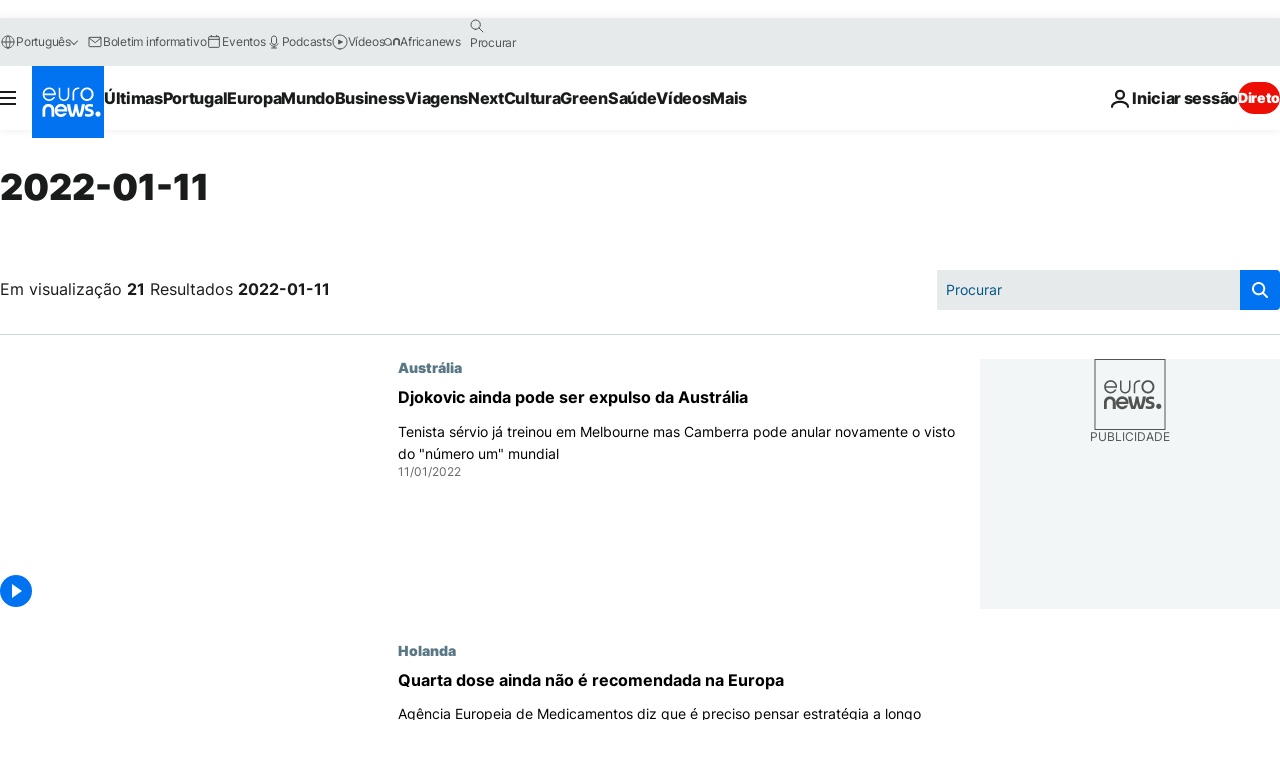

--- FILE ---
content_type: text/html; charset=UTF-8
request_url: https://pt.euronews.com/2022/01/11
body_size: 51957
content:

<!DOCTYPE html>
<html lang="pt">
<head>
  <meta charset="UTF-8">
            <title>archives - 11 Jan 2022. euronews : International and European news all available as video on demand</title>
<meta name="description" content="11 Jan 2022 | Euronews">
<meta name="keywords" content="archives,  11 Jan 2022">
<meta name="robots" content="max-snippet:-1, max-image-preview:large">
<meta name="news_keywords" content="archives, 11 Jan 2022">
<link rel="canonical" href="https://pt.euronews.com/2022/01/11">
<link rel="alternate" hreflang="en" href="https://www.euronews.com/2022/01/11">
<link rel="alternate" hreflang="fr" href="https://fr.euronews.com/2022/01/11">
<link rel="alternate" hreflang="de" href="https://de.euronews.com/2022/01/11">
<link rel="alternate" hreflang="it" href="https://it.euronews.com/2022/01/11">
<link rel="alternate" hreflang="es" href="https://es.euronews.com/2022/01/11">
<link rel="alternate" hreflang="pt" href="https://pt.euronews.com/2022/01/11">
<link rel="alternate" hreflang="ru" href="https://ru.euronews.com/2022/01/11">
<link rel="alternate" hreflang="ar" href="https://arabic.euronews.com/2022/01/11">
<link rel="alternate" hreflang="tr" href="https://tr.euronews.com/2022/01/11">
<link rel="alternate" hreflang="fa" href="https://parsi.euronews.com/2022/01/11">
<link rel="alternate" hreflang="el" href="https://gr.euronews.com/2022/01/11">
<link rel="alternate" hreflang="hu" href="https://hu.euronews.com/2022/01/11">
<link rel="alternate" hreflang="x-default" href="https://www.euronews.com">
<meta property="og:locale" content="pt-PT">
<meta property="og:url" content="http://pt.euronews.com/2022/01/11">
<meta property="og:site_name" content="euronews">
<meta property="og:type" content="website">
<meta property="og:title" content="archives - 11 Jan 2022. euronews : International and European news all available as video on demand">
<meta property="og:description" content="11 Jan 2022 | Euronews">
<meta property="og:image" content="https://static.euronews.com/website/images/euronews-og-image-1200x675.png">
<meta property="og:image:width" content="1200">
<meta property="og:image:height" content="675">
<meta property="og:image:type" content="image/png">
<meta property="og:image:alt" content="archives - 11 Jan 2022. euronews : International and European news all available as video on demand">
<meta property="og:locale:alternate" content="en-GB">
<meta property="og:locale:alternate" content="fr-FR">
<meta property="og:locale:alternate" content="de-DE">
<meta property="og:locale:alternate" content="it-IT">
<meta property="og:locale:alternate" content="es-ES">
<meta property="og:locale:alternate" content="pt-PT">
<meta property="og:locale:alternate" content="ru-RU">
<meta property="og:locale:alternate" content="ar-AE">
<meta property="og:locale:alternate" content="tr-TR">
<meta property="og:locale:alternate" content="fa-IR">
<meta property="og:locale:alternate" content="el-GR">
<meta property="og:locale:alternate" content="hu-HU">
<meta property="og:locale:alternate:url" content="https://pt.euronews.com/2022/01/11">

<meta name="twitter:site" content="@euronews">
<meta name="twitter:title" content="archives - 11 Jan 2022. euronews : International and European news all available as video on demand">
<meta name="twitter:description" content="11 Jan 2022 | Euronews">
<meta name="twitter:card" content="summary_large_image">
<meta name="twitter:image" content="https://static.euronews.com/website/images/euronews-og-image-1200x675.png">
<meta name="twitter:image:alt" content="archives - 11 Jan 2022. euronews : International and European news all available as video on demand">

<meta property="fb:pages" content="189994811179651" />
    
            <link rel="apple-touch-icon" href="/apple-touch-icon.png">
  <link rel="apple-touch-icon" href="/apple-touch-icon-precomposed.png">
  <link rel="apple-touch-icon" sizes="57x57" href="/apple-touch-icon-57x57.png">
  <link rel="apple-touch-icon" sizes="60x60" href="/apple-touch-icon-60x60.png">
  <link rel="apple-touch-icon" sizes="72x72" href="/apple-touch-icon-72x72.png">
  <link rel="apple-touch-icon" sizes="76x76" href="/apple-touch-icon-76x76.png">
  <link rel="apple-touch-icon" sizes="114x114" href="/apple-touch-icon-114x114.png">
  <link rel="apple-touch-icon" sizes="120x120" href="/apple-touch-icon-120x120.png">
  <link rel="apple-touch-icon" sizes="120x120" href="/apple-touch-icon-120x120-precomposed.png">
  <link rel="apple-touch-icon" sizes="144x144" href="/apple-touch-icon-144x144.png">
  <link rel="apple-touch-icon" sizes="152x152" href="/apple-touch-icon-152x152.png">
  <link rel="apple-touch-icon" sizes="152x152" href="/apple-touch-icon-152x152-precomposed.png">
  <link rel="apple-touch-icon" sizes="180x180" href="/apple-touch-icon-180x180.png">
  <link rel="android-icon" sizes="192x192" href="/android-icon-192x192.png">
  <link rel="icon" sizes="16x16" href="/favicon-16x16.png">
  <link rel="icon" sizes="32x32" href="/favicon-32x32.png">
  <link rel="icon" sizes="48x48" href="/favicon.ico">
  <link rel="icon" sizes="96x96" href="/favicon-96x96.png">
  <link rel="icon" sizes="160x160" href="/favicon-160x160.png">
  <link rel="icon" sizes="192x192" href="/favicon-192x192.png">

    <link rel="manifest" href="/manifest.json">
  <meta name="theme-color" content="#ffffff">

  <link rel="home" href="/" title="homepage">


          <script type="application/ld+json">{
    "@context": "https://schema.org/",
    "@type": "WebSite",
    "name": "Euronews.com",
    "url": "https://pt.euronews.com/",
    "potentialAction": {
        "@type": "SearchAction",
        "target": "https://pt.euronews.com/search?query={search_term_string}",
        "query-input": "required name=search_term_string"
    },
    "sameAs": [
        "https://www.facebook.com/pt.euronews",
        "https://twitter.com/euronewspt",
        "https://flipboard.com/@euronewspt",
        "https://www.linkedin.com/company/euronews"
    ]
}</script>
      
    <meta name="application-name" content="euronews.com">

            <meta name="viewport" content="width=device-width, minimum-scale=1, initial-scale=1">

  
                <meta name="dfp-data" content="{&quot;rootId&quot;:&quot;6458&quot;,&quot;adUnit&quot;:&quot;&quot;,&quot;keyValues&quot;:[],&quot;level1&quot;:&quot;euronews_new&quot;,&quot;lazyLoadingOffset&quot;:300,&quot;hasSwipe&quot;:false,&quot;disabledAdSlots&quot;:[]}">

            <meta name="adobe-analytics-data" content="{&quot;site&quot;:{&quot;platform&quot;:&quot;&quot;,&quot;language&quot;:&quot;pt&quot;,&quot;primarylanguage&quot;:&quot;&quot;,&quot;secondarylanguage&quot;:&quot;&quot;,&quot;environment&quot;:&quot;prod&quot;,&quot;brand&quot;:&quot;euronews&quot;,&quot;servicetype&quot;:&quot;web&quot;,&quot;version&quot;:&quot;15.7.0&quot;},&quot;page&quot;:{&quot;pagename&quot;:&quot;euronews.multi.multi.multi.article_archive&quot;,&quot;pagehasad&quot;:&quot;&quot;,&quot;pagenumads&quot;:&quot;&quot;,&quot;sitesection&quot;:&quot;&quot;,&quot;sitesubsection1&quot;:&quot;&quot;,&quot;sitesubsection2&quot;:&quot;&quot;,&quot;pagetype&quot;:&quot;page&quot;,&quot;pageurl&quot;:&quot;pt.euronews.com\/2022\/01\/11&quot;,&quot;pagedownloadtime&quot;:&quot;&quot;,&quot;vertical&quot;:&quot;multi&quot;,&quot;theme&quot;:&quot;multi&quot;,&quot;program&quot;:&quot;multi&quot;,&quot;contenttype&quot;:&quot;txt&quot;,&quot;menustatus&quot;:&quot;&quot;,&quot;pagereload&quot;:&quot;&quot;,&quot;pagedisplaybreakpoint&quot;:&quot;&quot;,&quot;displaybreakingnewsbar&quot;:&quot;none&quot;,&quot;swipe&quot;:&quot;none&quot;,&quot;urlpath&quot;:&quot;pt.euronews.com\/2022\/01\/11&quot;},&quot;search&quot;:{&quot;keyword&quot;:&quot;&quot;,&quot;searchresult&quot;:&quot;&quot;},&quot;uv&quot;:{&quot;uvid&quot;:&quot;&quot;,&quot;logged&quot;:&quot;&quot;,&quot;isbot&quot;:&quot;&quot;},&quot;article&quot;:{&quot;eventid&quot;:&quot;none&quot;,&quot;storyid&quot;:&quot;none&quot;,&quot;updatedate&quot;:&quot;none&quot;,&quot;title&quot;:&quot;none&quot;,&quot;format&quot;:&quot;none&quot;,&quot;nbdayssincepublication&quot;:&quot;none&quot;,&quot;articlepromotedtobcs&quot;:&quot;&quot;,&quot;articlepromotedtohp&quot;:&quot;&quot;,&quot;technicaltags&quot;:&quot;none&quot;,&quot;contenttaxonomy&quot;:&quot;none&quot;,&quot;gallerynumber&quot;:&quot;none&quot;},&quot;login&quot;:{&quot;subscriptiontype&quot;:&quot;other&quot;,&quot;dailynl&quot;:&quot;none&quot;},&quot;video&quot;:{&quot;videoid&quot;:&quot;none&quot;,&quot;youtubevideoid&quot;:&quot;none&quot;,&quot;dailymotionvideoid&quot;:&quot;none&quot;,&quot;housenumbervidid&quot;:&quot;none&quot;,&quot;name&quot;:&quot;none&quot;,&quot;publicationdate&quot;:&quot;none&quot;,&quot;type&quot;:&quot;none&quot;,&quot;duration&quot;:&quot;none&quot;,&quot;isinplaylist&quot;:&quot;none&quot;,&quot;playlistname&quot;:&quot;none&quot;,&quot;haspreview&quot;:&quot;none&quot;,&quot;viewmode&quot;:&quot;none&quot;,&quot;playername&quot;:&quot;none&quot;,&quot;playlistnumitems&quot;:&quot;none&quot;,&quot;playlistposition&quot;:&quot;none&quot;,&quot;soundstatus&quot;:&quot;none&quot;},&quot;component&quot;:{&quot;name&quot;:&quot;&quot;,&quot;type&quot;:&quot;&quot;,&quot;action&quot;:&quot;&quot;,&quot;pagename&quot;:&quot;&quot;,&quot;actiondetail&quot;:&quot;&quot;},&quot;newsletter&quot;:{&quot;name&quot;:&quot;&quot;,&quot;location&quot;:&quot;&quot;},&quot;cm&quot;:{&quot;ssf&quot;:&quot;1&quot;},&quot;thirdPartiesDisabled&quot;:[],&quot;sendDate&quot;:null}">
  
    <meta name="app-contexts" content="[&quot;main&quot;]" >

          <link rel="preload" as="style" href="/build/e09c9fcfcc074bccb6b0-reduce-cls.css">
    <link rel="preload" as="style" href="/build/60f2680ec86092ed27b8-common.css">
    <link rel="preload" as="style" href="/build/2704ee1d94cf0ae161ea-trumps.css">
    <link rel="preload" as="style" href="/build/1e29222cf9b97f50ec61-header.css">
              <link rel="preload" as="script" href="https://securepubads.g.doubleclick.net/tag/js/gpt.js" />
      

  <link rel="preload" as="style" href="/build/d7f2f08b3a5fa1eacb1a-search_css.css">

          <style>
    #accessibility-bar,#c-burger-button-checkbox,#c-language-switcher-list-open,.c-breaking-news,.c-language-switcher__list,.c-search-form__loader, .o-site-hr__second-level__dropdown,.o-site-hr__second-level__dropdown-mask,.o-site-hr__sidebar,.o-site-hr__sidebar-mask{display:none}
    .c-bar-now .c-tags-list,.c-bar-now__container,.c-navigation-bar,.c-navigation-bar__wrappable-list,.c-search-form.c-search-engine,.o-site-hr__first-level__container,.o-site-hr__second-level__container,.o-site-hr__second-level__links,.o-site-hr__second-level__burger-logo,.c-burger-button{display:flex}

    @supports (content-visibility: hidden) {
      .o-site-hr__second-level__dropdown,.o-site-hr__sidebar {
        display: flex;
        content-visibility: hidden;
      }
    }
  </style>

    <link rel="stylesheet" href="/build/e09c9fcfcc074bccb6b0-reduce-cls.css">
    <link rel="stylesheet" href="/build/60f2680ec86092ed27b8-common.css">
    <link rel="stylesheet" href="/build/2704ee1d94cf0ae161ea-trumps.css">
    <link rel="stylesheet" href="/build/1e29222cf9b97f50ec61-header.css">
    <link rel="stylesheet" href="/build/509b54a72fb69fe05136-didomi.css">

  
  <link rel="stylesheet" href="/build/d7f2f08b3a5fa1eacb1a-search_css.css">

        <style>@font-face{font-family: "Arial size-adjust";font-style: normal;font-weight: 400;font-display: swap;src: local("Arial");size-adjust: 102.5%;}body{font-family: 'Arial size-adjust', Arial, sans-serif;}</style>

    
          <link rel="stylesheet" href="/build/0a99ec3795784c5a8509-fonts.css" media="print" onload="this.media=&#039;all&#039;">
          
      
  
              <link rel="preconnect" href="https://static.euronews.com">
      <link rel="preconnect" href="https://api.privacy-center.org">
      <link rel="preconnect" href="https://sdk.privacy-center.org">
      <link rel="preconnect" href="https://www.googletagservices.com">
      <link rel="preconnect" href="https://pagead2.googlesyndication.com">
              <link rel="dns-prefetch" href="//scripts.opti-digital.com">
                  <link rel="dns-prefetch" href="https://connect.facebook.net">
                  <link rel="dns-prefetch" href="https://ping.chartbeat.net">
        <link rel="dns-prefetch" href="https://static.chartbeat.com">
        
    <script>
  window.euronewsEnvs = JSON.parse('{"PUBLIC_GIGYA_API_KEY":"4_G3z5aGNUymdcrkV9z9qOAg","PUBLIC_INSIDER_PARTNER_NAME":"euronewsfr","PUBLIC_INSIDER_PARTNER_ID":"10008155","PUBLIC_APP_ENV":"prod","PUBLIC_URLS_BASE":"euronews.com"}');
</script>


  <script> performance.mark('enw-first-script'); </script>
            <script id="euronews-initial-server-data">
                              window.getInitialServerData = () => ({"context":{"website":"euronews","pageType":"articlearchive","servicetype":"web","features":["euronewsUUIDManager","userNavigationActivity","didomi","googleGpt","advertisingOptiDigital","wallpaper","DVTargetingSignalsManager","bombora","insider","scrollRestore","adobe"],"featureFlipping":{"fast":{"adobe":{"languages":{"en":true,"fr":true,"de":true,"it":true,"es":true,"pt":true,"tr":true,"pl":true,"ru":true,"ar":true,"fa":true,"el":true,"hu":true},"thirdpart":true,"description":"Analytics tracking"},"adobeAudienceManager":{"languages":{"en":true,"fr":true,"de":true,"it":true,"es":true,"pt":true,"tr":true,"pl":true,"ru":true,"ar":true,"fa":true,"el":true,"hu":true},"thirdpart":true,"description":"_"},"adsAutorefresh":{"languages":{"en":false,"ar":false,"de":false,"el":false,"es":false,"fa":false,"fr":false,"hu":false,"it":false,"pt":false,"ru":false,"tr":false,"pl":false},"thirdpart":false,"description":"Permet un autorefresh auto des pubs toutes les X secondes"},"adsLazyloading":{"languages":{"en":true,"fr":true,"de":true,"it":true,"es":true,"pt":true,"tr":true,"pl":true,"ru":true,"ar":true,"fa":true,"el":true,"hu":true},"thirdpart":false,"description":"Permet d\u2019afficher les pubs au fur \u00e0 mesure du scroll d\u2019un utilisateur sur nos pages, ce qui permet d\u2019acc\u00e9l\u00e9rer le chargement du haut de page"},"advertising":{"languages":{"en":false,"fr":false,"de":false,"it":false,"es":false,"pt":false,"tr":false,"pl":false,"ru":false,"ar":false,"fa":false,"el":false,"hu":false},"thirdpart":false,"description":"to enable new advertising core (while double run, we use old advertising when this key is off)"},"advertisingOptiDigital":{"languages":{"en":true,"fr":true,"de":true,"it":true,"es":true,"pt":true,"tr":true,"pl":true,"ru":true,"ar":true,"fa":true,"el":true,"hu":true},"thirdpart":true,"description":"New Advertising management with OptiDigital"},"advertisingSingleRequestMode":{"languages":{"en":false,"ar":false,"de":false,"el":false,"es":false,"fa":false,"fr":false,"hu":false,"it":false,"pt":false,"ru":false,"tr":false,"pl":false},"thirdpart":false,"description":"WARNING: WHEN TURNED ON IT MAKES AD REQUEST COUNT EXPLODE AND LEADS TO TERRIBLE IMPRESSION\/REQUEST RATIO\nenable singleRequest mode for new advertising implementation (will do multirequest if disabled)"},"analytics":{"languages":{"en":true,"fr":true,"de":true,"it":true,"es":true,"pt":true,"tr":true,"pl":true,"ru":true,"ar":true,"fa":true,"el":true,"hu":true},"thirdpart":false,"description":"_"},"autorefresh":{"languages":{"en":true,"fr":true,"de":true,"it":true,"es":true,"pt":true,"tr":true,"pl":true,"ru":true,"ar":true,"fa":true,"el":true,"hu":true},"thirdpart":false,"description":"_"},"bcovery":{"languages":{"en":false,"ar":false,"de":false,"el":false,"es":false,"fa":false,"fr":false,"hu":false,"it":false,"pt":false,"ru":false,"tr":false,"pl":false},"thirdpart":true,"description":"_"},"bombora":{"languages":{"en":true,"fr":true,"de":true,"it":true,"es":true,"pt":true,"tr":true,"pl":true,"ru":true,"ar":true,"fa":false,"el":true,"hu":true},"thirdpart":true,"description":"_"},"bomboraStandardTag":{"languages":{"en":true,"fr":true,"de":true,"it":true,"es":true,"pt":true,"tr":true,"pl":true,"ru":true,"ar":true,"fa":false,"el":true,"hu":true},"thirdpart":true,"description":"_"},"breakingNewsBanner":{"languages":{"en":true,"fr":true,"de":true,"it":true,"es":true,"pt":true,"tr":true,"pl":true,"ru":true,"ar":true,"fa":true,"el":true,"hu":true},"thirdpart":false,"description":"_"},"caption":{"languages":{"en":true,"fr":true,"de":true,"it":true,"es":true,"pt":true,"tr":true,"pl":true,"ru":true,"ar":true,"fa":true,"el":true,"hu":true},"thirdpart":false,"description":"_"},"chartbeat":{"languages":{"en":true,"fr":true,"de":true,"it":true,"es":true,"pt":true,"tr":true,"pl":true,"ru":true,"ar":true,"fa":true,"el":true,"hu":true},"thirdpart":true,"description":"chartbeat.js is the Javascript code for the standard web tracking"},"chartbeat_mab":{"languages":{"en":true,"fr":true,"de":true,"it":true,"es":true,"pt":true,"tr":true,"pl":true,"ru":true,"ar":true,"fa":true,"el":true,"hu":true},"thirdpart":true,"description":"chartbeat_mab.js is the library for Chartbeat's headline testing functionality"},"connatix":{"languages":{"en":true,"fr":true,"de":true,"it":true,"es":true,"pt":true,"tr":true,"pl":true,"ru":true,"ar":true,"fa":true,"el":true,"hu":true},"thirdpart":true,"description":"_"},"connatixSticky":{"languages":{"en":false,"fr":false,"de":false,"it":false,"es":false,"pt":false,"tr":false,"pl":false,"ru":false,"ar":false,"fa":false,"el":false,"hu":false},"thirdpart":false,"description":"_"},"consentTemplates":{"languages":{"en":false,"fr":false,"de":false,"it":false,"es":false,"pt":false,"tr":false,"pl":false,"ru":false,"ar":false,"fa":false,"el":false,"hu":false},"thirdpart":false,"description":"consent notices (Didomi, ...)"},"dailymotion":{"languages":{"en":true,"fr":true,"de":true,"it":true,"es":true,"pt":true,"tr":true,"pl":true,"ru":false,"ar":true,"fa":false,"el":true,"hu":true},"thirdpart":false,"description":"_"},"datalayerManager":{"languages":{"en":false,"ar":false,"de":false,"el":false,"es":false,"fa":false,"fr":false,"hu":false,"it":false,"pt":false,"ru":false,"tr":false,"pl":false},"thirdpart":false,"description":"_"},"didomi":{"languages":{"en":true,"fr":true,"de":true,"it":true,"es":true,"pt":true,"tr":true,"pl":true,"ru":true,"ar":true,"fa":true,"el":true,"hu":true},"thirdpart":true,"description":null},"doubleVerify":{"languages":{"en":true,"fr":true,"de":true,"it":true,"es":true,"pt":true,"tr":true,"pl":true,"ru":true,"ar":true,"fa":true,"el":true,"hu":true},"thirdpart":true,"description":"_"},"durationMedia":{"languages":{"en":true,"fr":true,"de":true,"it":true,"es":true,"pt":true,"tr":true,"pl":true,"ru":true,"ar":true,"fa":true,"el":true,"hu":true},"thirdpart":true,"description":"_"},"DVTargetingSignalsManager":{"languages":{"en":true,"fr":true,"de":true,"it":true,"es":true,"pt":true,"tr":true,"pl":true,"ru":true,"ar":true,"fa":true,"el":true,"hu":true},"thirdpart":false,"description":"This feature aims to manage DV Targeting Signals.\r\nFor example: retrieving Targeting Signals, updating the advertising Datalayer, and storing DV Contextual Signals to the database."},"euronewsUUIDManager":{"languages":{"en":true,"fr":true,"de":true,"it":true,"es":true,"pt":true,"tr":true,"pl":true,"ru":true,"ar":true,"fa":true,"el":true,"hu":true},"thirdpart":false,"description":"This feature ensures each client has a persistent UUID by retrieving it from IndexedDB or cookies, or generating and storing one if it doesn\u2019t exist. The UUID is used by other features and services for consistent client identification."},"facebook":{"languages":{"en":true,"fr":true,"de":true,"it":true,"es":true,"pt":true,"tr":true,"pl":true,"ru":true,"ar":true,"fa":true,"el":true,"hu":true},"thirdpart":true,"description":null},"football":{"languages":{"en":true,"fr":true,"de":true,"it":true,"es":true,"pt":true,"tr":true,"pl":false,"ru":true,"ar":true,"fa":true,"el":true,"hu":true},"thirdpart":false,"description":"This FF is made to manage FootballLeagueDataHandler service"},"footballLeagueResults":{"languages":{"en":true,"ar":true,"de":true,"el":true,"es":true,"fa":true,"fr":true,"hu":true,"it":true,"pt":true,"ru":true,"tr":true,"pl":false},"thirdpart":false,"description":"This is for the service that manage the display\/management of the widget of football league results that we can find on the home page and other footblall pages"},"gallery":{"languages":{"en":true,"fr":true,"de":true,"it":true,"es":true,"pt":true,"tr":true,"pl":true,"ru":true,"ar":true,"fa":true,"el":true,"hu":true},"thirdpart":false,"description":"Widget Gallery"},"geoBlocking":{"languages":{"en":true,"ar":true,"de":true,"el":true,"es":true,"fa":true,"fr":true,"hu":true,"it":true,"pt":true,"ru":true,"tr":true,"pl":true},"thirdpart":false,"description":"_"},"geoedge":{"languages":{"en":true,"fr":true,"de":true,"it":true,"es":true,"pt":true,"tr":true,"pl":true,"ru":true,"ar":true,"fa":true,"el":true,"hu":true},"thirdpart":true,"description":"_"},"gigya":{"languages":{"en":true,"fr":true,"de":true,"it":true,"es":true,"pt":true,"tr":true,"pl":true,"ru":true,"ar":true,"fa":true,"el":true,"hu":true},"thirdpart":false,"description":"Login Euronews via SAP\/GIGYA"},"global_footer":{"languages":{"en":true,"fr":true,"de":true,"it":true,"es":true,"pt":true,"tr":true,"pl":true,"ru":true,"ar":true,"fa":true,"el":true,"hu":true},"thirdpart":true,"description":null},"googleGpt":{"languages":{"en":true,"fr":true,"de":true,"it":true,"es":true,"pt":true,"tr":true,"pl":true,"ru":true,"ar":true,"fa":true,"el":true,"hu":true},"thirdpart":true,"description":"GPT is mandatory for all the advertisement stack"},"google_analytics":{"languages":{"en":false,"ar":false,"de":false,"el":false,"es":false,"fa":false,"fr":false,"hu":false,"it":false,"pt":false,"ru":false,"tr":false,"pl":false},"thirdpart":true,"description":"_"},"google_gtm":{"languages":{"en":true,"fr":true,"de":true,"it":true,"es":true,"pt":true,"tr":true,"pl":true,"ru":true,"ar":true,"fa":true,"el":true,"hu":true},"thirdpart":true,"description":null},"grafanaFaro":{"languages":{"en":false,"fr":false,"de":false,"it":false,"es":false,"pt":false,"tr":false,"pl":false,"ru":false,"ar":false,"fa":false,"el":false,"hu":false},"thirdpart":false,"description":"_"},"gtag":{"languages":{"en":true,"fr":true,"de":true,"it":true,"es":true,"pt":true,"tr":true,"pl":true,"ru":true,"ar":true,"fa":true,"el":true,"hu":true},"thirdpart":true,"description":"_"},"header_redesign":{"languages":{"en":true,"fr":true,"de":true,"it":true,"es":true,"pt":true,"tr":true,"pl":true,"ru":true,"ar":true,"fa":true,"el":true,"hu":true},"thirdpart":false,"description":"FF qui active l'affichage du Header Redesign"},"home_new_design":{"languages":{"en":false,"fr":false,"de":false,"it":false,"es":false,"pt":false,"tr":false,"pl":false,"ru":false,"ar":false,"fa":false,"el":false,"hu":false},"thirdpart":false,"description":"Home New Design 2025"},"https":{"languages":{"en":true,"fr":true,"de":true,"it":true,"es":true,"pt":true,"tr":true,"pl":true,"ru":true,"ar":true,"fa":true,"el":true,"hu":true},"thirdpart":false,"description":null},"iaDisclaimerReporting":{"languages":{"en":true,"fr":true,"de":true,"it":true,"es":true,"pt":true,"tr":true,"pl":true,"ru":true,"ar":true,"fa":true,"el":true,"hu":true},"thirdpart":false,"description":"Display the IA Disclaimer"},"insider":{"languages":{"en":true,"fr":true,"de":true,"it":true,"es":true,"pt":true,"tr":true,"pl":true,"ru":true,"ar":true,"fa":true,"el":true,"hu":true},"thirdpart":true,"description":"_"},"jobbio":{"languages":{"en":false,"fr":false,"de":false,"it":false,"es":false,"pt":false,"tr":false,"pl":false,"ru":false,"ar":false,"fa":false,"el":false,"hu":false},"thirdpart":true,"description":"_"},"justIn":{"languages":{"en":true,"fr":true,"de":true,"it":true,"es":true,"pt":true,"tr":true,"pl":true,"ru":true,"ar":true,"fa":true,"el":true,"hu":true},"thirdpart":false,"description":"_"},"justInTimeline":{"languages":{"en":true,"fr":true,"de":true,"it":true,"es":true,"pt":true,"tr":true,"pl":true,"ru":true,"ar":true,"fa":true,"el":true,"hu":true},"thirdpart":false,"description":"Justin template new design 2025"},"lazyblock":{"languages":{"en":false,"ar":false,"de":false,"el":false,"es":false,"fa":false,"fr":false,"hu":true,"it":false,"pt":false,"ru":false,"tr":true,"pl":false},"thirdpart":false},"lazyload":{"languages":{"en":true,"fr":true,"de":true,"it":true,"es":true,"pt":true,"tr":true,"pl":true,"ru":true,"ar":true,"fa":true,"el":true,"hu":true},"thirdpart":false,"description":"_"},"leaderboardUnderHeader":{"languages":{"en":true,"ar":true,"de":false,"el":false,"es":false,"fa":true,"fr":false,"hu":false,"it":false,"pt":false,"ru":false,"tr":false,"pl":false},"thirdpart":false,"description":"main leaderboard under header instead of above on article page"},"linkObfuscator":{"languages":{"en":true,"fr":true,"de":true,"it":true,"es":true,"pt":true,"tr":true,"pl":true,"ru":true,"ar":true,"fa":true,"el":true,"hu":true},"thirdpart":false,"description":"This feature aims to obfuscate all links for which the obfuscation is implemented in the Twig template."},"liveramp":{"languages":{"en":true,"fr":true,"de":true,"it":true,"es":true,"pt":true,"tr":true,"pl":true,"ru":true,"ar":true,"fa":true,"el":true,"hu":true},"thirdpart":true,"description":"https:\/\/liveramp.com\/"},"login":{"languages":{"en":true,"fr":true,"de":true,"it":true,"es":true,"pt":true,"tr":true,"pl":true,"ru":true,"ar":true,"fa":true,"el":true,"hu":true},"thirdpart":false,"description":"Allow login for Gigya"},"loginWall":{"languages":{"en":false,"fr":true,"de":false,"it":false,"es":true,"pt":false,"tr":false,"pl":false,"ru":false,"ar":false,"fa":false,"el":false,"hu":false},"thirdpart":false,"description":"_"},"longerCacheStrategy":{"languages":{"en":true,"fr":true,"de":true,"it":true,"es":true,"pt":true,"tr":true,"pl":true,"ru":true,"ar":true,"fa":true,"el":true,"hu":true},"thirdpart":false,"description":"Enable longer cache on various pages (see EW-5784)"},"nativo":{"languages":{"en":true,"fr":true,"de":true,"it":true,"es":true,"pt":true,"tr":true,"pl":true,"ru":true,"ar":true,"fa":true,"el":true,"hu":true},"thirdpart":false,"description":"_"},"new_liveblogging":{"languages":{"en":true,"fr":true,"de":true,"it":true,"es":true,"pt":true,"tr":true,"pl":true,"ru":true,"ar":true,"fa":true,"el":true,"hu":true},"thirdpart":false,"description":"Activate new Arena liveblogging feature (with TypeScript service)"},"nonli":{"languages":{"en":true,"fr":true,"de":true,"it":true,"es":true,"pt":true,"tr":true,"pl":true,"ru":true,"ar":true,"fa":true,"el":true,"hu":true},"thirdpart":true,"description":"This TP replace echobox to publish automatically our articles on social networks"},"outbrain":{"languages":{"en":true,"fr":true,"de":true,"it":true,"es":true,"pt":true,"tr":true,"pl":true,"ru":true,"ar":true,"fa":true,"el":true,"hu":true},"thirdpart":true,"description":"_"},"outbrain_lazyloading":{"languages":{"en":true,"fr":true,"de":true,"it":true,"es":true,"pt":true,"tr":true,"pl":true,"ru":true,"ar":true,"fa":true,"el":true,"hu":true},"thirdpart":true,"description":"_"},"ownpage":{"languages":{"en":true,"ar":true,"de":true,"el":true,"es":true,"fa":true,"fr":true,"hu":true,"it":true,"pt":true,"ru":true,"tr":true,"pl":false},"thirdpart":true,"description":"newsletter"},"pfp-ima":{"languages":{"en":false,"ar":false,"de":false,"el":false,"es":false,"fa":false,"fr":false,"hu":false,"it":false,"pt":false,"ru":false,"tr":false,"pl":false},"thirdpart":false,"description":"_"},"pfpLive":{"languages":{"en":true,"fr":true,"de":true,"it":true,"es":true,"pt":true,"tr":true,"pl":true,"ru":true,"ar":true,"fa":false,"el":true,"hu":true},"thirdpart":false,"description":"_"},"pfpVOD":{"languages":{"en":true,"fr":true,"de":true,"it":true,"es":true,"pt":true,"tr":true,"pl":true,"ru":false,"ar":true,"fa":false,"el":true,"hu":true},"thirdpart":false,"description":"_"},"player_lazyload_click":{"languages":{"en":true,"fr":true,"de":true,"it":true,"es":true,"pt":true,"tr":true,"pl":true,"ru":true,"ar":true,"fa":true,"el":true,"hu":true},"thirdpart":false,"description":null},"scribblelive":{"languages":{"en":true,"ar":true,"de":true,"el":true,"es":true,"fa":true,"fr":true,"hu":true,"it":true,"pt":true,"ru":true,"tr":true,"pl":false},"thirdpart":true},"scrollRestore":{"languages":{"en":true,"fr":true,"de":true,"it":true,"es":true,"pt":true,"tr":true,"pl":true,"ru":true,"ar":true,"fa":true,"el":true,"hu":true},"thirdpart":false,"description":"This feature sets the browser's scrollRestoration property to 'manual', ensuring the scroll position resets to the top of the page upon refresh"},"search":{"languages":{"en":true,"fr":true,"de":true,"it":true,"es":true,"pt":true,"tr":true,"pl":true,"ru":true,"ar":true,"fa":true,"el":true,"hu":true},"thirdpart":false,"description":"_"},"sentry":{"languages":{"en":true,"fr":true,"de":true,"it":true,"es":true,"pt":true,"tr":true,"pl":true,"ru":true,"ar":true,"fa":true,"el":true,"hu":true},"thirdpart":true,"description":"APM - Technical TP"},"socialManager":{"languages":{"en":true,"fr":true,"de":true,"it":true,"es":true,"pt":true,"tr":true,"pl":true,"ru":true,"ar":true,"fa":true,"el":true,"hu":true},"thirdpart":false,"description":"Social manager TS service for social network popup management"},"StickyFloor":{"languages":{"en":true,"fr":true,"de":true,"it":true,"es":true,"pt":true,"tr":true,"pl":true,"ru":true,"ar":true,"fa":true,"el":true,"hu":true},"thirdpart":false,"description":null},"streamAMP":{"languages":{"en":false,"ar":false,"de":false,"el":false,"es":false,"fa":false,"fr":false,"hu":false,"it":false,"pt":false,"ru":false,"tr":false,"pl":false},"thirdpart":true},"style_css_site_header":{"languages":{"en":false,"ar":false,"de":false,"el":false,"es":false,"fa":false,"fr":false,"hu":false,"it":false,"pt":false,"ru":false,"tr":false,"pl":false},"thirdpart":false,"description":"Ex\u00e9cuter le CSS du Site Header dans directement dans <style> dans <head>, et en premier, ind\u00e9pendamment des autres fichiers CSS."},"survey_popup":{"languages":{"en":false,"fr":false,"de":false,"it":false,"es":false,"pt":false,"tr":false,"pl":false,"ru":false,"ar":false,"fa":false,"el":false,"hu":false},"thirdpart":false,"description":null},"swiper":{"languages":{"en":true,"fr":true,"de":true,"it":true,"es":true,"pt":true,"tr":true,"pl":true,"ru":true,"ar":true,"fa":true,"el":true,"hu":true},"thirdpart":false,"description":"_"},"swipe_article":{"languages":{"en":true,"fr":true,"de":true,"it":true,"es":true,"pt":true,"tr":true,"pl":true,"ru":true,"ar":true,"fa":true,"el":true,"hu":true},"thirdpart":false,"description":"_"},"teads":{"languages":{"en":true,"fr":true,"de":true,"it":true,"es":true,"pt":true,"tr":true,"pl":true,"ru":true,"ar":true,"fa":true,"el":true,"hu":true},"thirdpart":true,"description":"Renomm\u00e9e depuis \"teadsCookielessTag\" pour le nouveau script advertising."},"teadsCookielessTag":{"languages":{"en":true,"fr":true,"de":true,"it":true,"es":true,"pt":true,"tr":true,"pl":true,"ru":true,"ar":true,"fa":true,"el":true,"hu":true},"thirdpart":true,"description":"Ancienne cl\u00e9, utilis\u00e9e avec l'ancien script advertising, remplac\u00e9e par \"teads\"."},"telemetry-php":{"languages":{"en":false,"fr":false,"de":false,"it":false,"es":false,"pt":false,"tr":false,"pl":false,"ru":false,"ar":false,"fa":false,"el":false,"hu":false},"thirdpart":false,"description":"D\u00e9sactive l'Open Telemetry -> Grafana\r\nSur le site cot\u00e9 FRONT\/PHP"},"telemetry-ts":{"languages":{"en":false,"fr":false,"de":false,"it":false,"es":false,"pt":false,"tr":false,"pl":false,"ru":false,"ar":false,"fa":false,"el":false,"hu":false},"thirdpart":false,"description":"Grafana openTelemetry for Front TS"},"textToSpeech":{"languages":{"en":true,"fr":true,"de":true,"it":true,"es":true,"pt":true,"tr":true,"pl":true,"ru":true,"ar":true,"fa":true,"el":true,"hu":true},"thirdpart":true,"description":"Solution de synthese vocale convertissant le texte en audio."},"tmpTestNewImageServer":{"languages":{"en":true,"fr":true,"de":true,"it":true,"es":true,"pt":true,"tr":true,"pl":true,"ru":true,"ar":true,"fa":true,"el":true,"hu":true},"thirdpart":false,"description":"this must be temporary! rewrite static.euronews.com article image to images.euronews.com"},"twitter":{"languages":{"en":true,"fr":true,"de":true,"it":true,"es":true,"pt":true,"tr":true,"pl":true,"ru":true,"ar":true,"fa":true,"el":true,"hu":true},"thirdpart":true,"description":"_"},"userNavigationActivity":{"languages":{"en":true,"fr":true,"de":true,"it":true,"es":true,"pt":true,"tr":true,"pl":true,"ru":true,"ar":true,"fa":true,"el":true,"hu":true},"thirdpart":false,"description":"Service that stores user last visited page and last language"},"video":{"languages":{"en":true,"fr":true,"de":true,"it":true,"es":true,"pt":true,"tr":true,"pl":true,"ru":true,"ar":true,"fa":true,"el":true,"hu":true},"thirdpart":false,"description":"Video Player for article pages"},"vuukle":{"languages":{"en":true,"fr":true,"de":true,"it":true,"es":true,"pt":true,"tr":true,"pl":false,"ru":true,"ar":true,"fa":true,"el":true,"hu":true},"thirdpart":true,"description":"_"},"wallpaper":{"languages":{"en":true,"fr":true,"de":true,"it":true,"es":true,"pt":true,"tr":true,"pl":true,"ru":true,"ar":true,"fa":true,"el":true,"hu":true},"thirdpart":false,"description":"_"},"weatherCarousel":{"languages":{"en":true,"fr":true,"de":true,"it":true,"es":true,"pt":true,"tr":true,"pl":true,"ru":true,"ar":true,"fa":true,"el":true,"hu":true},"thirdpart":false,"description":"Service for the carousel on the weather town page"},"weatherSearch":{"languages":{"en":true,"fr":true,"de":true,"it":true,"es":true,"pt":true,"tr":true,"pl":true,"ru":true,"ar":true,"fa":true,"el":true,"hu":true},"thirdpart":false,"description":"_"},"widgets":{"languages":{"en":true,"fr":true,"de":true,"it":true,"es":true,"pt":true,"tr":true,"pl":true,"ru":true,"ar":true,"fa":true,"el":true,"hu":true},"thirdpart":false,"description":"This is for Typescript widget service"},"yieldbird":{"languages":{"en":true,"fr":true,"de":true,"it":true,"es":true,"pt":true,"tr":true,"pl":true,"ru":true,"ar":true,"fa":true,"el":true,"hu":true},"thirdpart":true,"description":"_"},"automatad":{"languages":{"en":true,"ar":true,"de":true,"el":true,"es":true,"fa":true,"fr":true,"hu":true,"it":true,"pt":true,"ru":true,"tr":true,"pl":true},"thirdpart":true,"description":"_"},"DurationMedia":{"languages":{"en":true,"fr":true,"de":true,"it":true,"es":true,"pt":true,"tr":true,"pl":true,"ru":true,"ar":true,"fa":true,"el":true,"hu":true},"thirdpart":true,"description":"_"},"linkedinNext":{"languages":{"en":true,"ar":false,"de":false,"el":false,"es":false,"fa":false,"fr":false,"hu":false,"it":false,"pt":false,"ru":false,"tr":false,"pl":false},"thirdpart":true},"mailmunch":{"languages":{"en":true,"ar":true,"de":true,"el":true,"es":true,"fa":true,"fr":true,"hu":true,"it":true,"pt":true,"ru":true,"tr":true,"pl":false},"thirdpart":true},"popup_message_all_website":{"languages":{"en":false,"ar":false,"de":false,"el":false,"es":false,"fa":false,"fr":false,"hu":false,"it":false,"pt":false,"ru":false,"tr":false,"pl":false},"thirdpart":false},"popup_message_live":{"languages":{"en":false,"ar":false,"de":false,"el":false,"es":false,"fa":false,"fr":false,"hu":false,"it":false,"pt":false,"ru":false,"tr":false,"pl":false},"thirdpart":false},"video_autoplay":{"languages":{"en":true,"fr":true,"de":true,"it":true,"es":true,"pt":true,"tr":true,"pl":true,"ru":true,"ar":true,"fa":true,"el":true,"hu":true},"thirdpart":false,"description":null}},"slow":{"adobe":{"languages":{"en":true,"fr":true,"de":true,"it":true,"es":true,"pt":true,"tr":true,"pl":true,"ru":true,"ar":true,"fa":true,"el":true,"hu":true},"thirdpart":true,"description":"Analytics tracking"},"adobeAudienceManager":{"languages":{"en":true,"fr":true,"de":true,"it":true,"es":true,"pt":true,"tr":true,"pl":true,"ru":true,"ar":true,"fa":true,"el":true,"hu":true},"thirdpart":true,"description":"_"},"adsAutorefresh":{"languages":{"en":false,"ar":false,"de":false,"el":false,"es":false,"fa":false,"fr":false,"hu":false,"it":false,"pt":false,"ru":false,"tr":false,"pl":false},"thirdpart":false,"description":"Permet un autorefresh auto des pubs toutes les X secondes"},"adsLazyloading":{"languages":{"en":true,"fr":true,"de":true,"it":true,"es":true,"pt":true,"tr":true,"pl":true,"ru":true,"ar":true,"fa":true,"el":true,"hu":true},"thirdpart":false,"description":"Permet d\u2019afficher les pubs au fur \u00e0 mesure du scroll d\u2019un utilisateur sur nos pages, ce qui permet d\u2019acc\u00e9l\u00e9rer le chargement du haut de page"},"advertising":{"languages":{"en":false,"fr":false,"de":false,"it":false,"es":false,"pt":false,"tr":false,"pl":false,"ru":false,"ar":false,"fa":false,"el":false,"hu":false},"thirdpart":false,"description":"to enable new advertising core (while double run, we use old advertising when this key is off)"},"advertisingOptiDigital":{"languages":{"en":true,"fr":true,"de":true,"it":true,"es":true,"pt":true,"tr":true,"pl":true,"ru":true,"ar":true,"fa":true,"el":true,"hu":true},"thirdpart":true,"description":"New Advertising management with OptiDigital"},"advertisingSingleRequestMode":{"languages":{"en":false,"ar":false,"de":false,"el":false,"es":false,"fa":false,"fr":false,"hu":false,"it":false,"pt":false,"ru":false,"tr":false,"pl":false},"thirdpart":false,"description":"WARNING: WHEN TURNED ON IT MAKES AD REQUEST COUNT EXPLODE AND LEADS TO TERRIBLE IMPRESSION\/REQUEST RATIO\nenable singleRequest mode for new advertising implementation (will do multirequest if disabled)"},"analytics":{"languages":{"en":true,"fr":true,"de":true,"it":true,"es":true,"pt":true,"tr":true,"pl":true,"ru":true,"ar":true,"fa":true,"el":true,"hu":true},"thirdpart":false,"description":"_"},"autorefresh":{"languages":{"en":true,"fr":true,"de":true,"it":true,"es":true,"pt":true,"tr":true,"pl":true,"ru":true,"ar":true,"fa":true,"el":true,"hu":true},"thirdpart":false,"description":"_"},"bcovery":{"languages":{"en":false,"ar":false,"de":false,"el":false,"es":false,"fa":false,"fr":false,"hu":false,"it":false,"pt":false,"ru":false,"tr":false,"pl":false},"thirdpart":true,"description":"_"},"bombora":{"languages":{"en":true,"fr":true,"de":true,"it":true,"es":true,"pt":true,"tr":true,"pl":true,"ru":true,"ar":true,"fa":false,"el":true,"hu":true},"thirdpart":true,"description":"_"},"bomboraStandardTag":{"languages":{"en":true,"fr":true,"de":true,"it":true,"es":true,"pt":true,"tr":true,"pl":true,"ru":true,"ar":true,"fa":false,"el":true,"hu":true},"thirdpart":true,"description":"_"},"breakingNewsBanner":{"languages":{"en":true,"fr":true,"de":true,"it":true,"es":true,"pt":true,"tr":true,"pl":true,"ru":true,"ar":true,"fa":true,"el":true,"hu":true},"thirdpart":false,"description":"_"},"caption":{"languages":{"en":true,"fr":true,"de":true,"it":true,"es":true,"pt":true,"tr":true,"pl":true,"ru":true,"ar":true,"fa":true,"el":true,"hu":true},"thirdpart":false,"description":"_"},"chartbeat":{"languages":{"en":true,"fr":true,"de":true,"it":true,"es":true,"pt":true,"tr":true,"pl":true,"ru":true,"ar":true,"fa":true,"el":true,"hu":true},"thirdpart":true,"description":"chartbeat.js is the Javascript code for the standard web tracking"},"chartbeat_mab":{"languages":{"en":true,"fr":true,"de":true,"it":true,"es":true,"pt":true,"tr":true,"pl":true,"ru":true,"ar":true,"fa":true,"el":true,"hu":true},"thirdpart":true,"description":"chartbeat_mab.js is the library for Chartbeat's headline testing functionality"},"connatix":{"languages":{"en":true,"fr":true,"de":true,"it":true,"es":true,"pt":true,"tr":true,"pl":true,"ru":true,"ar":true,"fa":true,"el":true,"hu":true},"thirdpart":true,"description":"_"},"connatixSticky":{"languages":{"en":false,"fr":false,"de":false,"it":false,"es":false,"pt":false,"tr":false,"pl":false,"ru":false,"ar":false,"fa":false,"el":false,"hu":false},"thirdpart":false,"description":"_"},"consentTemplates":{"languages":{"en":false,"fr":false,"de":false,"it":false,"es":false,"pt":false,"tr":false,"pl":false,"ru":false,"ar":false,"fa":false,"el":false,"hu":false},"thirdpart":false,"description":"consent notices (Didomi, ...)"},"dailymotion":{"languages":{"en":true,"fr":true,"de":true,"it":true,"es":true,"pt":true,"tr":true,"pl":true,"ru":false,"ar":true,"fa":false,"el":true,"hu":true},"thirdpart":false,"description":"_"},"datalayerManager":{"languages":{"en":false,"ar":false,"de":false,"el":false,"es":false,"fa":false,"fr":false,"hu":false,"it":false,"pt":false,"ru":false,"tr":false,"pl":false},"thirdpart":false,"description":"_"},"didomi":{"languages":{"en":true,"fr":true,"de":true,"it":true,"es":true,"pt":true,"tr":true,"pl":true,"ru":true,"ar":true,"fa":true,"el":true,"hu":true},"thirdpart":true,"description":null},"doubleVerify":{"languages":{"en":true,"fr":true,"de":true,"it":true,"es":true,"pt":true,"tr":true,"pl":true,"ru":true,"ar":true,"fa":true,"el":true,"hu":true},"thirdpart":true,"description":"_"},"durationMedia":{"languages":{"en":true,"fr":true,"de":true,"it":true,"es":true,"pt":true,"tr":true,"pl":true,"ru":true,"ar":true,"fa":true,"el":true,"hu":true},"thirdpart":true,"description":"_"},"DVTargetingSignalsManager":{"languages":{"en":true,"fr":true,"de":true,"it":true,"es":true,"pt":true,"tr":true,"pl":true,"ru":true,"ar":true,"fa":true,"el":true,"hu":true},"thirdpart":false,"description":"This feature aims to manage DV Targeting Signals.\r\nFor example: retrieving Targeting Signals, updating the advertising Datalayer, and storing DV Contextual Signals to the database."},"euronewsUUIDManager":{"languages":{"en":true,"fr":true,"de":true,"it":true,"es":true,"pt":true,"tr":true,"pl":true,"ru":true,"ar":true,"fa":true,"el":true,"hu":true},"thirdpart":false,"description":"This feature ensures each client has a persistent UUID by retrieving it from IndexedDB or cookies, or generating and storing one if it doesn\u2019t exist. The UUID is used by other features and services for consistent client identification."},"facebook":{"languages":{"en":true,"fr":true,"de":true,"it":true,"es":true,"pt":true,"tr":true,"pl":true,"ru":true,"ar":true,"fa":true,"el":true,"hu":true},"thirdpart":true,"description":null},"football":{"languages":{"en":true,"fr":true,"de":true,"it":true,"es":true,"pt":true,"tr":true,"pl":false,"ru":true,"ar":true,"fa":true,"el":true,"hu":true},"thirdpart":false,"description":"This FF is made to manage FootballLeagueDataHandler service"},"footballLeagueResults":{"languages":{"en":true,"ar":true,"de":true,"el":true,"es":true,"fa":true,"fr":true,"hu":true,"it":true,"pt":true,"ru":true,"tr":true,"pl":false},"thirdpart":false,"description":"This is for the service that manage the display\/management of the widget of football league results that we can find on the home page and other footblall pages"},"gallery":{"languages":{"en":true,"fr":true,"de":true,"it":true,"es":true,"pt":true,"tr":true,"pl":true,"ru":true,"ar":true,"fa":true,"el":true,"hu":true},"thirdpart":false,"description":"Widget Gallery"},"geoBlocking":{"languages":{"en":true,"ar":true,"de":true,"el":true,"es":true,"fa":true,"fr":true,"hu":true,"it":true,"pt":true,"ru":true,"tr":true,"pl":true},"thirdpart":false,"description":"_"},"geoedge":{"languages":{"en":true,"fr":true,"de":true,"it":true,"es":true,"pt":true,"tr":true,"pl":true,"ru":true,"ar":true,"fa":true,"el":true,"hu":true},"thirdpart":true,"description":"_"},"gigya":{"languages":{"en":true,"fr":true,"de":true,"it":true,"es":true,"pt":true,"tr":true,"pl":true,"ru":true,"ar":true,"fa":true,"el":true,"hu":true},"thirdpart":false,"description":"Login Euronews via SAP\/GIGYA"},"global_footer":{"languages":{"en":true,"fr":true,"de":true,"it":true,"es":true,"pt":true,"tr":true,"pl":true,"ru":true,"ar":true,"fa":true,"el":true,"hu":true},"thirdpart":true,"description":null},"googleGpt":{"languages":{"en":true,"fr":true,"de":true,"it":true,"es":true,"pt":true,"tr":true,"pl":true,"ru":true,"ar":true,"fa":true,"el":true,"hu":true},"thirdpart":true,"description":"GPT is mandatory for all the advertisement stack"},"google_analytics":{"languages":{"en":false,"ar":false,"de":false,"el":false,"es":false,"fa":false,"fr":false,"hu":false,"it":false,"pt":false,"ru":false,"tr":false,"pl":false},"thirdpart":true,"description":"_"},"google_gtm":{"languages":{"en":true,"fr":true,"de":true,"it":true,"es":true,"pt":true,"tr":true,"pl":true,"ru":true,"ar":true,"fa":true,"el":true,"hu":true},"thirdpart":true,"description":null},"grafanaFaro":{"languages":{"en":false,"fr":false,"de":false,"it":false,"es":false,"pt":false,"tr":false,"pl":false,"ru":false,"ar":false,"fa":false,"el":false,"hu":false},"thirdpart":false,"description":"_"},"gtag":{"languages":{"en":true,"fr":true,"de":true,"it":true,"es":true,"pt":true,"tr":true,"pl":true,"ru":true,"ar":true,"fa":true,"el":true,"hu":true},"thirdpart":true,"description":"_"},"header_redesign":{"languages":{"en":true,"fr":true,"de":true,"it":true,"es":true,"pt":true,"tr":true,"pl":true,"ru":true,"ar":true,"fa":true,"el":true,"hu":true},"thirdpart":false,"description":"FF qui active l'affichage du Header Redesign"},"home_new_design":{"languages":{"en":false,"fr":false,"de":false,"it":false,"es":false,"pt":false,"tr":false,"pl":false,"ru":false,"ar":false,"fa":false,"el":false,"hu":false},"thirdpart":false,"description":"Home New Design 2025"},"https":{"languages":{"en":true,"fr":true,"de":true,"it":true,"es":true,"pt":true,"tr":true,"pl":true,"ru":true,"ar":true,"fa":true,"el":true,"hu":true},"thirdpart":false,"description":null},"iaDisclaimerReporting":{"languages":{"en":true,"fr":true,"de":true,"it":true,"es":true,"pt":true,"tr":true,"pl":true,"ru":true,"ar":true,"fa":true,"el":true,"hu":true},"thirdpart":false,"description":"Display the IA Disclaimer"},"insider":{"languages":{"en":true,"fr":true,"de":true,"it":true,"es":true,"pt":true,"tr":true,"pl":true,"ru":true,"ar":true,"fa":true,"el":true,"hu":true},"thirdpart":true,"description":"_"},"jobbio":{"languages":{"en":false,"fr":false,"de":false,"it":false,"es":false,"pt":false,"tr":false,"pl":false,"ru":false,"ar":false,"fa":false,"el":false,"hu":false},"thirdpart":true,"description":"_"},"justIn":{"languages":{"en":true,"fr":true,"de":true,"it":true,"es":true,"pt":true,"tr":true,"pl":true,"ru":true,"ar":true,"fa":true,"el":true,"hu":true},"thirdpart":false,"description":"_"},"justInTimeline":{"languages":{"en":true,"fr":true,"de":true,"it":true,"es":true,"pt":true,"tr":true,"pl":true,"ru":true,"ar":true,"fa":true,"el":true,"hu":true},"thirdpart":false,"description":"Justin template new design 2025"},"lazyblock":{"languages":{"en":false,"ar":false,"de":false,"el":false,"es":false,"fa":false,"fr":false,"hu":true,"it":false,"pt":false,"ru":false,"tr":true,"pl":false},"thirdpart":false},"lazyload":{"languages":{"en":true,"fr":true,"de":true,"it":true,"es":true,"pt":true,"tr":true,"pl":true,"ru":true,"ar":true,"fa":true,"el":true,"hu":true},"thirdpart":false,"description":"_"},"leaderboardUnderHeader":{"languages":{"en":true,"ar":true,"de":false,"el":false,"es":false,"fa":true,"fr":false,"hu":false,"it":false,"pt":false,"ru":false,"tr":false,"pl":false},"thirdpart":false,"description":"main leaderboard under header instead of above on article page"},"linkObfuscator":{"languages":{"en":true,"fr":true,"de":true,"it":true,"es":true,"pt":true,"tr":true,"pl":true,"ru":true,"ar":true,"fa":true,"el":true,"hu":true},"thirdpart":false,"description":"This feature aims to obfuscate all links for which the obfuscation is implemented in the Twig template."},"liveramp":{"languages":{"en":true,"fr":true,"de":true,"it":true,"es":true,"pt":true,"tr":true,"pl":true,"ru":true,"ar":true,"fa":true,"el":true,"hu":true},"thirdpart":true,"description":"https:\/\/liveramp.com\/"},"login":{"languages":{"en":true,"fr":true,"de":true,"it":true,"es":true,"pt":true,"tr":true,"pl":true,"ru":true,"ar":true,"fa":true,"el":true,"hu":true},"thirdpart":false,"description":"Allow login for Gigya"},"loginWall":{"languages":{"en":false,"fr":true,"de":false,"it":false,"es":true,"pt":false,"tr":false,"pl":false,"ru":false,"ar":false,"fa":false,"el":false,"hu":false},"thirdpart":false,"description":"_"},"longerCacheStrategy":{"languages":{"en":true,"fr":true,"de":true,"it":true,"es":true,"pt":true,"tr":true,"pl":true,"ru":true,"ar":true,"fa":true,"el":true,"hu":true},"thirdpart":false,"description":"Enable longer cache on various pages (see EW-5784)"},"nativo":{"languages":{"en":true,"fr":true,"de":true,"it":true,"es":true,"pt":true,"tr":true,"pl":true,"ru":true,"ar":true,"fa":true,"el":true,"hu":true},"thirdpart":false,"description":"_"},"new_liveblogging":{"languages":{"en":true,"fr":true,"de":true,"it":true,"es":true,"pt":true,"tr":true,"pl":true,"ru":true,"ar":true,"fa":true,"el":true,"hu":true},"thirdpart":false,"description":"Activate new Arena liveblogging feature (with TypeScript service)"},"nonli":{"languages":{"en":true,"fr":true,"de":true,"it":true,"es":true,"pt":true,"tr":true,"pl":true,"ru":true,"ar":true,"fa":true,"el":true,"hu":true},"thirdpart":true,"description":"This TP replace echobox to publish automatically our articles on social networks"},"outbrain":{"languages":{"en":true,"fr":true,"de":true,"it":true,"es":true,"pt":true,"tr":true,"pl":true,"ru":true,"ar":true,"fa":true,"el":true,"hu":true},"thirdpart":true,"description":"_"},"outbrain_lazyloading":{"languages":{"en":true,"fr":true,"de":true,"it":true,"es":true,"pt":true,"tr":true,"pl":true,"ru":true,"ar":true,"fa":true,"el":true,"hu":true},"thirdpart":true,"description":"_"},"ownpage":{"languages":{"en":true,"ar":true,"de":true,"el":true,"es":true,"fa":true,"fr":true,"hu":true,"it":true,"pt":true,"ru":true,"tr":true,"pl":false},"thirdpart":true,"description":"newsletter"},"pfp-ima":{"languages":{"en":false,"ar":false,"de":false,"el":false,"es":false,"fa":false,"fr":false,"hu":false,"it":false,"pt":false,"ru":false,"tr":false,"pl":false},"thirdpart":false,"description":"_"},"pfpLive":{"languages":{"en":true,"fr":true,"de":true,"it":true,"es":true,"pt":true,"tr":true,"pl":true,"ru":true,"ar":true,"fa":false,"el":true,"hu":true},"thirdpart":false,"description":"_"},"pfpVOD":{"languages":{"en":true,"fr":true,"de":true,"it":true,"es":true,"pt":true,"tr":true,"pl":true,"ru":false,"ar":true,"fa":false,"el":true,"hu":true},"thirdpart":false,"description":"_"},"player_lazyload_click":{"languages":{"en":true,"fr":true,"de":true,"it":true,"es":true,"pt":true,"tr":true,"pl":true,"ru":true,"ar":true,"fa":true,"el":true,"hu":true},"thirdpart":false,"description":null},"scribblelive":{"languages":{"en":true,"ar":true,"de":true,"el":true,"es":true,"fa":true,"fr":true,"hu":true,"it":true,"pt":true,"ru":true,"tr":true,"pl":false},"thirdpart":true},"scrollRestore":{"languages":{"en":true,"fr":true,"de":true,"it":true,"es":true,"pt":true,"tr":true,"pl":true,"ru":true,"ar":true,"fa":true,"el":true,"hu":true},"thirdpart":false,"description":"This feature sets the browser's scrollRestoration property to 'manual', ensuring the scroll position resets to the top of the page upon refresh"},"search":{"languages":{"en":true,"fr":true,"de":true,"it":true,"es":true,"pt":true,"tr":true,"pl":true,"ru":true,"ar":true,"fa":true,"el":true,"hu":true},"thirdpart":false,"description":"_"},"sentry":{"languages":{"en":true,"fr":true,"de":true,"it":true,"es":true,"pt":true,"tr":true,"pl":true,"ru":true,"ar":true,"fa":true,"el":true,"hu":true},"thirdpart":true,"description":"APM - Technical TP"},"socialManager":{"languages":{"en":true,"fr":true,"de":true,"it":true,"es":true,"pt":true,"tr":true,"pl":true,"ru":true,"ar":true,"fa":true,"el":true,"hu":true},"thirdpart":false,"description":"Social manager TS service for social network popup management"},"StickyFloor":{"languages":{"en":true,"fr":true,"de":true,"it":true,"es":true,"pt":true,"tr":true,"pl":true,"ru":true,"ar":true,"fa":true,"el":true,"hu":true},"thirdpart":false,"description":null},"streamAMP":{"languages":{"en":false,"ar":false,"de":false,"el":false,"es":false,"fa":false,"fr":false,"hu":false,"it":false,"pt":false,"ru":false,"tr":false,"pl":false},"thirdpart":true},"style_css_site_header":{"languages":{"en":false,"ar":false,"de":false,"el":false,"es":false,"fa":false,"fr":false,"hu":false,"it":false,"pt":false,"ru":false,"tr":false,"pl":false},"thirdpart":false,"description":"Ex\u00e9cuter le CSS du Site Header dans directement dans <style> dans <head>, et en premier, ind\u00e9pendamment des autres fichiers CSS."},"survey_popup":{"languages":{"en":false,"fr":false,"de":false,"it":false,"es":false,"pt":false,"tr":false,"pl":false,"ru":false,"ar":false,"fa":false,"el":false,"hu":false},"thirdpart":false,"description":null},"swiper":{"languages":{"en":true,"fr":true,"de":true,"it":true,"es":true,"pt":true,"tr":true,"pl":true,"ru":true,"ar":true,"fa":true,"el":true,"hu":true},"thirdpart":false,"description":"_"},"swipe_article":{"languages":{"en":true,"fr":true,"de":true,"it":true,"es":true,"pt":true,"tr":true,"pl":true,"ru":true,"ar":true,"fa":true,"el":true,"hu":true},"thirdpart":false,"description":"_"},"teads":{"languages":{"en":true,"fr":true,"de":true,"it":true,"es":true,"pt":true,"tr":true,"pl":true,"ru":true,"ar":true,"fa":true,"el":true,"hu":true},"thirdpart":true,"description":"Renomm\u00e9e depuis \"teadsCookielessTag\" pour le nouveau script advertising."},"teadsCookielessTag":{"languages":{"en":true,"fr":true,"de":true,"it":true,"es":true,"pt":true,"tr":true,"pl":true,"ru":true,"ar":true,"fa":true,"el":true,"hu":true},"thirdpart":true,"description":"Ancienne cl\u00e9, utilis\u00e9e avec l'ancien script advertising, remplac\u00e9e par \"teads\"."},"telemetry-php":{"languages":{"en":false,"fr":false,"de":false,"it":false,"es":false,"pt":false,"tr":false,"pl":false,"ru":false,"ar":false,"fa":false,"el":false,"hu":false},"thirdpart":false,"description":"D\u00e9sactive l'Open Telemetry -> Grafana\r\nSur le site cot\u00e9 FRONT\/PHP"},"telemetry-ts":{"languages":{"en":false,"fr":false,"de":false,"it":false,"es":false,"pt":false,"tr":false,"pl":false,"ru":false,"ar":false,"fa":false,"el":false,"hu":false},"thirdpart":false,"description":"Grafana openTelemetry for Front TS"},"textToSpeech":{"languages":{"en":true,"fr":true,"de":true,"it":true,"es":true,"pt":true,"tr":true,"pl":true,"ru":true,"ar":true,"fa":true,"el":true,"hu":true},"thirdpart":true,"description":"Solution de synthese vocale convertissant le texte en audio."},"tmpTestNewImageServer":{"languages":{"en":true,"fr":true,"de":true,"it":true,"es":true,"pt":true,"tr":true,"pl":true,"ru":true,"ar":true,"fa":true,"el":true,"hu":true},"thirdpart":false,"description":"this must be temporary! rewrite static.euronews.com article image to images.euronews.com"},"twitter":{"languages":{"en":true,"fr":true,"de":true,"it":true,"es":true,"pt":true,"tr":true,"pl":true,"ru":true,"ar":true,"fa":true,"el":true,"hu":true},"thirdpart":true,"description":"_"},"userNavigationActivity":{"languages":{"en":true,"fr":true,"de":true,"it":true,"es":true,"pt":true,"tr":true,"pl":true,"ru":true,"ar":true,"fa":true,"el":true,"hu":true},"thirdpart":false,"description":"Service that stores user last visited page and last language"},"video":{"languages":{"en":true,"fr":true,"de":true,"it":true,"es":true,"pt":true,"tr":true,"pl":true,"ru":true,"ar":true,"fa":true,"el":true,"hu":true},"thirdpart":false,"description":"Video Player for article pages"},"vuukle":{"languages":{"en":true,"fr":true,"de":true,"it":true,"es":true,"pt":true,"tr":true,"pl":false,"ru":true,"ar":true,"fa":true,"el":true,"hu":true},"thirdpart":true,"description":"_"},"wallpaper":{"languages":{"en":true,"fr":true,"de":true,"it":true,"es":true,"pt":true,"tr":true,"pl":true,"ru":true,"ar":true,"fa":true,"el":true,"hu":true},"thirdpart":false,"description":"_"},"weatherCarousel":{"languages":{"en":true,"fr":true,"de":true,"it":true,"es":true,"pt":true,"tr":true,"pl":true,"ru":true,"ar":true,"fa":true,"el":true,"hu":true},"thirdpart":false,"description":"Service for the carousel on the weather town page"},"weatherSearch":{"languages":{"en":true,"fr":true,"de":true,"it":true,"es":true,"pt":true,"tr":true,"pl":true,"ru":true,"ar":true,"fa":true,"el":true,"hu":true},"thirdpart":false,"description":"_"},"widgets":{"languages":{"en":true,"fr":true,"de":true,"it":true,"es":true,"pt":true,"tr":true,"pl":true,"ru":true,"ar":true,"fa":true,"el":true,"hu":true},"thirdpart":false,"description":"This is for Typescript widget service"},"yieldbird":{"languages":{"en":true,"fr":true,"de":true,"it":true,"es":true,"pt":true,"tr":true,"pl":true,"ru":true,"ar":true,"fa":true,"el":true,"hu":true},"thirdpart":true,"description":"_"}}},"isVerticalOwnDesign":false,"locale":"pt","isSponsor":{"article":false,"program":false,"hub":false},"pageContentType":"txt","version":"15.7.0","translations":{"register_already_have_an_account":"J\u00e1 tem conta?","account_already_have_account_login":"Inicie sess\u00e3o","gdpr_deny_cookiewall":"Recusar e criar uma conta"},"reportingEmail":"tp-selcitra-kcabdeef"},"services":{"advertising":{"fullAdUnit":"\/6458\/pt_euronews_new\/archive","keyValues":{"lng":"pt","page":"archive"},"slotSpecificKeyValues":{"native":{"ntvPlacement":"1108721"}},"fetchMarginPercent":30,"renderMarginPercent":25,"mobileScaling":1,"translations":{"common_advertisement":"Publicidade"}}}});
    </script>
            <link rel="preload" href="/build/3213895b531304b94e71-runtime.js" as="script">
      <script src="/build/3213895b531304b94e71-runtime.js" defer></script>
          <link rel="preload" href="/build/836d7f3c256945f79ca8-2155.js" as="script">
      <script src="/build/836d7f3c256945f79ca8-2155.js" defer></script>
          <link rel="preload" href="/build/66a3fd2faaeec8b29cea-main.js" as="script">
      <script src="/build/66a3fd2faaeec8b29cea-main.js" defer></script>
      </head>
<body class="has-block is-template-archives" data-website="euronews">
            
        

  <nav id="accessibility-bar" aria-label="Atalhos de acessibilidade">
    <ul id="accessibility-bar__menu" tabindex="-1">
      <li><a class="accessibility-bar__link" href="#enw-navigation-bar">Ir para a navegação</a></li>
      <li><a class="accessibility-bar__link" href="#enw-main-content">Ir para o conteúdo principal</a></li>
      <li><a class="accessibility-bar__link" href="#search-autocomplete">Ir para a pesquisa</a></li>
      <li><a class="accessibility-bar__link" href="#enw-site-footer">Ir para o rodapé</a></li>
    </ul>
  </nav>

<header class="o-site-hr">
    
<div class="helper-site-row o-site-hr__first-level u-hide-for-mobile-only">
    <div class="helper-site-container o-site-hr__first-level__container">
                <div id="adb-header-language-switcher" class="c-language-switcher">
        <input class="u-display-none" id="c-language-switcher-list-open" type="checkbox">
        <label class="c-language-switcher__backdrop-close" for="c-language-switcher-list-open" tabindex="0"></label>
        <label for="c-language-switcher-list-open" id="btn-language-switcher" class="c-language-switcher__btn u-chevron-be-a" aria-haspopup="true" aria-expanded="false" aria-controls="menu-language-switcher" tabindex="0">
            <svg fill="none" viewBox="0 0 16 16" height="16" width="16" class="c-language-switcher__icon" xmlns="http://www.w3.org/2000/svg">
    <path stroke="#515252" d="m8 14c3.3137 0 6-2.6863 6-6 0-3.3137-2.6863-6-6-6-3.3137 0-6 2.6863-6 6 0 3.3137 2.6863 6 6 6z" stroke-linecap="round" stroke-linejoin="round" stroke-miterlimit="10"/>
    <path stroke="#515252" d="m2 8h12" stroke-linecap="round" stroke-linejoin="round"/>
    <path stroke="#515252" d="m8 14c1.1046 0 2-2.6863 2-6 0-3.3137-0.89543-6-2-6s-2 2.6863-2 6c0 3.3137 0.89543 6 2 6z" stroke-linecap="round" stroke-linejoin="round" stroke-miterlimit="10"/>
</svg>
                                                                                                                                                                                            Português
                                                                                                                                                                                                                                                                    </label>
        <ul id="menu-language-switcher" class="c-language-switcher__list" role="menu" tabindex="-1" aria-labelledby="btn-language-switcher" aria-activedescendant="menu-item-1">
                                                                            <li id="menu-item-1" role="menuitem" tabindex="-1" class="u-position-relative has-separator">
                    <a
                        class="js-alternateLink c-language-switcher__list__item"
                        data-event="header-edition-change"
                                                    href="https://www.euronews.com/2022/01/11"
                                                 data-locale-origin="https://www.euronews.com"                                                  lang="en-GB"                         hreflang="en" data-locale="en"                    >
                        English
                    </a>
                </li>
                                                                            <li id="menu-item-2" role="menuitem" tabindex="-1" class="u-position-relative has-separator">
                    <a
                        class="js-alternateLink c-language-switcher__list__item"
                        data-event="header-edition-change"
                                                    href="https://fr.euronews.com/2022/01/11"
                                                 data-locale-origin="https://fr.euronews.com"                                                  lang="fr-FR"                         hreflang="fr" data-locale="fr"                    >
                        Français
                    </a>
                </li>
                                                                            <li id="menu-item-3" role="menuitem" tabindex="-1" class="u-position-relative has-separator">
                    <a
                        class="js-alternateLink c-language-switcher__list__item"
                        data-event="header-edition-change"
                                                    href="https://de.euronews.com/2022/01/11"
                                                 data-locale-origin="https://de.euronews.com"                                                  lang="de-DE"                         hreflang="de" data-locale="de"                    >
                        Deutsch
                    </a>
                </li>
                                                                            <li id="menu-item-4" role="menuitem" tabindex="-1" class="u-position-relative has-separator">
                    <a
                        class="js-alternateLink c-language-switcher__list__item"
                        data-event="header-edition-change"
                                                    href="https://it.euronews.com/2022/01/11"
                                                 data-locale-origin="https://it.euronews.com"                                                  lang="it-IT"                         hreflang="it" data-locale="it"                    >
                        Italiano
                    </a>
                </li>
                                                                            <li id="menu-item-5" role="menuitem" tabindex="-1" class="u-position-relative has-separator">
                    <a
                        class="js-alternateLink c-language-switcher__list__item"
                        data-event="header-edition-change"
                                                    href="https://es.euronews.com/2022/01/11"
                                                 data-locale-origin="https://es.euronews.com"                                                  lang="es-ES"                         hreflang="es" data-locale="es"                    >
                        Español
                    </a>
                </li>
                                                                            <li id="menu-item-6" role="menuitem" tabindex="-1" class="u-position-relative has-separator">
                    <a
                        class="js-alternateLink c-language-switcher__list__item is-active"
                        data-event="header-edition-change"
                                                    href="https://pt.euronews.com/2022/01/11"
                                                 data-locale-origin="https://pt.euronews.com"                                                  lang="pt-PT"                         hreflang="pt" data-locale="pt"                    >
                        Português
                    </a>
                </li>
                                                                            <li id="menu-item-7" role="menuitem" tabindex="-1" class="u-position-relative has-separator">
                    <a
                        class="js-alternateLink c-language-switcher__list__item"
                        data-event="header-edition-change"
                                                    href="https://pl.euronews.com"
                                                 data-locale-origin="https://pl.euronews.com"                                                  lang="pl-PL"                         hreflang="pl" data-locale="pl"                    >
                        Polski
                    </a>
                </li>
                                                                            <li id="menu-item-8" role="menuitem" tabindex="-1" class="u-position-relative has-separator">
                    <a
                        class="js-alternateLink c-language-switcher__list__item"
                        data-event="header-edition-change"
                                                    href="https://ru.euronews.com/2022/01/11"
                                                 data-locale-origin="https://ru.euronews.com"                                                  lang="ru-RU"                         hreflang="ru" data-locale="ru"                    >
                        Pусский
                    </a>
                </li>
                                                                            <li id="menu-item-9" role="menuitem" tabindex="-1" class="u-position-relative has-separator">
                    <a
                        class="js-alternateLink c-language-switcher__list__item"
                        data-event="header-edition-change"
                                                    href="https://tr.euronews.com/2022/01/11"
                                                 data-locale-origin="https://tr.euronews.com"                                                  lang="tr-TR"                         hreflang="tr" data-locale="tr"                    >
                        Türkçe
                    </a>
                </li>
                                                                            <li id="menu-item-10" role="menuitem" tabindex="-1" class="u-position-relative has-separator">
                    <a
                        class="js-alternateLink c-language-switcher__list__item"
                        data-event="header-edition-change"
                                                    href="https://gr.euronews.com/2022/01/11"
                                                 data-locale-origin="https://gr.euronews.com"                                                  lang="el-GR"                         hreflang="el" data-locale="el"                    >
                        Ελληνικά
                    </a>
                </li>
                                                                            <li id="menu-item-11" role="menuitem" tabindex="-1" class="u-position-relative has-separator">
                    <a
                        class="js-alternateLink c-language-switcher__list__item"
                        data-event="header-edition-change"
                                                    href="https://hu.euronews.com/2022/01/11"
                                                 data-locale-origin="https://hu.euronews.com"                                                  lang="hu-HU"                         hreflang="hu" data-locale="hu"                    >
                        Magyar
                    </a>
                </li>
                                                                            <li id="menu-item-12" role="menuitem" tabindex="-1" class="u-position-relative has-separator">
                    <a
                        class="js-alternateLink c-language-switcher__list__item"
                        data-event="header-edition-change"
                                                    href="https://parsi.euronews.com/2022/01/11"
                                                 data-locale-origin="https://parsi.euronews.com"                                                  lang="fa-IR"                         hreflang="fa" data-locale="fa"                    >
                        فارسی
                    </a>
                </li>
                                                                            <li id="menu-item-13" role="menuitem" tabindex="-1" class="u-position-relative">
                    <a
                        class="js-alternateLink c-language-switcher__list__item"
                        data-event="header-edition-change"
                                                    href="https://arabic.euronews.com/2022/01/11"
                                                 data-locale-origin="https://arabic.euronews.com"                                                  lang="ar-AE"                         hreflang="ar" data-locale="ar"                    >
                        العربية
                    </a>
                </li>
                                                                            <li id="menu-item-14" role="menuitem" tabindex="-1" class="u-position-relative">
                    <a
                        class="js-alternateLink c-language-switcher__list__item"
                        data-event="header-edition-change"
                                                    href="https://www.euronews.al"
                                                 data-locale-origin="https://www.euronews.al"                          target="_blank" rel="noopener"                          lang="sq-AL"                         hreflang="sq" data-locale="sq"                    >
                        Shqip
                    </a>
                </li>
                                                                            <li id="menu-item-15" role="menuitem" tabindex="-1" class="u-position-relative">
                    <a
                        class="js-alternateLink c-language-switcher__list__item"
                        data-event="header-edition-change"
                                                    href="https://www.euronews.ro"
                                                 data-locale-origin="https://www.euronews.ro"                          target="_blank" rel="noopener"                          lang="ro-RO"                         hreflang="ro" data-locale="ro"                    >
                        Română
                    </a>
                </li>
                                                                            <li id="menu-item-16" role="menuitem" tabindex="-1" class="u-position-relative">
                    <a
                        class="js-alternateLink c-language-switcher__list__item"
                        data-event="header-edition-change"
                                                    href="https://euronewsgeorgia.com"
                                                 data-locale-origin="https://euronewsgeorgia.com"                          target="_blank" rel="noopener"                          lang="ka-GE"                         hreflang="ka" data-locale="ka"                    >
                        ქართული
                    </a>
                </li>
                                                                            <li id="menu-item-17" role="menuitem" tabindex="-1" class="u-position-relative">
                    <a
                        class="js-alternateLink c-language-switcher__list__item"
                        data-event="header-edition-change"
                                                    href="https://euronews.bg"
                                                 data-locale-origin="https://euronews.bg"                          target="_blank" rel="noopener"                          lang="bg-BG"                         hreflang="bg" data-locale="bg"                    >
                        български
                    </a>
                </li>
                                                                            <li id="menu-item-18" role="menuitem" tabindex="-1" class="u-position-relative">
                    <a
                        class="js-alternateLink c-language-switcher__list__item"
                        data-event="header-edition-change"
                                                    href="https://www.euronews.rs/"
                                                 data-locale-origin="https://www.euronews.rs/"                          target="_blank" rel="noopener"                          lang="sr-RS"                         hreflang="sr" data-locale="sr"                    >
                        Srpski
                    </a>
                </li>
                                                                            <li id="menu-item-19" role="menuitem" tabindex="-1" class="u-position-relative">
                    <a
                        class="js-alternateLink c-language-switcher__list__item"
                        data-event="header-edition-change"
                                                    href="https://www.euronews.ba/"
                                                 data-locale-origin="https://www.euronews.ba/"                          target="_blank" rel="noopener"                          lang="bs-BA"                         hreflang="ba" data-locale="ba"                    >
                        BHS
                    </a>
                </li>
                    </ul>
    </div>

                    <a class="c-header-nav-secondary-link" href="/newsletters" rel="noopener" data-event="header-events">
                            <svg class="c-header-nav-secondary-link__icon" xmlns="http://www.w3.org/2000/svg" width="16" height="16" viewBox="0 0 16 16" fill="none">
  <title>Newsletter</title>
  <path d="M13.3333 3.33325H2.66667C2.29848 3.33325 2 3.63173 2 3.99992V11.9999C2 12.3681 2.29848 12.6666 2.66667 12.6666H13.3333C13.7015 12.6666 14 12.3681 14 11.9999V3.99992C14 3.63173 13.7015 3.33325 13.3333 3.33325Z" stroke="#515252" stroke-linecap="round" stroke-linejoin="round"/>
  <path d="M2 4L8.17143 8.66667L14 4" stroke="#515252" stroke-linecap="round" stroke-linejoin="round"/>
</svg>

                                    <span class="c-header-nav-secondary-link__text">Boletim informativo</span>
        </a>
            <a class="c-header-nav-secondary-link" href="https://events.euronews.com/events" rel="noopener" data-event="header-events">
                            <svg class="c-header-nav-secondary-link__icon" xmlns="http://www.w3.org/2000/svg" width="16" height="16" viewBox="0 0 16 16" fill="none">
  <title>Events</title>
  <path d="M2.6665 5.33325H13.3332" stroke="#515252" stroke-linecap="round" stroke-linejoin="round"/>
  <path d="M12.6665 2.66675H3.33317C2.96498 2.66675 2.6665 2.96522 2.6665 3.33341V12.6667C2.6665 13.0349 2.96498 13.3334 3.33317 13.3334H12.6665C13.0347 13.3334 13.3332 13.0349 13.3332 12.6667V3.33341C13.3332 2.96522 13.0347 2.66675 12.6665 2.66675Z" stroke="#515252" stroke-linecap="round" stroke-linejoin="round"/>
  <path d="M10.6665 1.33325V2.66659" stroke="#515252" stroke-linecap="round" stroke-linejoin="round"/>
  <path d="M5.3335 1.33325V2.66659" stroke="#515252" stroke-linecap="round" stroke-linejoin="round"/>
</svg>

                                    <span class="c-header-nav-secondary-link__text">Eventos</span>
        </a>
            <a class="c-header-nav-secondary-link" href="https://podcasts.euronews.com/" rel="noopener" data-event="header-events">
                            <svg class="c-header-nav-secondary-link__icon" width="16" height="16" viewBox="0 0 16 16" fill="none" xmlns="http://www.w3.org/2000/svg">
  <path d="M10.5625 4.47059C10.5625 3.10612 9.43146 2 8.0363 2C6.64113 2 5.51013 3.10612 5.51013 4.47059V8C5.51013 9.36447 6.64113 10.4706 8.0363 10.4706C9.43146 10.4706 10.5625 9.36447 10.5625 8V4.47059Z" stroke="#515252" stroke-linejoin="round"/>
  <path d="M8.03516 12.2353V14" stroke="#515252"/>
  <path d="M5.51013 13.9999H10.5625" stroke="#515252" stroke-linecap="round" stroke-linejoin="round"/>
  <path d="M4 9.53528C4.31048 10.316 4.85071 10.9891 5.55236 11.4695C6.25401 11.9499 7.08557 12.2161 7.94189 12.2343C8.7982 12.2525 9.6408 12.022 10.3631 11.5718C11.0855 11.1217 11.6551 10.4722 12 9.7054" stroke="#515252" stroke-linecap="round"/>
</svg>

                                    <span class="c-header-nav-secondary-link__text">Podcasts</span>
        </a>
            <a class="c-header-nav-secondary-link" href="/video" rel="noopener" data-event="header-events">
                            <svg width="16" height="16" viewBox="0 0 16 16" fill="none" xmlns="http://www.w3.org/2000/svg">
<path d="M8 15C11.866 15 15 11.866 15 8C15 4.13401 11.866 1 8 1C4.13401 1 1 4.13401 1 8C1 11.866 4.13401 15 8 15Z" stroke="#515252" stroke-miterlimit="10" stroke-linecap="round" stroke-linejoin="round"/>
<path d="M10.0588 8L6.7647 5.94118V10.0588L10.0588 8Z" fill="#515252" stroke="#515252" stroke-linecap="round" stroke-linejoin="round"/>
</svg>

                                    <span class="c-header-nav-secondary-link__text">Vídeos</span>
        </a>
            <a class="c-header-nav-secondary-link" href="https://www.africanews.com/" rel="noopener" data-event="header-events">
                            <svg class="c-header-nav-secondary-link__icon" width="16" height="16" viewBox="0 0 16 16" xmlns="http://www.w3.org/2000/svg">
  <path d="M14.3618 11.3784V7.57512C14.3618 7.27777 14.3331 7.00808 14.2324 6.75914C14.139 6.53094 14.0096 6.3304 13.8443 6.16443C13.6862 6.00539 13.4921 5.88092 13.2765 5.79102C13.0537 5.70112 12.8237 5.65963 12.5793 5.65963C12.335 5.65963 12.0978 5.70804 11.875 5.79102C11.6593 5.88092 11.4653 6.00539 11.3072 6.16443C11.1418 6.3304 11.0053 6.53094 10.9118 6.75914C10.8112 7.00808 10.7465 7.27777 10.7465 7.5682V11.3715H9V7.49214C9 6.99425 9.10781 6.5171 9.2875 6.08145C9.46718 5.65963 9.72593 5.28621 10.0494 4.96812C10.3728 4.65694 10.7609 4.41491 11.1922 4.24894C11.6234 4.08298 12.0906 4 12.5721 4C13.0609 4 13.5209 4.08298 13.9521 4.24894C14.3834 4.41491 14.7715 4.65694 15.0877 4.96812C15.4184 5.28621 15.6699 5.65963 15.8496 6.08145C16.0293 6.5171 16.1012 6.99425 16.1012 7.49214V11.3646H14.3618V11.3784Z" fill="#515252"/>
  <path d="M7.69533 7.93182C7.69533 5.83647 5.97001 4.1366 3.84766 4.1366C1.71809 4.1366 0 5.83647 0 7.93182C0 10.0272 1.72531 11.7271 3.84766 11.7271C4.99546 11.7271 6.03499 11.2275 6.73522 10.4365V11.512H7.69533V8.05671V7.93182ZM3.84766 10.9014C2.25229 10.9014 0.96011 9.56925 0.96011 7.93876C0.96011 6.30133 2.25951 4.97613 3.84766 4.97613C5.44304 4.97613 6.73522 6.30827 6.73522 7.93876C6.73522 9.56925 5.44304 10.9014 3.84766 10.9014Z" fill="#515252"/>
</svg>



                                    <span class="c-header-nav-secondary-link__text">Africanews</span>
        </a>
    

                        <form class="c-search-engine c-search-form" id="search-autocomplete"          action="/search" method="get">
        <button type="submit" class="c-search-engine__button c-search-form__button" aria-label="search button">
            <svg width="16" height="16" viewBox="0 0 16 16" fill="none" xmlns="http://www.w3.org/2000/svg">
<path d="M6.66667 11.3333C9.244 11.3333 11.3333 9.244 11.3333 6.66667C11.3333 4.08934 9.244 2 6.66667 2C4.08934 2 2 4.08934 2 6.66667C2 9.244 4.08934 11.3333 6.66667 11.3333Z" stroke="#515252" stroke-linecap="round" stroke-linejoin="round"/>
<path d="M10 10L14 14" stroke="#515252" stroke-linecap="round" stroke-linejoin="round"/>
</svg>

        </button>
        <input class="c-search-engine__input c-search-form__input awesomplete"
               aria-expanded="true"
               aria-label="Procurar"
               data-apiurl="/api/searchautocomplete.json?q="
               data-eventisallowed="1"
               placeholder="Procurar"
               type="search"
               name="query">
        <span class="c-search-engine__loader c-search-form__loader">
            <svg width="22" height="22" viewBox="0 0 50 50" xmlns="http://www.w3.org/2000/svg">
  <title>Loader</title>
  <path d="M43.935 25.145c0-10.318-8.364-18.683-18.683-18.683-10.318 0-18.683 8.365-18.683 18.683h4.067c0-8.07 6.543-14.615 14.615-14.615s14.615 6.543 14.615 14.615h4.068z" fill="#fff">
    <animateTransform attributeName="transform" attributeType="xml" dur="0.6s" from="0 25 25" repeatCount="indefinite" to="360 25 25" type="rotate"/>
  </path>
</svg>

        </span>
    </form>

            </div>
</div>

    
<input class="u-display-none" id="c-burger-button-checkbox" type="checkbox">

<div class="helper-site-row o-site-hr__second-level">
    <div class="helper-site-container o-site-hr__second-level__container">
        <div class="o-site-hr__second-level__burger-logo">
                <label class="c-burger-button" for="c-burger-button-checkbox" tabindex="0">
        <div class="c-burger-button__bar c-burger-button__bar--top"></div>
        <div class="c-burger-button__bar c-burger-button__bar--middle"></div>
        <div class="c-burger-button__bar c-burger-button__bar--bottom"></div>
    </label>

              <div id="adb-header-logo" class="c-logo">
    <a class="c-logo__link" href="/" aria-label="Vá para a Página Inicial">
                          <img
      src="https://static.euronews.com/website/images/logos/logo-euronews-stacked-72x72-neon-blue.svg" width="72" height="72" alt="Logótipo da Euronews"
                   fetchpriority="high"      >
  
          </a>
  </div>

        </div>

                    <nav id="enw-navigation-bar" class="c-navigation-bar u-hide-for-mobile-only">
                                <ul class="c-navigation-bar__wrappable-list">
                                                                                                                                                                                                <li id="adb-header-mainnav-1" class="c-navigation-bar__item c-navigation-bar__item--latest">
                                                                    <a class="c-navigation-bar__link" href="/ultimas-noticias" aria-label="Read more about Últimas">Últimas</a>
                                
                                                                    <div class="helper-site-row o-site-hr__second-level__dropdown">
                                        <div class="helper-site-container o-site-hr__second-level__dropdown__container">
                                                                                                <div class="c-navigation-bar__subitem c-trending-tags">
    <div class="c-navigation-bar__subitem__title">Nas tendências</div>
    <ul class="c-trending-tags__list">
                      <li>
                                <a
    href="/tag/irao"
     aria-label="Veja mais artigos da tag Irão"     class="c-cta"
     id="adb-header-subnav-trending-tag-1_1"      >
    Irão
  </a>

        </li>
                      <li>
                                <a
    href="/tag/davos"
     aria-label="Veja mais artigos da tag Davos"     class="c-cta"
     id="adb-header-subnav-trending-tag-1_2"      >
    Davos
  </a>

        </li>
                      <li>
                                <a
    href="/tag/gronelandia"
     aria-label="Veja mais artigos da tag Gronelândia"     class="c-cta"
     id="adb-header-subnav-trending-tag-1_3"      >
    Gronelândia
  </a>

        </li>
                      <li>
                                <a
    href="/tag/guerra-na-ucrania"
     aria-label="Veja mais artigos da tag Guerra na Ucrânia"     class="c-cta"
     id="adb-header-subnav-trending-tag-1_4"      >
    Guerra na Ucrânia
  </a>

        </li>
                      <li>
                                <a
    href="/tag/suica"
     aria-label="Veja mais artigos da tag Suíça"     class="c-cta"
     id="adb-header-subnav-trending-tag-1_5"      >
    Suíça
  </a>

        </li>
                      <li>
                                <a
    href="/tag/minneapolis"
     aria-label="Veja mais artigos da tag Minneapolis"     class="c-cta"
     id="adb-header-subnav-trending-tag-1_6"      >
    Minneapolis
  </a>

        </li>
          </ul>
  </div>
  
                                                <hr class="c-navigation-bar__dropdown__separator">
                                                      <div class="c-navigation-bar__subitem c-latest-stories">
      <div class="c-navigation-bar__subitem__title">Últimas publicações</div>
      <div class="c-latest-stories__body">
                    <link rel="stylesheet" href="/build/fb06165d1958a011b867-the-media-object.css">


 











<article id="abe-2864906-pos1-c-latest-stories" class="the-media-object m-modeMobile-1 m-modeDesktop-1 m-modeXL-1 the-media-object--has-video" data-nid="2864906" data-cid="9625038" data-part-label="Patrocinado">
  
                                                                
  <figure id="abe-2864906-label-pos1-c-latest-stories" class="the-media-object__figure" >
    <a href="/video/2026/01/25/reunem-se-centenas-em-homenagem-a-alex-pretti-morto-por-agente-fronteirico-em-minneapolis">
      <img
        class="the-media-object__image"
                  src="https://static.euronews.com/website/statics/vector/fallback.svg"
          srcset="https://static.euronews.com/website/statics/vector/fallback.svg"
          sizes="(max-width: 1023px) 122px, 189px"
                      loading="lazy"
                          alt="Populares gritam contra agentes federais após um agente federal ter morto a tiro uma pessoa nas proximidades, sábado, 24 de janeiro de 2026, em Minneapolis"
        height="9"
        width="16"
      >
    </a>
                      <span class="c-icon-video the-media-object__icon"></span>
            </figure>

    <div class="the-media-object__content">    
                    <a class="the-media-object__metas "
           href="/nocomment"
           data-event="article-label">No Comment</a>
            
    <a href="/video/2026/01/25/reunem-se-centenas-em-homenagem-a-alex-pretti-morto-por-agente-fronteirico-em-minneapolis"
     class="the-media-object__link " 
     aria-label="Reúnem-se centenas em homenagem a Alex Pretti, morto por agente fronteiriço em Minneapolis">  <div class="the-media-object__title  ">
                            
    Reúnem-se centenas em homenagem a Alex Pretti, morto por agente fronteiriço em Minneapolis
  </div>
            </a>
  </div>
</article>

                            

 











<article id="abe-2864885-pos2-c-latest-stories" class="the-media-object m-modeMobile-1 m-modeDesktop-1 m-modeXL-1 the-media-object--has-video" data-nid="2864885" data-cid="9624983" data-part-label="Patrocinado">
  
                                                                
  <figure id="abe-2864885-label-pos2-c-latest-stories" class="the-media-object__figure" >
    <a href="/video/2026/01/24/noticias-do-dia-24-de-janeiro-2026-noite">
      <img
        class="the-media-object__image"
                  src="https://static.euronews.com/website/statics/vector/fallback.svg"
          srcset="https://static.euronews.com/website/statics/vector/fallback.svg"
          sizes="(max-width: 1023px) 122px, 189px"
                      loading="lazy"
                          alt="Notícias do dia | 24 de janeiro 2026 - Noite"
        height="9"
        width="16"
      >
    </a>
                      <span class="c-icon-video the-media-object__icon"></span>
            </figure>

    <div class="the-media-object__content">    
                    <a class="the-media-object__metas "
           href="https://pt.euronews.com/programas/top-news-stories-today"
           data-event="article-label">Top News Stories Today</a>
            
    <a href="/video/2026/01/24/noticias-do-dia-24-de-janeiro-2026-noite"
     class="the-media-object__link " 
     aria-label="Notícias do dia | 24 de janeiro 2026 - Noite">  <div class="the-media-object__title  ">
                            
    Notícias do dia | 24 de janeiro 2026 - Noite
  </div>
            </a>
  </div>
</article>

                            

 











<article id="abe-2864871-pos3-c-latest-stories" class="the-media-object m-modeMobile-1 m-modeDesktop-1 m-modeXL-1" data-nid="2864871" data-cid="9624951" data-part-label="Patrocinado">
  
                                                                
  <figure id="abe-2864871-label-pos3-c-latest-stories" class="the-media-object__figure" >
    <a href="/2026/01/24/agentes-do-ice-disparam-sobre-mais-um-civil-em-minneapolis-confirma-governador">
      <img
        class="the-media-object__image"
                  src="https://static.euronews.com/website/statics/vector/fallback.svg"
          srcset="https://static.euronews.com/website/statics/vector/fallback.svg"
          sizes="(max-width: 1023px) 122px, 189px"
                      loading="lazy"
                          alt="Membros do clero e activistas comunitários reúnem-se no Aeroporto Internacional de Minneapolis-St. Paul na sexta-feira, 23 de janeiro de 2026."
        height="9"
        width="16"
      >
    </a>
          </figure>

    <div class="the-media-object__content">    
                    <a class="the-media-object__metas "
           href="https://pt.euronews.com/programas/mundo"
           data-event="article-label">Mundo</a>
            
    <a href="/2026/01/24/agentes-do-ice-disparam-sobre-mais-um-civil-em-minneapolis-confirma-governador"
     class="the-media-object__link " 
     aria-label="Agentes do ICE atingem mortalmente mais um civil em Minneapolis, confirma governador">  <div class="the-media-object__title  ">
                            
    Agentes do ICE atingem mortalmente mais um civil em Minneapolis
  </div>
            </a>
  </div>
</article>

                            

 











<article id="abe-2864827-pos4-c-latest-stories" class="the-media-object m-modeMobile-1 m-modeDesktop-1 m-modeXL-1 the-media-object--has-video" data-nid="2864827" data-cid="9624819" data-part-label="Patrocinado">
  
                                                                
  <figure id="abe-2864827-label-pos4-c-latest-stories" class="the-media-object__figure" >
    <a href="/2026/01/24/tempestade-ingrid-faz-primeira-vitima-mortal-em-portugal">
      <img
        class="the-media-object__image"
                  src="https://static.euronews.com/website/statics/vector/fallback.svg"
          srcset="https://static.euronews.com/website/statics/vector/fallback.svg"
          sizes="(max-width: 1023px) 122px, 189px"
                      loading="lazy"
                          alt="Nevões atingem também os EUA, como aqui em Oklahoma City"
        height="9"
        width="16"
      >
    </a>
                      <span class="c-icon-video the-media-object__icon"></span>
            </figure>

    <div class="the-media-object__content">    
                    <a class="the-media-object__metas "
           href="/noticias/europa/portugal"
           data-event="article-label">Portugal</a>
            
    <a href="/2026/01/24/tempestade-ingrid-faz-primeira-vitima-mortal-em-portugal"
     class="the-media-object__link " 
     aria-label="Tempestade Ingrid faz primeira vítima mortal em Portugal">  <div class="the-media-object__title  ">
                            
    Tempestade Ingrid faz primeira vítima mortal em Portugal
  </div>
            </a>
  </div>
</article>

                        </div>
    </div>
  
                                            
                                                                                    </div>
                                    </div>
                                    <div class="o-site-hr__second-level__dropdown-mask"></div>
                                                            </li>
                                                                                                                                                                                                                        <li id="adb-header-mainnav-2" class="c-navigation-bar__item c-navigation-bar__item--portugal">
                                                                    <a class="c-navigation-bar__link" href="/tag/portugal" aria-label="Read more about Portugal">Portugal</a>
                                
                                                            </li>
                                                                                                                                                                                                                        <li id="adb-header-mainnav-3" class="c-navigation-bar__item c-navigation-bar__item--my-europe">
                                                                    <a class="c-navigation-bar__link" href="/my-europe" aria-label="Read more about Europa">Europa</a>
                                
                                                                    <div class="helper-site-row o-site-hr__second-level__dropdown">
                                        <div class="helper-site-container o-site-hr__second-level__dropdown__container">
                                            
                                                                                                                    <div class="c-navigation-bar__subitem c-links-list">
          <div class="c-navigation-bar__subitem__title">Categorias</div>
                                                                                                          <ul class="c-links-list__items" style="--_grid-template-columns-length: 1; --_grid-template-rows-length:5;">
                                                                                                                              <li id="adb-header-subnav-3_1_1"><a href="/my-europe/eu-xl" class="c-links-list__link" aria-label="Read more about EU.XL">EU.XL</a></li>
                                                                                                                                                  <li id="adb-header-subnav-3_1_2"><a href="/my-europe/noticias-europeias" class="c-links-list__link" aria-label="Read more about Notícias Europeias">Notícias Europeias</a></li>
                                                                                                                                                  <li id="adb-header-subnav-3_1_3"><a href="/my-europe/serie-a-minha-europa" class="c-links-list__link" aria-label="Read more about Série: Europa">Série: Europa</a></li>
                                                                                                                                                  <li id="adb-header-subnav-3_1_7"><a href="/noticias/europa/ucrania" class="c-links-list__link" aria-label="Read more about Ucrânia">Ucrânia</a></li>
                                                                                                                                                  <li id="adb-header-subnav-3_1_12"><a href="/noticias/europa/portugal" class="c-links-list__link" aria-label="Read more about Portugal">Portugal</a></li>
                                                      </ul>
                  </div>
                <hr class="c-navigation-bar__dropdown__separator">
                      <div class="c-navigation-bar__subitem c-links-list">
          <div class="c-navigation-bar__subitem__title">Programas</div>
                                                                                                          <ul class="c-links-list__items" style="--_grid-template-columns-length: 2; --_grid-template-rows-length:5;">
                                                                                                                              <li id="adb-header-subnav-3_2_1"><a href="https://pt.euronews.com/my-europe/serie-a-minha-europa/europe-in-motion" class="c-links-list__link" aria-label="Read more about Europe in Motion">Europe in Motion</a></li>
                                                                                                                                                  <li id="adb-header-subnav-3_2_2"><a href="https://pt.euronews.com/my-europe/decifrar-a-europa/the-cube" class="c-links-list__link" aria-label="Read more about O Cubo">O Cubo</a></li>
                                                                                                                                                  <li id="adb-header-subnav-3_2_3"><a href="https://pt.euronews.com/my-europe/serie-a-minha-europa/the-europe-conversation" class="c-links-list__link" aria-label="Read more about The Europe Conversation">The Europe Conversation</a></li>
                                                                                                                                                  <li id="adb-header-subnav-3_2_4"><a href="https://pt.euronews.com/my-europe/serie-a-minha-europa/12-minutes-with" class="c-links-list__link" aria-label="Read more about 12 minutes with">12 minutes with</a></li>
                                                                                                                                                  <li id="adb-header-subnav-3_2_5"><a href="https://pt.euronews.com/my-europe/serie-a-minha-europa/made-in-europe" class="c-links-list__link" aria-label="Read more about Made in Europe">Made in Europe</a></li>
                                                                                                                                                  <li id="adb-header-subnav-3_2_6"><a href="https://pt.euronews.com/my-europe/serie-a-minha-europa/brussels-my-love" class="c-links-list__link" aria-label="Read more about Bruxelas, Meu Amor?">Bruxelas, Meu Amor?</a></li>
                                                                                                                                                  <li id="adb-header-subnav-3_2_7"><a href="https://pt.euronews.com/my-europe/serie-a-minha-europa/euronews-investigates" class="c-links-list__link" aria-label="Read more about Euronews investigates">Euronews investigates</a></li>
                                                                                                                                                  <li id="adb-header-subnav-3_2_8"><a href="https://pt.euronews.com/my-europe/serie-a-minha-europa/make-it-work" class="c-links-list__link" aria-label="Read more about Make it Work">Make it Work</a></li>
                                                                                                                                                  <li id="adb-header-subnav-3_2_9"><a href="https://pt.euronews.com/my-europe/serie-a-minha-europa/smart-regions" class="c-links-list__link" aria-label="Read more about Smart Regions">Smart Regions</a></li>
                                                      </ul>
                  </div>
                <hr class="c-navigation-bar__dropdown__separator">
                  <div class="c-navigation-bar__subitem c-featured-nav">
    <div class="c-navigation-bar__subitem__title c-featured-nav__title">Em destaque</div>
    <ul class="c-featured-nav__list">
            
                                      <li class="c-featured-nav__item" id="adb-header-subnav-featured-3_3_1">
          <a class="c-featured-nav__item__link" href="https://pt.euronews.com/my-europe/noticias-europeias/europe-today" aria-label="Program Europe Today" style="--c-featured-nav__item__image-width: 112px;">
            <img class="c-featured-nav__item__image" alt="" width="112" height="63" loading="lazy" fetchpriority="low" src="https://static.euronews.com/articles/programs/featured-programs/featured-europe-today.jpg" >
            <p class="c-featured-nav__item__title">Europe Today</p>
                      </a>
        </li>
                                      <li class="c-featured-nav__item" id="adb-header-subnav-featured-3_3_2">
          <a class="c-featured-nav__item__link" href="https://pt.euronews.com/my-europe/serie-a-minha-europa/the-ring" aria-label="Program The Ring: The Ring é o programa político semanal da Euronews, onde os debates mais difíceis da Europa se encontram com as vozes mais ousadas. Em cada episódio, dois pesos pesados da política de toda a UE confrontam-se para apresentar uma diversidade de opiniões e estimular conversas sobre as questões mais importantes da União Europeia." style="--c-featured-nav__item__image-width: 112px;">
            <img class="c-featured-nav__item__image" alt="" width="112" height="63" loading="lazy" fetchpriority="low" src="https://static.euronews.com/articles/programs/featured-programs/featured-the-ring.jpg" >
            <p class="c-featured-nav__item__title">The Ring</p>
                          <p class="c-featured-nav__item__content" title="The Ring é o programa político semanal da Euronews, onde os debates mais difíceis da Europa se encontram com as vozes mais ousadas. Em cada episódio, dois pesos pesados da política de toda a UE confrontam-se para apresentar uma diversidade de opiniões e estimular conversas sobre as questões mais importantes da União Europeia.">The Ring é o programa político semanal da Euronews, onde os debates mais difíceis da Europa se encontram com as vozes mais ousadas. Em cada episódio, dois pesos pesados da política de toda a UE confrontam-se para apresentar uma diversidade de opiniões e estimular conversas sobre as questões mais importantes da União Europeia.</p>
                      </a>
        </li>
          </ul>
  </div>

      
                                                                                    </div>
                                    </div>
                                    <div class="o-site-hr__second-level__dropdown-mask"></div>
                                                            </li>
                                                                                                                                                                                                                        <li id="adb-header-mainnav-4" class="c-navigation-bar__item c-navigation-bar__item--news">
                                                                    <a class="c-navigation-bar__link" href="/noticias" aria-label="Read more about Mundo">Mundo</a>
                                
                                                                    <div class="helper-site-row o-site-hr__second-level__dropdown">
                                        <div class="helper-site-container o-site-hr__second-level__dropdown__container">
                                            
                                                                                                                    <div class="c-navigation-bar__subitem c-links-list">
          <div class="c-navigation-bar__subitem__title">Categorias</div>
                                                                                                          <ul class="c-links-list__items" style="--_grid-template-columns-length: 1; --_grid-template-rows-length:5;">
                                                                                                                              <li id="adb-header-subnav-4_1_1"><a href="/noticias/internacional" class="c-links-list__link" aria-label="Read more about Mundo">Mundo</a></li>
                                                                                                                                                  <li id="adb-header-subnav-4_1_2"><a href="/tag/davos" class="c-links-list__link" aria-label="Read more about Davos">Davos</a></li>
                                                                                                                                                  <li id="adb-header-subnav-4_1_3"><a href="/tag/irao" class="c-links-list__link" aria-label="Read more about Irao">Irao</a></li>
                                                                                                                                                  <li id="adb-header-subnav-4_1_4"><a href="/tag/gronelandia" class="c-links-list__link" aria-label="Read more about Gronelândia">Gronelândia</a></li>
                                                                                                                                                  <li id="adb-header-subnav-4_1_5"><a href="/noticias/america/eua" class="c-links-list__link" aria-label="Read more about EUA">EUA</a></li>
                                                      </ul>
                  </div>
                <hr class="c-navigation-bar__dropdown__separator">
                      <div class="c-navigation-bar__subitem c-links-list">
          <div class="c-navigation-bar__subitem__title">Programas</div>
                                                                                                          <ul class="c-links-list__items" style="--_grid-template-columns-length: 1; --_grid-template-rows-length:7;">
                                                                                                                              <li id="adb-header-subnav-4_2_1"><a href="https://pt.euronews.com/programas/spotlight" class="c-links-list__link" aria-label="Read more about Spotlight">Spotlight</a></li>
                                                                                                                                                  <li id="adb-header-subnav-4_2_2"><a href="https://pt.euronews.com/programas/global-japan" class="c-links-list__link" aria-label="Read more about Global Japan">Global Japan</a></li>
                                                                                                                                                  <li id="adb-header-subnav-4_2_3"><a href="https://pt.euronews.com/programas/euronews-witness" class="c-links-list__link" aria-label="Read more about Euronews Witness">Euronews Witness</a></li>
                                                                                                                                                  <li id="adb-header-subnav-4_2_4"><a href="https://pt.euronews.com/programas/qatar-365" class="c-links-list__link" aria-label="Read more about Qatar 365">Qatar 365</a></li>
                                                                                                                                                  <li id="adb-header-subnav-4_2_5"><a href="https://pt.euronews.com/programas/mundo" class="c-links-list__link" aria-label="Read more about Mundo">Mundo</a></li>
                                                                                                                                                  <li id="adb-header-subnav-4_2_7"><a href="https://pt.euronews.com/programas/football-now" class="c-links-list__link" aria-label="Read more about Football Now">Football Now</a></li>
                                                                                                                                                  <li id="adb-header-subnav-4_2_8"><a href="https://pt.euronews.com/programas/top-news-stories-today" class="c-links-list__link" aria-label="Read more about Top News Stories Today">Top News Stories Today</a></li>
                                                      </ul>
                  </div>
                <hr class="c-navigation-bar__dropdown__separator">
                  <div class="c-navigation-bar__subitem c-featured-nav">
    <div class="c-navigation-bar__subitem__title c-featured-nav__title">Em destaque</div>
    <ul class="c-featured-nav__list">
            
                                      <li class="c-featured-nav__item" id="adb-header-subnav-featured-4_4_1">
          <a class="c-featured-nav__item__link" href="/nocomment" aria-label="Program No Comment: Sem filtros, sem discussões, sem barricadas políticas, No Comment. Os factos, sem comentários." style="--c-featured-nav__item__image-width: 112px;">
            <img class="c-featured-nav__item__image" alt="" width="112" height="63" loading="lazy" fetchpriority="low" src="https://static.euronews.com/articles/programs/featured-programs/featured-nocomment.jpg" >
            <p class="c-featured-nav__item__title">No Comment</p>
                          <p class="c-featured-nav__item__content" title="Sem filtros, sem discussões, sem barricadas políticas, No Comment. Os factos, sem comentários.">Sem filtros, sem discussões, sem barricadas políticas, No Comment. Os factos, sem comentários.</p>
                      </a>
        </li>
          </ul>
  </div>

      
                                                                                    </div>
                                    </div>
                                    <div class="o-site-hr__second-level__dropdown-mask"></div>
                                                            </li>
                                                                                                                                                                                                                        <li id="adb-header-mainnav-6" class="c-navigation-bar__item c-navigation-bar__item--business">
                                                                    <a class="c-navigation-bar__link" href="/business" aria-label="Read more about Business">Business</a>
                                
                                                                    <div class="helper-site-row o-site-hr__second-level__dropdown">
                                        <div class="helper-site-container o-site-hr__second-level__dropdown__container">
                                            
                                                                                                                    <div class="c-navigation-bar__subitem c-links-list">
          <div class="c-navigation-bar__subitem__title">Categorias</div>
                                                                                                          <ul class="c-links-list__items" style="--_grid-template-columns-length: 1; --_grid-template-rows-length:3;">
                                                                                                                              <li id="adb-header-subnav-6_1_1"><a href="/business/negocios" class="c-links-list__link" aria-label="Read more about Negócios">Negócios</a></li>
                                                                                                                                                  <li id="adb-header-subnav-6_1_2"><a href="/business/economia" class="c-links-list__link" aria-label="Read more about Economia">Economia</a></li>
                                                                                                                                                  <li id="adb-header-subnav-6_1_3"><a href="/business/mercados" class="c-links-list__link" aria-label="Read more about Mercados">Mercados</a></li>
                                                      </ul>
                  </div>
                <hr class="c-navigation-bar__dropdown__separator">
                      <div class="c-navigation-bar__subitem c-links-list">
          <div class="c-navigation-bar__subitem__title">Programas</div>
                                                                                                          <ul class="c-links-list__items" style="--_grid-template-columns-length: 1; --_grid-template-rows-length:6;">
                                                                                                                              <li id="adb-header-subnav-6_2_1"><a href="https://pt.euronews.com/programas/business-planet" class="c-links-list__link" aria-label="Read more about Business Planet">Business Planet</a></li>
                                                                                                                                                  <li id="adb-header-subnav-6_2_2"><a href="https://pt.euronews.com/programas/energy-frontiers" class="c-links-list__link" aria-label="Read more about Energy Frontiers">Energy Frontiers</a></li>
                                                                                                                                                  <li id="adb-header-subnav-6_2_3"><a href="https://pt.euronews.com/programas/focus" class="c-links-list__link" aria-label="Read more about Focus">Focus</a></li>
                                                                                                                                                  <li id="adb-header-subnav-6_2_4"><a href="https://pt.euronews.com/programas/realeconomy" class="c-links-list__link" aria-label="Read more about Real Economy">Real Economy</a></li>
                                                                                                                                                  <li id="adb-header-subnav-6_2_7"><a href="https://pt.euronews.com/programas/target" class="c-links-list__link" aria-label="Read more about Target">Target</a></li>
                                                                                                                                                  <li id="adb-header-subnav-6_2_8"><a href="https://pt.euronews.com/programas/the-exchange" class="c-links-list__link" aria-label="Read more about The Exchange">The Exchange</a></li>
                                                      </ul>
                  </div>
                <hr class="c-navigation-bar__dropdown__separator">
                  <div class="c-navigation-bar__subitem c-featured-nav">
    <div class="c-navigation-bar__subitem__title c-featured-nav__title">Em destaque</div>
    <ul class="c-featured-nav__list">
            
                                      <li class="c-featured-nav__item" id="adb-header-subnav-featured-6_6_2">
          <a class="c-featured-nav__item__link" href="https://pt.euronews.com/programas/the-big-question" aria-label="Program The Big Question: Conversas detalhadas com líderes empresariais" style="--c-featured-nav__item__image-width: 112px;">
            <img class="c-featured-nav__item__image" alt="" width="112" height="63" loading="lazy" fetchpriority="low" src="https://static.euronews.com/articles/programs/featured-programs/featured-the-big-question.jpg" >
            <p class="c-featured-nav__item__title">The Big Question</p>
                          <p class="c-featured-nav__item__content" title="Conversas detalhadas com líderes empresariais">Conversas detalhadas com líderes empresariais</p>
                      </a>
        </li>
          </ul>
  </div>

      
                                                                                    </div>
                                    </div>
                                    <div class="o-site-hr__second-level__dropdown-mask"></div>
                                                            </li>
                                                                                                                                                                                                                        <li id="adb-header-mainnav-7" class="c-navigation-bar__item c-navigation-bar__item--travel">
                                                                    <a class="c-navigation-bar__link" href="/viagens" aria-label="Read more about Viagens">Viagens</a>
                                
                                                                    <div class="helper-site-row o-site-hr__second-level__dropdown">
                                        <div class="helper-site-container o-site-hr__second-level__dropdown__container">
                                            
                                                                                                                    <div class="c-navigation-bar__subitem c-links-list">
          <div class="c-navigation-bar__subitem__title">Categorias</div>
                                                                                                          <ul class="c-links-list__items" style="--_grid-template-columns-length: 1; --_grid-template-rows-length:4;">
                                                                                                                              <li id="adb-header-subnav-7_1_1"><a href="/viagens/travel-news" class="c-links-list__link" aria-label="Read more about Notícias de viagens">Notícias de viagens</a></li>
                                                                                                                                                  <li id="adb-header-subnav-7_1_2"><a href="/viagens/destinations" class="c-links-list__link" aria-label="Read more about Destinos">Destinos</a></li>
                                                                                                                                                  <li id="adb-header-subnav-7_1_3"><a href="/viagens/moments" class="c-links-list__link" aria-label="Read more about Momentos">Momentos</a></li>
                                                                                                                                                  <li id="adb-header-subnav-7_1_4"><a href="/viagens/residences" class="c-links-list__link" aria-label="Read more about Alojamentos">Alojamentos</a></li>
                                                      </ul>
                  </div>
                <hr class="c-navigation-bar__dropdown__separator">
                      <div class="c-navigation-bar__subitem c-links-list">
          <div class="c-navigation-bar__subitem__title">Programas</div>
                                                                                                          <ul class="c-links-list__items" style="--_grid-template-columns-length: 1; --_grid-template-rows-length:6;">
                                                                                                                              <li id="adb-header-subnav-7_2_1"><a href="https://pt.euronews.com/programas/adventures" class="c-links-list__link" aria-label="Read more about Adventures">Adventures</a></li>
                                                                                                                                                  <li id="adb-header-subnav-7_2_2"><a href="https://pt.euronews.com/programas/conscious-travel" class="c-links-list__link" aria-label="Read more about Conscious Travel">Conscious Travel</a></li>
                                                                                                                                                  <li id="adb-header-subnav-7_2_3"><a href="https://pt.euronews.com/programas/explore" class="c-links-list__link" aria-label="Read more about Explore">Explore</a></li>
                                                                                                                                                  <li id="adb-header-subnav-7_2_4"><a href="https://pt.euronews.com/programas/golf-travel-tales" class="c-links-list__link" aria-label="Read more about Golf Travel Tales">Golf Travel Tales</a></li>
                                                                                                                                                  <li id="adb-header-subnav-7_2_5"><a href="https://pt.euronews.com/programas/notes-from-the-usa" class="c-links-list__link" aria-label="Read more about Notes From The Usa">Notes From The Usa</a></li>
                                                                                                                                                  <li id="adb-header-subnav-7_2_7"><a href="https://pt.euronews.com/programas/taste" class="c-links-list__link" aria-label="Read more about Taste">Taste</a></li>
                                                      </ul>
                  </div>
      
                                                                                    </div>
                                    </div>
                                    <div class="o-site-hr__second-level__dropdown-mask"></div>
                                                            </li>
                                                                                                                                                                                                                        <li id="adb-header-mainnav-8" class="c-navigation-bar__item c-navigation-bar__item--next">
                                                                    <a class="c-navigation-bar__link" href="/next" aria-label="Read more about Next">Next</a>
                                
                                                                    <div class="helper-site-row o-site-hr__second-level__dropdown">
                                        <div class="helper-site-container o-site-hr__second-level__dropdown__container">
                                            
                                                                                                                    <div class="c-navigation-bar__subitem c-links-list">
          <div class="c-navigation-bar__subitem__title">Categorias</div>
                                                                                                          <ul class="c-links-list__items" style="--_grid-template-columns-length: 1; --_grid-template-rows-length:5;">
                                                                                                                              <li id="adb-header-subnav-8_1_1"><a href="/next/noticias-tecnologia" class="c-links-list__link" aria-label="Read more about Notícias sobre Tecnologia">Notícias sobre Tecnologia</a></li>
                                                                                                                                                  <li id="adb-header-subnav-8_1_2"><a href="/next/dinheiro" class="c-links-list__link" aria-label="Read more about Dinheiro">Dinheiro</a></li>
                                                                                                                                                  <li id="adb-header-subnav-8_1_4"><a href="/next/trabalho" class="c-links-list__link" aria-label="Read more about Trabalho">Trabalho</a></li>
                                                                                                                                                  <li id="adb-header-subnav-8_1_5"><a href="/next/mobilidade" class="c-links-list__link" aria-label="Read more about Mobilidade">Mobilidade</a></li>
                                                                                                                                                  <li id="adb-header-subnav-8_1_6"><a href="/next/habitacao" class="c-links-list__link" aria-label="Read more about Habitação">Habitação</a></li>
                                                      </ul>
                  </div>
                <hr class="c-navigation-bar__dropdown__separator">
                      <div class="c-navigation-bar__subitem c-links-list">
          <div class="c-navigation-bar__subitem__title">Programas</div>
                                                                                                          <ul class="c-links-list__items" style="--_grid-template-columns-length: 1; --_grid-template-rows-length:2;">
                                                                                                                              <li id="adb-header-subnav-8_2_2"><a href="https://pt.euronews.com/programas/hacker-hunter" class="c-links-list__link" aria-label="Read more about Hacker Hunter">Hacker Hunter</a></li>
                                                                                                                                                  <li id="adb-header-subnav-8_2_4"><a href="https://pt.euronews.com/programas/sci-tech" class="c-links-list__link" aria-label="Read more about Sci-Tech">Sci-Tech</a></li>
                                                      </ul>
                  </div>
                <hr class="c-navigation-bar__dropdown__separator">
                  <div class="c-navigation-bar__subitem c-featured-nav">
    <div class="c-navigation-bar__subitem__title c-featured-nav__title">Em destaque</div>
    <ul class="c-featured-nav__list">
            
                                      <li class="c-featured-nav__item" id="adb-header-subnav-featured-8_8_2">
          <a class="c-featured-nav__item__link" href="https://pt.euronews.com/programas/the-food-detectives" aria-label="Program The Food Detectives: Os melhores especialistas europeus do setor da alimentação uniram esforços para combater as fraudes. Acompanhe-os com a Euronews nesta série especial: The Food Detectives" style="--c-featured-nav__item__image-width: 112px;">
            <img class="c-featured-nav__item__image" alt="" width="112" height="63" loading="lazy" fetchpriority="low" src="https://static.euronews.com/articles/programs/featured-programs/featured-the-food-detectives.jpg" >
            <p class="c-featured-nav__item__title">The Food Detectives</p>
                          <p class="c-featured-nav__item__content" title="Os melhores especialistas europeus do setor da alimentação uniram esforços para combater as fraudes. Acompanhe-os com a Euronews nesta série especial: The Food Detectives">Os melhores especialistas europeus do setor da alimentação uniram esforços para combater as fraudes. Acompanhe-os com a Euronews nesta série especial: The Food Detectives</p>
                      </a>
        </li>
          </ul>
  </div>

      
                                                                                    </div>
                                    </div>
                                    <div class="o-site-hr__second-level__dropdown-mask"></div>
                                                            </li>
                                                                                                                                                                                                                        <li id="adb-header-mainnav-9" class="c-navigation-bar__item c-navigation-bar__item--culture">
                                                                    <a class="c-navigation-bar__link" href="/cultura" aria-label="Read more about Cultura">Cultura</a>
                                
                                                                    <div class="helper-site-row o-site-hr__second-level__dropdown">
                                        <div class="helper-site-container o-site-hr__second-level__dropdown__container">
                                            
                                                                                                                    <div class="c-navigation-bar__subitem c-links-list">
          <div class="c-navigation-bar__subitem__title">Categorias</div>
                                                                                                          <ul class="c-links-list__items" style="--_grid-template-columns-length: 1; --_grid-template-rows-length:5;">
                                                                                                                              <li id="adb-header-subnav-9_1_1"><a href="/cultura/as-noticias-da-cultura" class="c-links-list__link" aria-label="Read more about As notícias da Cultura">As notícias da Cultura</a></li>
                                                                                                                                                  <li id="adb-header-subnav-9_1_2"><a href="/cultura/culture-lifestyle" class="c-links-list__link" aria-label="Read more about Lifestyle">Lifestyle</a></li>
                                                                                                                                                  <li id="adb-header-subnav-9_1_3"><a href="/cultura/design" class="c-links-list__link" aria-label="Read more about Design">Design</a></li>
                                                                                                                                                  <li id="adb-header-subnav-9_1_4"><a href="/cultura/arte" class="c-links-list__link" aria-label="Read more about Arte">Arte</a></li>
                                                                                                                                                  <li id="adb-header-subnav-9_1_5"><a href="/cultura/gastronomia" class="c-links-list__link" aria-label="Read more about Gastronomia">Gastronomia</a></li>
                                                      </ul>
                  </div>
                <hr class="c-navigation-bar__dropdown__separator">
                      <div class="c-navigation-bar__subitem c-links-list">
          <div class="c-navigation-bar__subitem__title">Programas</div>
                                                                                                          <ul class="c-links-list__items" style="--_grid-template-columns-length: 1; --_grid-template-rows-length:6;">
                                                                                                                              <li id="adb-header-subnav-9_2_2"><a href="https://pt.euronews.com/programas/crossing-cultures" class="c-links-list__link" aria-label="Read more about Crossing Cultures">Crossing Cultures</a></li>
                                                                                                                                                  <li id="adb-header-subnav-9_2_4"><a href="https://pt.euronews.com/programas/cult" class="c-links-list__link" aria-label="Read more about Cult">Cult</a></li>
                                                                                                                                                  <li id="adb-header-subnav-9_2_5"><a href="https://pt.euronews.com/programas/inspire-saudi" class="c-links-list__link" aria-label="Read more about Inspire Saudi">Inspire Saudi</a></li>
                                                                                                                                                  <li id="adb-header-subnav-9_2_6"><a href="https://pt.euronews.com/programas/meet-the-locals" class="c-links-list__link" aria-label="Read more about Meet The Locals">Meet The Locals</a></li>
                                                                                                                                                  <li id="adb-header-subnav-9_2_8"><a href="https://pt.euronews.com/programas/modern-nomads" class="c-links-list__link" aria-label="Read more about Modern Nomads">Modern Nomads</a></li>
                                                                                                                                                  <li id="adb-header-subnav-9_2_9"><a href="https://pt.euronews.com/programas/musica" class="c-links-list__link" aria-label="Read more about Musica">Musica</a></li>
                                                      </ul>
                  </div>
      
                                                                                    </div>
                                    </div>
                                    <div class="o-site-hr__second-level__dropdown-mask"></div>
                                                            </li>
                                                                                                                                                                                                                        <li id="adb-header-mainnav-10" class="c-navigation-bar__item c-navigation-bar__item--green">
                                                                    <a class="c-navigation-bar__link" href="/green" aria-label="Read more about Green">Green</a>
                                
                                                                    <div class="helper-site-row o-site-hr__second-level__dropdown">
                                        <div class="helper-site-container o-site-hr__second-level__dropdown__container">
                                            
                                                                                                                    <div class="c-navigation-bar__subitem c-links-list">
          <div class="c-navigation-bar__subitem__title">Categorias</div>
                                                                                                          <ul class="c-links-list__items" style="--_grid-template-columns-length: 1; --_grid-template-rows-length:5;">
                                                                                                                              <li id="adb-header-subnav-10_1_1"><a href="/green/noticias-verdes" class="c-links-list__link" aria-label="Read more about Notícias verdes">Notícias verdes</a></li>
                                                                                                                                                  <li id="adb-header-subnav-10_1_2"><a href="/green/clima" class="c-links-list__link" aria-label="Read more about Clima">Clima</a></li>
                                                                                                                                                  <li id="adb-header-subnav-10_1_3"><a href="/green/natureza" class="c-links-list__link" aria-label="Read more about Natureza">Natureza</a></li>
                                                                                                                                                  <li id="adb-header-subnav-10_1_4"><a href="/green/living" class="c-links-list__link" aria-label="Read more about Living">Living</a></li>
                                                                                                                                                  <li id="adb-header-subnav-10_1_5"><a href="/green/eco-inovacao" class="c-links-list__link" aria-label="Read more about Eco-inovação">Eco-inovação</a></li>
                                                      </ul>
                  </div>
                <hr class="c-navigation-bar__dropdown__separator">
                      <div class="c-navigation-bar__subitem c-links-list">
          <div class="c-navigation-bar__subitem__title">Programas</div>
                                                                                                          <ul class="c-links-list__items" style="--_grid-template-columns-length: 1; --_grid-template-rows-length:2;">
                                                                                                                              <li id="adb-header-subnav-10_2_1"><a href="https://pt.euronews.com/programas/ocean" class="c-links-list__link" aria-label="Read more about Ocean">Ocean</a></li>
                                                                                                                                                  <li id="adb-header-subnav-10_2_3"><a href="https://pt.euronews.com/programas/the-road-to-green" class="c-links-list__link" aria-label="Read more about The Road To Green">The Road To Green</a></li>
                                                      </ul>
                  </div>
                <hr class="c-navigation-bar__dropdown__separator">
                  <div class="c-navigation-bar__subitem c-featured-nav">
    <div class="c-navigation-bar__subitem__title c-featured-nav__title">Em destaque</div>
    <ul class="c-featured-nav__list">
            
                                      <li class="c-featured-nav__item" id="adb-header-subnav-featured-10_10_1">
          <a class="c-featured-nav__item__link" href="https://pt.euronews.com/programas/water-matters" aria-label="Program Water Matters: A água na Europa está sob pressão crescente. A poluição, as secas e as inundações estão a afetar a nossa água potável, os lagos, os rios e as costas. Junte-se a nós numa viagem pela Europa para ver por que razão é importante proteger os ecossistemas, como é que as nossas águas residuais podem ser melhor geridas e para descobrir algumas das melhores soluções para a água.    Reportagens em vídeo, uma série animada e um debate em direto: descubra porque é que a água é importante, na Euronews." style="--c-featured-nav__item__image-width: 112px;">
            <img class="c-featured-nav__item__image" alt="" width="112" height="63" loading="lazy" fetchpriority="low" src="https://static.euronews.com/articles/programs/featured-programs/featured-water-matters.jpg" >
            <p class="c-featured-nav__item__title">Water Matters</p>
                          <p class="c-featured-nav__item__content" title="A água na Europa está sob pressão crescente. A poluição, as secas e as inundações estão a afetar a nossa água potável, os lagos, os rios e as costas. Junte-se a nós numa viagem pela Europa para ver por que razão é importante proteger os ecossistemas, como é que as nossas águas residuais podem ser melhor geridas e para descobrir algumas das melhores soluções para a água.    Reportagens em vídeo, uma série animada e um debate em direto: descubra porque é que a água é importante, na Euronews.">A água na Europa está sob pressão crescente. A poluição, as secas e as inundações estão a afetar a nossa água potável, os lagos, os rios e as costas. Junte-se a nós numa viagem pela Europa para ver por que razão é importante proteger os ecossistemas, como é que as nossas águas residuais podem ser melhor geridas e para descobrir algumas das melhores soluções para a água.    Reportagens em vídeo, uma série animada e um debate em direto: descubra porque é que a água é importante, na Euronews.</p>
                      </a>
        </li>
                                      <li class="c-featured-nav__item" id="adb-header-subnav-featured-10_10_2">
          <a class="c-featured-nav__item__link" href="https://pt.euronews.com/programas/climate-now" aria-label="Program Climate Now: Apresentamos as mais recentes informações do clima, analisamos as tendências e explicamos o que está a mudar no nosso planeta. Damos a conhecer a visão dos especialistas mundiais no setor para explorar o caminho a seguir no combate às alterações climáticas." style="--c-featured-nav__item__image-width: 112px;">
            <img class="c-featured-nav__item__image" alt="" width="112" height="63" loading="lazy" fetchpriority="low" src="https://static.euronews.com/articles/programs/featured-programs/featured-climate-now.jpg" >
            <p class="c-featured-nav__item__title">Climate Now</p>
                          <p class="c-featured-nav__item__content" title="Apresentamos as mais recentes informações do clima, analisamos as tendências e explicamos o que está a mudar no nosso planeta. Damos a conhecer a visão dos especialistas mundiais no setor para explorar o caminho a seguir no combate às alterações climáticas.">Apresentamos as mais recentes informações do clima, analisamos as tendências e explicamos o que está a mudar no nosso planeta. Damos a conhecer a visão dos especialistas mundiais no setor para explorar o caminho a seguir no combate às alterações climáticas.</p>
                      </a>
        </li>
          </ul>
  </div>

      
                                                                                    </div>
                                    </div>
                                    <div class="o-site-hr__second-level__dropdown-mask"></div>
                                                            </li>
                                                                                                                                                                                                                        <li id="adb-header-mainnav-11" class="c-navigation-bar__item c-navigation-bar__item--health">
                                                                    <a class="c-navigation-bar__link" href="/saude" aria-label="Read more about Saúde">Saúde</a>
                                
                                                                    <div class="helper-site-row o-site-hr__second-level__dropdown">
                                        <div class="helper-site-container o-site-hr__second-level__dropdown__container">
                                            
                                                                                                                    <div class="c-navigation-bar__subitem c-links-list">
          <div class="c-navigation-bar__subitem__title">Categorias</div>
                                                                                                          <ul class="c-links-list__items" style="--_grid-template-columns-length: 1; --_grid-template-rows-length:4;">
                                                                                                                              <li id="adb-header-subnav-11_1_1"><a href="/saude/noticias-de-saude" class="c-links-list__link" aria-label="Read more about Notícias de saúde">Notícias de saúde</a></li>
                                                                                                                                                  <li id="adb-header-subnav-11_1_2"><a href="/saude/cuidados-de-saude" class="c-links-list__link" aria-label="Read more about Cuidados de saúde">Cuidados de saúde</a></li>
                                                                                                                                                  <li id="adb-header-subnav-11_1_3"><a href="/saude/nutricao" class="c-links-list__link" aria-label="Read more about Nutrição">Nutrição</a></li>
                                                                                                                                                  <li id="adb-header-subnav-11_1_4"><a href="/saude/bem-estar" class="c-links-list__link" aria-label="Read more about Bem-estar">Bem-estar</a></li>
                                                      </ul>
                  </div>
                <hr class="c-navigation-bar__dropdown__separator">
                      <div class="c-navigation-bar__subitem c-links-list">
          <div class="c-navigation-bar__subitem__title">Programas</div>
                                                                                                          <ul class="c-links-list__items" style="--_grid-template-columns-length: 1; --_grid-template-rows-length:1;">
                                                                                                                              <li id="adb-header-subnav-11_2_1"><a href="https://pt.euronews.com/programas/smart-health" class="c-links-list__link" aria-label="Read more about Smart Health">Smart Health</a></li>
                                                      </ul>
                  </div>
      
                                                                                    </div>
                                    </div>
                                    <div class="o-site-hr__second-level__dropdown-mask"></div>
                                                            </li>
                                                                                                                                                                                                                        <li id="adb-header-mainnav-13" class="c-navigation-bar__item c-navigation-bar__item--/video">
                                                                    <a class="c-navigation-bar__link" href="/video" aria-label="Read more about Vídeos">Vídeos</a>
                                
                                                            </li>
                                                                                                                                                                                                                                </ul>

                                                                                                                        <div class="c-navigation-bar__item c-navigation-bar__item--more">
                                                    <span class="c-navigation-bar__link">Mais</span>
                        
                                                    <div class="helper-site-row o-site-hr__second-level__dropdown">
                                <div class="helper-site-container">
                                    <div class="o-site-hr__second-level__dropdown__container">
                                                                <div class="c-navigation-bar__subitem c-links-list">
          <div class="c-navigation-bar__subitem__title">Cobertura especial</div>
                                                                                                          <ul class="c-links-list__items" style="--_grid-template-columns-length: 2; --_grid-template-rows-length:5;">
                                                                                                                              <li id="adb-header-subnav-more_1_1"><a href="/special/climate" class="c-links-list__link" aria-label="Read more about Crise climática">Crise climática</a></li>
                                                                                                                                                  <li id="adb-header-subnav-more_1_2"><a href="https://pt.euronews.com/programas/global-japan" class="c-links-list__link" aria-label="Read more about Global Japan">Global Japan</a></li>
                                                                                                                                                  <li id="adb-header-subnav-more_1_6"><a href="/special/azerbaijan" class="c-links-list__link" aria-label="Read more about Azerbaijão">Azerbaijão</a></li>
                                                                                                                                                  <li id="adb-header-subnav-more_1_7"><a href="/special/discover-algeria" class="c-links-list__link" aria-label="Read more about Discover Algeria">Discover Algeria</a></li>
                                                                                                                                                  <li id="adb-header-subnav-more_1_9"><a href="/special/young-inventors-prize" class="c-links-list__link" aria-label="Read more about Young Inventors Prize 2025">Young Inventors Prize 2025</a></li>
                                                                                                                                                  <li id="adb-header-subnav-more_1_11"><a href="/special/discover-turkiye" class="c-links-list__link" aria-label="Read more about Discover Türkiye">Discover Türkiye</a></li>
                                                                                                                                                  <li id="adb-header-subnav-more_1_13"><a href="/special/discover-sharjah" class="c-links-list__link" aria-label="Read more about Discover Sharjah">Discover Sharjah</a></li>
                                                                                                                                                  <li id="adb-header-subnav-more_1_14"><a href="https://pt.euronews.com/programas/golf-travel-tales" class="c-links-list__link" aria-label="Read more about Golf Travel Tales">Golf Travel Tales</a></li>
                                                                                                                                                  <li id="adb-header-subnav-more_1_16"><a href="/special/qatar-programmes" class="c-links-list__link" aria-label="Read more about From Qatar">From Qatar</a></li>
                                                                                                                                                  <li id="adb-header-subnav-more_1_17"><a href="/special/uzbekistan" class="c-links-list__link" aria-label="Read more about Uzbekistan">Uzbekistan</a></li>
                                                      </ul>
                  </div>
                <hr class="c-navigation-bar__dropdown__separator">
                      <div class="c-navigation-bar__subitem c-links-list">
          <div class="c-navigation-bar__subitem__title">Serviços</div>
                                                                                                          <ul class="c-links-list__items" style="--_grid-template-columns-length: 1; --_grid-template-rows-length:4;">
                                                                                                                              <li id="adb-header-subnav-more_3_1"><a href="/meterologia" class="c-links-list__link" aria-label="Read more about Previsão do tempo">Previsão do tempo</a></li>
                                                                                                                                                  <li id="adb-header-subnav-more_3_2"><a href="/snow-forecast" class="c-links-list__link" aria-label="Read more about Previsão de Neve">Previsão de Neve</a></li>
                                                                                                                                                  <li id="adb-header-subnav-more_3_3"><a href="/bulletin" class="c-links-list__link" aria-label="Read more about Boletim">Boletim</a></li>
                                                                                                                                                  <li id="adb-header-subnav-more_3_5"><a href="/widgets" class="c-links-list__link" aria-label="Read more about Widgets &amp; Services">Widgets &amp; Services</a></li>
                                                      </ul>
                  </div>
      
                                    </div>
                                                                              <div class="c-find-us--row">
    <div class="c-find-us__title">Encontra-nos</div>
          <div class="c-find-us__list">
                              <a data-event="header-social-facebook" class="c-find-us__link c-find-us__link--facebook" href="https://www.facebook.com/pt.euronews" target="_blank" rel="noopener" aria-label="Visit our Facebook page" data-index="facebook" data-type="social">
                            <img class="c-find-us__icon" src="https://static.euronews.com/website/images/vector/social-icons/icon-facebook.svg" alt="Facebook" width="32" height="32" loading="lazy" fetchpriority="low" />
            </a>
                              <a data-event="header-social-twitter" class="c-find-us__link c-find-us__link--twitter" href="https://twitter.com/euronewspt" target="_blank" rel="noopener" aria-label="Visit our Twitter page" data-index="twitter" data-type="social">
                            <img class="c-find-us__icon" src="https://static.euronews.com/website/images/vector/social-icons/icon-twitter.svg" alt="Twitter" width="32" height="32" loading="lazy" fetchpriority="low" />
            </a>
                              <a data-event="header-social-flipboard" class="c-find-us__link c-find-us__link--flipboard" href="https://flipboard.com/@euronewspt" target="_blank" rel="noopener" aria-label="Visit our Flipboard page" data-index="flipboard" data-type="social">
                            <img class="c-find-us__icon" src="https://static.euronews.com/website/images/vector/social-icons/icon-flipboard.svg" alt="Flipboard" width="32" height="32" loading="lazy" fetchpriority="low" />
            </a>
                              <a data-event="header-social-linkedin" class="c-find-us__link c-find-us__link--linkedin" href="https://www.linkedin.com/company/euronews" target="_blank" rel="noopener" aria-label="Visit our Linkedin page" data-index="linkedin" data-type="social">
                            <img class="c-find-us__icon" src="https://static.euronews.com/website/images/vector/social-icons/icon-linkedin.svg" alt="Linkedin" width="32" height="32" loading="lazy" fetchpriority="low" />
            </a>
              </div>
              <div class="c-find-us__list c-find-us__list--appstores">
                              <a data-event="header-appstores-apple-store" class="c-find-us__link c-find-us__link--apple-store" href="https://apps.apple.com/fr/app/euronews-actu-info-en-live/id555667472" target="_blank" rel="noopener" aria-label="Visit our Apple store page" data-index="apple-store" data-type="appstores">
                            <img class="c-find-us__icon" src="https://static.euronews.com/website/images/vector/social-icons/icon-appstore-apple-store.svg" alt="" width="168" height="156" loading="lazy" fetchpriority="low" />
            </a>
                              <a data-event="header-appstores-google-play" class="c-find-us__link c-find-us__link--google-play" href="https://play.google.com/store/apps/details?id=com.euronews.express" target="_blank" rel="noopener" aria-label="Visit our Google Play store page" data-index="google-play" data-type="appstores">
                            <img class="c-find-us__icon" src="https://static.euronews.com/website/images/vector/social-icons/icon-appstore-google-play.svg" alt="" width="168" height="156" loading="lazy" fetchpriority="low" />
            </a>
              </div>
      </div>

                                                                    </div>
                            </div>
                            <div class="o-site-hr__second-level__dropdown-mask"></div>
                                            </div>
                            </nav>
        
        <div class="o-site-hr__second-level__links">
                                  <div id="adb-header-login">
        <a href="/login" class="c-btn-login">
            <svg width="16" height="16" viewBox="0 0 16 16" fill="none" xmlns="http://www.w3.org/2000/svg">
<path d="M2.66699 13.8333C2.66699 11.9924 5.05481 10.5 8.00033 10.5C10.9458 10.5 13.3337 11.9924 13.3337 13.8333" stroke="#002E44" stroke-width="1.5" stroke-linecap="round" stroke-linejoin="round"/>
<path d="M7.99967 8.49996C9.47243 8.49996 10.6663 7.30605 10.6663 5.83329C10.6663 4.36053 9.47243 3.16663 7.99967 3.16663C6.52692 3.16663 5.33301 4.36053 5.33301 5.83329C5.33301 7.30605 6.52692 8.49996 7.99967 8.49996Z" stroke="#002E44" stroke-width="1.5" stroke-linecap="round" stroke-linejoin="round"/>
</svg>

            <span class="u-show-for-desktop">Iniciar sessão</span>
        </a>
    </div>
    <div id="adb-header-account">
        <a href="/account" class="c-btn-login">
            <svg width="16" height="16" viewBox="0 0 16 16" fill="none" xmlns="http://www.w3.org/2000/svg">
<g clip-path="url(#clip0_762_29662)">
<path d="M3.16699 13.3333C3.16699 11.4924 5.55481 10 8.50033 10C11.4458 10 13.8337 11.4924 13.8337 13.3333" stroke="#002E44" stroke-width="1.5" stroke-linecap="round" stroke-linejoin="round"/>
<path d="M8.49967 7.99996C9.97243 7.99996 11.1663 6.80605 11.1663 5.33329C11.1663 3.86053 9.97243 2.66663 8.49967 2.66663C7.02692 2.66663 5.83301 3.86053 5.83301 5.33329C5.83301 6.80605 7.02692 7.99996 8.49967 7.99996Z" stroke="#002E44" stroke-width="1.5" stroke-linecap="round" stroke-linejoin="round"/>
<circle cx="13.5" cy="12" r="2.5" fill="#0172F0" stroke="white"/>
</g>
<defs>
<clipPath id="clip0_762_29662">
<rect width="16" height="16" fill="white" transform="translate(0.5)"/>
</clipPath>
</defs>
</svg>

            <span class="u-show-for-desktop">Minha Conta</span>
        </a>
    </div>
  
            
                <div id="adb-header-live">
        <a class="c-btn-live" href="/live">
            Direto
        </a>
    </div>

        </div>
    </div>
</div>

    
<div class="o-site-hr__sidebar-mask">
    <label id="o-site-hr__sidebar-mask__label" for="c-burger-button-checkbox">Close menu sidebar</label>
</div>

<div class="o-site-hr__sidebar">
        <label class="c-burger-button c-burger-button--close" for="c-burger-button-checkbox" tabindex="0">
        <div class="c-burger-button__bar c-burger-button__bar--top"></div>
        <div class="c-burger-button__bar c-burger-button__bar--middle"></div>
        <div class="c-burger-button__bar c-burger-button__bar--bottom"></div>
    </label>

            <div id="adb-header-language-switcher-sidebar" class="c-language-switcher">
        <input class="u-display-none" id="c-language-switcher-list-open--sidebar" type="checkbox">
        <label class="c-language-switcher__backdrop-close" for="c-language-switcher-list-open--sidebar" tabindex="0"></label>
        <label for="c-language-switcher-list-open--sidebar" id="btn-language-switcher--sidebar" class="c-language-switcher__btn u-chevron-be-a" aria-haspopup="true" aria-expanded="false" aria-controls="menu-language-switcher" tabindex="0">
            <svg fill="none" viewBox="0 0 16 16" height="16" width="16" class="c-language-switcher__icon" xmlns="http://www.w3.org/2000/svg">
    <path stroke="#515252" d="m8 14c3.3137 0 6-2.6863 6-6 0-3.3137-2.6863-6-6-6-3.3137 0-6 2.6863-6 6 0 3.3137 2.6863 6 6 6z" stroke-linecap="round" stroke-linejoin="round" stroke-miterlimit="10"/>
    <path stroke="#515252" d="m2 8h12" stroke-linecap="round" stroke-linejoin="round"/>
    <path stroke="#515252" d="m8 14c1.1046 0 2-2.6863 2-6 0-3.3137-0.89543-6-2-6s-2 2.6863-2 6c0 3.3137 0.89543 6 2 6z" stroke-linecap="round" stroke-linejoin="round" stroke-miterlimit="10"/>
</svg>
                                                                                                                                                                                            Português
                                                                                                                                                                                                                                                                    </label>
        <ul id="menu-language-switcher--sidebar" class="c-language-switcher__list" role="menu" tabindex="-1" aria-labelledby="btn-language-switcher--sidebar" aria-activedescendant="menu-item-1--sidebar">
                                                                            <li id="menu-item-1--sidebar" role="menuitem" tabindex="-1" class="u-position-relative">
                    <a
                        class="js-alternateLink c-language-switcher__list__item"
                        data-event="header-edition-change-sidebar"
                                                    href="https://www.euronews.com/2022/01/11"
                                                 data-locale-origin="https://www.euronews.com"                                                  lang="en-GB"                         hreflang="en" data-locale="en"                    >
                        English
                    </a>
                </li>
                                                                            <li id="menu-item-2--sidebar" role="menuitem" tabindex="-1" class="u-position-relative">
                    <a
                        class="js-alternateLink c-language-switcher__list__item"
                        data-event="header-edition-change-sidebar"
                                                    href="https://fr.euronews.com/2022/01/11"
                                                 data-locale-origin="https://fr.euronews.com"                                                  lang="fr-FR"                         hreflang="fr" data-locale="fr"                    >
                        Français
                    </a>
                </li>
                                                                            <li id="menu-item-3--sidebar" role="menuitem" tabindex="-1" class="u-position-relative">
                    <a
                        class="js-alternateLink c-language-switcher__list__item"
                        data-event="header-edition-change-sidebar"
                                                    href="https://de.euronews.com/2022/01/11"
                                                 data-locale-origin="https://de.euronews.com"                                                  lang="de-DE"                         hreflang="de" data-locale="de"                    >
                        Deutsch
                    </a>
                </li>
                                                                            <li id="menu-item-4--sidebar" role="menuitem" tabindex="-1" class="u-position-relative">
                    <a
                        class="js-alternateLink c-language-switcher__list__item"
                        data-event="header-edition-change-sidebar"
                                                    href="https://it.euronews.com/2022/01/11"
                                                 data-locale-origin="https://it.euronews.com"                                                  lang="it-IT"                         hreflang="it" data-locale="it"                    >
                        Italiano
                    </a>
                </li>
                                                                            <li id="menu-item-5--sidebar" role="menuitem" tabindex="-1" class="u-position-relative">
                    <a
                        class="js-alternateLink c-language-switcher__list__item"
                        data-event="header-edition-change-sidebar"
                                                    href="https://es.euronews.com/2022/01/11"
                                                 data-locale-origin="https://es.euronews.com"                                                  lang="es-ES"                         hreflang="es" data-locale="es"                    >
                        Español
                    </a>
                </li>
                                                                            <li id="menu-item-6--sidebar" role="menuitem" tabindex="-1" class="u-position-relative">
                    <a
                        class="js-alternateLink c-language-switcher__list__item is-active"
                        data-event="header-edition-change-sidebar"
                                                    href="https://pt.euronews.com/2022/01/11"
                                                 data-locale-origin="https://pt.euronews.com"                                                  lang="pt-PT"                         hreflang="pt" data-locale="pt"                    >
                        Português
                    </a>
                </li>
                                                                            <li id="menu-item-7--sidebar" role="menuitem" tabindex="-1" class="u-position-relative">
                    <a
                        class="js-alternateLink c-language-switcher__list__item"
                        data-event="header-edition-change-sidebar"
                                                    href="https://pl.euronews.com"
                                                 data-locale-origin="https://pl.euronews.com"                                                  lang="pl-PL"                         hreflang="pl" data-locale="pl"                    >
                        Polski
                    </a>
                </li>
                                                                            <li id="menu-item-8--sidebar" role="menuitem" tabindex="-1" class="u-position-relative">
                    <a
                        class="js-alternateLink c-language-switcher__list__item"
                        data-event="header-edition-change-sidebar"
                                                    href="https://ru.euronews.com/2022/01/11"
                                                 data-locale-origin="https://ru.euronews.com"                                                  lang="ru-RU"                         hreflang="ru" data-locale="ru"                    >
                        Pусский
                    </a>
                </li>
                                                                            <li id="menu-item-9--sidebar" role="menuitem" tabindex="-1" class="u-position-relative">
                    <a
                        class="js-alternateLink c-language-switcher__list__item"
                        data-event="header-edition-change-sidebar"
                                                    href="https://tr.euronews.com/2022/01/11"
                                                 data-locale-origin="https://tr.euronews.com"                                                  lang="tr-TR"                         hreflang="tr" data-locale="tr"                    >
                        Türkçe
                    </a>
                </li>
                                                                            <li id="menu-item-10--sidebar" role="menuitem" tabindex="-1" class="u-position-relative">
                    <a
                        class="js-alternateLink c-language-switcher__list__item"
                        data-event="header-edition-change-sidebar"
                                                    href="https://gr.euronews.com/2022/01/11"
                                                 data-locale-origin="https://gr.euronews.com"                                                  lang="el-GR"                         hreflang="el" data-locale="el"                    >
                        Ελληνικά
                    </a>
                </li>
                                                                            <li id="menu-item-11--sidebar" role="menuitem" tabindex="-1" class="u-position-relative">
                    <a
                        class="js-alternateLink c-language-switcher__list__item"
                        data-event="header-edition-change-sidebar"
                                                    href="https://hu.euronews.com/2022/01/11"
                                                 data-locale-origin="https://hu.euronews.com"                                                  lang="hu-HU"                         hreflang="hu" data-locale="hu"                    >
                        Magyar
                    </a>
                </li>
                                                                            <li id="menu-item-12--sidebar" role="menuitem" tabindex="-1" class="u-position-relative">
                    <a
                        class="js-alternateLink c-language-switcher__list__item"
                        data-event="header-edition-change-sidebar"
                                                    href="https://parsi.euronews.com/2022/01/11"
                                                 data-locale-origin="https://parsi.euronews.com"                                                  lang="fa-IR"                         hreflang="fa" data-locale="fa"                    >
                        فارسی
                    </a>
                </li>
                                                                            <li id="menu-item-13--sidebar" role="menuitem" tabindex="-1" class="u-position-relative">
                    <a
                        class="js-alternateLink c-language-switcher__list__item"
                        data-event="header-edition-change-sidebar"
                                                    href="https://arabic.euronews.com/2022/01/11"
                                                 data-locale-origin="https://arabic.euronews.com"                                                  lang="ar-AE"                         hreflang="ar" data-locale="ar"                    >
                        العربية
                    </a>
                </li>
                                                                            <li id="menu-item-14--sidebar" role="menuitem" tabindex="-1" class="u-position-relative">
                    <a
                        class="js-alternateLink c-language-switcher__list__item"
                        data-event="header-edition-change-sidebar"
                                                    href="https://www.euronews.al"
                                                 data-locale-origin="https://www.euronews.al"                          target="_blank" rel="noopener"                          lang="sq-AL"                         hreflang="sq" data-locale="sq"                    >
                        Shqip
                    </a>
                </li>
                                                                            <li id="menu-item-15--sidebar" role="menuitem" tabindex="-1" class="u-position-relative">
                    <a
                        class="js-alternateLink c-language-switcher__list__item"
                        data-event="header-edition-change-sidebar"
                                                    href="https://www.euronews.ro"
                                                 data-locale-origin="https://www.euronews.ro"                          target="_blank" rel="noopener"                          lang="ro-RO"                         hreflang="ro" data-locale="ro"                    >
                        Română
                    </a>
                </li>
                                                                            <li id="menu-item-16--sidebar" role="menuitem" tabindex="-1" class="u-position-relative">
                    <a
                        class="js-alternateLink c-language-switcher__list__item"
                        data-event="header-edition-change-sidebar"
                                                    href="https://euronewsgeorgia.com"
                                                 data-locale-origin="https://euronewsgeorgia.com"                          target="_blank" rel="noopener"                          lang="ka-GE"                         hreflang="ka" data-locale="ka"                    >
                        ქართული
                    </a>
                </li>
                                                                            <li id="menu-item-17--sidebar" role="menuitem" tabindex="-1" class="u-position-relative">
                    <a
                        class="js-alternateLink c-language-switcher__list__item"
                        data-event="header-edition-change-sidebar"
                                                    href="https://euronews.bg"
                                                 data-locale-origin="https://euronews.bg"                          target="_blank" rel="noopener"                          lang="bg-BG"                         hreflang="bg" data-locale="bg"                    >
                        български
                    </a>
                </li>
                                                                            <li id="menu-item-18--sidebar" role="menuitem" tabindex="-1" class="u-position-relative">
                    <a
                        class="js-alternateLink c-language-switcher__list__item"
                        data-event="header-edition-change-sidebar"
                                                    href="https://www.euronews.rs/"
                                                 data-locale-origin="https://www.euronews.rs/"                          target="_blank" rel="noopener"                          lang="sr-RS"                         hreflang="sr" data-locale="sr"                    >
                        Srpski
                    </a>
                </li>
                                                                            <li id="menu-item-19--sidebar" role="menuitem" tabindex="-1" class="u-position-relative">
                    <a
                        class="js-alternateLink c-language-switcher__list__item"
                        data-event="header-edition-change-sidebar"
                                                    href="https://www.euronews.ba/"
                                                 data-locale-origin="https://www.euronews.ba/"                          target="_blank" rel="noopener"                          lang="bs-BA"                         hreflang="ba" data-locale="ba"                    >
                        BHS
                    </a>
                </li>
                    </ul>
    </div>


            <div class="c-navigation-bar">
                                                                                                            <div id="adb-header-mainnav-1-sidebar" class="c-navigation-bar__item">
                    <div class="c-navigation-bar__linkandchevron">
                                                  <a class="c-navigation-bar__link" href="/ultimas-noticias" aria-label="Read more about Últimas">Últimas</a>
                                                                          <label for="c-navigation-bar__open-0" class="u-chevron-be-a" tabindex="0"></label>
                                            </div>

                                            <input id="c-navigation-bar__open-0" type="checkbox" />
                        <div id="c-navigation-bar__subcontainer-0">
                            <div class="c-navigation-bar__dropdown">
                                                                        <div class="c-navigation-bar__subitem c-trending-tags">
    <div class="c-navigation-bar__subitem__title">Nas tendências</div>
    <ul class="c-trending-tags__list">
                      <li>
                                <a
    href="/tag/irao"
     aria-label="Veja mais artigos da tag Irão"     class="c-cta"
     id="adb-header-subnav-trending-tag-1_1-sidebar"      >
    Irão
  </a>

        </li>
                      <li>
                                <a
    href="/tag/davos"
     aria-label="Veja mais artigos da tag Davos"     class="c-cta"
     id="adb-header-subnav-trending-tag-1_2-sidebar"      >
    Davos
  </a>

        </li>
                      <li>
                                <a
    href="/tag/gronelandia"
     aria-label="Veja mais artigos da tag Gronelândia"     class="c-cta"
     id="adb-header-subnav-trending-tag-1_3-sidebar"      >
    Gronelândia
  </a>

        </li>
                      <li>
                                <a
    href="/tag/guerra-na-ucrania"
     aria-label="Veja mais artigos da tag Guerra na Ucrânia"     class="c-cta"
     id="adb-header-subnav-trending-tag-1_4-sidebar"      >
    Guerra na Ucrânia
  </a>

        </li>
                      <li>
                                <a
    href="/tag/suica"
     aria-label="Veja mais artigos da tag Suíça"     class="c-cta"
     id="adb-header-subnav-trending-tag-1_5-sidebar"      >
    Suíça
  </a>

        </li>
                      <li>
                                <a
    href="/tag/minneapolis"
     aria-label="Veja mais artigos da tag Minneapolis"     class="c-cta"
     id="adb-header-subnav-trending-tag-1_6-sidebar"      >
    Minneapolis
  </a>

        </li>
          </ul>
  </div>
  
                                    <hr class="c-navigation-bar__dropdown__separator">
                                          <div class="c-navigation-bar__subitem c-latest-stories">
      <div class="c-navigation-bar__subitem__title">Últimas publicações</div>
      <div class="c-latest-stories__body">
                  

 











<article id="abe-2864906-pos1-c-latest-stories-sidebar" class="the-media-object m-modeMobile-2 m-modeDesktop-2 m-modeXL-2 the-media-object--has-video" data-nid="2864906" data-cid="9625038" data-part-label="Patrocinado">
  
                                                                
  <figure id="abe-2864906-label-pos1-c-latest-stories-sidebar" class="the-media-object__figure" >
    <a href="/video/2026/01/25/reunem-se-centenas-em-homenagem-a-alex-pretti-morto-por-agente-fronteirico-em-minneapolis">
      <img
        class="the-media-object__image"
                  src="https://static.euronews.com/website/statics/vector/fallback.svg"
          srcset="https://static.euronews.com/website/statics/vector/fallback.svg"
          sizes="(max-width: 1023px) 122px, 189px"
                      loading="lazy"
                          alt="Populares gritam contra agentes federais após um agente federal ter morto a tiro uma pessoa nas proximidades, sábado, 24 de janeiro de 2026, em Minneapolis"
        height="9"
        width="16"
      >
    </a>
                      <span class="c-icon-video the-media-object__icon"></span>
            </figure>

    <div class="the-media-object__content">    
                    <a class="the-media-object__metas "
           href="/nocomment"
           data-event="article-label">No Comment</a>
            
    <a href="/video/2026/01/25/reunem-se-centenas-em-homenagem-a-alex-pretti-morto-por-agente-fronteirico-em-minneapolis"
     class="the-media-object__link " 
     aria-label="Reúnem-se centenas em homenagem a Alex Pretti, morto por agente fronteiriço em Minneapolis">  <div class="the-media-object__title  ">
                            
    Reúnem-se centenas em homenagem a Alex Pretti, morto por agente fronteiriço em Minneapolis
  </div>
            </a>
  </div>
</article>

                      <hr class="c-navigation-bar__dropdown__separator">
                            

 











<article id="abe-2864885-pos2-c-latest-stories-sidebar" class="the-media-object m-modeMobile-2 m-modeDesktop-2 m-modeXL-2 the-media-object--has-video" data-nid="2864885" data-cid="9624983" data-part-label="Patrocinado">
  
                                                                
  <figure id="abe-2864885-label-pos2-c-latest-stories-sidebar" class="the-media-object__figure" >
    <a href="/video/2026/01/24/noticias-do-dia-24-de-janeiro-2026-noite">
      <img
        class="the-media-object__image"
                  src="https://static.euronews.com/website/statics/vector/fallback.svg"
          srcset="https://static.euronews.com/website/statics/vector/fallback.svg"
          sizes="(max-width: 1023px) 122px, 189px"
                      loading="lazy"
                          alt="Notícias do dia | 24 de janeiro 2026 - Noite"
        height="9"
        width="16"
      >
    </a>
                      <span class="c-icon-video the-media-object__icon"></span>
            </figure>

    <div class="the-media-object__content">    
                    <a class="the-media-object__metas "
           href="https://pt.euronews.com/programas/top-news-stories-today"
           data-event="article-label">Top News Stories Today</a>
            
    <a href="/video/2026/01/24/noticias-do-dia-24-de-janeiro-2026-noite"
     class="the-media-object__link " 
     aria-label="Notícias do dia | 24 de janeiro 2026 - Noite">  <div class="the-media-object__title  ">
                            
    Notícias do dia | 24 de janeiro 2026 - Noite
  </div>
            </a>
  </div>
</article>

                      <hr class="c-navigation-bar__dropdown__separator">
                            

 











<article id="abe-2864871-pos3-c-latest-stories-sidebar" class="the-media-object m-modeMobile-2 m-modeDesktop-2 m-modeXL-2" data-nid="2864871" data-cid="9624951" data-part-label="Patrocinado">
  
                                                                
  <figure id="abe-2864871-label-pos3-c-latest-stories-sidebar" class="the-media-object__figure" >
    <a href="/2026/01/24/agentes-do-ice-disparam-sobre-mais-um-civil-em-minneapolis-confirma-governador">
      <img
        class="the-media-object__image"
                  src="https://static.euronews.com/website/statics/vector/fallback.svg"
          srcset="https://static.euronews.com/website/statics/vector/fallback.svg"
          sizes="(max-width: 1023px) 122px, 189px"
                      loading="lazy"
                          alt="Membros do clero e activistas comunitários reúnem-se no Aeroporto Internacional de Minneapolis-St. Paul na sexta-feira, 23 de janeiro de 2026."
        height="9"
        width="16"
      >
    </a>
          </figure>

    <div class="the-media-object__content">    
                    <a class="the-media-object__metas "
           href="https://pt.euronews.com/programas/mundo"
           data-event="article-label">Mundo</a>
            
    <a href="/2026/01/24/agentes-do-ice-disparam-sobre-mais-um-civil-em-minneapolis-confirma-governador"
     class="the-media-object__link " 
     aria-label="Agentes do ICE atingem mortalmente mais um civil em Minneapolis, confirma governador">  <div class="the-media-object__title  ">
                            
    Agentes do ICE atingem mortalmente mais um civil em Minneapolis
  </div>
            </a>
  </div>
</article>

                      <hr class="c-navigation-bar__dropdown__separator">
                            

 











<article id="abe-2864827-pos4-c-latest-stories-sidebar" class="the-media-object m-modeMobile-2 m-modeDesktop-2 m-modeXL-2 the-media-object--has-video" data-nid="2864827" data-cid="9624819" data-part-label="Patrocinado">
  
                                                                
  <figure id="abe-2864827-label-pos4-c-latest-stories-sidebar" class="the-media-object__figure" >
    <a href="/2026/01/24/tempestade-ingrid-faz-primeira-vitima-mortal-em-portugal">
      <img
        class="the-media-object__image"
                  src="https://static.euronews.com/website/statics/vector/fallback.svg"
          srcset="https://static.euronews.com/website/statics/vector/fallback.svg"
          sizes="(max-width: 1023px) 122px, 189px"
                      loading="lazy"
                          alt="Nevões atingem também os EUA, como aqui em Oklahoma City"
        height="9"
        width="16"
      >
    </a>
                      <span class="c-icon-video the-media-object__icon"></span>
            </figure>

    <div class="the-media-object__content">    
                    <a class="the-media-object__metas "
           href="/noticias/europa/portugal"
           data-event="article-label">Portugal</a>
            
    <a href="/2026/01/24/tempestade-ingrid-faz-primeira-vitima-mortal-em-portugal"
     class="the-media-object__link " 
     aria-label="Tempestade Ingrid faz primeira vítima mortal em Portugal">  <div class="the-media-object__title  ">
                            
    Tempestade Ingrid faz primeira vítima mortal em Portugal
  </div>
            </a>
  </div>
</article>

                        </div>
    </div>
  
                                                                                            </div>
                        </div>
                                    </div>
                                                                                                            <div id="adb-header-mainnav-2-sidebar" class="c-navigation-bar__item">
                    <div class="c-navigation-bar__linkandchevron">
                                                  <a class="c-navigation-bar__link" href="/tag/portugal" aria-label="Read more about Portugal">Portugal</a>
                                                                    </div>

                                    </div>
                                                                                                            <div id="adb-header-mainnav-3-sidebar" class="c-navigation-bar__item">
                    <div class="c-navigation-bar__linkandchevron">
                                                  <a class="c-navigation-bar__link" href="/my-europe" aria-label="Read more about Europa">Europa</a>
                                                                          <label for="c-navigation-bar__open-2" class="u-chevron-be-a" tabindex="0"></label>
                                            </div>

                                            <input id="c-navigation-bar__open-2" type="checkbox" />
                        <div id="c-navigation-bar__subcontainer-2">
                            <div class="c-navigation-bar__dropdown">
                                                                                                                            <div class="c-navigation-bar__subitem c-links-list">
          <div class="c-navigation-bar__subitem__title">Categorias</div>
                                                                                                          <ul class="c-links-list__items" style="--_grid-template-columns-length: 1; --_grid-template-rows-length:5;">
                                                                                                                              <li id="adb-header-subnav-3_1_1-sidebar"><a href="/my-europe/eu-xl" class="c-links-list__link" aria-label="Read more about EU.XL">EU.XL</a></li>
                                                                                                                                                  <li id="adb-header-subnav-3_1_2-sidebar"><a href="/my-europe/noticias-europeias" class="c-links-list__link" aria-label="Read more about Notícias Europeias">Notícias Europeias</a></li>
                                                                                                                                                  <li id="adb-header-subnav-3_1_3-sidebar"><a href="/my-europe/serie-a-minha-europa" class="c-links-list__link" aria-label="Read more about Série: Europa">Série: Europa</a></li>
                                                                                                                                                  <li id="adb-header-subnav-3_1_7-sidebar"><a href="/noticias/europa/ucrania" class="c-links-list__link" aria-label="Read more about Ucrânia">Ucrânia</a></li>
                                                                                                                                                  <li id="adb-header-subnav-3_1_12-sidebar"><a href="/noticias/europa/portugal" class="c-links-list__link" aria-label="Read more about Portugal">Portugal</a></li>
                                                      </ul>
                  </div>
                <hr class="c-navigation-bar__dropdown__separator">
                      <div class="c-navigation-bar__subitem c-links-list">
          <div class="c-navigation-bar__subitem__title">Programas</div>
                                                                                                          <ul class="c-links-list__items" style="--_grid-template-columns-length: 2; --_grid-template-rows-length:5;">
                                                                                                                              <li id="adb-header-subnav-3_2_1-sidebar"><a href="https://pt.euronews.com/my-europe/serie-a-minha-europa/europe-in-motion" class="c-links-list__link" aria-label="Read more about Europe in Motion">Europe in Motion</a></li>
                                                                                                                                                  <li id="adb-header-subnav-3_2_2-sidebar"><a href="https://pt.euronews.com/my-europe/decifrar-a-europa/the-cube" class="c-links-list__link" aria-label="Read more about O Cubo">O Cubo</a></li>
                                                                                                                                                  <li id="adb-header-subnav-3_2_3-sidebar"><a href="https://pt.euronews.com/my-europe/serie-a-minha-europa/the-europe-conversation" class="c-links-list__link" aria-label="Read more about The Europe Conversation">The Europe Conversation</a></li>
                                                                                                                                                  <li id="adb-header-subnav-3_2_4-sidebar"><a href="https://pt.euronews.com/my-europe/serie-a-minha-europa/12-minutes-with" class="c-links-list__link" aria-label="Read more about 12 minutes with">12 minutes with</a></li>
                                                                                                                                                  <li id="adb-header-subnav-3_2_5-sidebar"><a href="https://pt.euronews.com/my-europe/serie-a-minha-europa/made-in-europe" class="c-links-list__link" aria-label="Read more about Made in Europe">Made in Europe</a></li>
                                                                                                                                                  <li id="adb-header-subnav-3_2_6-sidebar"><a href="https://pt.euronews.com/my-europe/serie-a-minha-europa/brussels-my-love" class="c-links-list__link" aria-label="Read more about Bruxelas, Meu Amor?">Bruxelas, Meu Amor?</a></li>
                                                                                                                                                  <li id="adb-header-subnav-3_2_7-sidebar"><a href="https://pt.euronews.com/my-europe/serie-a-minha-europa/euronews-investigates" class="c-links-list__link" aria-label="Read more about Euronews investigates">Euronews investigates</a></li>
                                                                                                                                                  <li id="adb-header-subnav-3_2_8-sidebar"><a href="https://pt.euronews.com/my-europe/serie-a-minha-europa/make-it-work" class="c-links-list__link" aria-label="Read more about Make it Work">Make it Work</a></li>
                                                                                                                                                  <li id="adb-header-subnav-3_2_9-sidebar"><a href="https://pt.euronews.com/my-europe/serie-a-minha-europa/smart-regions" class="c-links-list__link" aria-label="Read more about Smart Regions">Smart Regions</a></li>
                                                      </ul>
                  </div>
                <hr class="c-navigation-bar__dropdown__separator">
                  <div class="c-navigation-bar__subitem c-featured-nav">
    <div class="c-navigation-bar__subitem__title c-featured-nav__title">Em destaque</div>
    <ul class="c-featured-nav__list">
            
                                      <li class="c-featured-nav__item" id="adb-header-subnav-featured-3_3_1-sidebar">
          <a class="c-featured-nav__item__link" href="https://pt.euronews.com/my-europe/noticias-europeias/europe-today" aria-label="Program Europe Today" style="--c-featured-nav__item__image-width: 112px;">
            <img class="c-featured-nav__item__image" alt="" width="112" height="63" loading="lazy" fetchpriority="low" src="https://static.euronews.com/articles/programs/featured-programs/featured-europe-today.jpg" >
            <p class="c-featured-nav__item__title">Europe Today</p>
                      </a>
        </li>
                                      <li class="c-featured-nav__item" id="adb-header-subnav-featured-3_3_2-sidebar">
          <a class="c-featured-nav__item__link" href="https://pt.euronews.com/my-europe/serie-a-minha-europa/the-ring" aria-label="Program The Ring: The Ring é o programa político semanal da Euronews, onde os debates mais difíceis da Europa se encontram com as vozes mais ousadas. Em cada episódio, dois pesos pesados da política de toda a UE confrontam-se para apresentar uma diversidade de opiniões e estimular conversas sobre as questões mais importantes da União Europeia." style="--c-featured-nav__item__image-width: 112px;">
            <img class="c-featured-nav__item__image" alt="" width="112" height="63" loading="lazy" fetchpriority="low" src="https://static.euronews.com/articles/programs/featured-programs/featured-the-ring.jpg" >
            <p class="c-featured-nav__item__title">The Ring</p>
                          <p class="c-featured-nav__item__content" title="The Ring é o programa político semanal da Euronews, onde os debates mais difíceis da Europa se encontram com as vozes mais ousadas. Em cada episódio, dois pesos pesados da política de toda a UE confrontam-se para apresentar uma diversidade de opiniões e estimular conversas sobre as questões mais importantes da União Europeia.">The Ring é o programa político semanal da Euronews, onde os debates mais difíceis da Europa se encontram com as vozes mais ousadas. Em cada episódio, dois pesos pesados da política de toda a UE confrontam-se para apresentar uma diversidade de opiniões e estimular conversas sobre as questões mais importantes da União Europeia.</p>
                      </a>
        </li>
          </ul>
  </div>

      
                                                            </div>
                        </div>
                                    </div>
                                                                                                            <div id="adb-header-mainnav-4-sidebar" class="c-navigation-bar__item">
                    <div class="c-navigation-bar__linkandchevron">
                                                  <a class="c-navigation-bar__link" href="/noticias" aria-label="Read more about Mundo">Mundo</a>
                                                                          <label for="c-navigation-bar__open-3" class="u-chevron-be-a" tabindex="0"></label>
                                            </div>

                                            <input id="c-navigation-bar__open-3" type="checkbox" />
                        <div id="c-navigation-bar__subcontainer-3">
                            <div class="c-navigation-bar__dropdown">
                                                                                                                            <div class="c-navigation-bar__subitem c-links-list">
          <div class="c-navigation-bar__subitem__title">Categorias</div>
                                                                                                          <ul class="c-links-list__items" style="--_grid-template-columns-length: 1; --_grid-template-rows-length:5;">
                                                                                                                              <li id="adb-header-subnav-4_1_1-sidebar"><a href="/noticias/internacional" class="c-links-list__link" aria-label="Read more about Mundo">Mundo</a></li>
                                                                                                                                                  <li id="adb-header-subnav-4_1_2-sidebar"><a href="/tag/davos" class="c-links-list__link" aria-label="Read more about Davos">Davos</a></li>
                                                                                                                                                  <li id="adb-header-subnav-4_1_3-sidebar"><a href="/tag/irao" class="c-links-list__link" aria-label="Read more about Irao">Irao</a></li>
                                                                                                                                                  <li id="adb-header-subnav-4_1_4-sidebar"><a href="/tag/gronelandia" class="c-links-list__link" aria-label="Read more about Gronelândia">Gronelândia</a></li>
                                                                                                                                                  <li id="adb-header-subnav-4_1_5-sidebar"><a href="/noticias/america/eua" class="c-links-list__link" aria-label="Read more about EUA">EUA</a></li>
                                                      </ul>
                  </div>
                <hr class="c-navigation-bar__dropdown__separator">
                      <div class="c-navigation-bar__subitem c-links-list">
          <div class="c-navigation-bar__subitem__title">Programas</div>
                                                                                                          <ul class="c-links-list__items" style="--_grid-template-columns-length: 1; --_grid-template-rows-length:7;">
                                                                                                                              <li id="adb-header-subnav-4_2_1-sidebar"><a href="https://pt.euronews.com/programas/spotlight" class="c-links-list__link" aria-label="Read more about Spotlight">Spotlight</a></li>
                                                                                                                                                  <li id="adb-header-subnav-4_2_2-sidebar"><a href="https://pt.euronews.com/programas/global-japan" class="c-links-list__link" aria-label="Read more about Global Japan">Global Japan</a></li>
                                                                                                                                                  <li id="adb-header-subnav-4_2_3-sidebar"><a href="https://pt.euronews.com/programas/euronews-witness" class="c-links-list__link" aria-label="Read more about Euronews Witness">Euronews Witness</a></li>
                                                                                                                                                  <li id="adb-header-subnav-4_2_4-sidebar"><a href="https://pt.euronews.com/programas/qatar-365" class="c-links-list__link" aria-label="Read more about Qatar 365">Qatar 365</a></li>
                                                                                                                                                  <li id="adb-header-subnav-4_2_5-sidebar"><a href="https://pt.euronews.com/programas/mundo" class="c-links-list__link" aria-label="Read more about Mundo">Mundo</a></li>
                                                                                                                                                  <li id="adb-header-subnav-4_2_7-sidebar"><a href="https://pt.euronews.com/programas/football-now" class="c-links-list__link" aria-label="Read more about Football Now">Football Now</a></li>
                                                                                                                                                  <li id="adb-header-subnav-4_2_8-sidebar"><a href="https://pt.euronews.com/programas/top-news-stories-today" class="c-links-list__link" aria-label="Read more about Top News Stories Today">Top News Stories Today</a></li>
                                                      </ul>
                  </div>
                <hr class="c-navigation-bar__dropdown__separator">
                  <div class="c-navigation-bar__subitem c-featured-nav">
    <div class="c-navigation-bar__subitem__title c-featured-nav__title">Em destaque</div>
    <ul class="c-featured-nav__list">
            
                                      <li class="c-featured-nav__item" id="adb-header-subnav-featured-4_4_1-sidebar">
          <a class="c-featured-nav__item__link" href="/nocomment" aria-label="Program No Comment: Sem filtros, sem discussões, sem barricadas políticas, No Comment. Os factos, sem comentários." style="--c-featured-nav__item__image-width: 112px;">
            <img class="c-featured-nav__item__image" alt="" width="112" height="63" loading="lazy" fetchpriority="low" src="https://static.euronews.com/articles/programs/featured-programs/featured-nocomment.jpg" >
            <p class="c-featured-nav__item__title">No Comment</p>
                          <p class="c-featured-nav__item__content" title="Sem filtros, sem discussões, sem barricadas políticas, No Comment. Os factos, sem comentários.">Sem filtros, sem discussões, sem barricadas políticas, No Comment. Os factos, sem comentários.</p>
                      </a>
        </li>
          </ul>
  </div>

      
                                                            </div>
                        </div>
                                    </div>
                                                                                                            <div id="adb-header-mainnav-6-sidebar" class="c-navigation-bar__item">
                    <div class="c-navigation-bar__linkandchevron">
                                                  <a class="c-navigation-bar__link" href="/business" aria-label="Read more about Business">Business</a>
                                                                          <label for="c-navigation-bar__open-5" class="u-chevron-be-a" tabindex="0"></label>
                                            </div>

                                            <input id="c-navigation-bar__open-5" type="checkbox" />
                        <div id="c-navigation-bar__subcontainer-5">
                            <div class="c-navigation-bar__dropdown">
                                                                                                                            <div class="c-navigation-bar__subitem c-links-list">
          <div class="c-navigation-bar__subitem__title">Categorias</div>
                                                                                                          <ul class="c-links-list__items" style="--_grid-template-columns-length: 1; --_grid-template-rows-length:3;">
                                                                                                                              <li id="adb-header-subnav-6_1_1-sidebar"><a href="/business/negocios" class="c-links-list__link" aria-label="Read more about Negócios">Negócios</a></li>
                                                                                                                                                  <li id="adb-header-subnav-6_1_2-sidebar"><a href="/business/economia" class="c-links-list__link" aria-label="Read more about Economia">Economia</a></li>
                                                                                                                                                  <li id="adb-header-subnav-6_1_3-sidebar"><a href="/business/mercados" class="c-links-list__link" aria-label="Read more about Mercados">Mercados</a></li>
                                                      </ul>
                  </div>
                <hr class="c-navigation-bar__dropdown__separator">
                      <div class="c-navigation-bar__subitem c-links-list">
          <div class="c-navigation-bar__subitem__title">Programas</div>
                                                                                                          <ul class="c-links-list__items" style="--_grid-template-columns-length: 1; --_grid-template-rows-length:6;">
                                                                                                                              <li id="adb-header-subnav-6_2_1-sidebar"><a href="https://pt.euronews.com/programas/business-planet" class="c-links-list__link" aria-label="Read more about Business Planet">Business Planet</a></li>
                                                                                                                                                  <li id="adb-header-subnav-6_2_2-sidebar"><a href="https://pt.euronews.com/programas/energy-frontiers" class="c-links-list__link" aria-label="Read more about Energy Frontiers">Energy Frontiers</a></li>
                                                                                                                                                  <li id="adb-header-subnav-6_2_3-sidebar"><a href="https://pt.euronews.com/programas/focus" class="c-links-list__link" aria-label="Read more about Focus">Focus</a></li>
                                                                                                                                                  <li id="adb-header-subnav-6_2_4-sidebar"><a href="https://pt.euronews.com/programas/realeconomy" class="c-links-list__link" aria-label="Read more about Real Economy">Real Economy</a></li>
                                                                                                                                                  <li id="adb-header-subnav-6_2_7-sidebar"><a href="https://pt.euronews.com/programas/target" class="c-links-list__link" aria-label="Read more about Target">Target</a></li>
                                                                                                                                                  <li id="adb-header-subnav-6_2_8-sidebar"><a href="https://pt.euronews.com/programas/the-exchange" class="c-links-list__link" aria-label="Read more about The Exchange">The Exchange</a></li>
                                                      </ul>
                  </div>
                <hr class="c-navigation-bar__dropdown__separator">
                  <div class="c-navigation-bar__subitem c-featured-nav">
    <div class="c-navigation-bar__subitem__title c-featured-nav__title">Em destaque</div>
    <ul class="c-featured-nav__list">
            
                                      <li class="c-featured-nav__item" id="adb-header-subnav-featured-6_6_2-sidebar">
          <a class="c-featured-nav__item__link" href="https://pt.euronews.com/programas/the-big-question" aria-label="Program The Big Question: Conversas detalhadas com líderes empresariais" style="--c-featured-nav__item__image-width: 112px;">
            <img class="c-featured-nav__item__image" alt="" width="112" height="63" loading="lazy" fetchpriority="low" src="https://static.euronews.com/articles/programs/featured-programs/featured-the-big-question.jpg" >
            <p class="c-featured-nav__item__title">The Big Question</p>
                          <p class="c-featured-nav__item__content" title="Conversas detalhadas com líderes empresariais">Conversas detalhadas com líderes empresariais</p>
                      </a>
        </li>
          </ul>
  </div>

      
                                                            </div>
                        </div>
                                    </div>
                                                                                                            <div id="adb-header-mainnav-7-sidebar" class="c-navigation-bar__item">
                    <div class="c-navigation-bar__linkandchevron">
                                                  <a class="c-navigation-bar__link" href="/viagens" aria-label="Read more about Viagens">Viagens</a>
                                                                          <label for="c-navigation-bar__open-6" class="u-chevron-be-a" tabindex="0"></label>
                                            </div>

                                            <input id="c-navigation-bar__open-6" type="checkbox" />
                        <div id="c-navigation-bar__subcontainer-6">
                            <div class="c-navigation-bar__dropdown">
                                                                                                                            <div class="c-navigation-bar__subitem c-links-list">
          <div class="c-navigation-bar__subitem__title">Categorias</div>
                                                                                                          <ul class="c-links-list__items" style="--_grid-template-columns-length: 1; --_grid-template-rows-length:4;">
                                                                                                                              <li id="adb-header-subnav-7_1_1-sidebar"><a href="/viagens/travel-news" class="c-links-list__link" aria-label="Read more about Notícias de viagens">Notícias de viagens</a></li>
                                                                                                                                                  <li id="adb-header-subnav-7_1_2-sidebar"><a href="/viagens/destinations" class="c-links-list__link" aria-label="Read more about Destinos">Destinos</a></li>
                                                                                                                                                  <li id="adb-header-subnav-7_1_3-sidebar"><a href="/viagens/moments" class="c-links-list__link" aria-label="Read more about Momentos">Momentos</a></li>
                                                                                                                                                  <li id="adb-header-subnav-7_1_4-sidebar"><a href="/viagens/residences" class="c-links-list__link" aria-label="Read more about Alojamentos">Alojamentos</a></li>
                                                      </ul>
                  </div>
                <hr class="c-navigation-bar__dropdown__separator">
                      <div class="c-navigation-bar__subitem c-links-list">
          <div class="c-navigation-bar__subitem__title">Programas</div>
                                                                                                          <ul class="c-links-list__items" style="--_grid-template-columns-length: 1; --_grid-template-rows-length:6;">
                                                                                                                              <li id="adb-header-subnav-7_2_1-sidebar"><a href="https://pt.euronews.com/programas/adventures" class="c-links-list__link" aria-label="Read more about Adventures">Adventures</a></li>
                                                                                                                                                  <li id="adb-header-subnav-7_2_2-sidebar"><a href="https://pt.euronews.com/programas/conscious-travel" class="c-links-list__link" aria-label="Read more about Conscious Travel">Conscious Travel</a></li>
                                                                                                                                                  <li id="adb-header-subnav-7_2_3-sidebar"><a href="https://pt.euronews.com/programas/explore" class="c-links-list__link" aria-label="Read more about Explore">Explore</a></li>
                                                                                                                                                  <li id="adb-header-subnav-7_2_4-sidebar"><a href="https://pt.euronews.com/programas/golf-travel-tales" class="c-links-list__link" aria-label="Read more about Golf Travel Tales">Golf Travel Tales</a></li>
                                                                                                                                                  <li id="adb-header-subnav-7_2_5-sidebar"><a href="https://pt.euronews.com/programas/notes-from-the-usa" class="c-links-list__link" aria-label="Read more about Notes From The Usa">Notes From The Usa</a></li>
                                                                                                                                                  <li id="adb-header-subnav-7_2_7-sidebar"><a href="https://pt.euronews.com/programas/taste" class="c-links-list__link" aria-label="Read more about Taste">Taste</a></li>
                                                      </ul>
                  </div>
      
                                                            </div>
                        </div>
                                    </div>
                                                                                                            <div id="adb-header-mainnav-8-sidebar" class="c-navigation-bar__item">
                    <div class="c-navigation-bar__linkandchevron">
                                                  <a class="c-navigation-bar__link" href="/next" aria-label="Read more about Next">Next</a>
                                                                          <label for="c-navigation-bar__open-7" class="u-chevron-be-a" tabindex="0"></label>
                                            </div>

                                            <input id="c-navigation-bar__open-7" type="checkbox" />
                        <div id="c-navigation-bar__subcontainer-7">
                            <div class="c-navigation-bar__dropdown">
                                                                                                                            <div class="c-navigation-bar__subitem c-links-list">
          <div class="c-navigation-bar__subitem__title">Categorias</div>
                                                                                                          <ul class="c-links-list__items" style="--_grid-template-columns-length: 1; --_grid-template-rows-length:5;">
                                                                                                                              <li id="adb-header-subnav-8_1_1-sidebar"><a href="/next/noticias-tecnologia" class="c-links-list__link" aria-label="Read more about Notícias sobre Tecnologia">Notícias sobre Tecnologia</a></li>
                                                                                                                                                  <li id="adb-header-subnav-8_1_2-sidebar"><a href="/next/dinheiro" class="c-links-list__link" aria-label="Read more about Dinheiro">Dinheiro</a></li>
                                                                                                                                                  <li id="adb-header-subnav-8_1_4-sidebar"><a href="/next/trabalho" class="c-links-list__link" aria-label="Read more about Trabalho">Trabalho</a></li>
                                                                                                                                                  <li id="adb-header-subnav-8_1_5-sidebar"><a href="/next/mobilidade" class="c-links-list__link" aria-label="Read more about Mobilidade">Mobilidade</a></li>
                                                                                                                                                  <li id="adb-header-subnav-8_1_6-sidebar"><a href="/next/habitacao" class="c-links-list__link" aria-label="Read more about Habitação">Habitação</a></li>
                                                      </ul>
                  </div>
                <hr class="c-navigation-bar__dropdown__separator">
                      <div class="c-navigation-bar__subitem c-links-list">
          <div class="c-navigation-bar__subitem__title">Programas</div>
                                                                                                          <ul class="c-links-list__items" style="--_grid-template-columns-length: 1; --_grid-template-rows-length:2;">
                                                                                                                              <li id="adb-header-subnav-8_2_2-sidebar"><a href="https://pt.euronews.com/programas/hacker-hunter" class="c-links-list__link" aria-label="Read more about Hacker Hunter">Hacker Hunter</a></li>
                                                                                                                                                  <li id="adb-header-subnav-8_2_4-sidebar"><a href="https://pt.euronews.com/programas/sci-tech" class="c-links-list__link" aria-label="Read more about Sci-Tech">Sci-Tech</a></li>
                                                      </ul>
                  </div>
                <hr class="c-navigation-bar__dropdown__separator">
                  <div class="c-navigation-bar__subitem c-featured-nav">
    <div class="c-navigation-bar__subitem__title c-featured-nav__title">Em destaque</div>
    <ul class="c-featured-nav__list">
            
                                      <li class="c-featured-nav__item" id="adb-header-subnav-featured-8_8_2-sidebar">
          <a class="c-featured-nav__item__link" href="https://pt.euronews.com/programas/the-food-detectives" aria-label="Program The Food Detectives: Os melhores especialistas europeus do setor da alimentação uniram esforços para combater as fraudes. Acompanhe-os com a Euronews nesta série especial: The Food Detectives" style="--c-featured-nav__item__image-width: 112px;">
            <img class="c-featured-nav__item__image" alt="" width="112" height="63" loading="lazy" fetchpriority="low" src="https://static.euronews.com/articles/programs/featured-programs/featured-the-food-detectives.jpg" >
            <p class="c-featured-nav__item__title">The Food Detectives</p>
                          <p class="c-featured-nav__item__content" title="Os melhores especialistas europeus do setor da alimentação uniram esforços para combater as fraudes. Acompanhe-os com a Euronews nesta série especial: The Food Detectives">Os melhores especialistas europeus do setor da alimentação uniram esforços para combater as fraudes. Acompanhe-os com a Euronews nesta série especial: The Food Detectives</p>
                      </a>
        </li>
          </ul>
  </div>

      
                                                            </div>
                        </div>
                                    </div>
                                                                                                            <div id="adb-header-mainnav-9-sidebar" class="c-navigation-bar__item">
                    <div class="c-navigation-bar__linkandchevron">
                                                  <a class="c-navigation-bar__link" href="/cultura" aria-label="Read more about Cultura">Cultura</a>
                                                                          <label for="c-navigation-bar__open-8" class="u-chevron-be-a" tabindex="0"></label>
                                            </div>

                                            <input id="c-navigation-bar__open-8" type="checkbox" />
                        <div id="c-navigation-bar__subcontainer-8">
                            <div class="c-navigation-bar__dropdown">
                                                                                                                            <div class="c-navigation-bar__subitem c-links-list">
          <div class="c-navigation-bar__subitem__title">Categorias</div>
                                                                                                          <ul class="c-links-list__items" style="--_grid-template-columns-length: 1; --_grid-template-rows-length:5;">
                                                                                                                              <li id="adb-header-subnav-9_1_1-sidebar"><a href="/cultura/as-noticias-da-cultura" class="c-links-list__link" aria-label="Read more about As notícias da Cultura">As notícias da Cultura</a></li>
                                                                                                                                                  <li id="adb-header-subnav-9_1_2-sidebar"><a href="/cultura/culture-lifestyle" class="c-links-list__link" aria-label="Read more about Lifestyle">Lifestyle</a></li>
                                                                                                                                                  <li id="adb-header-subnav-9_1_3-sidebar"><a href="/cultura/design" class="c-links-list__link" aria-label="Read more about Design">Design</a></li>
                                                                                                                                                  <li id="adb-header-subnav-9_1_4-sidebar"><a href="/cultura/arte" class="c-links-list__link" aria-label="Read more about Arte">Arte</a></li>
                                                                                                                                                  <li id="adb-header-subnav-9_1_5-sidebar"><a href="/cultura/gastronomia" class="c-links-list__link" aria-label="Read more about Gastronomia">Gastronomia</a></li>
                                                      </ul>
                  </div>
                <hr class="c-navigation-bar__dropdown__separator">
                      <div class="c-navigation-bar__subitem c-links-list">
          <div class="c-navigation-bar__subitem__title">Programas</div>
                                                                                                          <ul class="c-links-list__items" style="--_grid-template-columns-length: 1; --_grid-template-rows-length:6;">
                                                                                                                              <li id="adb-header-subnav-9_2_2-sidebar"><a href="https://pt.euronews.com/programas/crossing-cultures" class="c-links-list__link" aria-label="Read more about Crossing Cultures">Crossing Cultures</a></li>
                                                                                                                                                  <li id="adb-header-subnav-9_2_4-sidebar"><a href="https://pt.euronews.com/programas/cult" class="c-links-list__link" aria-label="Read more about Cult">Cult</a></li>
                                                                                                                                                  <li id="adb-header-subnav-9_2_5-sidebar"><a href="https://pt.euronews.com/programas/inspire-saudi" class="c-links-list__link" aria-label="Read more about Inspire Saudi">Inspire Saudi</a></li>
                                                                                                                                                  <li id="adb-header-subnav-9_2_6-sidebar"><a href="https://pt.euronews.com/programas/meet-the-locals" class="c-links-list__link" aria-label="Read more about Meet The Locals">Meet The Locals</a></li>
                                                                                                                                                  <li id="adb-header-subnav-9_2_8-sidebar"><a href="https://pt.euronews.com/programas/modern-nomads" class="c-links-list__link" aria-label="Read more about Modern Nomads">Modern Nomads</a></li>
                                                                                                                                                  <li id="adb-header-subnav-9_2_9-sidebar"><a href="https://pt.euronews.com/programas/musica" class="c-links-list__link" aria-label="Read more about Musica">Musica</a></li>
                                                      </ul>
                  </div>
      
                                                            </div>
                        </div>
                                    </div>
                                                                                                            <div id="adb-header-mainnav-10-sidebar" class="c-navigation-bar__item">
                    <div class="c-navigation-bar__linkandchevron">
                                                  <a class="c-navigation-bar__link" href="/green" aria-label="Read more about Green">Green</a>
                                                                          <label for="c-navigation-bar__open-9" class="u-chevron-be-a" tabindex="0"></label>
                                            </div>

                                            <input id="c-navigation-bar__open-9" type="checkbox" />
                        <div id="c-navigation-bar__subcontainer-9">
                            <div class="c-navigation-bar__dropdown">
                                                                                                                            <div class="c-navigation-bar__subitem c-links-list">
          <div class="c-navigation-bar__subitem__title">Categorias</div>
                                                                                                          <ul class="c-links-list__items" style="--_grid-template-columns-length: 1; --_grid-template-rows-length:5;">
                                                                                                                              <li id="adb-header-subnav-10_1_1-sidebar"><a href="/green/noticias-verdes" class="c-links-list__link" aria-label="Read more about Notícias verdes">Notícias verdes</a></li>
                                                                                                                                                  <li id="adb-header-subnav-10_1_2-sidebar"><a href="/green/clima" class="c-links-list__link" aria-label="Read more about Clima">Clima</a></li>
                                                                                                                                                  <li id="adb-header-subnav-10_1_3-sidebar"><a href="/green/natureza" class="c-links-list__link" aria-label="Read more about Natureza">Natureza</a></li>
                                                                                                                                                  <li id="adb-header-subnav-10_1_4-sidebar"><a href="/green/living" class="c-links-list__link" aria-label="Read more about Living">Living</a></li>
                                                                                                                                                  <li id="adb-header-subnav-10_1_5-sidebar"><a href="/green/eco-inovacao" class="c-links-list__link" aria-label="Read more about Eco-inovação">Eco-inovação</a></li>
                                                      </ul>
                  </div>
                <hr class="c-navigation-bar__dropdown__separator">
                      <div class="c-navigation-bar__subitem c-links-list">
          <div class="c-navigation-bar__subitem__title">Programas</div>
                                                                                                          <ul class="c-links-list__items" style="--_grid-template-columns-length: 1; --_grid-template-rows-length:2;">
                                                                                                                              <li id="adb-header-subnav-10_2_1-sidebar"><a href="https://pt.euronews.com/programas/ocean" class="c-links-list__link" aria-label="Read more about Ocean">Ocean</a></li>
                                                                                                                                                  <li id="adb-header-subnav-10_2_3-sidebar"><a href="https://pt.euronews.com/programas/the-road-to-green" class="c-links-list__link" aria-label="Read more about The Road To Green">The Road To Green</a></li>
                                                      </ul>
                  </div>
                <hr class="c-navigation-bar__dropdown__separator">
                  <div class="c-navigation-bar__subitem c-featured-nav">
    <div class="c-navigation-bar__subitem__title c-featured-nav__title">Em destaque</div>
    <ul class="c-featured-nav__list">
            
                                      <li class="c-featured-nav__item" id="adb-header-subnav-featured-10_10_1-sidebar">
          <a class="c-featured-nav__item__link" href="https://pt.euronews.com/programas/water-matters" aria-label="Program Water Matters: A água na Europa está sob pressão crescente. A poluição, as secas e as inundações estão a afetar a nossa água potável, os lagos, os rios e as costas. Junte-se a nós numa viagem pela Europa para ver por que razão é importante proteger os ecossistemas, como é que as nossas águas residuais podem ser melhor geridas e para descobrir algumas das melhores soluções para a água.    Reportagens em vídeo, uma série animada e um debate em direto: descubra porque é que a água é importante, na Euronews." style="--c-featured-nav__item__image-width: 112px;">
            <img class="c-featured-nav__item__image" alt="" width="112" height="63" loading="lazy" fetchpriority="low" src="https://static.euronews.com/articles/programs/featured-programs/featured-water-matters.jpg" >
            <p class="c-featured-nav__item__title">Water Matters</p>
                          <p class="c-featured-nav__item__content" title="A água na Europa está sob pressão crescente. A poluição, as secas e as inundações estão a afetar a nossa água potável, os lagos, os rios e as costas. Junte-se a nós numa viagem pela Europa para ver por que razão é importante proteger os ecossistemas, como é que as nossas águas residuais podem ser melhor geridas e para descobrir algumas das melhores soluções para a água.    Reportagens em vídeo, uma série animada e um debate em direto: descubra porque é que a água é importante, na Euronews.">A água na Europa está sob pressão crescente. A poluição, as secas e as inundações estão a afetar a nossa água potável, os lagos, os rios e as costas. Junte-se a nós numa viagem pela Europa para ver por que razão é importante proteger os ecossistemas, como é que as nossas águas residuais podem ser melhor geridas e para descobrir algumas das melhores soluções para a água.    Reportagens em vídeo, uma série animada e um debate em direto: descubra porque é que a água é importante, na Euronews.</p>
                      </a>
        </li>
                                      <li class="c-featured-nav__item" id="adb-header-subnav-featured-10_10_2-sidebar">
          <a class="c-featured-nav__item__link" href="https://pt.euronews.com/programas/climate-now" aria-label="Program Climate Now: Apresentamos as mais recentes informações do clima, analisamos as tendências e explicamos o que está a mudar no nosso planeta. Damos a conhecer a visão dos especialistas mundiais no setor para explorar o caminho a seguir no combate às alterações climáticas." style="--c-featured-nav__item__image-width: 112px;">
            <img class="c-featured-nav__item__image" alt="" width="112" height="63" loading="lazy" fetchpriority="low" src="https://static.euronews.com/articles/programs/featured-programs/featured-climate-now.jpg" >
            <p class="c-featured-nav__item__title">Climate Now</p>
                          <p class="c-featured-nav__item__content" title="Apresentamos as mais recentes informações do clima, analisamos as tendências e explicamos o que está a mudar no nosso planeta. Damos a conhecer a visão dos especialistas mundiais no setor para explorar o caminho a seguir no combate às alterações climáticas.">Apresentamos as mais recentes informações do clima, analisamos as tendências e explicamos o que está a mudar no nosso planeta. Damos a conhecer a visão dos especialistas mundiais no setor para explorar o caminho a seguir no combate às alterações climáticas.</p>
                      </a>
        </li>
          </ul>
  </div>

      
                                                            </div>
                        </div>
                                    </div>
                                                                                                            <div id="adb-header-mainnav-11-sidebar" class="c-navigation-bar__item">
                    <div class="c-navigation-bar__linkandchevron">
                                                  <a class="c-navigation-bar__link" href="/saude" aria-label="Read more about Saúde">Saúde</a>
                                                                          <label for="c-navigation-bar__open-10" class="u-chevron-be-a" tabindex="0"></label>
                                            </div>

                                            <input id="c-navigation-bar__open-10" type="checkbox" />
                        <div id="c-navigation-bar__subcontainer-10">
                            <div class="c-navigation-bar__dropdown">
                                                                                                                            <div class="c-navigation-bar__subitem c-links-list">
          <div class="c-navigation-bar__subitem__title">Categorias</div>
                                                                                                          <ul class="c-links-list__items" style="--_grid-template-columns-length: 1; --_grid-template-rows-length:4;">
                                                                                                                              <li id="adb-header-subnav-11_1_1-sidebar"><a href="/saude/noticias-de-saude" class="c-links-list__link" aria-label="Read more about Notícias de saúde">Notícias de saúde</a></li>
                                                                                                                                                  <li id="adb-header-subnav-11_1_2-sidebar"><a href="/saude/cuidados-de-saude" class="c-links-list__link" aria-label="Read more about Cuidados de saúde">Cuidados de saúde</a></li>
                                                                                                                                                  <li id="adb-header-subnav-11_1_3-sidebar"><a href="/saude/nutricao" class="c-links-list__link" aria-label="Read more about Nutrição">Nutrição</a></li>
                                                                                                                                                  <li id="adb-header-subnav-11_1_4-sidebar"><a href="/saude/bem-estar" class="c-links-list__link" aria-label="Read more about Bem-estar">Bem-estar</a></li>
                                                      </ul>
                  </div>
                <hr class="c-navigation-bar__dropdown__separator">
                      <div class="c-navigation-bar__subitem c-links-list">
          <div class="c-navigation-bar__subitem__title">Programas</div>
                                                                                                          <ul class="c-links-list__items" style="--_grid-template-columns-length: 1; --_grid-template-rows-length:1;">
                                                                                                                              <li id="adb-header-subnav-11_2_1-sidebar"><a href="https://pt.euronews.com/programas/smart-health" class="c-links-list__link" aria-label="Read more about Smart Health">Smart Health</a></li>
                                                      </ul>
                  </div>
      
                                                            </div>
                        </div>
                                    </div>
                                                                                                            <div id="adb-header-mainnav-13-sidebar" class="c-navigation-bar__item">
                    <div class="c-navigation-bar__linkandchevron">
                                                  <a class="c-navigation-bar__link" href="/video" aria-label="Read more about Vídeos">Vídeos</a>
                                                                    </div>

                                    </div>
                                                                                                            <div class="c-navigation-bar__item">
                    <div class="c-navigation-bar__linkandchevron">
                                                  <span class="c-navigation-bar__link">Mais</span>
                                                                          <label for="c-navigation-bar__open-13" class="u-chevron-be-a" tabindex="0"></label>
                                            </div>

                                            <input id="c-navigation-bar__open-13" type="checkbox" />
                        <div id="c-navigation-bar__subcontainer-13">
                            <div class="c-navigation-bar__dropdown">
                                                                                                                            <div class="c-navigation-bar__subitem c-links-list">
          <div class="c-navigation-bar__subitem__title">Cobertura especial</div>
                                                                                                          <ul class="c-links-list__items" style="--_grid-template-columns-length: 2; --_grid-template-rows-length:5;">
                                                                                                                              <li id="adb-header-subnav-more_1_1-sidebar"><a href="/special/climate" class="c-links-list__link" aria-label="Read more about Crise climática">Crise climática</a></li>
                                                                                                                                                  <li id="adb-header-subnav-more_1_2-sidebar"><a href="https://pt.euronews.com/programas/global-japan" class="c-links-list__link" aria-label="Read more about Global Japan">Global Japan</a></li>
                                                                                                                                                  <li id="adb-header-subnav-more_1_6-sidebar"><a href="/special/azerbaijan" class="c-links-list__link" aria-label="Read more about Azerbaijão">Azerbaijão</a></li>
                                                                                                                                                  <li id="adb-header-subnav-more_1_7-sidebar"><a href="/special/discover-algeria" class="c-links-list__link" aria-label="Read more about Discover Algeria">Discover Algeria</a></li>
                                                                                                                                                  <li id="adb-header-subnav-more_1_9-sidebar"><a href="/special/young-inventors-prize" class="c-links-list__link" aria-label="Read more about Young Inventors Prize 2025">Young Inventors Prize 2025</a></li>
                                                                                                                                                  <li id="adb-header-subnav-more_1_11-sidebar"><a href="/special/discover-turkiye" class="c-links-list__link" aria-label="Read more about Discover Türkiye">Discover Türkiye</a></li>
                                                                                                                                                  <li id="adb-header-subnav-more_1_13-sidebar"><a href="/special/discover-sharjah" class="c-links-list__link" aria-label="Read more about Discover Sharjah">Discover Sharjah</a></li>
                                                                                                                                                  <li id="adb-header-subnav-more_1_14-sidebar"><a href="https://pt.euronews.com/programas/golf-travel-tales" class="c-links-list__link" aria-label="Read more about Golf Travel Tales">Golf Travel Tales</a></li>
                                                                                                                                                  <li id="adb-header-subnav-more_1_16-sidebar"><a href="/special/qatar-programmes" class="c-links-list__link" aria-label="Read more about From Qatar">From Qatar</a></li>
                                                                                                                                                  <li id="adb-header-subnav-more_1_17-sidebar"><a href="/special/uzbekistan" class="c-links-list__link" aria-label="Read more about Uzbekistan">Uzbekistan</a></li>
                                                      </ul>
                  </div>
                <hr class="c-navigation-bar__dropdown__separator">
                      <div class="c-navigation-bar__subitem c-links-list">
          <div class="c-navigation-bar__subitem__title">Serviços</div>
                                                                                                          <ul class="c-links-list__items" style="--_grid-template-columns-length: 1; --_grid-template-rows-length:4;">
                                                                                                                              <li id="adb-header-subnav-more_3_1-sidebar"><a href="/meterologia" class="c-links-list__link" aria-label="Read more about Previsão do tempo">Previsão do tempo</a></li>
                                                                                                                                                  <li id="adb-header-subnav-more_3_2-sidebar"><a href="/snow-forecast" class="c-links-list__link" aria-label="Read more about Previsão de Neve">Previsão de Neve</a></li>
                                                                                                                                                  <li id="adb-header-subnav-more_3_3-sidebar"><a href="/bulletin" class="c-links-list__link" aria-label="Read more about Boletim">Boletim</a></li>
                                                                                                                                                  <li id="adb-header-subnav-more_3_5-sidebar"><a href="/widgets" class="c-links-list__link" aria-label="Read more about Widgets &amp; Services">Widgets &amp; Services</a></li>
                                                      </ul>
                  </div>
      
                                                            </div>
                        </div>
                                    </div>
                    </div>
    
                <a class="c-header-nav-secondary-link" href="/newsletters" rel="noopener" data-event="header-events-sidebar">
                            <svg class="c-header-nav-secondary-link__icon" xmlns="http://www.w3.org/2000/svg" width="16" height="16" viewBox="0 0 16 16" fill="none">
  <title>Newsletter</title>
  <path d="M13.3333 3.33325H2.66667C2.29848 3.33325 2 3.63173 2 3.99992V11.9999C2 12.3681 2.29848 12.6666 2.66667 12.6666H13.3333C13.7015 12.6666 14 12.3681 14 11.9999V3.99992C14 3.63173 13.7015 3.33325 13.3333 3.33325Z" stroke="#515252" stroke-linecap="round" stroke-linejoin="round"/>
  <path d="M2 4L8.17143 8.66667L14 4" stroke="#515252" stroke-linecap="round" stroke-linejoin="round"/>
</svg>

                                    <span class="c-header-nav-secondary-link__text">Boletim informativo</span>
        </a>
            <a class="c-header-nav-secondary-link" href="https://events.euronews.com/events" rel="noopener" data-event="header-events-sidebar">
                            <svg class="c-header-nav-secondary-link__icon" xmlns="http://www.w3.org/2000/svg" width="16" height="16" viewBox="0 0 16 16" fill="none">
  <title>Events</title>
  <path d="M2.6665 5.33325H13.3332" stroke="#515252" stroke-linecap="round" stroke-linejoin="round"/>
  <path d="M12.6665 2.66675H3.33317C2.96498 2.66675 2.6665 2.96522 2.6665 3.33341V12.6667C2.6665 13.0349 2.96498 13.3334 3.33317 13.3334H12.6665C13.0347 13.3334 13.3332 13.0349 13.3332 12.6667V3.33341C13.3332 2.96522 13.0347 2.66675 12.6665 2.66675Z" stroke="#515252" stroke-linecap="round" stroke-linejoin="round"/>
  <path d="M10.6665 1.33325V2.66659" stroke="#515252" stroke-linecap="round" stroke-linejoin="round"/>
  <path d="M5.3335 1.33325V2.66659" stroke="#515252" stroke-linecap="round" stroke-linejoin="round"/>
</svg>

                                    <span class="c-header-nav-secondary-link__text">Eventos</span>
        </a>
            <a class="c-header-nav-secondary-link" href="https://podcasts.euronews.com/" rel="noopener" data-event="header-events-sidebar">
                            <svg class="c-header-nav-secondary-link__icon" width="16" height="16" viewBox="0 0 16 16" fill="none" xmlns="http://www.w3.org/2000/svg">
  <path d="M10.5625 4.47059C10.5625 3.10612 9.43146 2 8.0363 2C6.64113 2 5.51013 3.10612 5.51013 4.47059V8C5.51013 9.36447 6.64113 10.4706 8.0363 10.4706C9.43146 10.4706 10.5625 9.36447 10.5625 8V4.47059Z" stroke="#515252" stroke-linejoin="round"/>
  <path d="M8.03516 12.2353V14" stroke="#515252"/>
  <path d="M5.51013 13.9999H10.5625" stroke="#515252" stroke-linecap="round" stroke-linejoin="round"/>
  <path d="M4 9.53528C4.31048 10.316 4.85071 10.9891 5.55236 11.4695C6.25401 11.9499 7.08557 12.2161 7.94189 12.2343C8.7982 12.2525 9.6408 12.022 10.3631 11.5718C11.0855 11.1217 11.6551 10.4722 12 9.7054" stroke="#515252" stroke-linecap="round"/>
</svg>

                                    <span class="c-header-nav-secondary-link__text">Podcasts</span>
        </a>
            <a class="c-header-nav-secondary-link" href="/video" rel="noopener" data-event="header-events-sidebar">
                            <svg width="16" height="16" viewBox="0 0 16 16" fill="none" xmlns="http://www.w3.org/2000/svg">
<path d="M8 15C11.866 15 15 11.866 15 8C15 4.13401 11.866 1 8 1C4.13401 1 1 4.13401 1 8C1 11.866 4.13401 15 8 15Z" stroke="#515252" stroke-miterlimit="10" stroke-linecap="round" stroke-linejoin="round"/>
<path d="M10.0588 8L6.7647 5.94118V10.0588L10.0588 8Z" fill="#515252" stroke="#515252" stroke-linecap="round" stroke-linejoin="round"/>
</svg>

                                    <span class="c-header-nav-secondary-link__text">Vídeos</span>
        </a>
            <a class="c-header-nav-secondary-link" href="https://www.africanews.com/" rel="noopener" data-event="header-events-sidebar">
                            <svg class="c-header-nav-secondary-link__icon" width="16" height="16" viewBox="0 0 16 16" xmlns="http://www.w3.org/2000/svg">
  <path d="M14.3618 11.3784V7.57512C14.3618 7.27777 14.3331 7.00808 14.2324 6.75914C14.139 6.53094 14.0096 6.3304 13.8443 6.16443C13.6862 6.00539 13.4921 5.88092 13.2765 5.79102C13.0537 5.70112 12.8237 5.65963 12.5793 5.65963C12.335 5.65963 12.0978 5.70804 11.875 5.79102C11.6593 5.88092 11.4653 6.00539 11.3072 6.16443C11.1418 6.3304 11.0053 6.53094 10.9118 6.75914C10.8112 7.00808 10.7465 7.27777 10.7465 7.5682V11.3715H9V7.49214C9 6.99425 9.10781 6.5171 9.2875 6.08145C9.46718 5.65963 9.72593 5.28621 10.0494 4.96812C10.3728 4.65694 10.7609 4.41491 11.1922 4.24894C11.6234 4.08298 12.0906 4 12.5721 4C13.0609 4 13.5209 4.08298 13.9521 4.24894C14.3834 4.41491 14.7715 4.65694 15.0877 4.96812C15.4184 5.28621 15.6699 5.65963 15.8496 6.08145C16.0293 6.5171 16.1012 6.99425 16.1012 7.49214V11.3646H14.3618V11.3784Z" fill="#515252"/>
  <path d="M7.69533 7.93182C7.69533 5.83647 5.97001 4.1366 3.84766 4.1366C1.71809 4.1366 0 5.83647 0 7.93182C0 10.0272 1.72531 11.7271 3.84766 11.7271C4.99546 11.7271 6.03499 11.2275 6.73522 10.4365V11.512H7.69533V8.05671V7.93182ZM3.84766 10.9014C2.25229 10.9014 0.96011 9.56925 0.96011 7.93876C0.96011 6.30133 2.25951 4.97613 3.84766 4.97613C5.44304 4.97613 6.73522 6.30827 6.73522 7.93876C6.73522 9.56925 5.44304 10.9014 3.84766 10.9014Z" fill="#515252"/>
</svg>



                                    <span class="c-header-nav-secondary-link__text">Africanews</span>
        </a>
    

                <form class="c-search-engine c-search-engine--sidebar c-search-form" id="search-autocomplete-sidebar"          action="/search" method="get">
        <button type="submit" class="c-search-engine__button c-search-form__button" aria-label="search button">
            <svg width="16" height="16" viewBox="0 0 16 16" fill="none" xmlns="http://www.w3.org/2000/svg">
<path d="M6.66667 11.3333C9.244 11.3333 11.3333 9.244 11.3333 6.66667C11.3333 4.08934 9.244 2 6.66667 2C4.08934 2 2 4.08934 2 6.66667C2 9.244 4.08934 11.3333 6.66667 11.3333Z" stroke="#515252" stroke-linecap="round" stroke-linejoin="round"/>
<path d="M10 10L14 14" stroke="#515252" stroke-linecap="round" stroke-linejoin="round"/>
</svg>

        </button>
        <input class="c-search-engine__input c-search-form__input awesomplete"
               aria-expanded="true"
               aria-label="Procurar"
               data-apiurl="/api/searchautocomplete.json?q="
               data-eventisallowed="1"
               placeholder="Procurar"
               type="search"
               name="query">
        <span class="c-search-engine__loader c-search-form__loader">
            <svg width="22" height="22" viewBox="0 0 50 50" xmlns="http://www.w3.org/2000/svg">
  <title>Loader</title>
  <path d="M43.935 25.145c0-10.318-8.364-18.683-18.683-18.683-10.318 0-18.683 8.365-18.683 18.683h4.067c0-8.07 6.543-14.615 14.615-14.615s14.615 6.543 14.615 14.615h4.068z" fill="#fff">
    <animateTransform attributeName="transform" attributeType="xml" dur="0.6s" from="0 25 25" repeatCount="indefinite" to="360 25 25" type="rotate"/>
  </path>
</svg>

        </span>
    </form>

    
              <div class="c-find-us">
    <div class="c-find-us__title">Encontra-nos</div>
          <div class="c-find-us__list">
                              <a data-event="header-social-facebook-sidebar" class="c-find-us__link c-find-us__link--facebook" href="https://www.facebook.com/pt.euronews" target="_blank" rel="noopener" aria-label="Visit our Facebook page" data-index="facebook" data-type="social">
                            <img class="c-find-us__icon" src="https://static.euronews.com/website/images/vector/social-icons/icon-facebook.svg" alt="Facebook" width="32" height="32" loading="lazy" fetchpriority="low" />
            </a>
                              <a data-event="header-social-twitter-sidebar" class="c-find-us__link c-find-us__link--twitter" href="https://twitter.com/euronewspt" target="_blank" rel="noopener" aria-label="Visit our Twitter page" data-index="twitter" data-type="social">
                            <img class="c-find-us__icon" src="https://static.euronews.com/website/images/vector/social-icons/icon-twitter.svg" alt="Twitter" width="32" height="32" loading="lazy" fetchpriority="low" />
            </a>
                              <a data-event="header-social-flipboard-sidebar" class="c-find-us__link c-find-us__link--flipboard" href="https://flipboard.com/@euronewspt" target="_blank" rel="noopener" aria-label="Visit our Flipboard page" data-index="flipboard" data-type="social">
                            <img class="c-find-us__icon" src="https://static.euronews.com/website/images/vector/social-icons/icon-flipboard.svg" alt="Flipboard" width="32" height="32" loading="lazy" fetchpriority="low" />
            </a>
                              <a data-event="header-social-linkedin-sidebar" class="c-find-us__link c-find-us__link--linkedin" href="https://www.linkedin.com/company/euronews" target="_blank" rel="noopener" aria-label="Visit our Linkedin page" data-index="linkedin" data-type="social">
                            <img class="c-find-us__icon" src="https://static.euronews.com/website/images/vector/social-icons/icon-linkedin.svg" alt="Linkedin" width="32" height="32" loading="lazy" fetchpriority="low" />
            </a>
              </div>
              <div class="c-find-us__list c-find-us__list--appstores">
                              <a data-event="header-appstores-apple-store-sidebar" class="c-find-us__link c-find-us__link--apple-store" href="https://apps.apple.com/fr/app/euronews-actu-info-en-live/id555667472" target="_blank" rel="noopener" aria-label="Visit our Apple store page" data-index="apple-store" data-type="appstores">
                            <img class="c-find-us__icon" src="https://static.euronews.com/website/images/vector/social-icons/icon-appstore-apple-store.svg" alt="" width="168" height="156" loading="lazy" fetchpriority="low" />
            </a>
                              <a data-event="header-appstores-google-play-sidebar" class="c-find-us__link c-find-us__link--google-play" href="https://play.google.com/store/apps/details?id=com.euronews.express" target="_blank" rel="noopener" aria-label="Visit our Google Play store page" data-index="google-play" data-type="appstores">
                            <img class="c-find-us__icon" src="https://static.euronews.com/website/images/vector/social-icons/icon-appstore-google-play.svg" alt="" width="168" height="156" loading="lazy" fetchpriority="low" />
            </a>
              </div>
      </div>

    </div>

        <div id="js-breaking-news" class="c-breaking-news helper-site-row js-breaking-news">
        <div class="helper-site-container c-breaking-news__container">
            <div id="js-breaking-news-container" class="c-breaking-news__list"></div>
            <button id="js-close-breaking-news" class="c-breaking-news__btn-close js-close-breaking-news" aria-label="Close alert">
                <svg class="c-button--cross" xmlns="http://www.w3.org/2000/svg" width="17" height="17" viewBox="0 0 17 17" style="enable-background:new 0 0 17 17" xml:space="preserve"><path d="m15.5 16.7-7-6.6-6.9 6.6-1.4-1.5 6.9-6.4L.2 2.3 1.6.8l6.9 6.6 7-6.6 1.3 1.5L10 8.8l6.8 6.4z"/></svg>
            </button>
        </div>
    </div>

</header>

                                      <div data-ad-id="adzone-wallpaper_1" data-ad-type="wallpaper" data-ad-position="1" class="advertising u-hide-for-all js-adzone eager-loaded-ad optidigital-wallpaper-1"></div>

                  
                <span class="background-image-container"></span>
    
                  <a href="#" id="advertising-wallpaper-wrapper" class="c-ad-wallpaper-top" aria-label="wallpaper link"></a>
        <div class="o-site-main--article-with-wallpaper__container">
          <a href="#" id="advertising-wallpaper-wrapper-left" class="c-ad-wallpaper-side" aria-label="wallpaper link"></a>
      
        <main class="o-site-main u-overflow-visible" id="enw-main-content">
            
    <section
                        data-title="2022-01-11"
    >
        <div class="c-search-page__list" id="c-search-articles">
            
  <link rel="stylesheet" href="/build/7fb18f6008f293f8badb-block_listing.css">

<section
  data-block="listing"  class=" helper-site-row b-listing ">
  <div class="h-grid helper-site-container" data-content="[{&quot;id&quot;:1798032,&quot;cid&quot;:6363728,&quot;versionId&quot;:1,&quot;archive&quot;:0,&quot;housenumber&quot;:&quot;220111_NWSU_44422778&quot;,&quot;owner&quot;:&quot;euronews&quot;,&quot;isMagazine&quot;:0,&quot;isBreakingNews&quot;:0,&quot;daletEventName&quot;:&quot;DJOKOVIC VISA DRAMA&quot;,&quot;daletPyramidId&quot;:null,&quot;channels&quot;:[{&quot;id&quot;:1},{&quot;id&quot;:2},{&quot;id&quot;:4},{&quot;id&quot;:5},{&quot;id&quot;:10},{&quot;id&quot;:14}],&quot;status&quot;:2,&quot;title&quot;:&quot;Djokovic ainda pode ser expulso da Austr\u00e1lia&quot;,&quot;titleSeo&quot;:null,&quot;titleListing1&quot;:null,&quot;titleListing2&quot;:&quot;Djokovic ainda pode ser expulso da Austr\u00e1lia&quot;,&quot;leadin&quot;:&quot;Tenista s\u00e9rvio j\u00e1 treinou em Melbourne mas Camberra pode anular novamente o visto do \&quot;n\u00famero um\&quot; mundial&quot;,&quot;summary&quot;:&quot;Tenista s\u00e9rvio j\u00e1 treinou em Melbourne mas Camberra pode anular novamente o visto do \&quot;n\u00famero um\&quot; mundial&quot;,&quot;keySentence&quot;:&quot;&quot;,&quot;url&quot;:&quot;djokovic-ainda-pode-ser-expulso-da-australia&quot;,&quot;canonical&quot;:&quot;https:\/\/pt.euronews.com\/2022\/01\/11\/djokovic-ainda-pode-ser-expulso-da-australia&quot;,&quot;masterCms&quot;:&quot;v2&quot;,&quot;plainText&quot;:&quot;Novak Djokovic treinou esta ter\u00e7a-feira em Melbourne, um dia depois de ser libertado na sequ\u00eancia da vit\u00f3ria judicial contra o governo australiano, mas a participa\u00e7\u00e3o do tenista s\u00e9rvio no Open da Austr\u00e1lia ainda n\u00e3o est\u00e1 garantida, j\u00e1 que o visto do n\u00famero um mundial pode ser novamente anulado. \n\nA uma semana do in\u00edcio do torneio, um advogado do executivo de Camberra avisou que Djokovic poder\u00e1 ainda ser expulso do pa\u00eds, o que se traduziria numa proibi\u00e7\u00e3o de entrada no territ\u00f3rio por tr\u00eas anos. \n\n\u00c0 chegada \u00e0 Austr\u00e1lia, a 5 de janeiro, o tenista respondeu \&quot;n\u00e3o\&quot; \u00e0 pergunta se tinha viajado nos 14 dias antes da entrada no pa\u00eds, declara\u00e7\u00e3o que foi contrariada por publica\u00e7\u00f5es nas redes sociais e na imprensa que atestam uma desloca\u00e7\u00e3o entre a Espanha e a S\u00e9rvia no fim de dezembro. \n\nDjokovic venceu nove vezes o Open da Austr\u00e1lia e pretende defender, em Melbourne, o seu vig\u00e9simo primeiro t\u00edtulo do Grand Slam. \n\n&quot;,&quot;htmlText&quot;:&quot;&lt;p&gt;Novak Djokovic treinou esta ter\u00e7a-feira em Melbourne, um dia depois de ser libertado na sequ\u00eancia da vit\u00f3ria judicial contra o governo australiano, mas a participa\u00e7\u00e3o do tenista s\u00e9rvio no Open da Austr\u00e1lia ainda n\u00e3o est\u00e1 garantida, j\u00e1 que o visto do n\u00famero um mundial pode ser novamente anulado.&lt;\/p&gt;\n&lt;p&gt;A uma semana do in\u00edcio do torneio, um advogado do executivo de Camberra avisou que Djokovic poder\u00e1 ainda ser expulso do pa\u00eds, o que se traduziria numa proibi\u00e7\u00e3o de entrada no territ\u00f3rio por tr\u00eas anos.&lt;\/p&gt;\n&lt;p&gt;\u00c0 chegada \u00e0 Austr\u00e1lia, a 5 de janeiro, o tenista respondeu \&quot;n\u00e3o\&quot; \u00e0 pergunta se tinha viajado nos 14 dias antes da entrada no pa\u00eds, declara\u00e7\u00e3o que foi contrariada por publica\u00e7\u00f5es nas redes sociais e na imprensa que atestam uma desloca\u00e7\u00e3o entre a Espanha e a S\u00e9rvia no fim de dezembro.&lt;\/p&gt;\n&lt;p&gt;Djokovic venceu nove vezes o Open da Austr\u00e1lia e pretende defender, em Melbourne, o seu vig\u00e9simo primeiro t\u00edtulo do Grand Slam.&lt;\/p&gt;\n&quot;,&quot;hashtag&quot;:null,&quot;createdAt&quot;:1641880191,&quot;updatedAt&quot;:1723539856,&quot;publishedAt&quot;:1641937862,&quot;firstPublishedAt&quot;:1641937865,&quot;lastPublishedAt&quot;:1641937865,&quot;expiresAt&quot;:0,&quot;images&quot;:[{&quot;url&quot;:&quot;https:\/\/static.euronews.com\/articles\/stories\/06\/36\/37\/30\/{{w}}x{{h}}_cmsv2_292ed854-df75-53f1-bd0e-8031e7712d38-6363730.jpg&quot;,&quot;altText&quot;:null,&quot;caption&quot;:null,&quot;captionUrl&quot;:null,&quot;captionCredit&quot;:&quot;Kelly Defina\/Copyright 2022 The Associated Press. All rights reserved&quot;,&quot;sourceUrl&quot;:null,&quot;sourceCredit&quot;:null,&quot;callToActionUrl&quot;:null,&quot;callToActionText&quot;:null,&quot;width&quot;:1024,&quot;height&quot;:683}],&quot;authors&quot;:{&quot;journalists&quot;:[],&quot;producers&quot;:[],&quot;videoEditor&quot;:[]},&quot;keywords&quot;:[{&quot;id&quot;:13,&quot;slug&quot;:&quot;australia&quot;,&quot;urlSafeValue&quot;:&quot;australia&quot;,&quot;title&quot;:&quot;Austr\u00e1lia&quot;,&quot;titleRaw&quot;:&quot;Austr\u00e1lia&quot;},{&quot;id&quot;:8549,&quot;slug&quot;:&quot;tennis&quot;,&quot;urlSafeValue&quot;:&quot;tenis&quot;,&quot;title&quot;:&quot;T\u00e9nis&quot;,&quot;titleRaw&quot;:&quot;T\u00e9nis&quot;},{&quot;id&quot;:22728,&quot;slug&quot;:&quot;covid-19&quot;,&quot;urlSafeValue&quot;:&quot;covid-19&quot;,&quot;title&quot;:&quot;Covid-19&quot;,&quot;titleRaw&quot;:&quot;Covid-19&quot;}],&quot;widgets&quot;:[],&quot;related&quot;:[{&quot;id&quot;:1800246}],&quot;technicalTags&quot;:[],&quot;externalPartners&quot;:{&quot;youtubeId&quot;:&quot;kjmE_GbDFYk&quot;,&quot;dailymotionId&quot;:&quot;x87168v&quot;},&quot;hasExternalVideo&quot;:1,&quot;hasInternalOrExternalVideo&quot;:1,&quot;video&quot;:1,&quot;videos&quot;:[{&quot;format&quot;:&quot;mp4&quot;,&quot;quality&quot;:&quot;md&quot;,&quot;type&quot;:&quot;normal&quot;,&quot;url&quot;:&quot;https:\/\/video.euronews.com\/mp4\/med\/EN\/NW\/SU\/22\/01\/11\/pt\/220111_NWSU_44422778_44422829_60000_223553_pt.mp4&quot;,&quot;editor&quot;:&quot;&quot;,&quot;duration&quot;:60000,&quot;filesizeBytes&quot;:5895885,&quot;expiresAt&quot;:0},{&quot;format&quot;:&quot;mp4&quot;,&quot;quality&quot;:&quot;hd&quot;,&quot;type&quot;:&quot;normal&quot;,&quot;url&quot;:&quot;https:\/\/video.euronews.com\/mp4\/EN\/NW\/SU\/22\/01\/11\/pt\/220111_NWSU_44422778_44422829_60000_223553_pt.mp4&quot;,&quot;editor&quot;:&quot;&quot;,&quot;duration&quot;:60000,&quot;filesizeBytes&quot;:9868631,&quot;expiresAt&quot;:0}],&quot;liveStream&quot;:[{&quot;startDate&quot;:0,&quot;endDate&quot;:0}],&quot;scribbleLiveId&quot;:0,&quot;scribbleLiveRibbon&quot;:0,&quot;isLiveCoverage&quot;:0,&quot;sourceId&quot;:1,&quot;sources&quot;:[],&quot;externalSource&quot;:null,&quot;additionalSources&quot;:&quot;&quot;,&quot;additionalReporting&quot;:&quot;Euronews&quot;,&quot;freeField1&quot;:null,&quot;freeField2&quot;:&quot;&quot;,&quot;type&quot;:&quot;normal&quot;,&quot;displayType&quot;:&quot;default&quot;,&quot;program&quot;:{&quot;id&quot;:&quot;world&quot;,&quot;urlSafeValue&quot;:&quot;mundo&quot;,&quot;title&quot;:&quot;Mundo&quot;,&quot;online&quot;:1,&quot;url&quot;:&quot;https:\/\/pt.euronews.com\/programas\/mundo&quot;},&quot;season&quot;:&quot;&quot;,&quot;episode&quot;:&quot;&quot;,&quot;episodeId&quot;:&quot;&quot;,&quot;vertical&quot;:&quot;news&quot;,&quot;verticals&quot;:[{&quot;id&quot;:1,&quot;slug&quot;:&quot;news&quot;,&quot;urlSafeValue&quot;:&quot;noticias&quot;,&quot;title&quot;:&quot;Not\u00edcias&quot;}],&quot;primaryVertical&quot;:{&quot;id&quot;:1,&quot;slug&quot;:&quot;news&quot;,&quot;urlSafeValue&quot;:&quot;noticias&quot;,&quot;title&quot;:&quot;Not\u00edcias&quot;},&quot;themes&quot;:[{&quot;id&quot;:&quot;news&quot;,&quot;urlSafeValue&quot;:&quot;news&quot;,&quot;title&quot;:&quot;Mundo&quot;,&quot;url&quot;:&quot;\/noticias\/internacional&quot;}],&quot;primaryTheme&quot;:{&quot;id&quot;:1,&quot;urlSafeValue&quot;:&quot;news&quot;,&quot;title&quot;:&quot;Mundo&quot;},&quot;advertising&quot;:0,&quot;advertisingData&quot;:{&quot;startDate&quot;:0,&quot;endDate&quot;:0,&quot;type&quot;:null,&quot;slug&quot;:null,&quot;title&quot;:null,&quot;disclaimerLabelKey&quot;:null,&quot;sponsor&quot;:null,&quot;sponsorName&quot;:null,&quot;sponsorUrl&quot;:null,&quot;sponsorLogo&quot;:&quot;&quot;,&quot;sponsorLogoReverse&quot;:&quot;&quot;,&quot;isDfp&quot;:0},&quot;geoLocation&quot;:{&quot;lat&quot;:0,&quot;lon&quot;:0},&quot;location&quot;:1,&quot;continent&quot;:{&quot;id&quot;:391,&quot;urlSafeValue&quot;:&quot;oceania&quot;,&quot;title&quot;:&quot;Oce\u00e2nia&quot;},&quot;country&quot;:{&quot;id&quot;:4611,&quot;urlSafeValue&quot;:&quot;australia&quot;,&quot;title&quot;:&quot;Austr\u00e1lia&quot;,&quot;url&quot;:&quot;\/noticias\/oceania\/australia&quot;},&quot;town&quot;:[],&quot;contextualSignals&quot;:{&quot;doubleVerify&quot;:{&quot;ids&quot;:[],&quot;slugs&quot;:[]}},&quot;grapeshot&quot;:&quot;&#039;gs_sport&#039;,&#039;gs_sport_tennis&#039;,&#039;gs_entertain_tv&#039;,&#039;gv_safe&#039;&quot;,&quot;versions&quot;:[],&quot;programDeliverable&quot;:{&quot;slug&quot;:&quot;sujet&quot;,&quot;format&quot;:&quot;default&quot;},&quot;showOpinionDisclaimer&quot;:0,&quot;allViews&quot;:0,&quot;allViewsMeta&quot;:{&quot;pointOfView&quot;:[],&quot;survey&quot;:[],&quot;tweetId&quot;:0,&quot;tweet2NdId&quot;:0,&quot;displayOverlay&quot;:0},&quot;storyTranslationMethod&quot;:[],&quot;localisation&quot;:[],&quot;autoPublished&quot;:0,&quot;autoLocalised&quot;:0,&quot;isReviewed&quot;:0,&quot;path&quot;:&quot;\/2022\/01\/11\/djokovic-ainda-pode-ser-expulso-da-australia&quot;,&quot;lastModified&quot;:1641937865},{&quot;id&quot;:1798778,&quot;cid&quot;:6365580,&quot;versionId&quot;:2,&quot;archive&quot;:0,&quot;housenumber&quot;:&quot;220111_NWSU_44434681&quot;,&quot;owner&quot;:&quot;euronews&quot;,&quot;isMagazine&quot;:0,&quot;isBreakingNews&quot;:0,&quot;daletEventName&quot;:&quot;COVID WHO + EMA PRESSER&quot;,&quot;daletPyramidId&quot;:null,&quot;channels&quot;:[{&quot;id&quot;:1},{&quot;id&quot;:2},{&quot;id&quot;:4},{&quot;id&quot;:5},{&quot;id&quot;:10},{&quot;id&quot;:14}],&quot;status&quot;:2,&quot;title&quot;:&quot;Quarta dose ainda n\u00e3o \u00e9 recomendada na Europa&quot;,&quot;titleSeo&quot;:null,&quot;titleListing1&quot;:null,&quot;titleListing2&quot;:&quot;Quarta dose ainda n\u00e3o \u00e9 recomendada na Europa&quot;,&quot;leadin&quot;:&quot;Ag\u00eancia Europeia de Medicamentos diz que \u00e9 preciso pensar estrat\u00e9gia a longo prazo que n\u00e3o passe simplesmente por repeti\u00e7\u00e3o de vacinas&quot;,&quot;summary&quot;:&quot;Ag\u00eancia Europeia de Medicamentos diz que \u00e9 preciso pensar estrat\u00e9gia a longo prazo que n\u00e3o passe simplesmente por repeti\u00e7\u00e3o de vacinas&quot;,&quot;keySentence&quot;:&quot;&quot;,&quot;url&quot;:&quot;quarta-dose-ainda-nao-e-recomendada-na-europa&quot;,&quot;canonical&quot;:&quot;https:\/\/pt.euronews.com\/2022\/01\/11\/quarta-dose-ainda-nao-e-recomendada-na-europa&quot;,&quot;masterCms&quot;:&quot;v2&quot;,&quot;plainText&quot;:&quot;\u00c9 preciso equacionar uma estrat\u00e9gia de vacina\u00e7\u00e3o a longo prazo, que n\u00e3o passe simplesmente pela administra\u00e7\u00e3o de uma nova dose cada tr\u00eas ou quatro meses.  \n\nA recomenda\u00e7\u00e3o \u00e9 da Ag\u00eancia Europeia de Medicamentos, para a qual uma quarta dose s\u00f3 deve ser, para j\u00e1, admitida para os imunodeprimidos e pessoas vulner\u00e1veis. \n\nMarco Cavaleri, Ag\u00eancia Europeia de Medicamentos:  \&quot;Ainda n\u00e3o vimos dados acerca de uma quarta dose. Gost\u00e1vamos de ver esses dados antes de fazer uma recomenda\u00e7\u00e3o e, ao mesmo tempo, estamos preocupados com uma estrat\u00e9gia que implique uma repeti\u00e7\u00e3o de vacinas num curto espa\u00e7o de tempo.\&quot; \n\nA Ag\u00eancia sublinha que a Covid-19 ainda mant\u00e9m um car\u00e1ter pand\u00e9mico, mas a r\u00e1pida propaga\u00e7\u00e3o provocada pela variante \u00d3micron poder\u00e1 traduzir-se numa passagem do v\u00edrus ao estado end\u00e9mico, a n\u00edvel mundial. \n\nHans Kluge, diretor da Organiza\u00e7\u00e3o Mundial da Sa\u00fade na Europa:  \&quot;O Instituto de Estat\u00edsticas e Avalia\u00e7\u00e3o de Sa\u00fade prev\u00ea que mais de 50 por cento da popula\u00e7\u00e3o [europeia] estar\u00e1 infetada com a \u00d3micron nas pr\u00f3ximas seis a oito semanas.\&quot; \n\nNa primeira semana de 2022 foram declarados mais de sete milh\u00f5es de novos casos de Covid-19 na Europa e as contamina\u00e7\u00f5es mais do que duplicaram nas \u00faltimas duas semanas.  \n\nA vacina\u00e7\u00e3o continua a ser, segundo as autoridades sanit\u00e1rias, a melhor forma de evitar uma forma grave da doen\u00e7a. \n\n&quot;,&quot;htmlText&quot;:&quot;&lt;p&gt;\u00c9 preciso equacionar uma estrat\u00e9gia de vacina\u00e7\u00e3o a longo prazo, que n\u00e3o passe simplesmente pela administra\u00e7\u00e3o de uma nova dose cada tr\u00eas ou quatro meses.&lt;\/p&gt;\n&lt;p&gt;A recomenda\u00e7\u00e3o \u00e9 da Ag\u00eancia Europeia de Medicamentos, para a qual uma quarta dose s\u00f3 deve ser, para j\u00e1, admitida para os imunodeprimidos e pessoas vulner\u00e1veis.&lt;\/p&gt;\n&lt;p&gt;&lt;strong&gt;Marco Cavaleri, Ag\u00eancia Europeia de Medicamentos:&lt;\/strong&gt; \&quot;Ainda n\u00e3o vimos dados acerca de uma quarta dose. Gost\u00e1vamos de ver esses dados antes de fazer uma recomenda\u00e7\u00e3o e, ao mesmo tempo, estamos preocupados com uma estrat\u00e9gia que implique uma repeti\u00e7\u00e3o de vacinas num curto espa\u00e7o de tempo.\&quot;&lt;\/p&gt;\n&lt;p&gt;A Ag\u00eancia sublinha que a Covid-19 ainda mant\u00e9m um car\u00e1ter pand\u00e9mico, mas a r\u00e1pida propaga\u00e7\u00e3o provocada pela variante \u00d3micron poder\u00e1 traduzir-se numa passagem do v\u00edrus ao estado end\u00e9mico, a n\u00edvel mundial.&lt;\/p&gt;\n&lt;p&gt;&lt;strong&gt;Hans Kluge, diretor da Organiza\u00e7\u00e3o Mundial da Sa\u00fade na Europa:&lt;\/strong&gt; \&quot;O Instituto de Estat\u00edsticas e Avalia\u00e7\u00e3o de Sa\u00fade prev\u00ea que mais de 50 por cento da popula\u00e7\u00e3o [europeia] estar\u00e1 infetada com a \u00d3micron nas pr\u00f3ximas seis a oito semanas.\&quot;&lt;\/p&gt;\n&lt;p&gt;Na primeira semana de 2022 foram declarados mais de sete milh\u00f5es de novos casos de Covid-19 na Europa e as contamina\u00e7\u00f5es mais do que duplicaram nas \u00faltimas duas semanas.&lt;\/p&gt;\n&lt;p&gt;A vacina\u00e7\u00e3o continua a ser, segundo as autoridades sanit\u00e1rias, a melhor forma de evitar uma forma grave da doen\u00e7a.&lt;\/p&gt;\n&quot;,&quot;hashtag&quot;:null,&quot;createdAt&quot;:1641921264,&quot;updatedAt&quot;:1723539856,&quot;publishedAt&quot;:1641933182,&quot;firstPublishedAt&quot;:1641933184,&quot;lastPublishedAt&quot;:1641937654,&quot;expiresAt&quot;:0,&quot;images&quot;:[{&quot;url&quot;:&quot;https:\/\/static.euronews.com\/articles\/stories\/06\/36\/55\/86\/{{w}}x{{h}}_cmsv2_66af68b6-d85e-5f3a-a593-7293cd7c4a21-6365586.jpg&quot;,&quot;altText&quot;:null,&quot;caption&quot;:null,&quot;captionUrl&quot;:null,&quot;captionCredit&quot;:&quot;Bal\u00e1zs Attila\/MTVA - M\u00e9diaszolg\u00e1ltat\u00e1s-t\u00e1mogat\u00f3 \u00e9s Vagyonkezel\u00f5 Alap&quot;,&quot;sourceUrl&quot;:null,&quot;sourceCredit&quot;:null,&quot;callToActionUrl&quot;:null,&quot;callToActionText&quot;:null,&quot;width&quot;:4724,&quot;height&quot;:3130}],&quot;authors&quot;:{&quot;journalists&quot;:[],&quot;producers&quot;:[],&quot;videoEditor&quot;:[]},&quot;keywords&quot;:[{&quot;id&quot;:9239,&quot;slug&quot;:&quot;europe&quot;,&quot;urlSafeValue&quot;:&quot;europa&quot;,&quot;title&quot;:&quot;Europa&quot;,&quot;titleRaw&quot;:&quot;Europa&quot;},{&quot;id&quot;:22728,&quot;slug&quot;:&quot;covid-19&quot;,&quot;urlSafeValue&quot;:&quot;covid-19&quot;,&quot;title&quot;:&quot;Covid-19&quot;,&quot;titleRaw&quot;:&quot;Covid-19&quot;},{&quot;id&quot;:7629,&quot;slug&quot;:&quot;who&quot;,&quot;urlSafeValue&quot;:&quot;oms&quot;,&quot;title&quot;:&quot;OMS&quot;,&quot;titleRaw&quot;:&quot;OMS&quot;}],&quot;widgets&quot;:[],&quot;related&quot;:[{&quot;id&quot;:1797902},{&quot;id&quot;:1797054}],&quot;technicalTags&quot;:[],&quot;externalPartners&quot;:{&quot;youtubeId&quot;:&quot;b30WkGtTV8s&quot;,&quot;dailymotionId&quot;:&quot;x8714kn&quot;},&quot;hasExternalVideo&quot;:1,&quot;hasInternalOrExternalVideo&quot;:1,&quot;video&quot;:1,&quot;videos&quot;:[{&quot;format&quot;:&quot;mp4&quot;,&quot;quality&quot;:&quot;md&quot;,&quot;type&quot;:&quot;normal&quot;,&quot;url&quot;:&quot;https:\/\/video.euronews.com\/mp4\/med\/EN\/NW\/SU\/22\/01\/11\/pt\/220111_NWSU_44434681_44434802_82000_213652_pt.mp4&quot;,&quot;editor&quot;:&quot;&quot;,&quot;duration&quot;:82000,&quot;filesizeBytes&quot;:8024230,&quot;expiresAt&quot;:0},{&quot;format&quot;:&quot;mp4&quot;,&quot;quality&quot;:&quot;hd&quot;,&quot;type&quot;:&quot;normal&quot;,&quot;url&quot;:&quot;https:\/\/video.euronews.com\/mp4\/EN\/NW\/SU\/22\/01\/11\/pt\/220111_NWSU_44434681_44434802_82000_213652_pt.mp4&quot;,&quot;editor&quot;:&quot;&quot;,&quot;duration&quot;:82000,&quot;filesizeBytes&quot;:13459830,&quot;expiresAt&quot;:0}],&quot;liveStream&quot;:[{&quot;startDate&quot;:0,&quot;endDate&quot;:0}],&quot;scribbleLiveId&quot;:0,&quot;scribbleLiveRibbon&quot;:0,&quot;isLiveCoverage&quot;:0,&quot;sourceId&quot;:1,&quot;sources&quot;:[],&quot;externalSource&quot;:null,&quot;additionalSources&quot;:&quot;&quot;,&quot;additionalReporting&quot;:&quot;Euronews&quot;,&quot;freeField1&quot;:null,&quot;freeField2&quot;:&quot;&quot;,&quot;type&quot;:&quot;normal&quot;,&quot;displayType&quot;:&quot;default&quot;,&quot;program&quot;:{&quot;id&quot;:&quot;world&quot;,&quot;urlSafeValue&quot;:&quot;mundo&quot;,&quot;title&quot;:&quot;Mundo&quot;,&quot;online&quot;:1,&quot;url&quot;:&quot;https:\/\/pt.euronews.com\/programas\/mundo&quot;},&quot;season&quot;:&quot;&quot;,&quot;episode&quot;:&quot;&quot;,&quot;episodeId&quot;:&quot;&quot;,&quot;vertical&quot;:&quot;news&quot;,&quot;verticals&quot;:[{&quot;id&quot;:1,&quot;slug&quot;:&quot;news&quot;,&quot;urlSafeValue&quot;:&quot;noticias&quot;,&quot;title&quot;:&quot;Not\u00edcias&quot;}],&quot;primaryVertical&quot;:{&quot;id&quot;:1,&quot;slug&quot;:&quot;news&quot;,&quot;urlSafeValue&quot;:&quot;noticias&quot;,&quot;title&quot;:&quot;Not\u00edcias&quot;},&quot;themes&quot;:[{&quot;id&quot;:&quot;news&quot;,&quot;urlSafeValue&quot;:&quot;news&quot;,&quot;title&quot;:&quot;Mundo&quot;,&quot;url&quot;:&quot;\/noticias\/internacional&quot;}],&quot;primaryTheme&quot;:{&quot;id&quot;:1,&quot;urlSafeValue&quot;:&quot;news&quot;,&quot;title&quot;:&quot;Mundo&quot;},&quot;advertising&quot;:0,&quot;advertisingData&quot;:{&quot;startDate&quot;:0,&quot;endDate&quot;:0,&quot;type&quot;:null,&quot;slug&quot;:null,&quot;title&quot;:null,&quot;disclaimerLabelKey&quot;:null,&quot;sponsor&quot;:null,&quot;sponsorName&quot;:null,&quot;sponsorUrl&quot;:null,&quot;sponsorLogo&quot;:&quot;&quot;,&quot;sponsorLogoReverse&quot;:&quot;&quot;,&quot;isDfp&quot;:0},&quot;geoLocation&quot;:{&quot;lat&quot;:0,&quot;lon&quot;:0},&quot;location&quot;:1,&quot;continent&quot;:{&quot;id&quot;:104,&quot;urlSafeValue&quot;:&quot;europa&quot;,&quot;title&quot;:&quot;Europa&quot;},&quot;country&quot;:{&quot;id&quot;:208,&quot;urlSafeValue&quot;:&quot;holanda&quot;,&quot;title&quot;:&quot;Holanda&quot;,&quot;url&quot;:&quot;\/noticias\/europa\/holanda&quot;},&quot;town&quot;:[],&quot;contextualSignals&quot;:{&quot;doubleVerify&quot;:{&quot;ids&quot;:[],&quot;slugs&quot;:[]}},&quot;grapeshot&quot;:&quot;&#039;gs_covid19&#039;,&#039;gs_science&#039;,&#039;gv_safe&#039;&quot;,&quot;versions&quot;:[],&quot;programDeliverable&quot;:{&quot;slug&quot;:&quot;sujet&quot;,&quot;format&quot;:&quot;default&quot;},&quot;showOpinionDisclaimer&quot;:0,&quot;allViews&quot;:0,&quot;allViewsMeta&quot;:{&quot;pointOfView&quot;:[],&quot;survey&quot;:[],&quot;tweetId&quot;:0,&quot;tweet2NdId&quot;:0,&quot;displayOverlay&quot;:0},&quot;storyTranslationMethod&quot;:[],&quot;localisation&quot;:[],&quot;autoPublished&quot;:0,&quot;autoLocalised&quot;:0,&quot;isReviewed&quot;:0,&quot;path&quot;:&quot;\/2022\/01\/11\/quarta-dose-ainda-nao-e-recomendada-na-europa&quot;,&quot;lastModified&quot;:1641937654},{&quot;id&quot;:1798394,&quot;cid&quot;:6365070,&quot;versionId&quot;:1,&quot;archive&quot;:0,&quot;housenumber&quot;:&quot;220111_NWSU_44427156&quot;,&quot;owner&quot;:&quot;euronews&quot;,&quot;isMagazine&quot;:0,&quot;isBreakingNews&quot;:0,&quot;daletEventName&quot;:&quot;BORIS PARTY PANDEMIC ROW&quot;,&quot;daletPyramidId&quot;:null,&quot;channels&quot;:[{&quot;id&quot;:1},{&quot;id&quot;:2},{&quot;id&quot;:4},{&quot;id&quot;:5},{&quot;id&quot;:10},{&quot;id&quot;:14}],&quot;status&quot;:2,&quot;title&quot;:&quot;Nova pol\u00e9mica em Downing Street&quot;,&quot;titleSeo&quot;:null,&quot;titleListing1&quot;:null,&quot;titleListing2&quot;:&quot;Nova pol\u00e9mica em Downing Street&quot;,&quot;leadin&quot;:&quot;Gabinete de Boris Johnson organizou festa em maio de 2020&quot;,&quot;summary&quot;:&quot;Gabinete de Boris Johnson organizou festa em maio de 2020&quot;,&quot;keySentence&quot;:&quot;&quot;,&quot;url&quot;:&quot;nova-polemica-em-downing-street&quot;,&quot;canonical&quot;:&quot;https:\/\/pt.euronews.com\/2022\/01\/11\/nova-polemica-em-downing-street&quot;,&quot;masterCms&quot;:&quot;v2&quot;,&quot;plainText&quot;:&quot;O primeiro-ministro brit\u00e2nico volta a ser acusado de  violar as regras impostas pelo governo  contra a covid-19. Desta vez, e segundo um email divulgado nesta segunda-feira, o secret\u00e1rio principal de  Boris Johnson  convidou mais de 100 funcion\u00e1rios do gabinete para uma festa, numa altura em que estavam proibidas as reuni\u00f5es fora do agregado familiar. \n\nDe acordo com a esta\u00e7\u00e3o ITV,  Martin Reynolds  enviou um email para os funcion\u00e1rios em maio de 2020, convidando-os para, \&quot;depois de um per\u00edodo incrivelmente atarefado aproveitarem o bom tempo\u201d durante umas \u201cbebidas com distanciamento social\u201d nos jardins da resid\u00eancia oficial do chefe do Governo.\u00a0 \u201cJuntem-se a n\u00f3s a partir das 18:00 e tragam as vossas pr\u00f3prias bebidas\u201d, indicava a mensagem ent\u00e3o distribu\u00edda. \n\nA not\u00edcia est\u00e1 a indignar os familiares das v\u00edtimas de covid-19 no pa\u00eds. O secret\u00e1rio de estado da Sa\u00fade do Reino Unido diz que entende a rea\u00e7\u00e3o das pessoas e, por isso, considera \u201ccorreto que o primeiro-ministro tenha pedido que uma investiga\u00e7\u00e3o independente seja conclu\u00edda a um ritmo que permita chegar aos factos por detr\u00e1s destas alega\u00e7\u00f5es\&quot;. \n\nA Pol\u00edcia Metropolitana confirmou na noite de segunda-feira \&quot;estar em contacto\&quot; com o Governo sobre este assunto, que pode ser objeto de uma investiga\u00e7\u00e3o por viola\u00e7\u00e3o das regras de sa\u00fade p\u00fablica. \n\nSegundo v\u00e1rios meios de comunica\u00e7\u00e3o, a festa contou com a presen\u00e7a do l\u00edder conservador brit\u00e2nico e da esposa Carrie, e dezenas de outras pessoas, numa altura em que as intera\u00e7\u00f5es sociais eram fortemente limitadas.\u00a0 Em maio de 2020, s\u00f3 era poss\u00edvel encontrar uma pessoa de outro agregado familiar num local p\u00fablico ao ar livre, e com a condi\u00e7\u00e3o de ficarem a dois metros de dist\u00e2ncia. \n\n&quot;,&quot;htmlText&quot;:&quot;&lt;p&gt;O primeiro-ministro brit\u00e2nico volta a ser acusado de &lt;strong&gt;violar as regras impostas pelo governo&lt;\/strong&gt; contra a covid-19. Desta vez, e segundo um email divulgado nesta segunda-feira, o secret\u00e1rio principal de &lt;strong&gt;Boris Johnson&lt;\/strong&gt; convidou mais de 100 funcion\u00e1rios do gabinete para uma festa, numa altura em que estavam proibidas as reuni\u00f5es fora do agregado familiar.&lt;\/p&gt;\n&lt;p&gt;De acordo com a esta\u00e7\u00e3o ITV, &lt;strong&gt;Martin Reynolds&lt;\/strong&gt; enviou um email para os funcion\u00e1rios em maio de 2020, convidando-os para, \&quot;depois de um per\u00edodo incrivelmente atarefado aproveitarem o bom tempo\u201d durante umas \u201cbebidas com distanciamento social\u201d nos jardins da resid\u00eancia oficial do chefe do Governo.\u00a0\u201cJuntem-se a n\u00f3s a partir das 18:00 e tragam as vossas pr\u00f3prias bebidas\u201d, indicava a mensagem ent\u00e3o distribu\u00edda.&lt;\/p&gt;\n&lt;p&gt;A not\u00edcia est\u00e1 a indignar os familiares das v\u00edtimas de covid-19 no pa\u00eds. O secret\u00e1rio de estado da Sa\u00fade do Reino Unido diz que entende a rea\u00e7\u00e3o das pessoas e, por isso, considera \u201ccorreto que o primeiro-ministro tenha pedido que uma investiga\u00e7\u00e3o independente seja conclu\u00edda a um ritmo que permita chegar aos factos por detr\u00e1s destas alega\u00e7\u00f5es\&quot;.&lt;\/p&gt;\n&lt;p&gt;A Pol\u00edcia Metropolitana confirmou na noite de segunda-feira \&quot;estar em contacto\&quot; com o Governo sobre este assunto, que pode ser objeto de uma investiga\u00e7\u00e3o por viola\u00e7\u00e3o das regras de sa\u00fade p\u00fablica.&lt;\/p&gt;\n&lt;p&gt;Segundo v\u00e1rios meios de comunica\u00e7\u00e3o, a festa contou com a presen\u00e7a do l\u00edder conservador brit\u00e2nico e da esposa Carrie, e dezenas de outras pessoas, numa altura em que as intera\u00e7\u00f5es sociais eram fortemente limitadas.\u00a0Em maio de 2020, s\u00f3 era poss\u00edvel encontrar uma pessoa de outro agregado familiar num local p\u00fablico ao ar livre, e com a condi\u00e7\u00e3o de ficarem a dois metros de dist\u00e2ncia.&lt;\/p&gt;\n&quot;,&quot;hashtag&quot;:null,&quot;createdAt&quot;:1641912518,&quot;updatedAt&quot;:1723539856,&quot;publishedAt&quot;:1641930805,&quot;firstPublishedAt&quot;:1641930807,&quot;lastPublishedAt&quot;:1641930807,&quot;expiresAt&quot;:0,&quot;images&quot;:[{&quot;url&quot;:&quot;https:\/\/static.euronews.com\/articles\/stories\/06\/36\/50\/72\/{{w}}x{{h}}_cmsv2_607d7687-abd2-57bd-8eee-33afe62fee0d-6365072.jpg&quot;,&quot;altText&quot;:null,&quot;caption&quot;:null,&quot;captionUrl&quot;:null,&quot;captionCredit&quot;:&quot;Diritti d&#039;autore: Alastair Grant\/Copyright 2021 The Associated Press. All rights reserved&quot;,&quot;sourceUrl&quot;:null,&quot;sourceCredit&quot;:null,&quot;callToActionUrl&quot;:null,&quot;callToActionText&quot;:null,&quot;width&quot;:800,&quot;height&quot;:530}],&quot;authors&quot;:{&quot;journalists&quot;:[],&quot;producers&quot;:[],&quot;videoEditor&quot;:[]},&quot;keywords&quot;:[{&quot;id&quot;:22728,&quot;slug&quot;:&quot;covid-19&quot;,&quot;urlSafeValue&quot;:&quot;covid-19&quot;,&quot;title&quot;:&quot;Covid-19&quot;,&quot;titleRaw&quot;:&quot;Covid-19&quot;},{&quot;id&quot;:12599,&quot;slug&quot;:&quot;boris-johnson&quot;,&quot;urlSafeValue&quot;:&quot;boris-johnson&quot;,&quot;title&quot;:&quot;Boris Johnson&quot;,&quot;titleRaw&quot;:&quot;Boris Johnson&quot;},{&quot;id&quot;:22970,&quot;slug&quot;:&quot;pandemic&quot;,&quot;urlSafeValue&quot;:&quot;pandemia&quot;,&quot;title&quot;:&quot;pandemia&quot;,&quot;titleRaw&quot;:&quot;pandemia&quot;}],&quot;widgets&quot;:[],&quot;related&quot;:[{&quot;id&quot;:1780318},{&quot;id&quot;:1776612},{&quot;id&quot;:1773778}],&quot;technicalTags&quot;:[],&quot;externalPartners&quot;:{&quot;youtubeId&quot;:&quot;3LXj8vVd9uA&quot;,&quot;dailymotionId&quot;:&quot;x87135y&quot;},&quot;hasExternalVideo&quot;:1,&quot;hasInternalOrExternalVideo&quot;:1,&quot;video&quot;:1,&quot;videos&quot;:[{&quot;format&quot;:&quot;mp4&quot;,&quot;quality&quot;:&quot;md&quot;,&quot;type&quot;:&quot;normal&quot;,&quot;url&quot;:&quot;https:\/\/video.euronews.com\/mp4\/med\/EN\/NW\/SU\/22\/01\/11\/pt\/220111_NWSU_44427156_44436772_109000_205539_pt.mp4&quot;,&quot;editor&quot;:&quot;&quot;,&quot;duration&quot;:109000,&quot;filesizeBytes&quot;:10677036,&quot;expiresAt&quot;:0},{&quot;format&quot;:&quot;mp4&quot;,&quot;quality&quot;:&quot;hd&quot;,&quot;type&quot;:&quot;normal&quot;,&quot;url&quot;:&quot;https:\/\/video.euronews.com\/mp4\/EN\/NW\/SU\/22\/01\/11\/pt\/220111_NWSU_44427156_44436772_109000_205539_pt.mp4&quot;,&quot;editor&quot;:&quot;&quot;,&quot;duration&quot;:109000,&quot;filesizeBytes&quot;:17883166,&quot;expiresAt&quot;:0}],&quot;liveStream&quot;:[{&quot;startDate&quot;:0,&quot;endDate&quot;:0}],&quot;scribbleLiveId&quot;:0,&quot;scribbleLiveRibbon&quot;:0,&quot;isLiveCoverage&quot;:0,&quot;sourceId&quot;:1,&quot;sources&quot;:[],&quot;externalSource&quot;:&quot;Lusa&quot;,&quot;additionalSources&quot;:&quot;&quot;,&quot;additionalReporting&quot;:&quot;Euronews&quot;,&quot;freeField1&quot;:null,&quot;freeField2&quot;:&quot;&quot;,&quot;type&quot;:&quot;normal&quot;,&quot;displayType&quot;:&quot;default&quot;,&quot;program&quot;:{&quot;id&quot;:&quot;world&quot;,&quot;urlSafeValue&quot;:&quot;mundo&quot;,&quot;title&quot;:&quot;Mundo&quot;,&quot;online&quot;:1,&quot;url&quot;:&quot;https:\/\/pt.euronews.com\/programas\/mundo&quot;},&quot;season&quot;:&quot;&quot;,&quot;episode&quot;:&quot;&quot;,&quot;episodeId&quot;:&quot;&quot;,&quot;vertical&quot;:&quot;news&quot;,&quot;verticals&quot;:[{&quot;id&quot;:1,&quot;slug&quot;:&quot;news&quot;,&quot;urlSafeValue&quot;:&quot;noticias&quot;,&quot;title&quot;:&quot;Not\u00edcias&quot;}],&quot;primaryVertical&quot;:{&quot;id&quot;:1,&quot;slug&quot;:&quot;news&quot;,&quot;urlSafeValue&quot;:&quot;noticias&quot;,&quot;title&quot;:&quot;Not\u00edcias&quot;},&quot;themes&quot;:[{&quot;id&quot;:&quot;news&quot;,&quot;urlSafeValue&quot;:&quot;news&quot;,&quot;title&quot;:&quot;Mundo&quot;,&quot;url&quot;:&quot;\/noticias\/internacional&quot;}],&quot;primaryTheme&quot;:{&quot;id&quot;:1,&quot;urlSafeValue&quot;:&quot;news&quot;,&quot;title&quot;:&quot;Mundo&quot;},&quot;advertising&quot;:0,&quot;advertisingData&quot;:{&quot;startDate&quot;:0,&quot;endDate&quot;:0,&quot;type&quot;:null,&quot;slug&quot;:null,&quot;title&quot;:null,&quot;disclaimerLabelKey&quot;:null,&quot;sponsor&quot;:null,&quot;sponsorName&quot;:null,&quot;sponsorUrl&quot;:null,&quot;sponsorLogo&quot;:&quot;&quot;,&quot;sponsorLogoReverse&quot;:&quot;&quot;,&quot;isDfp&quot;:0},&quot;geoLocation&quot;:{&quot;lat&quot;:0,&quot;lon&quot;:0},&quot;location&quot;:0,&quot;continent&quot;:[],&quot;country&quot;:[],&quot;town&quot;:[],&quot;contextualSignals&quot;:{&quot;doubleVerify&quot;:{&quot;ids&quot;:[],&quot;slugs&quot;:[]}},&quot;grapeshot&quot;:&quot;&#039;gs_covid19&#039;,&#039;gv_safe&#039;&quot;,&quot;versions&quot;:[],&quot;programDeliverable&quot;:{&quot;slug&quot;:&quot;sujet&quot;,&quot;format&quot;:&quot;default&quot;},&quot;showOpinionDisclaimer&quot;:0,&quot;allViews&quot;:0,&quot;allViewsMeta&quot;:{&quot;pointOfView&quot;:[],&quot;survey&quot;:[],&quot;tweetId&quot;:0,&quot;tweet2NdId&quot;:0,&quot;displayOverlay&quot;:0},&quot;storyTranslationMethod&quot;:[],&quot;localisation&quot;:[],&quot;autoPublished&quot;:0,&quot;autoLocalised&quot;:0,&quot;isReviewed&quot;:0,&quot;path&quot;:&quot;\/2022\/01\/11\/nova-polemica-em-downing-street&quot;,&quot;lastModified&quot;:1641930807},{&quot;id&quot;:1798664,&quot;cid&quot;:6365300,&quot;versionId&quot;:4,&quot;archive&quot;:0,&quot;housenumber&quot;:&quot;220111_NWSU_44432884&quot;,&quot;owner&quot;:&quot;euronews&quot;,&quot;isMagazine&quot;:0,&quot;isBreakingNews&quot;:0,&quot;daletEventName&quot;:&quot;CHURCH ABUSE COMMISSION&quot;,&quot;daletPyramidId&quot;:null,&quot;channels&quot;:[{&quot;id&quot;:1},{&quot;id&quot;:2},{&quot;id&quot;:4},{&quot;id&quot;:5},{&quot;id&quot;:10},{&quot;id&quot;:14}],&quot;status&quot;:2,&quot;title&quot;:&quot;50 testemunhos validados de abusos cometidos na Igreja Cat\u00f3lica em Portugal&quot;,&quot;titleSeo&quot;:null,&quot;titleListing1&quot;:&quot;Campanha de den\u00fancia de abusos na igreja recebe 50 testemunhos&quot;,&quot;titleListing2&quot;:&quot;Iniciativa financiada pela Confer\u00eancia Episcopal Portuguesa cumpriu o primeiro dia de atividade ap\u00f3s a apresenta\u00e7\u00e3o na segunda-feira em Lisboa&quot;,&quot;leadin&quot;:&quot;Iniciativa financiada pela Confer\u00eancia Episcopal Portuguesa cumpriu o primeiro dia de atividade ap\u00f3s a apresenta\u00e7\u00e3o na segunda-feira em Lisboa&quot;,&quot;summary&quot;:&quot;Iniciativa financiada pela Confer\u00eancia Episcopal Portuguesa cumpriu o primeiro dia de atividade ap\u00f3s a apresenta\u00e7\u00e3o na segunda-feira em Lisboa&quot;,&quot;keySentence&quot;:&quot;&quot;,&quot;url&quot;:&quot;comissao-investiga-abusos-sexuais-na-igreja-catolica-em-portugal&quot;,&quot;canonical&quot;:&quot;https:\/\/pt.euronews.com\/2022\/01\/11\/comissao-investiga-abusos-sexuais-na-igreja-catolica-em-portugal&quot;,&quot;masterCms&quot;:&quot;v2&quot;,&quot;plainText&quot;:&quot;Chama-se \&quot; Dar Voz ao Sil\u00eancio \&quot; e j\u00e1 est\u00e1 a funcionar, contact\u00e1vel atrav\u00e9s de um n\u00famero de telefone (+351 91 711 00 00), por escrito ou atrav\u00e9s de uma  p\u00e1gina web .  \n\n\nDurante o primeiro dia, \&quot;a linha esteve quase sempre preenchida\&quot; e ao final da tarde j\u00e1 tinham sido validados \&quot;cerca de 50 testemunhos\&quot;, revelou \u00e0 Lusa, por escrito, o coordenador da Comiss\u00e3o Independente para o Estudo de Abusos Sexuais na Igreja Cat\u00f3lica Portuguesa, o pedopsiquiatra Pedro Strecht. \n\nA nova Comiss\u00e3o Independente de investiga\u00e7\u00e3o foi apresentada na segunda-feira em Lisboa.  \n\n\u00c9 uma iniciativa financiada pela Confer\u00eancia Episcopal Portuguesa e que integra uma equipa de oito especialistas, incluindo um juiz, uma soci\u00f3loga e dirigida pelo pedopsiquiatra Pedro Strecht. \n\nO objetivo \u00e9, atrav\u00e9s de testemunhos de v\u00edtimas e terceiros que tenham conhecimento de casos, bem como com recurso aos arquivos hist\u00f3ricos da Igreja Cat\u00f3lica, destapar a realidade sobre os abusos cometidos desde 1950 por membros do clero em Portugal.  \n\nO primeiro relat\u00f3rio est\u00e1 previsto para o fim de 2022. \n\n&quot;,&quot;htmlText&quot;:&quot;&lt;p&gt;Chama-se \&quot;&lt;a href=\&quot;https:\/\/darvozaosilencio.org\/\&quot; target=\&quot;_blank\&quot; rel=\&quot;noreferrer\&quot;&gt;Dar Voz ao Sil\u00eancio&lt;\/a&gt;\&quot; e j\u00e1 est\u00e1 a funcionar, contact\u00e1vel atrav\u00e9s de um n\u00famero de telefone (+351 91 711 00 00), por escrito ou atrav\u00e9s de uma &lt;a href=\&quot;https:\/\/darvozaosilencio.org\/\&quot; target=\&quot;_blank\&quot; rel=\&quot;noreferrer\&quot;&gt;p\u00e1gina web&lt;\/a&gt;.  &lt;\/p&gt;\n&lt;p&gt;Durante o primeiro dia, \&quot;a linha esteve quase sempre preenchida\&quot; e ao final da tarde j\u00e1 tinham sido validados \&quot;cerca de 50 testemunhos\&quot;, revelou \u00e0 Lusa, por escrito, o coordenador da Comiss\u00e3o Independente para o Estudo de Abusos Sexuais na Igreja Cat\u00f3lica Portuguesa, o pedopsiquiatra Pedro Strecht.&lt;\/p&gt;\n&lt;div class=\&quot;widget widget--type-quotation\n    widget--size-fullwidth\n    widget--align-center\&quot;&gt;\n    &lt;div class=\&quot;widget__wrapper\&quot;&gt;\n        &lt;div class=\&quot;widget__content\&quot;&gt;\n            &lt;blockquote class=\&quot;widget__quote\&quot;&gt;\n                &lt;span class=\&quot;widget__quoteText\&quot;&gt;A comiss\u00e3o congratula-se com o facto de a sua mensagem inicial ter sido bem acolhida por pessoas que foram v\u00edtimas deste tipo de abusos.&lt;\/span&gt;\n            &lt;\/blockquote&gt;\n            &lt;cite class=\&quot;widget__author\&quot;&gt;\n                    &lt;div class=\&quot;widget__authorText\&quot;&gt;\n                        Pedro Strecht\n                    &lt;\/div&gt;\n                    &lt;div class=\&quot;widget__author_descriptionText\&quot;&gt;\n                        Pedopsiquiatra e coordenador da Comiss\u00e3o\n                    &lt;\/div&gt;\n            &lt;\/cite&gt;\n        &lt;\/div&gt;\n    &lt;\/div&gt;\n&lt;\/div&gt;\n\n&lt;p&gt;A nova Comiss\u00e3o Independente de investiga\u00e7\u00e3o foi apresentada na segunda-feira em Lisboa.&lt;\/p&gt;\n&lt;p&gt;\u00c9 uma iniciativa financiada pela Confer\u00eancia Episcopal Portuguesa e que integra uma equipa de oito especialistas, incluindo um juiz, uma soci\u00f3loga e dirigida pelo pedopsiquiatra Pedro Strecht.&lt;\/p&gt;\n&lt;div class=\&quot;c-widget-related\&quot; data-stories-id=\&quot;6278276,6213464,6128258,6127070\&quot; data-event=\&quot;widget_related\&quot;&gt;\n  &lt;div class=\&quot;c-widget-related__title\&quot;&gt;\n    &lt;b class=\&quot;c-widget-related__title__text\&quot; lang=\&quot;en\&quot;&gt;Related&lt;\/b&gt;\n  &lt;\/div&gt;\n  &lt;ul class=\&quot;c-widget-related__list\&quot;&gt;\n    &lt;li class=\&quot;c-widget-related__item\&quot;&gt;&lt;a class=\&quot;c-widget-related__article\&quot; href=\&quot;https:\/\/pt.euronews.com\/2021\/10\/05\/330-mil-criancas-foram-vitimas-de-pedofilia-na-igreja-catolica-francesa\&quot;&gt;330 mil crian\u00e7as foram v\u00edtimas de pedofilia na Igreja Cat\u00f3lica francesa&lt;\/a&gt;&lt;\/li&gt;&lt;li class=\&quot;c-widget-related__item\&quot;&gt;&lt;a class=\&quot;c-widget-related__article\&quot; href=\&quot;https:\/\/pt.euronews.com\/2021\/11\/08\/bispos-franceses-compensam-vitimas-de-abuso-sexual\&quot;&gt;Bispos franceses compensam v\u00edtimas de abuso sexual&lt;\/a&gt;&lt;\/li&gt;&lt;li class=\&quot;c-widget-related__item\&quot;&gt;&lt;a class=\&quot;c-widget-related__article\&quot; href=\&quot;https:\/\/pt.euronews.com\/2021\/10\/05\/papa-francisco-sente-imensa-dor-pela-pedofilia-na-igreja\&quot;&gt;Papa Francisco sente \&quot;imensa dor\&quot; pela pedofilia na Igreja&lt;\/a&gt;&lt;\/li&gt;&lt;li class=\&quot;c-widget-related__item\&quot;&gt;&lt;a class=\&quot;c-widget-related__article\&quot; href=\&quot;https:\/\/pt.euronews.com\/2021\/12\/03\/e-preciso-romper-o-silencio\&quot;&gt;\u00c9 preciso \&quot;romper o sil\u00eancio\&quot; das v\u00edtimas no seio da Igreja em Portugal&lt;\/a&gt;&lt;\/li&gt;\n  &lt;\/ul&gt;\n&lt;\/div&gt;\n\n&lt;p&gt;O objetivo \u00e9, atrav\u00e9s de testemunhos de v\u00edtimas e terceiros que tenham conhecimento de casos, bem como com recurso aos arquivos hist\u00f3ricos da Igreja Cat\u00f3lica, destapar a realidade sobre os abusos cometidos desde 1950 por membros do clero em Portugal.&lt;\/p&gt;\n&lt;p&gt;O primeiro relat\u00f3rio est\u00e1 previsto para o fim de 2022.&lt;\/p&gt;\n&quot;,&quot;hashtag&quot;:null,&quot;createdAt&quot;:1641916137,&quot;updatedAt&quot;:1723539856,&quot;publishedAt&quot;:1641926203,&quot;firstPublishedAt&quot;:1641926205,&quot;lastPublishedAt&quot;:1641938215,&quot;expiresAt&quot;:0,&quot;images&quot;:[{&quot;url&quot;:&quot;https:\/\/static.euronews.com\/articles\/stories\/06\/36\/53\/00\/{{w}}x{{h}}_cmsv2_3541d712-a506-5a37-88a8-0b4b46bab7fc-6365300.jpg&quot;,&quot;altText&quot;:&quot;Confer\u00eancia de imprensa de apresenta\u00e7\u00e3o da Comiss\u00e3o Independente para o Estudo de Abusos Sexuais na Igreja Cat\u00f3lica Portuguesa&quot;,&quot;caption&quot;:&quot;Confer\u00eancia de imprensa de apresenta\u00e7\u00e3o da Comiss\u00e3o Independente para o Estudo de Abusos Sexuais na Igreja Cat\u00f3lica Portuguesa&quot;,&quot;captionUrl&quot;:null,&quot;captionCredit&quot;:&quot;TIAGO PETINGA\/ 2022 LUSA - Ag\u00eancia de Not\u00edcias de Portugal, S.A.&quot;,&quot;sourceUrl&quot;:null,&quot;sourceCredit&quot;:null,&quot;callToActionUrl&quot;:null,&quot;callToActionText&quot;:null,&quot;width&quot;:4707,&quot;height&quot;:3138}],&quot;authors&quot;:{&quot;journalists&quot;:[{&quot;id&quot;:415,&quot;urlSafeValue&quot;:&quot;barbosa&quot;,&quot;title&quot;:&quot;Rodrigo Barbosa&quot;,&quot;twitter&quot;:&quot;@RodaLarga&quot;}],&quot;producers&quot;:[],&quot;videoEditor&quot;:[]},&quot;keywords&quot;:[{&quot;id&quot;:231,&quot;slug&quot;:&quot;portugal&quot;,&quot;urlSafeValue&quot;:&quot;portugal&quot;,&quot;title&quot;:&quot;Portugal&quot;,&quot;titleRaw&quot;:&quot;Portugal&quot;},{&quot;id&quot;:14880,&quot;slug&quot;:&quot;catholic-church&quot;,&quot;urlSafeValue&quot;:&quot;igreja-catolica&quot;,&quot;title&quot;:&quot;Igreja Cat\u00f3lica&quot;,&quot;titleRaw&quot;:&quot;Igreja Cat\u00f3lica&quot;},{&quot;id&quot;:12085,&quot;slug&quot;:&quot;sexual-abuse&quot;,&quot;urlSafeValue&quot;:&quot;abuso-sexual&quot;,&quot;title&quot;:&quot;Abuso sexual&quot;,&quot;titleRaw&quot;:&quot;Abuso sexual&quot;},{&quot;id&quot;:12647,&quot;slug&quot;:&quot;child-abuse&quot;,&quot;urlSafeValue&quot;:&quot;abuso-de-menores&quot;,&quot;title&quot;:&quot;Abuso de Menores&quot;,&quot;titleRaw&quot;:&quot;Abuso de Menores&quot;}],&quot;widgets&quot;:[{&quot;slug&quot;:&quot;quotation&quot;,&quot;count&quot;:1},{&quot;slug&quot;:&quot;related&quot;,&quot;count&quot;:1}],&quot;related&quot;:[],&quot;technicalTags&quot;:[],&quot;externalPartners&quot;:{&quot;youtubeId&quot;:&quot;BTApXc5oCs4&quot;,&quot;dailymotionId&quot;:&quot;x8710y8&quot;},&quot;hasExternalVideo&quot;:1,&quot;hasInternalOrExternalVideo&quot;:1,&quot;video&quot;:1,&quot;videos&quot;:[{&quot;format&quot;:&quot;mp4&quot;,&quot;quality&quot;:&quot;md&quot;,&quot;type&quot;:&quot;normal&quot;,&quot;url&quot;:&quot;https:\/\/video.euronews.com\/mp4\/med\/EN\/NW\/SU\/22\/01\/11\/pt\/220111_NWSU_44432884_44433100_60000_190054_pt.mp4&quot;,&quot;editor&quot;:&quot;&quot;,&quot;duration&quot;:60000,&quot;filesizeBytes&quot;:5842612,&quot;expiresAt&quot;:0},{&quot;format&quot;:&quot;mp4&quot;,&quot;quality&quot;:&quot;hd&quot;,&quot;type&quot;:&quot;normal&quot;,&quot;url&quot;:&quot;https:\/\/video.euronews.com\/mp4\/EN\/NW\/SU\/22\/01\/11\/pt\/220111_NWSU_44432884_44433100_60000_190054_pt.mp4&quot;,&quot;editor&quot;:&quot;&quot;,&quot;duration&quot;:60000,&quot;filesizeBytes&quot;:9723744,&quot;expiresAt&quot;:0}],&quot;liveStream&quot;:[{&quot;startDate&quot;:0,&quot;endDate&quot;:0}],&quot;scribbleLiveId&quot;:0,&quot;scribbleLiveRibbon&quot;:0,&quot;isLiveCoverage&quot;:0,&quot;sourceId&quot;:1,&quot;sources&quot;:[],&quot;externalSource&quot;:&quot;Lusa&quot;,&quot;additionalSources&quot;:&quot;&quot;,&quot;additionalReporting&quot;:&quot;&quot;,&quot;freeField1&quot;:null,&quot;freeField2&quot;:&quot;&quot;,&quot;type&quot;:&quot;normal&quot;,&quot;displayType&quot;:&quot;default&quot;,&quot;program&quot;:{&quot;id&quot;:&quot;world&quot;,&quot;urlSafeValue&quot;:&quot;mundo&quot;,&quot;title&quot;:&quot;Mundo&quot;,&quot;online&quot;:1,&quot;url&quot;:&quot;https:\/\/pt.euronews.com\/programas\/mundo&quot;},&quot;season&quot;:&quot;&quot;,&quot;episode&quot;:&quot;&quot;,&quot;episodeId&quot;:&quot;&quot;,&quot;vertical&quot;:&quot;news&quot;,&quot;verticals&quot;:[{&quot;id&quot;:1,&quot;slug&quot;:&quot;news&quot;,&quot;urlSafeValue&quot;:&quot;noticias&quot;,&quot;title&quot;:&quot;Not\u00edcias&quot;}],&quot;primaryVertical&quot;:{&quot;id&quot;:1,&quot;slug&quot;:&quot;news&quot;,&quot;urlSafeValue&quot;:&quot;noticias&quot;,&quot;title&quot;:&quot;Not\u00edcias&quot;},&quot;themes&quot;:[{&quot;id&quot;:&quot;news&quot;,&quot;urlSafeValue&quot;:&quot;news&quot;,&quot;title&quot;:&quot;Mundo&quot;,&quot;url&quot;:&quot;\/noticias\/internacional&quot;}],&quot;primaryTheme&quot;:{&quot;id&quot;:1,&quot;urlSafeValue&quot;:&quot;news&quot;,&quot;title&quot;:&quot;Mundo&quot;},&quot;advertising&quot;:0,&quot;advertisingData&quot;:{&quot;startDate&quot;:0,&quot;endDate&quot;:0,&quot;type&quot;:null,&quot;slug&quot;:null,&quot;title&quot;:null,&quot;disclaimerLabelKey&quot;:null,&quot;sponsor&quot;:null,&quot;sponsorName&quot;:null,&quot;sponsorUrl&quot;:null,&quot;sponsorLogo&quot;:&quot;&quot;,&quot;sponsorLogoReverse&quot;:&quot;&quot;,&quot;isDfp&quot;:0},&quot;geoLocation&quot;:{&quot;lat&quot;:0,&quot;lon&quot;:0},&quot;location&quot;:1,&quot;continent&quot;:{&quot;id&quot;:104,&quot;urlSafeValue&quot;:&quot;europa&quot;,&quot;title&quot;:&quot;Europa&quot;},&quot;country&quot;:{&quot;id&quot;:231,&quot;urlSafeValue&quot;:&quot;portugal&quot;,&quot;title&quot;:&quot;Portugal&quot;,&quot;url&quot;:&quot;\/noticias\/europa\/portugal&quot;},&quot;town&quot;:[],&quot;contextualSignals&quot;:{&quot;doubleVerify&quot;:{&quot;ids&quot;:[],&quot;slugs&quot;:[]}},&quot;grapeshot&quot;:&quot;&#039;gv_crime&#039;,&#039;gs_society_religion&#039;,&#039;gs_society&#039;&quot;,&quot;versions&quot;:[],&quot;programDeliverable&quot;:{&quot;slug&quot;:&quot;sujet&quot;,&quot;format&quot;:&quot;default&quot;},&quot;showOpinionDisclaimer&quot;:0,&quot;allViews&quot;:0,&quot;allViewsMeta&quot;:{&quot;pointOfView&quot;:[],&quot;survey&quot;:[],&quot;tweetId&quot;:0,&quot;tweet2NdId&quot;:0,&quot;displayOverlay&quot;:0},&quot;storyTranslationMethod&quot;:[],&quot;localisation&quot;:[],&quot;autoPublished&quot;:0,&quot;autoLocalised&quot;:0,&quot;isReviewed&quot;:0,&quot;path&quot;:&quot;\/2022\/01\/11\/comissao-investiga-abusos-sexuais-na-igreja-catolica-em-portugal&quot;,&quot;lastModified&quot;:1641938215},{&quot;id&quot;:1798464,&quot;cid&quot;:6364834,&quot;versionId&quot;:2,&quot;archive&quot;:0,&quot;housenumber&quot;:&quot;220111_NWSU_44429175&quot;,&quot;owner&quot;:&quot;euronews&quot;,&quot;isMagazine&quot;:0,&quot;isBreakingNews&quot;:0,&quot;daletEventName&quot;:&quot;LIVE MACRON MICHEL&quot;,&quot;daletPyramidId&quot;:null,&quot;channels&quot;:[{&quot;id&quot;:1},{&quot;id&quot;:2},{&quot;id&quot;:4},{&quot;id&quot;:5},{&quot;id&quot;:10},{&quot;id&quot;:14}],&quot;status&quot;:2,&quot;title&quot;:&quot;Macron insiste na necessidade de di\u00e1logo com a R\u00fassia&quot;,&quot;titleSeo&quot;:null,&quot;titleListing1&quot;:null,&quot;titleListing2&quot;:&quot;Macron insiste na necessidade de di\u00e1logo com a R\u00fassia&quot;,&quot;leadin&quot;:&quot;No encontro entre o chefe de Estado franc\u00eas e o presidente do Conselho Europeu, Charles Michel, a R\u00fassia foi um tema sempre presente.&quot;,&quot;summary&quot;:&quot;No encontro entre o chefe de Estado franc\u00eas e o presidente do Conselho Europeu, Charles Michel, a R\u00fassia foi um tema sempre presente.&quot;,&quot;keySentence&quot;:&quot;&quot;,&quot;url&quot;:&quot;macron-insiste-na-necessidade-de-dialogo-com-a-russia&quot;,&quot;canonical&quot;:&quot;https:\/\/pt.euronews.com\/2022\/01\/11\/macron-insiste-na-necessidade-de-dialogo-com-a-russia&quot;,&quot;masterCms&quot;:&quot;v2&quot;,&quot;plainText&quot;:&quot;O encontro serviu para definir a estrat\u00e9gia da presid\u00eancia francesa da Uni\u00e3o Europeia, mas nem o chefe de Estado franc\u00eas  Emmanuel Macron  nem o presidente do Conselho Europeu,  Charles Michel , puderam deixar de prestar  homenagem ao presidente do Parlamento Europeu, David Sassoli , cuja morte est\u00e1 a chocar os c\u00edrculos pol\u00edticos europeus. \n\nNa conversa a dois, falou-se tamb\u00e9m de temas como o di\u00e1logo com a R\u00fassia e a aus\u00eancia da Uni\u00e3o Europeia das rondas de conversa\u00e7\u00f5es entre Moscovo e Washington. \n\n\&quot;\u00c9 bom que haja um retomar destas conversa\u00e7\u00f5es e devemos felicitar-nos por isso. As discuss\u00f5es entre os Estados Unidos e a R\u00fassia prendem-se com a quest\u00e3o ucraniana, mas n\u00e3o s\u00f3. T\u00eam tamb\u00e9m a ver com as quest\u00f5es de seguran\u00e7a coletiva entre estas duas pot\u00eancias. E isso \u00e9 muito bom, n\u00e3o podemos ficar incomodados com isso\&quot;, disse Macron. \n\n\&quot;Estamos mobilizados, estamos comprometidos e vamos assegurar-nos de que a Uni\u00e3o Europeia vai ter um papel ativo na defesa seguran\u00e7a e da estabilidade\&quot;, disse, por seu lado, Charles Michel. \n\nNo encontro, Macron frisou que a postura europeia face \u00e0 R\u00fassia \u00e9 dura mas, ao mesmo tempo, t\u00eam de se manter abertos os canais de di\u00e1logo. Fran\u00e7a ocupa a presid\u00eancia rotativa da Uni\u00e3o Europeia durante todo o primeiro trimestre deste ano. \n\n&quot;,&quot;htmlText&quot;:&quot;&lt;p&gt;O encontro serviu para definir a estrat\u00e9gia da presid\u00eancia francesa da Uni\u00e3o Europeia, mas nem o chefe de Estado franc\u00eas &lt;strong&gt;Emmanuel Macron&lt;\/strong&gt; nem o presidente do Conselho Europeu, &lt;strong&gt;Charles Michel&lt;\/strong&gt;, puderam deixar de prestar &lt;strong&gt;&lt;a href=\&quot;https:\/\/pt.euronews.com\/2022\/01\/11\/perde-se-um-homem-bom\&quot;&gt;homenagem ao presidente do Parlamento Europeu, David Sassoli&lt;\/a&gt;&lt;\/strong&gt;, cuja morte est\u00e1 a chocar os c\u00edrculos pol\u00edticos europeus.&lt;\/p&gt;\n&lt;p&gt;Na conversa a dois, falou-se tamb\u00e9m de temas como o di\u00e1logo com a R\u00fassia e a aus\u00eancia da Uni\u00e3o Europeia das rondas de conversa\u00e7\u00f5es entre Moscovo e Washington.&lt;\/p&gt;\n&lt;p&gt;\&quot;\u00c9 bom que haja um retomar destas conversa\u00e7\u00f5es e devemos felicitar-nos por isso. As discuss\u00f5es entre os Estados Unidos e a R\u00fassia prendem-se com a quest\u00e3o ucraniana, mas n\u00e3o s\u00f3. T\u00eam tamb\u00e9m a ver com as quest\u00f5es de seguran\u00e7a coletiva entre estas duas pot\u00eancias. E isso \u00e9 muito bom, n\u00e3o podemos ficar incomodados com isso\&quot;, disse Macron.&lt;\/p&gt;\n&lt;div class=\&quot;widget widget--type-quotation\n    widget--size-fullwidth\n    widget--align-center\&quot;&gt;\n    &lt;div class=\&quot;widget__wrapper\&quot;&gt;\n        &lt;div class=\&quot;widget__content\&quot;&gt;\n            &lt;blockquote class=\&quot;widget__quote\&quot;&gt;\n                &lt;span class=\&quot;widget__quoteText\&quot;&gt;\u00c9 bom que haja um retomar destas conversa\u00e7\u00f5es (entre os EUA e a R\u00fassia) e devemos felicitar-nos por isso.&lt;\/span&gt;\n            &lt;\/blockquote&gt;\n            &lt;cite class=\&quot;widget__author\&quot;&gt;\n                    &lt;div class=\&quot;widget__authorText\&quot;&gt;\n                        Emmanuel Macron\n                    &lt;\/div&gt;\n                    &lt;div class=\&quot;widget__author_descriptionText\&quot;&gt;\n                        presidente de Fran\u00e7a\n                    &lt;\/div&gt;\n            &lt;\/cite&gt;\n        &lt;\/div&gt;\n    &lt;\/div&gt;\n&lt;\/div&gt;\n\n&lt;p&gt;\&quot;Estamos mobilizados, estamos comprometidos e vamos assegurar-nos de que a Uni\u00e3o Europeia vai ter um papel ativo na defesa seguran\u00e7a e da estabilidade\&quot;, disse, por seu lado, Charles Michel.&lt;\/p&gt;\n&lt;p&gt;No encontro, Macron frisou que a postura europeia face \u00e0 R\u00fassia \u00e9 dura mas, ao mesmo tempo, t\u00eam de se manter abertos os canais de di\u00e1logo. Fran\u00e7a ocupa a presid\u00eancia rotativa da Uni\u00e3o Europeia durante todo o primeiro trimestre deste ano.&lt;\/p&gt;\n&quot;,&quot;hashtag&quot;:null,&quot;createdAt&quot;:1641903216,&quot;updatedAt&quot;:1723539856,&quot;publishedAt&quot;:1641926020,&quot;firstPublishedAt&quot;:1641926022,&quot;lastPublishedAt&quot;:1641931293,&quot;expiresAt&quot;:0,&quot;images&quot;:[{&quot;url&quot;:&quot;https:\/\/static.euronews.com\/articles\/stories\/06\/36\/48\/24\/{{w}}x{{h}}_cmsv2_f10129c3-ac2e-5fc2-b6de-622258de2ee9-6364824.jpg&quot;,&quot;altText&quot;:null,&quot;caption&quot;:null,&quot;captionUrl&quot;:null,&quot;captionCredit&quot;:&quot;AP Photo\/Francois Mori&quot;,&quot;sourceUrl&quot;:null,&quot;sourceCredit&quot;:null,&quot;callToActionUrl&quot;:null,&quot;callToActionText&quot;:null,&quot;width&quot;:1600,&quot;height&quot;:900}],&quot;authors&quot;:{&quot;journalists&quot;:[{&quot;id&quot;:258,&quot;urlSafeValue&quot;:&quot;figueira&quot;,&quot;title&quot;:&quot;Ricardo Figueira&quot;,&quot;twitter&quot;:&quot;@rfigueira&quot;}],&quot;producers&quot;:[],&quot;videoEditor&quot;:[]},&quot;keywords&quot;:[{&quot;id&quot;:96,&quot;slug&quot;:&quot;eu-presidency&quot;,&quot;urlSafeValue&quot;:&quot;presidencia-da-ue&quot;,&quot;title&quot;:&quot;Presid\u00eancia da UE&quot;,&quot;titleRaw&quot;:&quot;Presid\u00eancia da UE&quot;},{&quot;id&quot;:12357,&quot;slug&quot;:&quot;emmanuel-macron&quot;,&quot;urlSafeValue&quot;:&quot;emmanuel-macron&quot;,&quot;title&quot;:&quot;Emmanuel Macron&quot;,&quot;titleRaw&quot;:&quot;Emmanuel Macron&quot;},{&quot;id&quot;:18000,&quot;slug&quot;:&quot;charles-michel&quot;,&quot;urlSafeValue&quot;:&quot;charles-michel&quot;,&quot;title&quot;:&quot;Charles Michel&quot;,&quot;titleRaw&quot;:&quot;Charles Michel&quot;},{&quot;id&quot;:117,&quot;slug&quot;:&quot;france&quot;,&quot;urlSafeValue&quot;:&quot;franca&quot;,&quot;title&quot;:&quot;Fran\u00e7a&quot;,&quot;titleRaw&quot;:&quot;Fran\u00e7a&quot;},{&quot;id&quot;:105,&quot;slug&quot;:&quot;european-union&quot;,&quot;urlSafeValue&quot;:&quot;uniao-europeia&quot;,&quot;title&quot;:&quot;Uni\u00e3o Europeia&quot;,&quot;titleRaw&quot;:&quot;Uni\u00e3o Europeia&quot;},{&quot;id&quot;:10757,&quot;slug&quot;:&quot;european-union-president&quot;,&quot;urlSafeValue&quot;:&quot;presidente-uniao-europeia&quot;,&quot;title&quot;:&quot;Presidente Uni\u00e3o Europeia&quot;,&quot;titleRaw&quot;:&quot;Presidente Uni\u00e3o Europeia&quot;}],&quot;widgets&quot;:[{&quot;slug&quot;:&quot;quotation&quot;,&quot;count&quot;:1}],&quot;related&quot;:[{&quot;id&quot;:1809692},{&quot;id&quot;:1809372}],&quot;technicalTags&quot;:[],&quot;externalPartners&quot;:{&quot;youtubeId&quot;:&quot;WrmFtSZ5uBo&quot;,&quot;dailymotionId&quot;:&quot;x8710xm&quot;},&quot;hasExternalVideo&quot;:1,&quot;hasInternalOrExternalVideo&quot;:1,&quot;video&quot;:1,&quot;videos&quot;:[{&quot;format&quot;:&quot;mp4&quot;,&quot;quality&quot;:&quot;md&quot;,&quot;type&quot;:&quot;normal&quot;,&quot;url&quot;:&quot;https:\/\/video.euronews.com\/mp4\/med\/EN\/NW\/SU\/22\/01\/11\/pt\/220111_NWSU_44429175_44429234_71800_191111_pt.mp4&quot;,&quot;editor&quot;:&quot;&quot;,&quot;duration&quot;:71800,&quot;filesizeBytes&quot;:7024317,&quot;expiresAt&quot;:0},{&quot;format&quot;:&quot;mp4&quot;,&quot;quality&quot;:&quot;hd&quot;,&quot;type&quot;:&quot;normal&quot;,&quot;url&quot;:&quot;https:\/\/video.euronews.com\/mp4\/EN\/NW\/SU\/22\/01\/11\/pt\/220111_NWSU_44429175_44429234_71800_191111_pt.mp4&quot;,&quot;editor&quot;:&quot;&quot;,&quot;duration&quot;:71800,&quot;filesizeBytes&quot;:11755200,&quot;expiresAt&quot;:0}],&quot;liveStream&quot;:[{&quot;startDate&quot;:0,&quot;endDate&quot;:0}],&quot;scribbleLiveId&quot;:0,&quot;scribbleLiveRibbon&quot;:0,&quot;isLiveCoverage&quot;:0,&quot;sourceId&quot;:1,&quot;sources&quot;:[],&quot;externalSource&quot;:null,&quot;additionalSources&quot;:null,&quot;additionalReporting&quot;:null,&quot;freeField1&quot;:null,&quot;freeField2&quot;:&quot;&quot;,&quot;type&quot;:&quot;normal&quot;,&quot;displayType&quot;:&quot;default&quot;,&quot;program&quot;:{&quot;id&quot;:&quot;world&quot;,&quot;urlSafeValue&quot;:&quot;mundo&quot;,&quot;title&quot;:&quot;Mundo&quot;,&quot;online&quot;:1,&quot;url&quot;:&quot;https:\/\/pt.euronews.com\/programas\/mundo&quot;},&quot;season&quot;:&quot;&quot;,&quot;episode&quot;:&quot;&quot;,&quot;episodeId&quot;:&quot;&quot;,&quot;vertical&quot;:&quot;news&quot;,&quot;verticals&quot;:[{&quot;id&quot;:1,&quot;slug&quot;:&quot;news&quot;,&quot;urlSafeValue&quot;:&quot;noticias&quot;,&quot;title&quot;:&quot;Not\u00edcias&quot;}],&quot;primaryVertical&quot;:{&quot;id&quot;:1,&quot;slug&quot;:&quot;news&quot;,&quot;urlSafeValue&quot;:&quot;noticias&quot;,&quot;title&quot;:&quot;Not\u00edcias&quot;},&quot;themes&quot;:[{&quot;id&quot;:&quot;news&quot;,&quot;urlSafeValue&quot;:&quot;news&quot;,&quot;title&quot;:&quot;Mundo&quot;,&quot;url&quot;:&quot;\/noticias\/internacional&quot;}],&quot;primaryTheme&quot;:{&quot;id&quot;:1,&quot;urlSafeValue&quot;:&quot;news&quot;,&quot;title&quot;:&quot;Mundo&quot;},&quot;advertising&quot;:0,&quot;advertisingData&quot;:{&quot;startDate&quot;:0,&quot;endDate&quot;:0,&quot;type&quot;:null,&quot;slug&quot;:null,&quot;title&quot;:null,&quot;disclaimerLabelKey&quot;:null,&quot;sponsor&quot;:null,&quot;sponsorName&quot;:null,&quot;sponsorUrl&quot;:null,&quot;sponsorLogo&quot;:&quot;&quot;,&quot;sponsorLogoReverse&quot;:&quot;&quot;,&quot;isDfp&quot;:0},&quot;geoLocation&quot;:{&quot;lat&quot;:0,&quot;lon&quot;:0},&quot;location&quot;:1,&quot;continent&quot;:{&quot;id&quot;:104,&quot;urlSafeValue&quot;:&quot;europa&quot;,&quot;title&quot;:&quot;Europa&quot;},&quot;country&quot;:{&quot;id&quot;:117,&quot;urlSafeValue&quot;:&quot;franca&quot;,&quot;title&quot;:&quot;Fran\u00e7a&quot;,&quot;url&quot;:&quot;\/noticias\/europa\/franca&quot;},&quot;town&quot;:[],&quot;contextualSignals&quot;:{&quot;doubleVerify&quot;:{&quot;ids&quot;:[],&quot;slugs&quot;:[]}},&quot;grapeshot&quot;:&quot;&#039;gs_politics&#039;,&#039;gs_politics_misc&#039;,&#039;gs_politics_french&#039;,&#039;gv_safe&#039;&quot;,&quot;versions&quot;:[],&quot;programDeliverable&quot;:{&quot;slug&quot;:&quot;sujet&quot;,&quot;format&quot;:&quot;default&quot;},&quot;showOpinionDisclaimer&quot;:0,&quot;allViews&quot;:0,&quot;allViewsMeta&quot;:{&quot;pointOfView&quot;:[],&quot;survey&quot;:[],&quot;tweetId&quot;:0,&quot;tweet2NdId&quot;:0,&quot;displayOverlay&quot;:0},&quot;storyTranslationMethod&quot;:[],&quot;localisation&quot;:[],&quot;autoPublished&quot;:0,&quot;autoLocalised&quot;:0,&quot;isReviewed&quot;:0,&quot;path&quot;:&quot;\/2022\/01\/11\/macron-insiste-na-necessidade-de-dialogo-com-a-russia&quot;,&quot;lastModified&quot;:1641931293},{&quot;id&quot;:1798572,&quot;cid&quot;:6364996,&quot;versionId&quot;:1,&quot;archive&quot;:0,&quot;housenumber&quot;:&quot;220111_BUSU_44431307&quot;,&quot;owner&quot;:&quot;euronews&quot;,&quot;isMagazine&quot;:0,&quot;isBreakingNews&quot;:0,&quot;daletEventName&quot;:&quot;WORLD BANK OUTLOOK&quot;,&quot;daletPyramidId&quot;:null,&quot;channels&quot;:[{&quot;id&quot;:10},{&quot;id&quot;:14},{&quot;id&quot;:1},{&quot;id&quot;:2},{&quot;id&quot;:4},{&quot;id&quot;:5}],&quot;status&quot;:2,&quot;title&quot;:&quot;O crescimento da economia vai desacelerar&quot;,&quot;titleSeo&quot;:null,&quot;titleListing1&quot;:null,&quot;titleListing2&quot;:&quot;O crescimento da economia vai desacelerar&quot;,&quot;leadin&quot;:&quot;Banco Mundial rev\u00ea em baixa crescimento para 2022&quot;,&quot;summary&quot;:&quot;Banco Mundial rev\u00ea em baixa crescimento para 2022&quot;,&quot;keySentence&quot;:&quot;&quot;,&quot;url&quot;:&quot;o-crescimento-da-economia-vai-desacelerar&quot;,&quot;canonical&quot;:&quot;https:\/\/pt.euronews.com\/business\/2022\/01\/11\/o-crescimento-da-economia-vai-desacelerar&quot;,&quot;masterCms&quot;:&quot;v2&quot;,&quot;plainText&quot;:&quot;O  Banco Mundial  (BM)  reviu em baixa  o  crescimento da economia mundial , para 4,1% este ano. Segundo o relat\u00f3rio da institui\u00e7\u00e3o, divulgado esta ter\u00e7a-feira, o crescimento global ir\u00e1 \&quot;desacelerar acentuadamente\&quot; e a variante \u00d3micron pode agravar a situa\u00e7\u00e3o. \n\nEm rela\u00e7\u00e3o aos pa\u00edses da  zona euro , o relat\u00f3rio  \u201cPerspetivas Econ\u00f3micas Globais\u201d  v\u00ea a economia a crescer 4,2% em 2022, menos 0,2 pontos percentuais face ao estimado em junho, refletindo uma recupera\u00e7\u00e3o ligeiramente mais suave. \n\n\u201cAp\u00f3s uma recupera\u00e7\u00e3o not\u00e1vel no segundo e terceiro trimestres de 2021, estima-se que o crescimento na zona euro tenha desacelerado no quarto trimestre devido, em parte, ao forte ressurgimento da covid-19, um obst\u00e1culo persistente na produ\u00e7\u00e3o devido aos estrangulamentos de oferta em economias fortemente expostos a cadeias de fornecimento globais e pre\u00e7os de energia acentuadamente mais altos. Ainda assim, \u00e9 prov\u00e1vel que o crescimento tenha permanecido s\u00f3lido na viragem do ano\u201d, explica o relat\u00f3rio. \n\n\u00c0 semelhan\u00e7a do esperado para o comportamento da economia mundial, o BM prev\u00ea que a economia da zona euro continue a desacelerar at\u00e9 2023, projetando um crescimento de 2,1%. \n\nA institui\u00e7\u00e3o com sede em Washington explica que, apesar da desacelera\u00e7\u00e3o esperada, a produ\u00e7\u00e3o dever\u00e1 voltar \u00e0 sua tend\u00eancia pr\u00e9-pandemia no pr\u00f3ximo ano. \n\n&quot;,&quot;htmlText&quot;:&quot;&lt;p&gt;O &lt;strong&gt;Banco Mundial&lt;\/strong&gt; (BM) &lt;strong&gt;reviu em baixa&lt;\/strong&gt; o &lt;strong&gt;crescimento da economia mundial&lt;\/strong&gt;, para 4,1% este ano. Segundo o relat\u00f3rio da institui\u00e7\u00e3o, divulgado esta ter\u00e7a-feira, o crescimento global ir\u00e1 \&quot;desacelerar acentuadamente\&quot; e a variante \u00d3micron pode agravar a situa\u00e7\u00e3o.&lt;\/p&gt;\n&lt;p&gt;Em rela\u00e7\u00e3o aos pa\u00edses da &lt;strong&gt;zona euro&lt;\/strong&gt;, o relat\u00f3rio &lt;strong&gt;\u201cPerspetivas Econ\u00f3micas Globais\u201d&lt;\/strong&gt; v\u00ea a economia a crescer 4,2% em 2022, menos 0,2 pontos percentuais face ao estimado em junho, refletindo uma recupera\u00e7\u00e3o ligeiramente mais suave.&lt;\/p&gt;\n&lt;p&gt;\u201cAp\u00f3s uma recupera\u00e7\u00e3o not\u00e1vel no segundo e terceiro trimestres de 2021, estima-se que o crescimento na zona euro tenha desacelerado no quarto trimestre devido, em parte, ao forte ressurgimento da covid-19, um obst\u00e1culo persistente na produ\u00e7\u00e3o devido aos estrangulamentos de oferta em economias fortemente expostos a cadeias de fornecimento globais e pre\u00e7os de energia acentuadamente mais altos. Ainda assim, \u00e9 prov\u00e1vel que o crescimento tenha permanecido s\u00f3lido na viragem do ano\u201d, explica o relat\u00f3rio.&lt;\/p&gt;\n&lt;p&gt;\u00c0 semelhan\u00e7a do esperado para o comportamento da economia mundial, o BM prev\u00ea que a economia da zona euro continue a desacelerar at\u00e9 2023, projetando um crescimento de 2,1%.&lt;\/p&gt;\n&lt;p&gt;A institui\u00e7\u00e3o com sede em Washington explica que, apesar da desacelera\u00e7\u00e3o esperada, a produ\u00e7\u00e3o dever\u00e1 voltar \u00e0 sua tend\u00eancia pr\u00e9-pandemia no pr\u00f3ximo ano.&lt;\/p&gt;\n&quot;,&quot;hashtag&quot;:null,&quot;createdAt&quot;:1641911686,&quot;updatedAt&quot;:1723539856,&quot;publishedAt&quot;:1641924030,&quot;firstPublishedAt&quot;:1641924032,&quot;lastPublishedAt&quot;:1641924032,&quot;expiresAt&quot;:0,&quot;images&quot;:[{&quot;sourceUrl&quot;:null,&quot;sourceCredit&quot;:null,&quot;callToActionUrl&quot;:null,&quot;captionCredit&quot;:&quot;Andrew Harnik\/AO&quot;,&quot;altText&quot;:null,&quot;callToActionText&quot;:null,&quot;width&quot;:5309,&quot;caption&quot;:null,&quot;url&quot;:&quot;https:\/\/static.euronews.com\/articles\/stories\/06\/36\/50\/12\/{{w}}x{{h}}_cmsv2_91c7595c-84f9-5f59-b694-03821ebb3013-6365012.jpg&quot;,&quot;captionUrl&quot;:null,&quot;height&quot;:3539}],&quot;authors&quot;:{&quot;journalists&quot;:[],&quot;producers&quot;:[],&quot;videoEditor&quot;:[]},&quot;keywords&quot;:[{&quot;urlSafeValue&quot;:&quot;banco-mundial&quot;,&quot;titleRaw&quot;:&quot;Banco Mundial&quot;,&quot;id&quot;:7171,&quot;title&quot;:&quot;Banco Mundial&quot;,&quot;slug&quot;:&quot;world-bank&quot;},{&quot;urlSafeValue&quot;:&quot;pandemia&quot;,&quot;titleRaw&quot;:&quot;pandemia&quot;,&quot;id&quot;:22970,&quot;title&quot;:&quot;pandemia&quot;,&quot;slug&quot;:&quot;pandemic&quot;},{&quot;urlSafeValue&quot;:&quot;covid-19&quot;,&quot;titleRaw&quot;:&quot;Covid-19&quot;,&quot;id&quot;:22728,&quot;title&quot;:&quot;Covid-19&quot;,&quot;slug&quot;:&quot;covid-19&quot;}],&quot;widgets&quot;:[],&quot;related&quot;:[{&quot;id&quot;:1063280},{&quot;id&quot;:764608},{&quot;id&quot;:422316}],&quot;technicalTags&quot;:[],&quot;externalPartners&quot;:{&quot;youtubeId&quot;:&quot;i1nzfBa1MQ4&quot;,&quot;dailymotionId&quot;:&quot;x87109r&quot;},&quot;hasExternalVideo&quot;:1,&quot;hasInternalOrExternalVideo&quot;:1,&quot;video&quot;:1,&quot;videos&quot;:[{&quot;duration&quot;:80000,&quot;editor&quot;:&quot;&quot;,&quot;filesizeBytes&quot;:7854330,&quot;format&quot;:&quot;mp4&quot;,&quot;type&quot;:&quot;normal&quot;,&quot;url&quot;:&quot;https:\/\/video.euronews.com\/mp4\/med\/EN\/BU\/SU\/22\/01\/11\/pt\/220111_BUSU_44431307_44431383_80000_185656_pt.mp4&quot;,&quot;expiresAt&quot;:0,&quot;quality&quot;:&quot;md&quot;},{&quot;duration&quot;:80000,&quot;editor&quot;:&quot;&quot;,&quot;filesizeBytes&quot;:13052196,&quot;format&quot;:&quot;mp4&quot;,&quot;type&quot;:&quot;normal&quot;,&quot;url&quot;:&quot;https:\/\/video.euronews.com\/mp4\/EN\/BU\/SU\/22\/01\/11\/pt\/220111_BUSU_44431307_44431383_80000_185656_pt.mp4&quot;,&quot;expiresAt&quot;:0,&quot;quality&quot;:&quot;hd&quot;}],&quot;liveStream&quot;:[{&quot;endDate&quot;:0,&quot;startDate&quot;:0}],&quot;scribbleLiveId&quot;:0,&quot;scribbleLiveRibbon&quot;:0,&quot;isLiveCoverage&quot;:0,&quot;sourceId&quot;:1,&quot;sources&quot;:[],&quot;externalSource&quot;:&quot;Lusa&quot;,&quot;additionalSources&quot;:&quot;&quot;,&quot;additionalReporting&quot;:&quot;Euronews&quot;,&quot;freeField1&quot;:null,&quot;freeField2&quot;:&quot;&quot;,&quot;type&quot;:&quot;normal&quot;,&quot;displayType&quot;:&quot;default&quot;,&quot;program&quot;:{&quot;id&quot;:&quot;business&quot;,&quot;urlSafeValue&quot;:&quot;negocios&quot;,&quot;title&quot;:&quot;Neg\u00f3cios&quot;,&quot;online&quot;:0,&quot;url&quot;:&quot;https:\/\/pt.euronews.com\/programas\/negocios&quot;},&quot;season&quot;:&quot;&quot;,&quot;episode&quot;:&quot;&quot;,&quot;episodeId&quot;:&quot;&quot;,&quot;vertical&quot;:&quot;business&quot;,&quot;verticals&quot;:[{&quot;urlSafeValue&quot;:&quot;business&quot;,&quot;id&quot;:11,&quot;title&quot;:&quot;Business&quot;,&quot;slug&quot;:&quot;business&quot;}],&quot;primaryVertical&quot;:{&quot;id&quot;:11,&quot;slug&quot;:&quot;business&quot;,&quot;urlSafeValue&quot;:&quot;business&quot;,&quot;title&quot;:&quot;Business&quot;},&quot;themes&quot;:[{&quot;urlSafeValue&quot;:&quot;business&quot;,&quot;id&quot;:&quot;business&quot;,&quot;title&quot;:&quot;Negocios&quot;,&quot;url&quot;:&quot;\/business\/negocios&quot;}],&quot;primaryTheme&quot;:{&quot;id&quot;:7,&quot;urlSafeValue&quot;:&quot;business&quot;,&quot;title&quot;:&quot;Neg\u00f3cios&quot;},&quot;advertising&quot;:0,&quot;advertisingData&quot;:{&quot;startDate&quot;:0,&quot;endDate&quot;:0,&quot;type&quot;:null,&quot;slug&quot;:null,&quot;title&quot;:null,&quot;disclaimerLabelKey&quot;:null,&quot;sponsor&quot;:null,&quot;sponsorName&quot;:null,&quot;sponsorUrl&quot;:null,&quot;sponsorLogo&quot;:&quot;&quot;,&quot;sponsorLogoReverse&quot;:&quot;&quot;,&quot;isDfp&quot;:0},&quot;geoLocation&quot;:{&quot;lat&quot;:0,&quot;lon&quot;:0},&quot;location&quot;:1,&quot;continent&quot;:{&quot;id&quot;:104,&quot;urlSafeValue&quot;:&quot;europa&quot;,&quot;title&quot;:&quot;Europa&quot;},&quot;country&quot;:[],&quot;town&quot;:[],&quot;contextualSignals&quot;:{&quot;doubleVerify&quot;:{&quot;ids&quot;:[],&quot;slugs&quot;:[]}},&quot;grapeshot&quot;:&quot;&#039;gs_covid19&#039;,&#039;gs_economy_misc&#039;,&#039;gs_economy&#039;,&#039;gv_safe&#039;&quot;,&quot;versions&quot;:[],&quot;programDeliverable&quot;:{&quot;slug&quot;:&quot;sujet&quot;,&quot;format&quot;:&quot;default&quot;},&quot;showOpinionDisclaimer&quot;:0,&quot;allViews&quot;:0,&quot;allViewsMeta&quot;:{&quot;pointOfView&quot;:[],&quot;survey&quot;:[],&quot;tweetId&quot;:0,&quot;tweet2NdId&quot;:0,&quot;displayOverlay&quot;:0},&quot;storyTranslationMethod&quot;:[],&quot;localisation&quot;:[],&quot;autoPublished&quot;:0,&quot;autoLocalised&quot;:0,&quot;isReviewed&quot;:0,&quot;path&quot;:&quot;\/business\/2022\/01\/11\/o-crescimento-da-economia-vai-desacelerar&quot;,&quot;lastModified&quot;:1641924032},{&quot;id&quot;:1798244,&quot;cid&quot;:6364254,&quot;versionId&quot;:1,&quot;archive&quot;:0,&quot;housenumber&quot;:&quot;220111_EUBX_44425356&quot;,&quot;owner&quot;:&quot;euronews&quot;,&quot;isMagazine&quot;:0,&quot;isBreakingNews&quot;:0,&quot;daletEventName&quot;:&quot;EU SASSOLI DIES LATE&quot;,&quot;daletPyramidId&quot;:null,&quot;channels&quot;:[{&quot;id&quot;:1},{&quot;id&quot;:2},{&quot;id&quot;:4},{&quot;id&quot;:5},{&quot;id&quot;:10},{&quot;id&quot;:14}],&quot;status&quot;:2,&quot;title&quot;:&quot;Uni\u00e3o Europeia lamenta a morte de David Sassoli&quot;,&quot;titleSeo&quot;:null,&quot;titleListing1&quot;:null,&quot;titleListing2&quot;:&quot;Uni\u00e3o Europeia lamenta a morte de David Sassoli&quot;,&quot;leadin&quot;:&quot;Presidente do Parlamento Europeu, David Sassoli, morre aos 65 anos. Europa presta homenagem a um homem bom&quot;,&quot;summary&quot;:&quot;Presidente do Parlamento Europeu, David Sassoli, morre aos 65 anos. Europa presta homenagem a um homem bom&quot;,&quot;keySentence&quot;:&quot;&quot;,&quot;url&quot;:&quot;uniao-europeia-lamenta-a-morte-de-david-sassoli&quot;,&quot;canonical&quot;:&quot;https:\/\/pt.euronews.com\/my-europe\/2022\/01\/11\/uniao-europeia-lamenta-a-morte-de-david-sassoli&quot;,&quot;masterCms&quot;:&quot;v2&quot;,&quot;plainText&quot;:&quot;Um europe\u00edsta convicto e um democrata apaixonado. \n\nEstas s\u00e3o apenas algumas das palavras usadas para descrever o Presidente do Parlamento Europeu, David Sassoli, que morreu esta ter\u00e7a-feira. Tinha 65 anos. \n\nO eurodeputado estava h\u00e1 duas semanas internado num hospital de It\u00e1lia e acabou por morrer devido a uma disfun\u00e7\u00e3o do sistema imunit\u00e1rio, segundo anunciou ou seu porta-voz, Roberto Cuillo. \n\nDesde setembro que Sassoli lutava com v\u00e1rios problemas de sa\u00fade. \n\nFora do Parlamento Europeu, em Bruxelas, cumpriu-se um minuto de sil\u00eancio pela morte do antigo jornalista. \n\nNo cora\u00e7\u00e3o da Uni\u00e3o Europeia s\u00e3o muitos os que recordam como o Presidente do Parlamento Europeu conduziu a institui\u00e7\u00e3o atrav\u00e9s da pandemia da Covid-19, criando m\u00e9todos de trabalho que permitiram aos eurodeputados laborar \u00e0 dist\u00e2ncia. \n\n\&quot;Penso que o David ser\u00e1 recordado como um Presidente muito importante para esta institui\u00e7\u00e3o porque foi capaz de manter o Parlamento ativo e relevante e determinado numa fase muito, muito dif\u00edcil para a Europa\&quot; , refere o eurodeputado italiano Brando Benifei. \n\nUm dos maiores feitos de David Sassoli, durante o seu mandato de dois anos e meio, foi a ajuda que deu durante as negocia\u00e7\u00f5es sobre o or\u00e7amento a longo prazo da Uni\u00e3o Europeia, abrindo assim o caminho para o estabelecimento de um fundo de 1,8 bili\u00f5es de euros, que inclu\u00eda o pacote hist\u00f3rico de recupera\u00e7\u00e3o pand\u00e9mica do bloco. \n\nCabe \u00e0 eurodeputada de Malta, Roberta Metsola, que mantinha a vice-presid\u00eancia ocupar o lugar deixado vago por Sassoli na lideran\u00e7a do Parlamento Europeu. \n\nO funeral de David Sassoli dever\u00e1 ocorrer na pr\u00f3xima sexta-feira em Roma. \n\n&quot;,&quot;htmlText&quot;:&quot;&lt;p&gt;Um europe\u00edsta convicto e um democrata apaixonado.&lt;\/p&gt;\n&lt;p&gt;Estas s\u00e3o apenas algumas das palavras usadas para descrever o Presidente do Parlamento Europeu, David Sassoli, que morreu esta ter\u00e7a-feira. Tinha 65 anos.&lt;\/p&gt;\n&lt;div class=\&quot;widget widget--type-tweet widget--size-fullwidth widget--align-left\&quot;&gt;\n    &lt;div class=\&quot;widget__wrapper\&quot;&gt;\n        &lt;div class=\&quot;widget__ratio widget__ratio\u2014auto\&quot;&gt;\n            &lt;div class=\&quot;widget__contents\&quot;&gt;\n                &lt;figure class=\&quot;widget__figure\&quot;&gt;\n                    &lt;div class=\&quot;widget__tweet\&quot; data-tweet-id=\&quot;1480809424478425093\&quot;&gt;&lt;\/div&gt;\n                &lt;\/figure&gt;\n            &lt;\/div&gt;\n        &lt;\/div&gt;\n    &lt;\/div&gt;\n&lt;\/div&gt;\n\n&lt;p&gt;O eurodeputado estava h\u00e1 duas semanas internado num hospital de It\u00e1lia e acabou por morrer devido a uma disfun\u00e7\u00e3o do sistema imunit\u00e1rio, segundo anunciou ou seu porta-voz, Roberto Cuillo.&lt;\/p&gt;\n&lt;p&gt;Desde setembro que Sassoli lutava com v\u00e1rios problemas de sa\u00fade.&lt;\/p&gt;\n&lt;p&gt;Fora do Parlamento Europeu, em Bruxelas, cumpriu-se um minuto de sil\u00eancio pela morte do antigo jornalista.&lt;\/p&gt;\n&lt;p&gt;No cora\u00e7\u00e3o da Uni\u00e3o Europeia s\u00e3o muitos os que recordam como o Presidente do Parlamento Europeu conduziu a institui\u00e7\u00e3o atrav\u00e9s da pandemia da Covid-19, criando m\u00e9todos de trabalho que permitiram aos eurodeputados laborar \u00e0 dist\u00e2ncia.&lt;\/p&gt;\n&lt;p&gt;&lt;em&gt;\&quot;Penso que o David ser\u00e1 recordado como um Presidente muito importante para esta institui\u00e7\u00e3o porque foi capaz de manter o Parlamento ativo e relevante e determinado numa fase muito, muito dif\u00edcil para a Europa\&quot;&lt;\/em&gt;, refere o eurodeputado italiano Brando Benifei.&lt;\/p&gt;\n&lt;p&gt;Um dos maiores feitos de David Sassoli, durante o seu mandato de dois anos e meio, foi a ajuda que deu durante as negocia\u00e7\u00f5es sobre o or\u00e7amento a longo prazo da Uni\u00e3o Europeia, abrindo assim o caminho para o estabelecimento de um fundo de 1,8 bili\u00f5es de euros, que inclu\u00eda o pacote hist\u00f3rico de recupera\u00e7\u00e3o pand\u00e9mica do bloco.&lt;\/p&gt;\n&lt;p&gt;Cabe \u00e0 eurodeputada de Malta, Roberta Metsola, que mantinha a vice-presid\u00eancia ocupar o lugar deixado vago por Sassoli na lideran\u00e7a do Parlamento Europeu.&lt;\/p&gt;\n&lt;p&gt;O funeral de David Sassoli dever\u00e1 ocorrer na pr\u00f3xima sexta-feira em Roma.&lt;\/p&gt;\n&quot;,&quot;hashtag&quot;:null,&quot;createdAt&quot;:1641892497,&quot;updatedAt&quot;:1723539856,&quot;publishedAt&quot;:1641923967,&quot;firstPublishedAt&quot;:1641923970,&quot;lastPublishedAt&quot;:1641923970,&quot;expiresAt&quot;:0,&quot;images&quot;:[{&quot;url&quot;:&quot;https:\/\/static.euronews.com\/articles\/stories\/06\/36\/42\/46\/{{w}}x{{h}}_cmsv2_bf2a2f36-e396-5062-b492-9d23c3a97adf-6364246.jpg&quot;,&quot;altText&quot;:null,&quot;caption&quot;:null,&quot;captionUrl&quot;:null,&quot;captionCredit&quot;:&quot;Olivier Matthys\/AP&quot;,&quot;sourceUrl&quot;:null,&quot;sourceCredit&quot;:null,&quot;callToActionUrl&quot;:null,&quot;callToActionText&quot;:null,&quot;width&quot;:3213,&quot;height&quot;:1991}],&quot;authors&quot;:{&quot;journalists&quot;:[],&quot;producers&quot;:[],&quot;videoEditor&quot;:[]},&quot;keywords&quot;:[{&quot;id&quot;:95,&quot;slug&quot;:&quot;eu-parliament&quot;,&quot;urlSafeValue&quot;:&quot;parlamento-europeu&quot;,&quot;title&quot;:&quot;Parlamento Europeu&quot;,&quot;titleRaw&quot;:&quot;Parlamento Europeu&quot;},{&quot;id&quot;:105,&quot;slug&quot;:&quot;european-union&quot;,&quot;urlSafeValue&quot;:&quot;uniao-europeia&quot;,&quot;title&quot;:&quot;Uni\u00e3o Europeia&quot;,&quot;titleRaw&quot;:&quot;Uni\u00e3o Europeia&quot;},{&quot;id&quot;:158,&quot;slug&quot;:&quot;italy&quot;,&quot;urlSafeValue&quot;:&quot;italia&quot;,&quot;title&quot;:&quot;It\u00e1lia&quot;,&quot;titleRaw&quot;:&quot;It\u00e1lia&quot;}],&quot;widgets&quot;:[{&quot;slug&quot;:&quot;twitter&quot;,&quot;count&quot;:1}],&quot;related&quot;:[],&quot;technicalTags&quot;:[],&quot;externalPartners&quot;:{&quot;youtubeId&quot;:&quot;i7Krb-5IyVk&quot;,&quot;dailymotionId&quot;:&quot;x87106e&quot;},&quot;hasExternalVideo&quot;:1,&quot;hasInternalOrExternalVideo&quot;:1,&quot;video&quot;:1,&quot;videos&quot;:[{&quot;format&quot;:&quot;mp4&quot;,&quot;quality&quot;:&quot;md&quot;,&quot;type&quot;:&quot;normal&quot;,&quot;url&quot;:&quot;https:\/\/video.euronews.com\/mp4\/med\/EN\/EU\/BX\/22\/01\/11\/pt\/220111_EUBX_44425356_44425420_101920_183939_pt.mp4&quot;,&quot;editor&quot;:&quot;&quot;,&quot;duration&quot;:101920,&quot;filesizeBytes&quot;:10137067,&quot;expiresAt&quot;:0},{&quot;format&quot;:&quot;mp4&quot;,&quot;quality&quot;:&quot;hd&quot;,&quot;type&quot;:&quot;normal&quot;,&quot;url&quot;:&quot;https:\/\/video.euronews.com\/mp4\/EN\/EU\/BX\/22\/01\/11\/pt\/220111_EUBX_44425356_44425420_101920_183939_pt.mp4&quot;,&quot;editor&quot;:&quot;&quot;,&quot;duration&quot;:101920,&quot;filesizeBytes&quot;:16730179,&quot;expiresAt&quot;:0}],&quot;liveStream&quot;:[{&quot;startDate&quot;:0,&quot;endDate&quot;:0}],&quot;scribbleLiveId&quot;:0,&quot;scribbleLiveRibbon&quot;:0,&quot;isLiveCoverage&quot;:0,&quot;sourceId&quot;:1,&quot;sources&quot;:[],&quot;externalSource&quot;:null,&quot;additionalSources&quot;:&quot;&quot;,&quot;additionalReporting&quot;:&quot;euronews&quot;,&quot;freeField1&quot;:null,&quot;freeField2&quot;:&quot;&quot;,&quot;type&quot;:&quot;normal&quot;,&quot;displayType&quot;:&quot;default&quot;,&quot;program&quot;:{&quot;id&quot;:&quot;europe-news&quot;,&quot;urlSafeValue&quot;:&quot;noticias-europeias&quot;,&quot;title&quot;:&quot;Not\u00edcias Europeias&quot;,&quot;online&quot;:0,&quot;url&quot;:&quot;https:\/\/pt.euronews.com\/my-europe\/noticias-europeias\/noticias-europeias&quot;},&quot;season&quot;:&quot;&quot;,&quot;episode&quot;:&quot;&quot;,&quot;episodeId&quot;:&quot;&quot;,&quot;vertical&quot;:&quot;my-europe&quot;,&quot;verticals&quot;:[{&quot;id&quot;:2,&quot;slug&quot;:&quot;my-europe&quot;,&quot;urlSafeValue&quot;:&quot;my-europe&quot;,&quot;title&quot;:&quot;Europa&quot;}],&quot;primaryVertical&quot;:{&quot;id&quot;:2,&quot;slug&quot;:&quot;my-europe&quot;,&quot;urlSafeValue&quot;:&quot;my-europe&quot;,&quot;title&quot;:&quot;Europa&quot;},&quot;themes&quot;:[{&quot;id&quot;:&quot;europe-news&quot;,&quot;urlSafeValue&quot;:&quot;europe-news&quot;,&quot;title&quot;:&quot;Not\u00edcias da Europa&quot;,&quot;url&quot;:&quot;\/my-europe\/noticias-europeias&quot;}],&quot;primaryTheme&quot;:{&quot;id&quot;:56,&quot;urlSafeValue&quot;:&quot;europe-news&quot;,&quot;title&quot;:&quot;Not\u00edcias Europeias&quot;},&quot;advertising&quot;:0,&quot;advertisingData&quot;:{&quot;startDate&quot;:0,&quot;endDate&quot;:0,&quot;type&quot;:null,&quot;slug&quot;:null,&quot;title&quot;:null,&quot;disclaimerLabelKey&quot;:null,&quot;sponsor&quot;:null,&quot;sponsorName&quot;:null,&quot;sponsorUrl&quot;:null,&quot;sponsorLogo&quot;:&quot;&quot;,&quot;sponsorLogoReverse&quot;:&quot;&quot;,&quot;isDfp&quot;:0},&quot;geoLocation&quot;:{&quot;lat&quot;:0,&quot;lon&quot;:0},&quot;location&quot;:1,&quot;continent&quot;:{&quot;id&quot;:104,&quot;urlSafeValue&quot;:&quot;europa&quot;,&quot;title&quot;:&quot;Europa&quot;},&quot;country&quot;:{&quot;id&quot;:24,&quot;urlSafeValue&quot;:&quot;belgica&quot;,&quot;title&quot;:&quot;B\u00e9lgica&quot;,&quot;url&quot;:&quot;\/noticias\/europa\/belgica&quot;},&quot;town&quot;:{&quot;id&quot;:3270,&quot;urlSafeValue&quot;:&quot;brussels&quot;,&quot;title&quot;:&quot;Bruxelas&quot;},&quot;contextualSignals&quot;:{&quot;doubleVerify&quot;:{&quot;ids&quot;:[],&quot;slugs&quot;:[]}},&quot;grapeshot&quot;:&quot;&#039;gs_politics_misc&#039;,&#039;gs_politics&#039;,&#039;gt_mixed&#039;,&#039;gs_news&#039;,&#039;gv_safe&#039;&quot;,&quot;versions&quot;:[],&quot;programDeliverable&quot;:{&quot;slug&quot;:&quot;sujet-brussels&quot;,&quot;format&quot;:&quot;default&quot;},&quot;showOpinionDisclaimer&quot;:0,&quot;allViews&quot;:0,&quot;allViewsMeta&quot;:{&quot;pointOfView&quot;:[],&quot;survey&quot;:[],&quot;tweetId&quot;:0,&quot;tweet2NdId&quot;:0,&quot;displayOverlay&quot;:0},&quot;storyTranslationMethod&quot;:[],&quot;localisation&quot;:[],&quot;autoPublished&quot;:0,&quot;autoLocalised&quot;:0,&quot;isReviewed&quot;:0,&quot;path&quot;:&quot;\/my-europe\/2022\/01\/11\/uniao-europeia-lamenta-a-morte-de-david-sassoli&quot;,&quot;lastModified&quot;:1641923970},{&quot;id&quot;:1798402,&quot;cid&quot;:6364750,&quot;versionId&quot;:1,&quot;archive&quot;:0,&quot;housenumber&quot;:&quot;220111_NWSU_44427313&quot;,&quot;owner&quot;:&quot;euronews&quot;,&quot;isMagazine&quot;:0,&quot;isBreakingNews&quot;:0,&quot;daletEventName&quot;:&quot;FRANCE BAD WEATHER&quot;,&quot;daletPyramidId&quot;:null,&quot;channels&quot;:[{&quot;id&quot;:1},{&quot;id&quot;:2},{&quot;id&quot;:4},{&quot;id&quot;:5},{&quot;id&quot;:10},{&quot;id&quot;:14}],&quot;status&quot;:2,&quot;title&quot;:&quot;V\u00e1rias localidades inundadas em Fran\u00e7a&quot;,&quot;titleSeo&quot;:null,&quot;titleListing1&quot;:null,&quot;titleListing2&quot;:&quot;V\u00e1rias localidades inundadas em Fran\u00e7a&quot;,&quot;leadin&quot;:&quot;Chuvas torrenciais e neve est\u00e3o a causar o caos no sudoeste do pa\u00eds.&quot;,&quot;summary&quot;:&quot;Chuvas torrenciais e neve est\u00e3o a causar o caos no sudoeste do pa\u00eds.&quot;,&quot;keySentence&quot;:&quot;&quot;,&quot;url&quot;:&quot;varias-localidades-inundadas-em-franca&quot;,&quot;canonical&quot;:&quot;https:\/\/pt.euronews.com\/2022\/01\/11\/varias-localidades-inundadas-em-franca&quot;,&quot;masterCms&quot;:&quot;v2&quot;,&quot;plainText&quot;:&quot;As chuvas torrenciais, que nalgumas zonas foram de neve,  e fortes ventos causaram o caos e inunda\u00e7\u00f5es em v\u00e1rias partes do  sudoeste de Fran\u00e7a . No departamento de  Landes , v\u00e1rios rios transbordaram. As cheias obrigaram ao corte de pelo menos oito estradas e deixaram as casas de algumas vilas com v\u00e1rios metros de \u00e1gua.\u00a0 \n\nEm  Peyrehorade , foi a segunda vez em apenas dois meses que isso aconteceu: \&quot; Em 2021, aconteceu em dezembro. Agora, acontece o mesmo em janeiro. Duas vezes em apenas um m\u00eas. \u00c9 complicado\&quot;, diz o presidente da c\u00e2mara, Didier Skellarides. \n\nTamb\u00e9m Oloron-Sainte-Marie, no departamento dos  Piren\u00e9us Atl\u00e2nticos , ficou inundada. Os moradores queixam-se da frequ\u00eancia com que isto acontece: \&quot; Antes, isso acontecia de cinco em cinco anos. Agora, acontece de tr\u00eas em tr\u00eas semanas. \u00c9 muito!\&quot;, Queixa-se um residente. \n\nSe, para muitos, o problema s\u00e3o as cheias, para outros, \u00e9 a neve. Nos Piren\u00e9us, centenas de carros ficaram presos no tr\u00e2nsito por causa do nev\u00e3o que obrigou ao fecho de um t\u00fanel. A ag\u00eancia meteorol\u00f3gica francesa colocou oito departamentos e o principado de  Andorra  em vigil\u00e2ncia, grau laranja. \n\n&quot;,&quot;htmlText&quot;:&quot;&lt;p&gt;As chuvas torrenciais, que nalgumas zonas foram de neve, e fortes ventos causaram o caos e inunda\u00e7\u00f5es em v\u00e1rias partes do &lt;strong&gt;sudoeste de Fran\u00e7a&lt;\/strong&gt;. No departamento de &lt;strong&gt;Landes&lt;\/strong&gt;, v\u00e1rios rios transbordaram. As cheias obrigaram ao corte de pelo menos oito estradas e deixaram as casas de algumas vilas com v\u00e1rios metros de \u00e1gua.\u00a0&lt;\/p&gt;\n&lt;p&gt;Em &lt;strong&gt;Peyrehorade&lt;\/strong&gt;, foi a segunda vez em apenas dois meses que isso aconteceu: \&quot;Em 2021, aconteceu em dezembro. Agora, acontece o mesmo em janeiro. Duas vezes em apenas um m\u00eas. \u00c9 complicado\&quot;, diz o presidente da c\u00e2mara, Didier Skellarides.&lt;\/p&gt;\n&lt;p&gt;Tamb\u00e9m Oloron-Sainte-Marie, no departamento dos &lt;strong&gt;Piren\u00e9us Atl\u00e2nticos&lt;\/strong&gt;, ficou inundada. Os moradores queixam-se da frequ\u00eancia com que isto acontece: \&quot;Antes, isso acontecia de cinco em cinco anos. Agora, acontece de tr\u00eas em tr\u00eas semanas. \u00c9 muito!\&quot;, Queixa-se um residente.&lt;\/p&gt;\n&lt;div class=\&quot;widget widget--type-tweet widget--size-fullwidth widget--align-left\&quot;&gt;\n    &lt;div class=\&quot;widget__wrapper\&quot;&gt;\n        &lt;div class=\&quot;widget__ratio widget__ratio\u2014auto\&quot;&gt;\n            &lt;div class=\&quot;widget__contents\&quot;&gt;\n                &lt;figure class=\&quot;widget__figure\&quot;&gt;\n                    &lt;div class=\&quot;widget__tweet\&quot; data-tweet-id=\&quot;1480826988046782466\&quot;&gt;&lt;\/div&gt;\n                &lt;\/figure&gt;\n            &lt;\/div&gt;\n        &lt;\/div&gt;\n    &lt;\/div&gt;\n&lt;\/div&gt;\n\n&lt;p&gt;Se, para muitos, o problema s\u00e3o as cheias, para outros, \u00e9 a neve. Nos Piren\u00e9us, centenas de carros ficaram presos no tr\u00e2nsito por causa do nev\u00e3o que obrigou ao fecho de um t\u00fanel. A ag\u00eancia meteorol\u00f3gica francesa colocou oito departamentos e o principado de &lt;strong&gt;Andorra&lt;\/strong&gt; em vigil\u00e2ncia, grau laranja.&lt;\/p&gt;\n&quot;,&quot;hashtag&quot;:null,&quot;createdAt&quot;:1641899052,&quot;updatedAt&quot;:1723539856,&quot;publishedAt&quot;:1641921847,&quot;firstPublishedAt&quot;:1641921850,&quot;lastPublishedAt&quot;:1641921850,&quot;expiresAt&quot;:0,&quot;images&quot;:[{&quot;url&quot;:&quot;https:\/\/static.euronews.com\/articles\/stories\/06\/36\/47\/44\/{{w}}x{{h}}_cmsv2_804a268e-84df-577e-b5f8-27631f3f93cf-6364744.jpg&quot;,&quot;altText&quot;:null,&quot;caption&quot;:null,&quot;captionUrl&quot;:null,&quot;captionCredit&quot;:&quot;Mukhtar Khan\/Copyright 2022 The Associated Press. All rights reserved&quot;,&quot;sourceUrl&quot;:null,&quot;sourceCredit&quot;:null,&quot;callToActionUrl&quot;:null,&quot;callToActionText&quot;:null,&quot;width&quot;:1024,&quot;height&quot;:683}],&quot;authors&quot;:{&quot;journalists&quot;:[{&quot;id&quot;:258,&quot;urlSafeValue&quot;:&quot;figueira&quot;,&quot;title&quot;:&quot;Ricardo Figueira&quot;,&quot;twitter&quot;:&quot;@rfigueira&quot;}],&quot;producers&quot;:[],&quot;videoEditor&quot;:[]},&quot;keywords&quot;:[{&quot;id&quot;:13686,&quot;slug&quot;:&quot;bad-weather&quot;,&quot;urlSafeValue&quot;:&quot;mau-tempo&quot;,&quot;title&quot;:&quot;mau tempo&quot;,&quot;titleRaw&quot;:&quot;mau tempo&quot;},{&quot;id&quot;:5052,&quot;slug&quot;:&quot;flood&quot;,&quot;urlSafeValue&quot;:&quot;inundacao&quot;,&quot;title&quot;:&quot;Cheias&quot;,&quot;titleRaw&quot;:&quot;Cheias&quot;},{&quot;id&quot;:117,&quot;slug&quot;:&quot;france&quot;,&quot;urlSafeValue&quot;:&quot;franca&quot;,&quot;title&quot;:&quot;Fran\u00e7a&quot;,&quot;titleRaw&quot;:&quot;Fran\u00e7a&quot;},{&quot;id&quot;:8275,&quot;slug&quot;:&quot;snowfall&quot;,&quot;urlSafeValue&quot;:&quot;neve&quot;,&quot;title&quot;:&quot;Neve&quot;,&quot;titleRaw&quot;:&quot;Neve&quot;}],&quot;widgets&quot;:[{&quot;slug&quot;:&quot;twitter&quot;,&quot;count&quot;:1}],&quot;related&quot;:[{&quot;id&quot;:1782226},{&quot;id&quot;:1767722},{&quot;id&quot;:1797948}],&quot;technicalTags&quot;:[],&quot;externalPartners&quot;:{&quot;dailymotionId&quot;:&quot;x870zh0&quot;},&quot;hasExternalVideo&quot;:1,&quot;hasInternalOrExternalVideo&quot;:1,&quot;video&quot;:1,&quot;videos&quot;:[{&quot;format&quot;:&quot;mp4&quot;,&quot;quality&quot;:&quot;md&quot;,&quot;type&quot;:&quot;normal&quot;,&quot;url&quot;:&quot;https:\/\/video.euronews.com\/mp4\/med\/EN\/NW\/SU\/22\/01\/11\/pt\/220111_NWSU_44427313_44427386_60000_174351_pt.mp4&quot;,&quot;editor&quot;:&quot;&quot;,&quot;duration&quot;:60000,&quot;filesizeBytes&quot;:5885416,&quot;expiresAt&quot;:0},{&quot;format&quot;:&quot;mp4&quot;,&quot;quality&quot;:&quot;hd&quot;,&quot;type&quot;:&quot;normal&quot;,&quot;url&quot;:&quot;https:\/\/video.euronews.com\/mp4\/EN\/NW\/SU\/22\/01\/11\/pt\/220111_NWSU_44427313_44427386_60000_174351_pt.mp4&quot;,&quot;editor&quot;:&quot;&quot;,&quot;duration&quot;:60000,&quot;filesizeBytes&quot;:9859158,&quot;expiresAt&quot;:0}],&quot;liveStream&quot;:[{&quot;startDate&quot;:0,&quot;endDate&quot;:0}],&quot;scribbleLiveId&quot;:0,&quot;scribbleLiveRibbon&quot;:0,&quot;isLiveCoverage&quot;:0,&quot;sourceId&quot;:1,&quot;sources&quot;:[],&quot;externalSource&quot;:null,&quot;additionalSources&quot;:null,&quot;additionalReporting&quot;:null,&quot;freeField1&quot;:null,&quot;freeField2&quot;:&quot;&quot;,&quot;type&quot;:&quot;normal&quot;,&quot;displayType&quot;:&quot;default&quot;,&quot;program&quot;:{&quot;id&quot;:&quot;world&quot;,&quot;urlSafeValue&quot;:&quot;mundo&quot;,&quot;title&quot;:&quot;Mundo&quot;,&quot;online&quot;:1,&quot;url&quot;:&quot;https:\/\/pt.euronews.com\/programas\/mundo&quot;},&quot;season&quot;:&quot;&quot;,&quot;episode&quot;:&quot;&quot;,&quot;episodeId&quot;:&quot;&quot;,&quot;vertical&quot;:&quot;news&quot;,&quot;verticals&quot;:[{&quot;id&quot;:1,&quot;slug&quot;:&quot;news&quot;,&quot;urlSafeValue&quot;:&quot;noticias&quot;,&quot;title&quot;:&quot;Not\u00edcias&quot;}],&quot;primaryVertical&quot;:{&quot;id&quot;:1,&quot;slug&quot;:&quot;news&quot;,&quot;urlSafeValue&quot;:&quot;noticias&quot;,&quot;title&quot;:&quot;Not\u00edcias&quot;},&quot;themes&quot;:[{&quot;id&quot;:&quot;news&quot;,&quot;urlSafeValue&quot;:&quot;news&quot;,&quot;title&quot;:&quot;Mundo&quot;,&quot;url&quot;:&quot;\/noticias\/internacional&quot;}],&quot;primaryTheme&quot;:{&quot;id&quot;:1,&quot;urlSafeValue&quot;:&quot;news&quot;,&quot;title&quot;:&quot;Mundo&quot;},&quot;advertising&quot;:0,&quot;advertisingData&quot;:{&quot;startDate&quot;:0,&quot;endDate&quot;:0,&quot;type&quot;:null,&quot;slug&quot;:null,&quot;title&quot;:null,&quot;disclaimerLabelKey&quot;:null,&quot;sponsor&quot;:null,&quot;sponsorName&quot;:null,&quot;sponsorUrl&quot;:null,&quot;sponsorLogo&quot;:&quot;&quot;,&quot;sponsorLogoReverse&quot;:&quot;&quot;,&quot;isDfp&quot;:0},&quot;geoLocation&quot;:{&quot;lat&quot;:0,&quot;lon&quot;:0},&quot;location&quot;:1,&quot;continent&quot;:{&quot;id&quot;:104,&quot;urlSafeValue&quot;:&quot;europa&quot;,&quot;title&quot;:&quot;Europa&quot;},&quot;country&quot;:{&quot;id&quot;:117,&quot;urlSafeValue&quot;:&quot;franca&quot;,&quot;title&quot;:&quot;Fran\u00e7a&quot;,&quot;url&quot;:&quot;\/noticias\/europa\/franca&quot;},&quot;town&quot;:[],&quot;contextualSignals&quot;:{&quot;doubleVerify&quot;:{&quot;ids&quot;:[],&quot;slugs&quot;:[]}},&quot;grapeshot&quot;:&quot;&#039;gs_science&#039;,&#039;gs_science_environ&#039;,&#039;gv_death_injury&#039;,&#039;gs_auto&#039;&quot;,&quot;versions&quot;:[],&quot;programDeliverable&quot;:{&quot;slug&quot;:&quot;sujet&quot;,&quot;format&quot;:&quot;default&quot;},&quot;showOpinionDisclaimer&quot;:0,&quot;allViews&quot;:0,&quot;allViewsMeta&quot;:{&quot;pointOfView&quot;:[],&quot;survey&quot;:[],&quot;tweetId&quot;:0,&quot;tweet2NdId&quot;:0,&quot;displayOverlay&quot;:0},&quot;storyTranslationMethod&quot;:[],&quot;localisation&quot;:[],&quot;autoPublished&quot;:0,&quot;autoLocalised&quot;:0,&quot;isReviewed&quot;:0,&quot;path&quot;:&quot;\/2022\/01\/11\/varias-localidades-inundadas-em-franca&quot;,&quot;lastModified&quot;:1641921850},{&quot;id&quot;:1798092,&quot;cid&quot;:6364678,&quot;versionId&quot;:2,&quot;archive&quot;:0,&quot;housenumber&quot;:&quot;220111_NWSU_44423321&quot;,&quot;owner&quot;:&quot;euronews&quot;,&quot;isMagazine&quot;:0,&quot;isBreakingNews&quot;:0,&quot;daletEventName&quot;:&quot;GUANTANAMO 20 YEARS&quot;,&quot;daletPyramidId&quot;:null,&quot;channels&quot;:[{&quot;id&quot;:1},{&quot;id&quot;:2},{&quot;id&quot;:4},{&quot;id&quot;:5},{&quot;id&quot;:10},{&quot;id&quot;:14}],&quot;status&quot;:2,&quot;title&quot;:&quot;Pris\u00e3o de Guant\u00e1namo faz 20 anos&quot;,&quot;titleSeo&quot;:null,&quot;titleListing1&quot;:null,&quot;titleListing2&quot;:&quot;Pris\u00e3o de Guant\u00e1namo faz 20 anos&quot;,&quot;leadin&quot;:&quot;Trinta e nove pessoas continuam detidas sem julgamento&quot;,&quot;summary&quot;:&quot;Trinta e nove pessoas continuam detidas sem julgamento&quot;,&quot;keySentence&quot;:&quot;&quot;,&quot;url&quot;:&quot;prisao-de-guantanamo-faz-20-anos&quot;,&quot;canonical&quot;:&quot;https:\/\/pt.euronews.com\/2022\/01\/11\/prisao-de-guantanamo-faz-20-anos&quot;,&quot;masterCms&quot;:&quot;v2&quot;,&quot;plainText&quot;:&quot;J\u00e1 passaram vinte anos desde que os Estados Unidos criaram a Pris\u00e3o de\u00a0 Guant\u00e1namo  em Cuba, um centro de deten\u00e7\u00e3o que nunca existiu sem pol\u00e9mica e controv\u00e9rsia. Foi criado na sequ\u00eancia dos ataques de \u201c11 de Setembro\u201d. Durante as \u00faltimas duas d\u00e9cadas, passaram por l\u00e1 cerca de 780 homens. Os cr\u00edticos falam de tortura e do incumprimento da lei. \n\nLetta Taylor , do gabinete de Crise e Conflitos da  Human Rights Watch,  lamenta que nenhum membro da Ag\u00eancia Central de Intelig\u00eancia dos Estados Unidos (CIA) \u201ctenha sido responsabilizado pela transfer\u00eancia ilegal de pelo menos 119 homens, e pela tortura de pelo menos 39\u201d. Diz que \u201ch\u00e1 cinco detidos que foram acusados pelo envolvimento nos ataques de \u201c11 de Setembro\u201d e nenhum deles foi levado a julgamento\u201d. Letta Taylor critica o sistema das chamadas \u201ccomiss\u00f5es militares\u201d que n\u00e3o funcionam como um tribunal normal. \n\nO presidente norte-americano j\u00e1 disse que quer fechar a pris\u00e3o. Mas h\u00e1 planos para a amplia\u00e7\u00e3o do espa\u00e7o, com um investimento de um milh\u00e3o de d\u00f3lares para a constru\u00e7\u00e3o de um tribunal. \n\n&quot;,&quot;htmlText&quot;:&quot;&lt;p&gt;J\u00e1 passaram vinte anos desde que os Estados Unidos criaram a Pris\u00e3o de\u00a0&lt;strong&gt;Guant\u00e1namo&lt;\/strong&gt; em Cuba, um centro de deten\u00e7\u00e3o que nunca existiu sem pol\u00e9mica e controv\u00e9rsia. Foi criado na sequ\u00eancia dos ataques de \u201c11 de Setembro\u201d. Durante as \u00faltimas duas d\u00e9cadas, passaram por l\u00e1 cerca de 780 homens. Os cr\u00edticos falam de tortura e do incumprimento da lei.&lt;\/p&gt;\n&lt;p&gt;&lt;strong&gt;Letta Taylor&lt;\/strong&gt;, do gabinete de Crise e Conflitos da &lt;strong&gt;Human Rights Watch,&lt;\/strong&gt; lamenta que nenhum membro da Ag\u00eancia Central de Intelig\u00eancia dos Estados Unidos (CIA) \u201ctenha sido responsabilizado pela transfer\u00eancia ilegal de pelo menos 119 homens, e pela tortura de pelo menos 39\u201d. Diz que \u201ch\u00e1 cinco detidos que foram acusados pelo envolvimento nos ataques de \u201c11 de Setembro\u201d e nenhum deles foi levado a julgamento\u201d. Letta Taylor critica o sistema das chamadas \u201ccomiss\u00f5es militares\u201d que n\u00e3o funcionam como um tribunal normal.&lt;\/p&gt;\n&lt;p&gt;O presidente norte-americano j\u00e1 disse que quer fechar a pris\u00e3o. Mas h\u00e1 planos para a amplia\u00e7\u00e3o do espa\u00e7o, com um investimento de um milh\u00e3o de d\u00f3lares para a constru\u00e7\u00e3o de um tribunal.&lt;\/p&gt;\n&quot;,&quot;hashtag&quot;:null,&quot;createdAt&quot;:1641897860,&quot;updatedAt&quot;:1723539856,&quot;publishedAt&quot;:1641917891,&quot;firstPublishedAt&quot;:1641917893,&quot;lastPublishedAt&quot;:1641982564,&quot;expiresAt&quot;:0,&quot;images&quot;:[{&quot;url&quot;:&quot;https:\/\/static.euronews.com\/articles\/stories\/06\/36\/46\/84\/{{w}}x{{h}}_cmsv2_94be8218-0bb4-53d3-8745-b03f7a2b2fd6-6364684.jpg&quot;,&quot;altText&quot;:null,&quot;caption&quot;:null,&quot;captionUrl&quot;:null,&quot;captionCredit&quot;:&quot;LYNNE SLADKY\/AP2002&quot;,&quot;sourceUrl&quot;:null,&quot;sourceCredit&quot;:null,&quot;callToActionUrl&quot;:null,&quot;callToActionText&quot;:null,&quot;width&quot;:2000,&quot;height&quot;:1411}],&quot;authors&quot;:{&quot;journalists&quot;:[],&quot;producers&quot;:[],&quot;videoEditor&quot;:[]},&quot;keywords&quot;:[{&quot;id&quot;:362,&quot;slug&quot;:&quot;guantanamo&quot;,&quot;urlSafeValue&quot;:&quot;guantanamo&quot;,&quot;title&quot;:&quot;Guant\u00e1namo&quot;,&quot;titleRaw&quot;:&quot;Guant\u00e1namo&quot;},{&quot;id&quot;:142,&quot;slug&quot;:&quot;human-rights&quot;,&quot;urlSafeValue&quot;:&quot;direitos-humanos&quot;,&quot;title&quot;:&quot;Direitos Humanos&quot;,&quot;titleRaw&quot;:&quot;Direitos Humanos&quot;},{&quot;id&quot;:12762,&quot;slug&quot;:&quot;detain&quot;,&quot;urlSafeValue&quot;:&quot;captura&quot;,&quot;title&quot;:&quot;Captura&quot;,&quot;titleRaw&quot;:&quot;Captura&quot;}],&quot;widgets&quot;:[],&quot;related&quot;:[{&quot;id&quot;:355063},{&quot;id&quot;:341373},{&quot;id&quot;:299936}],&quot;technicalTags&quot;:[],&quot;externalPartners&quot;:{&quot;youtubeId&quot;:&quot;5q_suA06vLM&quot;,&quot;dailymotionId&quot;:&quot;x870xzu&quot;},&quot;hasExternalVideo&quot;:1,&quot;hasInternalOrExternalVideo&quot;:1,&quot;video&quot;:1,&quot;videos&quot;:[{&quot;format&quot;:&quot;mp4&quot;,&quot;quality&quot;:&quot;md&quot;,&quot;type&quot;:&quot;normal&quot;,&quot;url&quot;:&quot;https:\/\/video.euronews.com\/mp4\/med\/EN\/NW\/SU\/22\/01\/11\/pt\/220111_NWSU_44423321_44427053_85000_170543_pt.mp4&quot;,&quot;editor&quot;:&quot;&quot;,&quot;duration&quot;:85000,&quot;filesizeBytes&quot;:8362025,&quot;expiresAt&quot;:0},{&quot;format&quot;:&quot;mp4&quot;,&quot;quality&quot;:&quot;hd&quot;,&quot;type&quot;:&quot;normal&quot;,&quot;url&quot;:&quot;https:\/\/video.euronews.com\/mp4\/EN\/NW\/SU\/22\/01\/11\/pt\/220111_NWSU_44423321_44427053_85000_170543_pt.mp4&quot;,&quot;editor&quot;:&quot;&quot;,&quot;duration&quot;:85000,&quot;filesizeBytes&quot;:13993652,&quot;expiresAt&quot;:0}],&quot;liveStream&quot;:[{&quot;startDate&quot;:0,&quot;endDate&quot;:0}],&quot;scribbleLiveId&quot;:0,&quot;scribbleLiveRibbon&quot;:0,&quot;isLiveCoverage&quot;:0,&quot;sourceId&quot;:1,&quot;sources&quot;:[],&quot;externalSource&quot;:null,&quot;additionalSources&quot;:&quot;&quot;,&quot;additionalReporting&quot;:&quot;Euronews&quot;,&quot;freeField1&quot;:null,&quot;freeField2&quot;:&quot;&quot;,&quot;type&quot;:&quot;normal&quot;,&quot;displayType&quot;:&quot;default&quot;,&quot;program&quot;:{&quot;id&quot;:&quot;world&quot;,&quot;urlSafeValue&quot;:&quot;mundo&quot;,&quot;title&quot;:&quot;Mundo&quot;,&quot;online&quot;:1,&quot;url&quot;:&quot;https:\/\/pt.euronews.com\/programas\/mundo&quot;},&quot;season&quot;:&quot;&quot;,&quot;episode&quot;:&quot;&quot;,&quot;episodeId&quot;:&quot;&quot;,&quot;vertical&quot;:&quot;news&quot;,&quot;verticals&quot;:[{&quot;id&quot;:1,&quot;slug&quot;:&quot;news&quot;,&quot;urlSafeValue&quot;:&quot;noticias&quot;,&quot;title&quot;:&quot;Not\u00edcias&quot;}],&quot;primaryVertical&quot;:{&quot;id&quot;:1,&quot;slug&quot;:&quot;news&quot;,&quot;urlSafeValue&quot;:&quot;noticias&quot;,&quot;title&quot;:&quot;Not\u00edcias&quot;},&quot;themes&quot;:[{&quot;id&quot;:&quot;news&quot;,&quot;urlSafeValue&quot;:&quot;news&quot;,&quot;title&quot;:&quot;Mundo&quot;,&quot;url&quot;:&quot;\/noticias\/internacional&quot;}],&quot;primaryTheme&quot;:{&quot;id&quot;:1,&quot;urlSafeValue&quot;:&quot;news&quot;,&quot;title&quot;:&quot;Mundo&quot;},&quot;advertising&quot;:0,&quot;advertisingData&quot;:{&quot;startDate&quot;:0,&quot;endDate&quot;:0,&quot;type&quot;:null,&quot;slug&quot;:null,&quot;title&quot;:null,&quot;disclaimerLabelKey&quot;:null,&quot;sponsor&quot;:null,&quot;sponsorName&quot;:null,&quot;sponsorUrl&quot;:null,&quot;sponsorLogo&quot;:&quot;&quot;,&quot;sponsorLogoReverse&quot;:&quot;&quot;,&quot;isDfp&quot;:0},&quot;geoLocation&quot;:{&quot;lat&quot;:0,&quot;lon&quot;:0},&quot;location&quot;:1,&quot;continent&quot;:{&quot;id&quot;:4392,&quot;urlSafeValue&quot;:&quot;america&quot;,&quot;title&quot;:&quot;Am\u00e9rica&quot;},&quot;country&quot;:[],&quot;town&quot;:[],&quot;contextualSignals&quot;:{&quot;doubleVerify&quot;:{&quot;ids&quot;:[],&quot;slugs&quot;:[]}},&quot;grapeshot&quot;:&quot;&#039;gs_law_misc&#039;,&#039;gs_law&#039;,&#039;gs_politics_american&#039;,&#039;gv_safe&#039;&quot;,&quot;versions&quot;:[],&quot;programDeliverable&quot;:{&quot;slug&quot;:&quot;sujet&quot;,&quot;format&quot;:&quot;default&quot;},&quot;showOpinionDisclaimer&quot;:0,&quot;allViews&quot;:0,&quot;allViewsMeta&quot;:{&quot;pointOfView&quot;:[],&quot;survey&quot;:[],&quot;tweetId&quot;:0,&quot;tweet2NdId&quot;:0,&quot;displayOverlay&quot;:0},&quot;storyTranslationMethod&quot;:[],&quot;localisation&quot;:[],&quot;autoPublished&quot;:0,&quot;autoLocalised&quot;:0,&quot;isReviewed&quot;:0,&quot;path&quot;:&quot;\/2022\/01\/11\/prisao-de-guantanamo-faz-20-anos&quot;,&quot;lastModified&quot;:1641982564},{&quot;id&quot;:1798082,&quot;cid&quot;:6363956,&quot;versionId&quot;:4,&quot;archive&quot;:0,&quot;housenumber&quot;:&quot;220111_NWSU_44423224&quot;,&quot;owner&quot;:&quot;euronews&quot;,&quot;isMagazine&quot;:0,&quot;isBreakingNews&quot;:0,&quot;daletEventName&quot;:&quot;WORLD FIRST MODFIED PIG HEART TRANSPLATION&quot;,&quot;daletPyramidId&quot;:null,&quot;channels&quot;:[{&quot;id&quot;:1},{&quot;id&quot;:2},{&quot;id&quot;:4},{&quot;id&quot;:5},{&quot;id&quot;:10},{&quot;id&quot;:14}],&quot;status&quot;:2,&quot;title&quot;:&quot;Homem recebe primeiro transplante de cora\u00e7\u00e3o de porco&quot;,&quot;titleSeo&quot;:null,&quot;titleListing1&quot;:&quot;Homem recebe primeiro transplante de cora\u00e7\u00e3o de porco&quot;,&quot;titleListing2&quot;:&quot;\u00c9 uma estreia mundial e foi realizado a um paciente terminal por uma equipa da Universidade de Maryland, nos EUA&quot;,&quot;leadin&quot;:&quot;\u00c9 uma estreia mundial e foi realizado a um paciente terminal por uma equipa da Universidade de Maryland, nos EUA&quot;,&quot;summary&quot;:&quot;\u00c9 uma estreia mundial e foi realizado a um paciente terminal por uma equipa da Universidade de Maryland, nos EUA&quot;,&quot;keySentence&quot;:&quot;&quot;,&quot;url&quot;:&quot;homem-recebe-primeiro-transplante-de-coracao-de-porco&quot;,&quot;canonical&quot;:&quot;https:\/\/pt.euronews.com\/saude\/2022\/01\/11\/homem-recebe-primeiro-transplante-de-coracao-de-porco&quot;,&quot;masterCms&quot;:&quot;v2&quot;,&quot;plainText&quot;:&quot;\u00c9 uma estreia mundial: um norte-americano de 57 anos recebeu um transplante de um cora\u00e7\u00e3o proveniente de um porco geneticamente modificado. \n\nA opera\u00e7\u00e3o foi  realizada por uma equipa do Centro M\u00e9dico da Universidade de Maryland , que recebeu uma autoriza\u00e7\u00e3o especial da ag\u00eancia reguladora norte-americana, face ao car\u00e1ter terminal do paciente, David Bennett. \n\nEm comunicado, Bennett disse que decidiu submeter-se \u00e0 cirurgia pois a alternativa era morrer e \&quot;era a [sua] \u00faltima hip\u00f3tese\&quot;, j\u00e1 que ele n\u00e3o era eleg\u00edvel para o transplante de um cora\u00e7\u00e3o humano. \n\nBartley Griffith, cirurgi\u00e3o do Centro M\u00e9dico da Universidade de Maryland: \&quot;\u00c9 significativo porque n\u00e3o uma fonte de substitutos para org\u00e3os humanos. [...] H\u00e1 pessoas que, devido \u00e0 escassez de cora\u00e7\u00f5es humanos, n\u00e3o s\u00e3o inclu\u00eddas nas listas de transplantes, devido \u00e0 idade e outras raz\u00f5es.\&quot; \n\nA opera\u00e7\u00e3o, que durou sete horas, foi realizada na passada sexta-feira. \n\nApesar de n\u00e3o ter havido rejei\u00e7\u00e3o imediata e do paciente estar, segundo os m\u00e9dicos, a recuperar bem, ser\u00e1 preciso ainda esperar antes de declarar a cirurgia como um sucesso que, poder\u00e1 assim, mudar e salvar vidas no futuro em todo o mundo. \n\n&quot;,&quot;htmlText&quot;:&quot;&lt;p&gt;\u00c9 uma estreia mundial: um norte-americano de 57 anos recebeu um transplante de um cora\u00e7\u00e3o proveniente de um porco geneticamente modificado.&lt;\/p&gt;\n&lt;p&gt;A opera\u00e7\u00e3o foi &lt;a href=\&quot;https:\/\/www.medschool.umaryland.edu\/news\/2022\/University-of-Maryland-School-of-Medicine-Faculty-Scientists-and-Clinicians-Perform-Historic-First-Successful-Transplant-of-Porcine-Heart-into-Adult-Human-with-End-Stage-Heart-Disease.html\&quot; target=\&quot;_blank\&quot; rel=\&quot;noreferrer\&quot;&gt;realizada por uma equipa do Centro M\u00e9dico da Universidade de Maryland&lt;\/a&gt;, que recebeu uma autoriza\u00e7\u00e3o especial da ag\u00eancia reguladora norte-americana, face ao car\u00e1ter terminal do paciente, David Bennett.&lt;\/p&gt;\n&lt;p&gt;Em comunicado, Bennett disse que decidiu submeter-se \u00e0 cirurgia pois a alternativa era morrer e \&quot;era a [sua] \u00faltima hip\u00f3tese\&quot;, j\u00e1 que ele n\u00e3o era eleg\u00edvel para o transplante de um cora\u00e7\u00e3o humano.&lt;\/p&gt;\n&lt;p&gt;&lt;strong&gt;Bartley Griffith, cirurgi\u00e3o do Centro M\u00e9dico da Universidade de Maryland:&lt;\/strong&gt; &lt;em&gt;\&quot;\u00c9 significativo porque n\u00e3o uma fonte de substitutos para org\u00e3os humanos. [...] H\u00e1 pessoas que, devido \u00e0 escassez de cora\u00e7\u00f5es humanos, n\u00e3o s\u00e3o inclu\u00eddas nas listas de transplantes, devido \u00e0 idade e outras raz\u00f5es.\&quot;&lt;\/em&gt;&lt;\/p&gt;\n&lt;p&gt;A opera\u00e7\u00e3o, que durou sete horas, foi realizada na passada sexta-feira.&lt;\/p&gt;\n&lt;p&gt;Apesar de n\u00e3o ter havido rejei\u00e7\u00e3o imediata e do paciente estar, segundo os m\u00e9dicos, a recuperar bem, ser\u00e1 preciso ainda esperar antes de declarar a cirurgia como um sucesso que, poder\u00e1 assim, mudar e salvar vidas no futuro em todo o mundo.&lt;\/p&gt;\n&quot;,&quot;hashtag&quot;:null,&quot;createdAt&quot;:1641883168,&quot;updatedAt&quot;:1723539856,&quot;publishedAt&quot;:1641916981,&quot;firstPublishedAt&quot;:1641916983,&quot;lastPublishedAt&quot;:1641988099,&quot;expiresAt&quot;:0,&quot;images&quot;:[{&quot;url&quot;:&quot;https:\/\/static.euronews.com\/articles\/stories\/06\/36\/39\/48\/{{w}}x{{h}}_cmsv2_05599ddf-2c52-5710-94ee-9e936668f580-6363948.jpg&quot;,&quot;altText&quot;:null,&quot;caption&quot;:null,&quot;captionUrl&quot;:null,&quot;captionCredit&quot;:&quot;AP\/AP&quot;,&quot;sourceUrl&quot;:null,&quot;sourceCredit&quot;:null,&quot;callToActionUrl&quot;:null,&quot;callToActionText&quot;:null,&quot;width&quot;:1024,&quot;height&quot;:683}],&quot;authors&quot;:{&quot;journalists&quot;:[{&quot;id&quot;:415,&quot;urlSafeValue&quot;:&quot;barbosa&quot;,&quot;title&quot;:&quot;Rodrigo Barbosa&quot;,&quot;twitter&quot;:&quot;@RodaLarga&quot;}],&quot;producers&quot;:[],&quot;videoEditor&quot;:[]},&quot;keywords&quot;:[{&quot;id&quot;:12449,&quot;slug&quot;:&quot;medicine&quot;,&quot;urlSafeValue&quot;:&quot;medicamento&quot;,&quot;title&quot;:&quot;Medicina&quot;,&quot;titleRaw&quot;:&quot;Medicina&quot;},{&quot;id&quot;:380,&quot;slug&quot;:&quot;research&quot;,&quot;urlSafeValue&quot;:&quot;pesquisa&quot;,&quot;title&quot;:&quot;Pesquisa&quot;,&quot;titleRaw&quot;:&quot;Pesquisa&quot;},{&quot;id&quot;:447,&quot;slug&quot;:&quot;usa&quot;,&quot;urlSafeValue&quot;:&quot;eua&quot;,&quot;title&quot;:&quot;EUA&quot;,&quot;titleRaw&quot;:&quot;EUA&quot;}],&quot;widgets&quot;:[],&quot;related&quot;:[{&quot;id&quot;:2123250},{&quot;id&quot;:1822268}],&quot;technicalTags&quot;:[],&quot;externalPartners&quot;:{&quot;youtubeId&quot;:&quot;Q4ynxXiQxzE&quot;,&quot;dailymotionId&quot;:&quot;x870xfx&quot;},&quot;hasExternalVideo&quot;:1,&quot;hasInternalOrExternalVideo&quot;:1,&quot;video&quot;:1,&quot;videos&quot;:[{&quot;format&quot;:&quot;mp4&quot;,&quot;quality&quot;:&quot;md&quot;,&quot;type&quot;:&quot;normal&quot;,&quot;url&quot;:&quot;https:\/\/video.euronews.com\/mp4\/med\/EN\/NW\/SU\/22\/01\/11\/pt\/220111_NWSU_44423224_44423287_65000_171041_pt.mp4&quot;,&quot;editor&quot;:&quot;&quot;,&quot;duration&quot;:65000,&quot;filesizeBytes&quot;:6491628,&quot;expiresAt&quot;:0},{&quot;format&quot;:&quot;mp4&quot;,&quot;quality&quot;:&quot;hd&quot;,&quot;type&quot;:&quot;normal&quot;,&quot;url&quot;:&quot;https:\/\/video.euronews.com\/mp4\/EN\/NW\/SU\/22\/01\/11\/pt\/220111_NWSU_44423224_44423287_65000_171041_pt.mp4&quot;,&quot;editor&quot;:&quot;&quot;,&quot;duration&quot;:65000,&quot;filesizeBytes&quot;:10762486,&quot;expiresAt&quot;:0},{&quot;format&quot;:&quot;mp4&quot;,&quot;quality&quot;:&quot;1080p&quot;,&quot;type&quot;:&quot;normal&quot;,&quot;url&quot;:&quot;https:\/\/video.euronews.com\/mp4\/1080p\/EN\/NW\/SU\/22\/01\/11\/pt\/220111_NWSU_44423224_44423287_65000_171041_pt.mp4&quot;,&quot;editor&quot;:&quot;&quot;,&quot;duration&quot;:65000,&quot;filesizeBytes&quot;:51624752,&quot;expiresAt&quot;:0}],&quot;liveStream&quot;:[{&quot;startDate&quot;:0,&quot;endDate&quot;:0}],&quot;scribbleLiveId&quot;:0,&quot;scribbleLiveRibbon&quot;:0,&quot;isLiveCoverage&quot;:0,&quot;sourceId&quot;:1,&quot;sources&quot;:[],&quot;externalSource&quot;:&quot;Lusa&quot;,&quot;additionalSources&quot;:&quot;&quot;,&quot;additionalReporting&quot;:&quot;&quot;,&quot;freeField1&quot;:null,&quot;freeField2&quot;:&quot;&quot;,&quot;type&quot;:&quot;normal&quot;,&quot;displayType&quot;:&quot;default&quot;,&quot;program&quot;:{&quot;id&quot;:&quot;health-news&quot;,&quot;urlSafeValue&quot;:&quot;noticias-de-saude&quot;,&quot;title&quot;:&quot;Not\u00edcias De Sa\u00fade&quot;,&quot;online&quot;:0,&quot;url&quot;:&quot;https:\/\/pt.euronews.com\/programas\/noticias-de-saude&quot;},&quot;season&quot;:&quot;&quot;,&quot;episode&quot;:&quot;&quot;,&quot;episodeId&quot;:&quot;&quot;,&quot;vertical&quot;:&quot;health&quot;,&quot;verticals&quot;:[{&quot;id&quot;:12,&quot;slug&quot;:&quot;health&quot;,&quot;urlSafeValue&quot;:&quot;saude&quot;,&quot;title&quot;:&quot;sa\u00fade&quot;}],&quot;primaryVertical&quot;:{&quot;id&quot;:12,&quot;slug&quot;:&quot;health&quot;,&quot;urlSafeValue&quot;:&quot;saude&quot;,&quot;title&quot;:&quot;sa\u00fade&quot;},&quot;themes&quot;:[{&quot;id&quot;:&quot;health-news&quot;,&quot;urlSafeValue&quot;:&quot;health-news&quot;,&quot;title&quot;:&quot;Not\u00edcias de sa\u00fade&quot;,&quot;url&quot;:&quot;\/saude\/noticias-de-saude&quot;}],&quot;primaryTheme&quot;:{&quot;id&quot;:43,&quot;urlSafeValue&quot;:&quot;health-news&quot;,&quot;title&quot;:&quot;Not\u00edcias de sa\u00fade&quot;},&quot;advertising&quot;:0,&quot;advertisingData&quot;:{&quot;startDate&quot;:0,&quot;endDate&quot;:0,&quot;type&quot;:null,&quot;slug&quot;:null,&quot;title&quot;:null,&quot;disclaimerLabelKey&quot;:null,&quot;sponsor&quot;:null,&quot;sponsorName&quot;:null,&quot;sponsorUrl&quot;:null,&quot;sponsorLogo&quot;:&quot;&quot;,&quot;sponsorLogoReverse&quot;:&quot;&quot;,&quot;isDfp&quot;:0},&quot;geoLocation&quot;:{&quot;lat&quot;:0,&quot;lon&quot;:0},&quot;location&quot;:0,&quot;continent&quot;:[],&quot;country&quot;:[],&quot;town&quot;:[],&quot;contextualSignals&quot;:{&quot;doubleVerify&quot;:{&quot;ids&quot;:[],&quot;slugs&quot;:[]}},&quot;grapeshot&quot;:&quot;&#039;gs_science_misc&#039;,&#039;gs_science&#039;,&#039;gv_safe&#039;&quot;,&quot;versions&quot;:[],&quot;programDeliverable&quot;:{&quot;slug&quot;:&quot;sujet&quot;,&quot;format&quot;:&quot;default&quot;},&quot;showOpinionDisclaimer&quot;:0,&quot;allViews&quot;:0,&quot;allViewsMeta&quot;:{&quot;pointOfView&quot;:[],&quot;survey&quot;:[],&quot;tweetId&quot;:0,&quot;tweet2NdId&quot;:0,&quot;displayOverlay&quot;:0},&quot;storyTranslationMethod&quot;:[],&quot;localisation&quot;:[],&quot;autoPublished&quot;:0,&quot;autoLocalised&quot;:0,&quot;isReviewed&quot;:0,&quot;path&quot;:&quot;\/saude\/2022\/01\/11\/homem-recebe-primeiro-transplante-de-coracao-de-porco&quot;,&quot;lastModified&quot;:1641988099},{&quot;id&quot;:1798350,&quot;cid&quot;:6364608,&quot;versionId&quot;:1,&quot;archive&quot;:0,&quot;housenumber&quot;:&quot;220111_NWSU_44426540&quot;,&quot;owner&quot;:&quot;euronews&quot;,&quot;isMagazine&quot;:0,&quot;isBreakingNews&quot;:0,&quot;daletEventName&quot;:&quot;ROLLING STONES STAMP&quot;,&quot;daletPyramidId&quot;:null,&quot;channels&quot;:[{&quot;id&quot;:1},{&quot;id&quot;:2},{&quot;id&quot;:10}],&quot;status&quot;:2,&quot;title&quot;:&quot;Rolling Stones a (man)dar cartas h\u00e1 60 anos&quot;,&quot;titleSeo&quot;:null,&quot;titleListing1&quot;:null,&quot;titleListing2&quot;:&quot;Rolling Stones a (man)dar cartas h\u00e1 60 anos. Banda brit\u00e2nica homenageada com edi\u00e7\u00e3o comemorativa de selos do correio&quot;,&quot;leadin&quot;:&quot;Banda brit\u00e2nica homenageada com edi\u00e7\u00e3o comemorativa de selos do correio&quot;,&quot;summary&quot;:&quot;Banda brit\u00e2nica homenageada com edi\u00e7\u00e3o comemorativa de selos do correio&quot;,&quot;keySentence&quot;:&quot;&quot;,&quot;url&quot;:&quot;rolling-stones-a-man-dar-cartas-ha-60-anos&quot;,&quot;canonical&quot;:&quot;https:\/\/pt.euronews.com\/2022\/01\/11\/rolling-stones-a-man-dar-cartas-ha-60-anos&quot;,&quot;masterCms&quot;:&quot;v2&quot;,&quot;plainText&quot;:&quot;Doze selos  para comemorar  60 anos de Rolling Stones .\u00a0 Os  correios brit\u00e2nicos escolheram guardar no pequeno ret\u00e2ngulo momentos chave da carreira da banda, cartazes, capas de \u00e1lbum e v\u00e1rios registos ao vivo, como o ic\u00f3nico concerto de 1969 em Hyde Park. \n\nEsta \u00e9 a quarta edi\u00e7\u00e3o do Royal Mail dedicada a uma banda rock brit\u00e2nica.\u00a0 Antes dos Rolling Stones, s\u00f3 os The Beatles, Pink Floyd e Queen tiveram semelhante honra. \n\nOs Rolling Stones formaram-se oficialmente em 1962. Mick Jagger e Keith Richards j\u00e1 se conheciam desde a prim\u00e1ria. Com Ronnie Wood e Charlie Watts forjam um dos caminhos de maior sucesso da m\u00fasica internacional. Fazem ali\u00e1s parte do Rock and Roll Hall of Fame desde 1089. Venderam mais de 250 milh\u00f5es de discos. \n\n\n\u00c9 mesmo caso para dizer: mais vale s\u00ea-lo. \n\n&quot;,&quot;htmlText&quot;:&quot;&lt;p&gt;&lt;strong&gt;Doze selos&lt;\/strong&gt; para comemorar &lt;strong&gt;60 anos de Rolling Stones&lt;\/strong&gt;.\u00a0Os &lt;strong&gt;&lt;a href=\&quot;https:\/\/www.royalmail.com\/\&quot; target=\&quot;_blank\&quot; rel=\&quot;noreferrer\&quot;&gt;correios brit\u00e2nicos&lt;\/a&gt;&lt;\/strong&gt; escolheram guardar no pequeno ret\u00e2ngulo momentos chave da carreira da banda, cartazes, capas de \u00e1lbum e v\u00e1rios registos ao vivo, como o ic\u00f3nico concerto de 1969 em Hyde Park.&lt;\/p&gt;\n&lt;div class=\&quot;widget widget--type-image widget--size-fullwidth widget--animation-fade-in widget--align-center\&quot; data-ratio=\&quot;0.5930635838150289\&quot;&gt;\n    &lt;div class=\&quot;widget__wrapper\&quot;&gt;\n        &lt;div class=\&quot;widget__ratio widget__ratio--auto\&quot;&gt;\n            &lt;div class=\&quot;widget__contents\&quot;&gt;\n                &lt;figure class=\&quot;widget__figure\&quot;&gt;\n                    &lt;img class=\&quot;widgetImage__image\&quot; loading=\&quot;lazy\&quot; src=\&quot;https:\/\/static.euronews.com\/articles\/stories\/06\/36\/46\/08\/808x478_cmsv2_084121e7-5de2-52f1-8cf0-ea6322682e61-6364608.jpg\&quot; alt=\&quot;Royal Mail\&quot; srcset=\&quot;https:\/\/static.euronews.com\/articles\/stories\/06\/36\/46\/08\/384x228_cmsv2_084121e7-5de2-52f1-8cf0-ea6322682e61-6364608.jpg 384w, https:\/\/static.euronews.com\/articles\/stories\/06\/36\/46\/08\/640x380_cmsv2_084121e7-5de2-52f1-8cf0-ea6322682e61-6364608.jpg 640w, https:\/\/static.euronews.com\/articles\/stories\/06\/36\/46\/08\/750x445_cmsv2_084121e7-5de2-52f1-8cf0-ea6322682e61-6364608.jpg 750w, https:\/\/static.euronews.com\/articles\/stories\/06\/36\/46\/08\/828x491_cmsv2_084121e7-5de2-52f1-8cf0-ea6322682e61-6364608.jpg 828w, https:\/\/static.euronews.com\/articles\/stories\/06\/36\/46\/08\/1080x641_cmsv2_084121e7-5de2-52f1-8cf0-ea6322682e61-6364608.jpg 1080w, https:\/\/static.euronews.com\/articles\/stories\/06\/36\/46\/08\/1200x712_cmsv2_084121e7-5de2-52f1-8cf0-ea6322682e61-6364608.jpg 1200w, https:\/\/static.euronews.com\/articles\/stories\/06\/36\/46\/08\/1920x1139_cmsv2_084121e7-5de2-52f1-8cf0-ea6322682e61-6364608.jpg 1920w\&quot; sizes=\&quot;(max-width: 768px) 95vw, (max-width: 1024px) 80vw, (max-width: 1280px) 55vw, 728px\&quot;\/&gt;\n                    &lt;figcaption class=\&quot;widget__caption\&quot;&gt;\n                        &lt;span class=\&quot;widget__captionWrap\&quot;&gt;\n                            &lt;span class=\&quot;widget__captionText\&quot;&gt;O concerto de Hyde Park, em Londres, ocorreu apenas tr\u00eas dias depois da morte de Brian Jones&lt;\/span&gt;\n                                    &lt;span class=\&quot;widget__captionCredit\&quot;&gt;Royal Mail&lt;\/span&gt;\n                        &lt;\/span&gt;\n                    &lt;\/figcaption&gt;\n                &lt;\/figure&gt;\n            &lt;\/div&gt;\n        &lt;\/div&gt;\n    &lt;\/div&gt;\n&lt;\/div&gt;\n\n&lt;p&gt;Esta \u00e9 a quarta edi\u00e7\u00e3o do Royal Mail dedicada a uma banda rock brit\u00e2nica.\u00a0Antes dos Rolling Stones, s\u00f3 os The Beatles, Pink Floyd e Queen tiveram semelhante honra.&lt;\/p&gt;\n&lt;p&gt;Os Rolling Stones formaram-se oficialmente em 1962. Mick Jagger e Keith Richards j\u00e1 se conheciam desde a prim\u00e1ria. Com Ronnie Wood e Charlie Watts forjam um dos caminhos de maior sucesso da m\u00fasica internacional. Fazem ali\u00e1s parte do Rock and Roll Hall of Fame desde 1089. Venderam mais de 250 milh\u00f5es de discos.  &lt;\/p&gt;\n&lt;p&gt;\u00c9 mesmo caso para dizer: mais vale s\u00ea-lo.&lt;\/p&gt;\n&quot;,&quot;hashtag&quot;:null,&quot;createdAt&quot;:1641896738,&quot;updatedAt&quot;:1723539856,&quot;publishedAt&quot;:1641914213,&quot;firstPublishedAt&quot;:1641914225,&quot;lastPublishedAt&quot;:1641914225,&quot;expiresAt&quot;:0,&quot;images&quot;:[{&quot;url&quot;:&quot;https:\/\/static.euronews.com\/articles\/stories\/06\/36\/46\/08\/{{w}}x{{h}}_cmsv2_b1987ba7-0a07-5e4e-8890-7a32dce60b11-6364608.jpg&quot;,&quot;altText&quot;:&quot;Uma das images de divulga\u00e7\u00e3o da edi\u00e7\u00e3o comemorativa dos 60 anos dos Rolling Stones do Royal Mail&quot;,&quot;caption&quot;:&quot;Uma das images de divulga\u00e7\u00e3o da edi\u00e7\u00e3o comemorativa dos 60 anos dos Rolling Stones do Royal Mail&quot;,&quot;captionUrl&quot;:&quot;https:\/\/shop.royalmail.com\/special-stamp-issues\/rolling-stones\/the-rolling-stones-presentation-pack&quot;,&quot;captionCredit&quot;:&quot;Royal Mail&quot;,&quot;sourceUrl&quot;:null,&quot;sourceCredit&quot;:null,&quot;callToActionUrl&quot;:null,&quot;callToActionText&quot;:null,&quot;width&quot;:998,&quot;height&quot;:520},{&quot;url&quot;:&quot;https:\/\/static.euronews.com\/articles\/stories\/06\/36\/46\/08\/{{w}}x{{h}}_cmsv2_084121e7-5de2-52f1-8cf0-ea6322682e61-6364608.jpg&quot;,&quot;altText&quot;:&quot;O concerto de Hyde Park, em Londres, ocorreu apenas tr\u00eas dias depois da morte de Brian Jones&quot;,&quot;caption&quot;:&quot;O concerto de Hyde Park, em Londres, ocorreu apenas tr\u00eas dias depois da morte de Brian Jones&quot;,&quot;captionUrl&quot;:null,&quot;captionCredit&quot;:&quot;Royal Mail&quot;,&quot;sourceUrl&quot;:null,&quot;sourceCredit&quot;:null,&quot;callToActionUrl&quot;:null,&quot;callToActionText&quot;:null,&quot;width&quot;:865,&quot;height&quot;:513},{&quot;url&quot;:&quot;https:\/\/static.euronews.com\/articles\/stories\/06\/36\/46\/10\/{{w}}x{{h}}_cmsv2_559a4481-9f1e-5570-8f0d-da3752a783f5-6364610.jpg&quot;,&quot;altText&quot;:null,&quot;caption&quot;:null,&quot;captionUrl&quot;:null,&quot;captionCredit&quot;:&quot;ASSOCIATED PRESS\/AP1976&quot;,&quot;sourceUrl&quot;:null,&quot;sourceCredit&quot;:null,&quot;callToActionUrl&quot;:null,&quot;callToActionText&quot;:null,&quot;width&quot;:1024,&quot;height&quot;:695}],&quot;authors&quot;:{&quot;journalists&quot;:[{&quot;id&quot;:1364,&quot;urlSafeValue&quot;:&quot;bizarro&quot;,&quot;title&quot;:&quot;Teresa Bizarro&quot;,&quot;twitter&quot;:&quot;@tbizarro&quot;}],&quot;producers&quot;:[],&quot;videoEditor&quot;:[]},&quot;keywords&quot;:[{&quot;id&quot;:7800,&quot;slug&quot;:&quot;united-kingdom&quot;,&quot;urlSafeValue&quot;:&quot;reino-unido&quot;,&quot;title&quot;:&quot;Reino Unido&quot;,&quot;titleRaw&quot;:&quot;Reino Unido&quot;},{&quot;id&quot;:11646,&quot;slug&quot;:&quot;music&quot;,&quot;urlSafeValue&quot;:&quot;musica&quot;,&quot;title&quot;:&quot;M\u00fasica&quot;,&quot;titleRaw&quot;:&quot;M\u00fasica&quot;},{&quot;id&quot;:9453,&quot;slug&quot;:&quot;rock-n-roll&quot;,&quot;urlSafeValue&quot;:&quot;rock-n-roll&quot;,&quot;title&quot;:&quot;Rock n&#039; roll&quot;,&quot;titleRaw&quot;:&quot;Rock n&#039; roll&quot;},{&quot;id&quot;:15200,&quot;slug&quot;:&quot;rolling-stones&quot;,&quot;urlSafeValue&quot;:&quot;the-rolling-stones&quot;,&quot;title&quot;:&quot;The Rolling Stones&quot;,&quot;titleRaw&quot;:&quot;The Rolling Stones&quot;}],&quot;widgets&quot;:[{&quot;slug&quot;:&quot;image&quot;,&quot;count&quot;:1}],&quot;related&quot;:[{&quot;id&quot;:1163140},{&quot;id&quot;:1979194}],&quot;technicalTags&quot;:[],&quot;externalPartners&quot;:[],&quot;hasExternalVideo&quot;:0,&quot;hasInternalOrExternalVideo&quot;:0,&quot;video&quot;:0,&quot;videos&quot;:[],&quot;liveStream&quot;:[{&quot;startDate&quot;:0,&quot;endDate&quot;:0}],&quot;scribbleLiveId&quot;:0,&quot;scribbleLiveRibbon&quot;:0,&quot;isLiveCoverage&quot;:0,&quot;sourceId&quot;:1,&quot;sources&quot;:[],&quot;externalSource&quot;:null,&quot;additionalSources&quot;:null,&quot;additionalReporting&quot;:null,&quot;freeField1&quot;:null,&quot;freeField2&quot;:&quot;&quot;,&quot;type&quot;:&quot;normal&quot;,&quot;displayType&quot;:&quot;default&quot;,&quot;program&quot;:{&quot;id&quot;:&quot;world&quot;,&quot;urlSafeValue&quot;:&quot;mundo&quot;,&quot;title&quot;:&quot;Mundo&quot;,&quot;online&quot;:1,&quot;url&quot;:&quot;https:\/\/pt.euronews.com\/programas\/mundo&quot;},&quot;season&quot;:&quot;&quot;,&quot;episode&quot;:&quot;&quot;,&quot;episodeId&quot;:&quot;&quot;,&quot;vertical&quot;:&quot;news&quot;,&quot;verticals&quot;:[{&quot;id&quot;:1,&quot;slug&quot;:&quot;news&quot;,&quot;urlSafeValue&quot;:&quot;noticias&quot;,&quot;title&quot;:&quot;Not\u00edcias&quot;}],&quot;primaryVertical&quot;:{&quot;id&quot;:1,&quot;slug&quot;:&quot;news&quot;,&quot;urlSafeValue&quot;:&quot;noticias&quot;,&quot;title&quot;:&quot;Not\u00edcias&quot;},&quot;themes&quot;:[{&quot;id&quot;:&quot;news&quot;,&quot;urlSafeValue&quot;:&quot;news&quot;,&quot;title&quot;:&quot;Mundo&quot;,&quot;url&quot;:&quot;\/noticias\/internacional&quot;}],&quot;primaryTheme&quot;:{&quot;id&quot;:1,&quot;urlSafeValue&quot;:&quot;news&quot;,&quot;title&quot;:&quot;Mundo&quot;},&quot;advertising&quot;:0,&quot;advertisingData&quot;:{&quot;startDate&quot;:0,&quot;endDate&quot;:0,&quot;type&quot;:null,&quot;slug&quot;:null,&quot;title&quot;:null,&quot;disclaimerLabelKey&quot;:null,&quot;sponsor&quot;:null,&quot;sponsorName&quot;:null,&quot;sponsorUrl&quot;:null,&quot;sponsorLogo&quot;:&quot;&quot;,&quot;sponsorLogoReverse&quot;:&quot;&quot;,&quot;isDfp&quot;:0},&quot;geoLocation&quot;:{&quot;lat&quot;:0,&quot;lon&quot;:0},&quot;location&quot;:1,&quot;continent&quot;:{&quot;id&quot;:104,&quot;urlSafeValue&quot;:&quot;europa&quot;,&quot;title&quot;:&quot;Europa&quot;},&quot;country&quot;:{&quot;id&quot;:291,&quot;urlSafeValue&quot;:&quot;reino-unido&quot;,&quot;title&quot;:&quot;Reino Unido&quot;,&quot;url&quot;:&quot;\/noticias\/europa\/reino-unido&quot;},&quot;town&quot;:[],&quot;contextualSignals&quot;:{&quot;doubleVerify&quot;:{&quot;ids&quot;:[],&quot;slugs&quot;:[]}},&quot;grapeshot&quot;:&quot;&#039;gs_entertain_music&#039;,&#039;gs_entertain&#039;,&#039;gs_tech&#039;,&#039;gs_tech_cameras&#039;,&#039;gv_safe&#039;&quot;,&quot;versions&quot;:[],&quot;programDeliverable&quot;:{&quot;slug&quot;:&quot;sujet&quot;,&quot;format&quot;:&quot;default&quot;},&quot;showOpinionDisclaimer&quot;:0,&quot;allViews&quot;:0,&quot;allViewsMeta&quot;:{&quot;pointOfView&quot;:[],&quot;survey&quot;:[],&quot;tweetId&quot;:0,&quot;tweet2NdId&quot;:0,&quot;displayOverlay&quot;:0},&quot;storyTranslationMethod&quot;:[],&quot;localisation&quot;:[],&quot;autoPublished&quot;:0,&quot;autoLocalised&quot;:0,&quot;isReviewed&quot;:0,&quot;path&quot;:&quot;\/2022\/01\/11\/rolling-stones-a-man-dar-cartas-ha-60-anos&quot;,&quot;lastModified&quot;:1641914225},{&quot;id&quot;:1797956,&quot;cid&quot;:6362994,&quot;versionId&quot;:3,&quot;archive&quot;:0,&quot;housenumber&quot;:&quot;220111_NWSU_44421979&quot;,&quot;owner&quot;:&quot;euronews&quot;,&quot;isMagazine&quot;:0,&quot;isBreakingNews&quot;:0,&quot;daletEventName&quot;:&quot;SASSOLI DIED&quot;,&quot;daletPyramidId&quot;:null,&quot;channels&quot;:[{&quot;id&quot;:1},{&quot;id&quot;:2},{&quot;id&quot;:4},{&quot;id&quot;:5},{&quot;id&quot;:10},{&quot;id&quot;:14}],&quot;status&quot;:2,&quot;title&quot;:&quot;Morreu David Sassoli, presidente do Parlamento Europeu&quot;,&quot;titleSeo&quot;:null,&quot;titleListing1&quot;:null,&quot;titleListing2&quot;:&quot;O portugu\u00eas Pedro Silva Pereira dirigir o processo de elei\u00e7\u00e3o do pr\u00f3ximo presidente, que j\u00e1 estava previsto antes da morte de Sassoli e a maltesa Roberta Matsola, favorita \u00e0 sucess\u00e3o, assume a presid\u00eancia de forma interina&quot;,&quot;leadin&quot;:&quot;O portugu\u00eas Pedro Silva Pereira dirigir o processo de elei\u00e7\u00e3o do pr\u00f3ximo presidente, que j\u00e1 estava previsto antes da morte de Sassoli e a maltesa Roberta Matsola, favorita \u00e0 sucess\u00e3o, assume a presid\u00eancia de forma interina&quot;,&quot;summary&quot;:&quot;O portugu\u00eas Pedro Silva Pereira dirigir o processo de elei\u00e7\u00e3o do pr\u00f3ximo presidente, que j\u00e1 estava previsto antes da morte de Sassoli e a maltesa Roberta Matsola, favorita \u00e0 sucess\u00e3o, assume a presid\u00eancia de forma interina&quot;,&quot;keySentence&quot;:&quot;&quot;,&quot;url&quot;:&quot;morreu-david-sassoli-presidente-do-parlamento-europeu&quot;,&quot;canonical&quot;:&quot;https:\/\/pt.euronews.com\/2022\/01\/11\/morreu-david-sassoli-presidente-do-parlamento-europeu&quot;,&quot;masterCms&quot;:&quot;v2&quot;,&quot;plainText&quot;:&quot;O presidente do Parlamento Europeu,  David Sassoli , morreu aos 65 anos, v\u00eftima de uma disfun\u00e7\u00e3o do sistema imunit\u00e1rio, depois de mais de duas semanas internado num hospital italiano. Uma pneumonia contra\u00edda em setembro do ano passado obrigou a um internamento em Estrasburgo e Sassoli nunca recuperou completamente. Esteve mais de dois meses afastado do Parlamento e regressou, apenas brevemente, no final do ano. \n\nAs condol\u00eancias chegam de v\u00e1rios quadrantes, desde as institui\u00e7\u00f5es europeias, como a presidente da comiss\u00e3o europeia  Ursula Von der Leyen , a chefes de Estado como  Marcelo Rebelo de Sousa , que  lamentou a morte prematura de Sassoli , a quem chamou \&quot;um grande europe\u00edsta\&quot;. \n\nSassoli fez carreira no jornalismo, em It\u00e1lia, e foi apresentador do telejornal da RAI1, antes de se dedicar \u00e0 pol\u00edtica... foi eleito eurodeputado em 2009, vice-presidente do Parlamento Europeu em 2014 e presidente em 2019. O portugu\u00eas Pedro Silva Pereira dirigir o processo de elei\u00e7\u00e3o do pr\u00f3ximo presidente, que j\u00e1 estava previsto antes da morte de Sassoli, enquanto a maltesa Roberta Matsola, que \u00e9 candidata ao cargo de presidente, vai assumir a presid\u00eancia interina e \n\n&quot;,&quot;htmlText&quot;:&quot;&lt;p&gt;O presidente do Parlamento Europeu, &lt;strong&gt;David Sassoli&lt;\/strong&gt;, morreu aos 65 anos, v\u00eftima de uma disfun\u00e7\u00e3o do sistema imunit\u00e1rio, depois de mais de duas semanas internado num hospital italiano. Uma pneumonia contra\u00edda em setembro do ano passado obrigou a um internamento em Estrasburgo e Sassoli nunca recuperou completamente. Esteve mais de dois meses afastado do Parlamento e regressou, apenas brevemente, no final do ano.&lt;\/p&gt;\n&lt;p&gt;As condol\u00eancias chegam de v\u00e1rios quadrantes, desde as institui\u00e7\u00f5es europeias, como a presidente da comiss\u00e3o europeia &lt;strong&gt;Ursula Von der Leyen&lt;\/strong&gt;, a chefes de Estado como &lt;strong&gt;Marcelo Rebelo de Sousa&lt;\/strong&gt;, que &lt;strong&gt;&lt;a href=\&quot;https:\/\/www.presidencia.pt\/atualidade\/toda-a-atualidade\/2022\/01\/presidente-da-republica-recorda-david-sassoli\/\&quot; target=\&quot;_blank\&quot; rel=\&quot;noreferrer\&quot;&gt;lamentou a morte prematura de Sassoli&lt;\/a&gt;&lt;\/strong&gt;, a quem chamou \&quot;um grande europe\u00edsta\&quot;.&lt;\/p&gt;\n&lt;div class=\&quot;widget widget--type-tweet widget--size-fullwidth widget--align-left\&quot;&gt;\n    &lt;div class=\&quot;widget__wrapper\&quot;&gt;\n        &lt;div class=\&quot;widget__ratio widget__ratio\u2014auto\&quot;&gt;\n            &lt;div class=\&quot;widget__contents\&quot;&gt;\n                &lt;figure class=\&quot;widget__figure\&quot;&gt;\n                    &lt;div class=\&quot;widget__tweet\&quot; data-tweet-id=\&quot;1480781118483976196\&quot;&gt;&lt;\/div&gt;\n                &lt;\/figure&gt;\n            &lt;\/div&gt;\n        &lt;\/div&gt;\n    &lt;\/div&gt;\n&lt;\/div&gt;\n\n&lt;p&gt;Sassoli fez carreira no jornalismo, em It\u00e1lia, e foi apresentador do telejornal da RAI1, antes de se dedicar \u00e0 pol\u00edtica... foi eleito eurodeputado em 2009, vice-presidente do Parlamento Europeu em 2014 e presidente em 2019. O portugu\u00eas Pedro Silva Pereira dirigir o processo de elei\u00e7\u00e3o do pr\u00f3ximo presidente, que j\u00e1 estava previsto antes da morte de Sassoli, enquanto a maltesa Roberta Matsola, que \u00e9 candidata ao cargo de presidente, vai assumir a presid\u00eancia interina e&lt;\/p&gt;\n&quot;,&quot;hashtag&quot;:null,&quot;createdAt&quot;:1641874007,&quot;updatedAt&quot;:1723539856,&quot;publishedAt&quot;:1641913482,&quot;firstPublishedAt&quot;:1641913486,&quot;lastPublishedAt&quot;:1641915741,&quot;expiresAt&quot;:0,&quot;images&quot;:[{&quot;url&quot;:&quot;https:\/\/static.euronews.com\/articles\/stories\/06\/31\/06\/10\/{{w}}x{{h}}_cmsv2_259920d7-7575-5000-8643-0f22d3f29d75-6310610.jpg&quot;,&quot;altText&quot;:null,&quot;caption&quot;:null,&quot;captionUrl&quot;:null,&quot;captionCredit&quot;:&quot;Geert Vanden Wijngaert\/Copyright 2021 The Associated Press. All rights reserved&quot;,&quot;sourceUrl&quot;:null,&quot;sourceCredit&quot;:null,&quot;callToActionUrl&quot;:null,&quot;callToActionText&quot;:null,&quot;width&quot;:1024,&quot;height&quot;:704}],&quot;authors&quot;:{&quot;journalists&quot;:[{&quot;id&quot;:258,&quot;urlSafeValue&quot;:&quot;figueira&quot;,&quot;title&quot;:&quot;Ricardo Figueira&quot;,&quot;twitter&quot;:&quot;@rfigueira&quot;}],&quot;producers&quot;:[],&quot;videoEditor&quot;:[]},&quot;keywords&quot;:[{&quot;id&quot;:95,&quot;slug&quot;:&quot;eu-parliament&quot;,&quot;urlSafeValue&quot;:&quot;parlamento-europeu&quot;,&quot;title&quot;:&quot;Parlamento Europeu&quot;,&quot;titleRaw&quot;:&quot;Parlamento Europeu&quot;},{&quot;id&quot;:10753,&quot;slug&quot;:&quot;european-parliament-president&quot;,&quot;urlSafeValue&quot;:&quot;presidente-do-parlamento-europeu&quot;,&quot;title&quot;:&quot;Presidente do Parlamento Europeu&quot;,&quot;titleRaw&quot;:&quot;Presidente do Parlamento Europeu&quot;},{&quot;id&quot;:158,&quot;slug&quot;:&quot;italy&quot;,&quot;urlSafeValue&quot;:&quot;italia&quot;,&quot;title&quot;:&quot;It\u00e1lia&quot;,&quot;titleRaw&quot;:&quot;It\u00e1lia&quot;},{&quot;id&quot;:105,&quot;slug&quot;:&quot;european-union&quot;,&quot;urlSafeValue&quot;:&quot;uniao-europeia&quot;,&quot;title&quot;:&quot;Uni\u00e3o Europeia&quot;,&quot;titleRaw&quot;:&quot;Uni\u00e3o Europeia&quot;},{&quot;id&quot;:8087,&quot;slug&quot;:&quot;death&quot;,&quot;urlSafeValue&quot;:&quot;morte&quot;,&quot;title&quot;:&quot;Morte&quot;,&quot;titleRaw&quot;:&quot;Morte&quot;}],&quot;widgets&quot;:[{&quot;slug&quot;:&quot;twitter&quot;,&quot;count&quot;:1}],&quot;related&quot;:[{&quot;id&quot;:1801200},{&quot;id&quot;:1812178}],&quot;technicalTags&quot;:[],&quot;externalPartners&quot;:{&quot;youtubeId&quot;:&quot;Urt34tjYCDU&quot;,&quot;dailymotionId&quot;:&quot;x870u9j&quot;},&quot;hasExternalVideo&quot;:1,&quot;hasInternalOrExternalVideo&quot;:1,&quot;video&quot;:1,&quot;videos&quot;:[{&quot;format&quot;:&quot;mp4&quot;,&quot;quality&quot;:&quot;md&quot;,&quot;type&quot;:&quot;normal&quot;,&quot;url&quot;:&quot;https:\/\/video.euronews.com\/mp4\/med\/EN\/NW\/SU\/22\/01\/11\/pt\/220111_NWSU_44421979_44429150_60000_160501_pt.mp4&quot;,&quot;editor&quot;:&quot;&quot;,&quot;duration&quot;:60000,&quot;filesizeBytes&quot;:5877524,&quot;expiresAt&quot;:0},{&quot;format&quot;:&quot;mp4&quot;,&quot;quality&quot;:&quot;hd&quot;,&quot;type&quot;:&quot;normal&quot;,&quot;url&quot;:&quot;https:\/\/video.euronews.com\/mp4\/EN\/NW\/SU\/22\/01\/11\/pt\/220111_NWSU_44421979_44429150_60000_160501_pt.mp4&quot;,&quot;editor&quot;:&quot;&quot;,&quot;duration&quot;:60000,&quot;filesizeBytes&quot;:9844184,&quot;expiresAt&quot;:0}],&quot;liveStream&quot;:[{&quot;startDate&quot;:0,&quot;endDate&quot;:0}],&quot;scribbleLiveId&quot;:0,&quot;scribbleLiveRibbon&quot;:0,&quot;isLiveCoverage&quot;:0,&quot;sourceId&quot;:1,&quot;sources&quot;:[],&quot;externalSource&quot;:null,&quot;additionalSources&quot;:null,&quot;additionalReporting&quot;:null,&quot;freeField1&quot;:null,&quot;freeField2&quot;:&quot;&quot;,&quot;type&quot;:&quot;normal&quot;,&quot;displayType&quot;:&quot;default&quot;,&quot;program&quot;:{&quot;id&quot;:&quot;world&quot;,&quot;urlSafeValue&quot;:&quot;mundo&quot;,&quot;title&quot;:&quot;Mundo&quot;,&quot;online&quot;:1,&quot;url&quot;:&quot;https:\/\/pt.euronews.com\/programas\/mundo&quot;},&quot;season&quot;:&quot;&quot;,&quot;episode&quot;:&quot;&quot;,&quot;episodeId&quot;:&quot;&quot;,&quot;vertical&quot;:&quot;news&quot;,&quot;verticals&quot;:[{&quot;id&quot;:1,&quot;slug&quot;:&quot;news&quot;,&quot;urlSafeValue&quot;:&quot;noticias&quot;,&quot;title&quot;:&quot;Not\u00edcias&quot;}],&quot;primaryVertical&quot;:{&quot;id&quot;:1,&quot;slug&quot;:&quot;news&quot;,&quot;urlSafeValue&quot;:&quot;noticias&quot;,&quot;title&quot;:&quot;Not\u00edcias&quot;},&quot;themes&quot;:[{&quot;id&quot;:&quot;news&quot;,&quot;urlSafeValue&quot;:&quot;news&quot;,&quot;title&quot;:&quot;Mundo&quot;,&quot;url&quot;:&quot;\/noticias\/internacional&quot;}],&quot;primaryTheme&quot;:{&quot;id&quot;:1,&quot;urlSafeValue&quot;:&quot;news&quot;,&quot;title&quot;:&quot;Mundo&quot;},&quot;advertising&quot;:0,&quot;advertisingData&quot;:{&quot;startDate&quot;:0,&quot;endDate&quot;:0,&quot;type&quot;:null,&quot;slug&quot;:null,&quot;title&quot;:null,&quot;disclaimerLabelKey&quot;:null,&quot;sponsor&quot;:null,&quot;sponsorName&quot;:null,&quot;sponsorUrl&quot;:null,&quot;sponsorLogo&quot;:&quot;&quot;,&quot;sponsorLogoReverse&quot;:&quot;&quot;,&quot;isDfp&quot;:0},&quot;geoLocation&quot;:{&quot;lat&quot;:0,&quot;lon&quot;:0},&quot;location&quot;:1,&quot;continent&quot;:{&quot;id&quot;:104,&quot;urlSafeValue&quot;:&quot;europa&quot;,&quot;title&quot;:&quot;Europa&quot;},&quot;country&quot;:[],&quot;town&quot;:[],&quot;contextualSignals&quot;:{&quot;doubleVerify&quot;:{&quot;ids&quot;:[],&quot;slugs&quot;:[]}},&quot;grapeshot&quot;:&quot;&#039;gs_politics_misc&#039;,&#039;gs_politics&#039;,&#039;gs_news&#039;,&#039;gv_safe&#039;&quot;,&quot;versions&quot;:[],&quot;programDeliverable&quot;:{&quot;slug&quot;:&quot;sujet&quot;,&quot;format&quot;:&quot;default&quot;},&quot;showOpinionDisclaimer&quot;:0,&quot;allViews&quot;:0,&quot;allViewsMeta&quot;:{&quot;pointOfView&quot;:[],&quot;survey&quot;:[],&quot;tweetId&quot;:0,&quot;tweet2NdId&quot;:0,&quot;displayOverlay&quot;:0},&quot;storyTranslationMethod&quot;:[],&quot;localisation&quot;:[],&quot;autoPublished&quot;:0,&quot;autoLocalised&quot;:0,&quot;isReviewed&quot;:0,&quot;path&quot;:&quot;\/2022\/01\/11\/morreu-david-sassoli-presidente-do-parlamento-europeu&quot;,&quot;lastModified&quot;:1641915741},{&quot;id&quot;:1798100,&quot;cid&quot;:6363998,&quot;versionId&quot;:1,&quot;archive&quot;:0,&quot;housenumber&quot;:&quot;220111_NWSU_44423364&quot;,&quot;owner&quot;:&quot;euronews&quot;,&quot;isMagazine&quot;:0,&quot;isBreakingNews&quot;:0,&quot;daletEventName&quot;:&quot;SASSOLI NECRO&quot;,&quot;daletPyramidId&quot;:null,&quot;channels&quot;:[{&quot;id&quot;:1},{&quot;id&quot;:2},{&quot;id&quot;:4},{&quot;id&quot;:5},{&quot;id&quot;:10},{&quot;id&quot;:14}],&quot;status&quot;:2,&quot;title&quot;:&quot;De jornalista a l\u00edder do Parlamento Europeu&quot;,&quot;titleSeo&quot;:null,&quot;titleListing1&quot;:null,&quot;titleListing2&quot;:&quot;De jornalista a l\u00edder do Parlamento Europeu&quot;,&quot;leadin&quot;:&quot;David Sassoli \u00e9 recordado como \&quot;um homem bom e um europe\u00edsta\&quot;&quot;,&quot;summary&quot;:&quot;David Sassoli \u00e9 recordado como \&quot;um homem bom e um europe\u00edsta\&quot;&quot;,&quot;keySentence&quot;:&quot;&quot;,&quot;url&quot;:&quot;de-jornalista-a-lider-do-parlamento-europeu&quot;,&quot;canonical&quot;:&quot;https:\/\/pt.euronews.com\/2022\/01\/11\/de-jornalista-a-lider-do-parlamento-europeu&quot;,&quot;masterCms&quot;:&quot;v2&quot;,&quot;plainText&quot;:&quot;David Sassoli  nasceu em Floren\u00e7a, em 1956. Passou tr\u00eas d\u00e9cadas a trabalhar como jornalista, primeiro na imprensa escrita e depois na televis\u00e3o. \n\nTornou-se rep\u00f3rter em 1999, quando entrou para o canal italiano  TG1 . Nos anos seguintes foi respons\u00e1vel pela gest\u00e3o das not\u00edcias em hor\u00e1rio nobre e pela cobertura dos principais eventos nacionais e internacionais. \n\nPara al\u00e9m do jornalismo, a carreira profissional de Sassoli sempre foi marcada pela pol\u00edtica. Em 2009 filiou-se no Partido Democr\u00e1tico italiano, de centro-esquerda, concorreu \u00e0s elei\u00e7\u00f5es ao Parlamento Europeu e foi eleito eurodeputado. Dez anos depois tornou-se presidente da institui\u00e7\u00e3o. Era conhecido como um \&quot;lutador pela Europa\&quot;. \n\nNos \u00faltimos anos, o trabalho de Sassoli fica marcado pela prote\u00e7\u00e3o dos migrantes que arriscam a vida a atravessar o Mediterr\u00e2neo e de dissidentes como Alexei Navalny, que continua detido na R\u00fassia. \n\n\u00c9 recordado como um europe\u00edsta e um humanista. \n\n&quot;,&quot;htmlText&quot;:&quot;&lt;p&gt;&lt;strong&gt;David Sassoli&lt;\/strong&gt; nasceu em Floren\u00e7a, em 1956. Passou tr\u00eas d\u00e9cadas a trabalhar como jornalista, primeiro na imprensa escrita e depois na televis\u00e3o.&lt;\/p&gt;\n&lt;p&gt;Tornou-se rep\u00f3rter em 1999, quando entrou para o canal italiano &lt;strong&gt;TG1&lt;\/strong&gt;. Nos anos seguintes foi respons\u00e1vel pela gest\u00e3o das not\u00edcias em hor\u00e1rio nobre e pela cobertura dos principais eventos nacionais e internacionais.&lt;\/p&gt;\n&lt;p&gt;Para al\u00e9m do jornalismo, a carreira profissional de Sassoli sempre foi marcada pela pol\u00edtica. Em 2009 filiou-se no Partido Democr\u00e1tico italiano, de centro-esquerda, concorreu \u00e0s elei\u00e7\u00f5es ao Parlamento Europeu e foi eleito eurodeputado. Dez anos depois tornou-se presidente da institui\u00e7\u00e3o. Era conhecido como um \&quot;lutador pela Europa\&quot;.&lt;\/p&gt;\n&lt;p&gt;Nos \u00faltimos anos, o trabalho de Sassoli fica marcado pela prote\u00e7\u00e3o dos migrantes que arriscam a vida a atravessar o Mediterr\u00e2neo e de dissidentes como Alexei Navalny, que continua detido na R\u00fassia.&lt;\/p&gt;\n&lt;p&gt;\u00c9 recordado como um europe\u00edsta e um humanista.&lt;\/p&gt;\n&quot;,&quot;hashtag&quot;:null,&quot;createdAt&quot;:1641883972,&quot;updatedAt&quot;:1723539856,&quot;publishedAt&quot;:1641913032,&quot;firstPublishedAt&quot;:1641913034,&quot;lastPublishedAt&quot;:1641913034,&quot;expiresAt&quot;:0,&quot;images&quot;:[{&quot;url&quot;:&quot;https:\/\/static.euronews.com\/articles\/stories\/06\/30\/84\/88\/{{w}}x{{h}}_cmsv2_2589a598-2c0a-50cd-8f42-365fa2cae5a8-6308488.jpg&quot;,&quot;altText&quot;:null,&quot;caption&quot;:null,&quot;captionUrl&quot;:null,&quot;captionCredit&quot;:&quot;Julien Warnand, Pool Photo via AP&quot;,&quot;sourceUrl&quot;:null,&quot;sourceCredit&quot;:null,&quot;callToActionUrl&quot;:null,&quot;callToActionText&quot;:null,&quot;width&quot;:1024,&quot;height&quot;:683}],&quot;authors&quot;:{&quot;journalists&quot;:[],&quot;producers&quot;:[],&quot;videoEditor&quot;:[]},&quot;keywords&quot;:[{&quot;id&quot;:10753,&quot;slug&quot;:&quot;european-parliament-president&quot;,&quot;urlSafeValue&quot;:&quot;presidente-do-parlamento-europeu&quot;,&quot;title&quot;:&quot;Presidente do Parlamento Europeu&quot;,&quot;titleRaw&quot;:&quot;Presidente do Parlamento Europeu&quot;},{&quot;id&quot;:95,&quot;slug&quot;:&quot;eu-parliament&quot;,&quot;urlSafeValue&quot;:&quot;parlamento-europeu&quot;,&quot;title&quot;:&quot;Parlamento Europeu&quot;,&quot;titleRaw&quot;:&quot;Parlamento Europeu&quot;},{&quot;id&quot;:158,&quot;slug&quot;:&quot;italy&quot;,&quot;urlSafeValue&quot;:&quot;italia&quot;,&quot;title&quot;:&quot;It\u00e1lia&quot;,&quot;titleRaw&quot;:&quot;It\u00e1lia&quot;}],&quot;widgets&quot;:[],&quot;related&quot;:[],&quot;technicalTags&quot;:[],&quot;externalPartners&quot;:{&quot;youtubeId&quot;:&quot;Lx9D66iEo-c&quot;,&quot;dailymotionId&quot;:&quot;x870u3s&quot;},&quot;hasExternalVideo&quot;:1,&quot;hasInternalOrExternalVideo&quot;:1,&quot;video&quot;:1,&quot;videos&quot;:[{&quot;format&quot;:&quot;mp4&quot;,&quot;quality&quot;:&quot;md&quot;,&quot;type&quot;:&quot;normal&quot;,&quot;url&quot;:&quot;https:\/\/video.euronews.com\/mp4\/med\/EN\/NW\/SU\/22\/01\/11\/pt\/220111_NWSU_44423364_44432692_80000_163350_pt.mp4&quot;,&quot;editor&quot;:&quot;&quot;,&quot;duration&quot;:80000,&quot;filesizeBytes&quot;:7846382,&quot;expiresAt&quot;:0},{&quot;format&quot;:&quot;mp4&quot;,&quot;quality&quot;:&quot;hd&quot;,&quot;type&quot;:&quot;normal&quot;,&quot;url&quot;:&quot;https:\/\/video.euronews.com\/mp4\/EN\/NW\/SU\/22\/01\/11\/pt\/220111_NWSU_44423364_44432692_80000_163350_pt.mp4&quot;,&quot;editor&quot;:&quot;&quot;,&quot;duration&quot;:80000,&quot;filesizeBytes&quot;:13160661,&quot;expiresAt&quot;:0}],&quot;liveStream&quot;:[{&quot;startDate&quot;:0,&quot;endDate&quot;:0}],&quot;scribbleLiveId&quot;:0,&quot;scribbleLiveRibbon&quot;:0,&quot;isLiveCoverage&quot;:0,&quot;sourceId&quot;:1,&quot;sources&quot;:[],&quot;externalSource&quot;:null,&quot;additionalSources&quot;:&quot;&quot;,&quot;additionalReporting&quot;:&quot;Euronews&quot;,&quot;freeField1&quot;:null,&quot;freeField2&quot;:&quot;&quot;,&quot;type&quot;:&quot;normal&quot;,&quot;displayType&quot;:&quot;default&quot;,&quot;program&quot;:{&quot;id&quot;:&quot;world&quot;,&quot;urlSafeValue&quot;:&quot;mundo&quot;,&quot;title&quot;:&quot;Mundo&quot;,&quot;online&quot;:1,&quot;url&quot;:&quot;https:\/\/pt.euronews.com\/programas\/mundo&quot;},&quot;season&quot;:&quot;&quot;,&quot;episode&quot;:&quot;&quot;,&quot;episodeId&quot;:&quot;&quot;,&quot;vertical&quot;:&quot;news&quot;,&quot;verticals&quot;:[{&quot;id&quot;:1,&quot;slug&quot;:&quot;news&quot;,&quot;urlSafeValue&quot;:&quot;noticias&quot;,&quot;title&quot;:&quot;Not\u00edcias&quot;}],&quot;primaryVertical&quot;:{&quot;id&quot;:1,&quot;slug&quot;:&quot;news&quot;,&quot;urlSafeValue&quot;:&quot;noticias&quot;,&quot;title&quot;:&quot;Not\u00edcias&quot;},&quot;themes&quot;:[{&quot;id&quot;:&quot;news&quot;,&quot;urlSafeValue&quot;:&quot;news&quot;,&quot;title&quot;:&quot;Mundo&quot;,&quot;url&quot;:&quot;\/noticias\/internacional&quot;}],&quot;primaryTheme&quot;:{&quot;id&quot;:1,&quot;urlSafeValue&quot;:&quot;news&quot;,&quot;title&quot;:&quot;Mundo&quot;},&quot;advertising&quot;:0,&quot;advertisingData&quot;:{&quot;startDate&quot;:0,&quot;endDate&quot;:0,&quot;type&quot;:null,&quot;slug&quot;:null,&quot;title&quot;:null,&quot;disclaimerLabelKey&quot;:null,&quot;sponsor&quot;:null,&quot;sponsorName&quot;:null,&quot;sponsorUrl&quot;:null,&quot;sponsorLogo&quot;:&quot;&quot;,&quot;sponsorLogoReverse&quot;:&quot;&quot;,&quot;isDfp&quot;:0},&quot;geoLocation&quot;:{&quot;lat&quot;:0,&quot;lon&quot;:0},&quot;location&quot;:1,&quot;continent&quot;:{&quot;id&quot;:104,&quot;urlSafeValue&quot;:&quot;europa&quot;,&quot;title&quot;:&quot;Europa&quot;},&quot;country&quot;:{&quot;id&quot;:158,&quot;urlSafeValue&quot;:&quot;italia&quot;,&quot;title&quot;:&quot;It\u00e1lia&quot;,&quot;url&quot;:&quot;\/noticias\/europa\/italia&quot;},&quot;town&quot;:[],&quot;contextualSignals&quot;:{&quot;doubleVerify&quot;:{&quot;ids&quot;:[],&quot;slugs&quot;:[]}},&quot;grapeshot&quot;:&quot;&#039;gs_business_careers&#039;,&#039;gs_politics_misc&#039;,&#039;gs_politics&#039;,&#039;gv_death_injury&#039;,&#039;gs_science&#039;,&#039;gs_business&#039;&quot;,&quot;versions&quot;:[],&quot;programDeliverable&quot;:{&quot;slug&quot;:&quot;sujet&quot;,&quot;format&quot;:&quot;default&quot;},&quot;showOpinionDisclaimer&quot;:0,&quot;allViews&quot;:0,&quot;allViewsMeta&quot;:{&quot;pointOfView&quot;:[],&quot;survey&quot;:[],&quot;tweetId&quot;:0,&quot;tweet2NdId&quot;:0,&quot;displayOverlay&quot;:0},&quot;storyTranslationMethod&quot;:[],&quot;localisation&quot;:[],&quot;autoPublished&quot;:0,&quot;autoLocalised&quot;:0,&quot;isReviewed&quot;:0,&quot;path&quot;:&quot;\/2022\/01\/11\/de-jornalista-a-lider-do-parlamento-europeu&quot;,&quot;lastModified&quot;:1641913034},{&quot;id&quot;:1798354,&quot;cid&quot;:6364634,&quot;versionId&quot;:1,&quot;archive&quot;:0,&quot;housenumber&quot;:&quot;220111_EUBX_44426666&quot;,&quot;owner&quot;:&quot;euronews&quot;,&quot;isMagazine&quot;:0,&quot;isBreakingNews&quot;:0,&quot;daletEventName&quot;:&quot;EU SASSOLI REACTIONS&quot;,&quot;daletPyramidId&quot;:null,&quot;channels&quot;:[{&quot;id&quot;:1},{&quot;id&quot;:2},{&quot;id&quot;:4},{&quot;id&quot;:5},{&quot;id&quot;:10},{&quot;id&quot;:14}],&quot;status&quot;:2,&quot;title&quot;:&quot;Perde-se \&quot;um homem bom\&quot;&quot;,&quot;titleSeo&quot;:null,&quot;titleListing1&quot;:null,&quot;titleListing2&quot;:&quot;Perde-se \&quot;um homem bom\&quot;&quot;,&quot;leadin&quot;:&quot;Ursula von der Leyen lamenta morte de David Sassoli, o presidente do Parlamento Europeu que faleceu esta ter\u00e7a-feira&quot;,&quot;summary&quot;:&quot;Ursula von der Leyen lamenta morte de David Sassoli, o presidente do Parlamento Europeu que faleceu esta ter\u00e7a-feira&quot;,&quot;keySentence&quot;:&quot;&quot;,&quot;url&quot;:&quot;perde-se-um-homem-bom&quot;,&quot;canonical&quot;:&quot;https:\/\/pt.euronews.com\/my-europe\/2022\/01\/11\/perde-se-um-homem-bom&quot;,&quot;masterCms&quot;:&quot;v2&quot;,&quot;plainText&quot;:&quot;As bandeiras est\u00e3o a meia haste em Bruxelas. A Uni\u00e3o Europeia presta homenagem a David Sassoli, o presidente do Parlamento Europeu, que faleceu esta ter\u00e7a-feira. \n\nNo cora\u00e7\u00e3o do bloco, enaltece-se o pol\u00edtico, mas tamb\u00e9m a pessoa. \n\n\&quot;Hoje \u00e9 um dia triste para a Europa. Hoje, a nossa Uni\u00e3o perde um europeu apaixonado, um democrata sincero e um homem bom\&quot; , refere a presidente da Comiss\u00e3o Europeia, Ursula von der Leyen. \n\nOs eurodeputados de todos os quadrantes pol\u00edticos mostram-se consternados, pesarosos e enaltecem as qualidades de David Sassoli. \n\nA eurodeputada do Grupo da Alian\u00e7a Progressista dos Socialistas e Democratas, Iratxe Garc\u00eda P\u00e9rez, afirma:  \&quot;Perdemos um grande companheiro, perdemos um grande amigo e perdemos um grande presidente\&quot;. \n\nO eurodeputado do Grupo dos Verdes, Philippe Lamberts, confidencia que David Sassoli era o contr\u00e1rio da ideia que comummente as pessoas t\u00eam dos pol\u00edticos: \n\n\&quot;Muitas pessoas t\u00eam a impress\u00e3o de que os pol\u00edticos s\u00e3o tubar\u00f5es a comerem-se uns aos outros, que s\u00e3o como lobos, e isso era exatamente o oposto do que era David Sassoli. Ele era, por forma\u00e7\u00e3o, uma pessoa simp\u00e1tica. Ele queria manter rela\u00e7\u00f5es honestas com os outros, estava sinceramente preocupado com o bem comum. Para ele, o bem comum significava alguma coisa\&quot;,   \n\n\&quot;Tinha um mandato dif\u00edcil por causa da pandemia, mas conseguiu. Teve \u00eaxito devido \u00e0s suas caracter\u00edsticas: era amig\u00e1vel, sabia ouvir, era gentil, tinha um sorriso permanente, tomava decis\u00f5es defendendo os valores europeus e procurando o m\u00e1ximo consenso entre os partidos pol\u00edticos\&quot;,  afirma o eurodeputado portugu\u00eas Jos\u00e9 Manuel Fernandes. \n\nO eurodeputado Dimitros Papadimoulis sublinhou que  \&quot;David (Sassoli) foi um grande pr\u00f3-europeu e um presidente muito respeitado da C\u00e2mara, e uma personalidade pol\u00edtica muito progressista. Ele n\u00e3o era um pol\u00edtico profissional. Trabalh\u00e1mos durante d\u00e9cadas como jornalistas e temos de seguir as suas pisadas\&quot;. \n\nNa rede social  Twitter , o presidente franc\u00eas manifestou a sua consterna\u00e7\u00e3o, escrevendo: \n\n\&quot;\u00c0 frente do Parlamento Europeu desde 2019, David Sassoli ter\u00e1 levado a s\u00e9rio os seus compromissos para com os nossos valores democr\u00e1ticos, liderando com talento e paix\u00e3o os debates da nossa \u00e1gora. A nossa Uni\u00e3o perdeu um patriota italiano, um grande europeu e um humanista incans\u00e1vel\&quot;. \n\nTamb\u00e9m o primeiro-ministro de Portugal, Ant\u00f3nio Costa lamentou a morte de \&quot;um amigo\&quot;: \n\n&quot;,&quot;htmlText&quot;:&quot;&lt;p&gt;As bandeiras est\u00e3o a meia haste em Bruxelas. A Uni\u00e3o Europeia presta homenagem a David Sassoli, o presidente do Parlamento Europeu, que faleceu esta ter\u00e7a-feira.&lt;\/p&gt;\n&lt;p&gt;No cora\u00e7\u00e3o do bloco, enaltece-se o pol\u00edtico, mas tamb\u00e9m a pessoa.&lt;\/p&gt;\n&lt;p&gt;&lt;em&gt;\&quot;Hoje \u00e9 um dia triste para a Europa. Hoje, a nossa Uni\u00e3o perde um europeu apaixonado, um democrata sincero e um homem bom\&quot;&lt;\/em&gt;, refere a presidente da Comiss\u00e3o Europeia, Ursula von der Leyen.&lt;\/p&gt;\n&lt;p&gt;Os eurodeputados de todos os quadrantes pol\u00edticos mostram-se consternados, pesarosos e enaltecem as qualidades de David Sassoli.&lt;\/p&gt;\n&lt;p&gt;A eurodeputada do Grupo da Alian\u00e7a Progressista dos Socialistas e Democratas, Iratxe Garc\u00eda P\u00e9rez, afirma: &lt;em&gt;\&quot;Perdemos um grande companheiro, perdemos um grande amigo e perdemos um grande presidente\&quot;.&lt;\/em&gt;&lt;\/p&gt;\n&lt;p&gt;O eurodeputado do Grupo dos Verdes, Philippe Lamberts, confidencia que David Sassoli era o contr\u00e1rio da ideia que comummente as pessoas t\u00eam dos pol\u00edticos:&lt;\/p&gt;\n&lt;p&gt;&lt;em&gt;\&quot;Muitas pessoas t\u00eam a impress\u00e3o de que os pol\u00edticos s\u00e3o tubar\u00f5es a comerem-se uns aos outros, que s\u00e3o como lobos, e isso era exatamente o oposto do que era David Sassoli. Ele era, por forma\u00e7\u00e3o, uma pessoa simp\u00e1tica. Ele queria manter rela\u00e7\u00f5es honestas com os outros, estava sinceramente preocupado com o bem comum. Para ele, o bem comum significava alguma coisa\&quot;,&lt;\/em&gt;&lt;\/p&gt;\n&lt;p&gt;&lt;em&gt;\&quot;Tinha um mandato dif\u00edcil por causa da pandemia, mas conseguiu. Teve \u00eaxito devido \u00e0s suas caracter\u00edsticas: era amig\u00e1vel, sabia ouvir, era gentil, tinha um sorriso permanente, tomava decis\u00f5es defendendo os valores europeus e procurando o m\u00e1ximo consenso entre os partidos pol\u00edticos\&quot;,&lt;\/em&gt; afirma o eurodeputado portugu\u00eas Jos\u00e9 Manuel Fernandes.&lt;\/p&gt;\n&lt;p&gt;O eurodeputado Dimitros Papadimoulis sublinhou que &lt;em&gt;\&quot;David (Sassoli) foi um grande pr\u00f3-europeu e um presidente muito respeitado da C\u00e2mara, e uma personalidade pol\u00edtica muito progressista. Ele n\u00e3o era um pol\u00edtico profissional. Trabalh\u00e1mos durante d\u00e9cadas como jornalistas e temos de seguir as suas pisadas\&quot;.&lt;\/em&gt;&lt;\/p&gt;\n&lt;p&gt;Na rede social &lt;em&gt;Twitter&lt;\/em&gt;, o presidente franc\u00eas manifestou a sua consterna\u00e7\u00e3o, escrevendo:&lt;\/p&gt;\n&lt;div class=\&quot;widget widget--type-tweet widget--size-fullwidth widget--align-center\&quot;&gt;\n    &lt;div class=\&quot;widget__wrapper\&quot;&gt;\n        &lt;div class=\&quot;widget__ratio widget__ratio\u2014auto\&quot;&gt;\n            &lt;div class=\&quot;widget__contents\&quot;&gt;\n                &lt;figure class=\&quot;widget__figure\&quot;&gt;\n                    &lt;div class=\&quot;widget__tweet\&quot; data-tweet-id=\&quot;1480878026552492037\&quot;&gt;&lt;\/div&gt;\n                &lt;\/figure&gt;\n            &lt;\/div&gt;\n        &lt;\/div&gt;\n    &lt;\/div&gt;\n&lt;\/div&gt;\n\n&lt;p&gt;&lt;em&gt;\&quot;\u00c0 frente do Parlamento Europeu desde 2019, David Sassoli ter\u00e1 levado a s\u00e9rio os seus compromissos para com os nossos valores democr\u00e1ticos, liderando com talento e paix\u00e3o os debates da nossa \u00e1gora. A nossa Uni\u00e3o perdeu um patriota italiano, um grande europeu e um humanista incans\u00e1vel\&quot;.&lt;\/em&gt;&lt;\/p&gt;\n&lt;p&gt;Tamb\u00e9m o primeiro-ministro de Portugal, Ant\u00f3nio Costa lamentou a morte de \&quot;um amigo\&quot;:&lt;\/p&gt;\n&lt;div class=\&quot;widget widget--type-tweet widget--size-fullwidth widget--align-center\&quot;&gt;\n    &lt;div class=\&quot;widget__wrapper\&quot;&gt;\n        &lt;div class=\&quot;widget__ratio widget__ratio\u2014auto\&quot;&gt;\n            &lt;div class=\&quot;widget__contents\&quot;&gt;\n                &lt;figure class=\&quot;widget__figure\&quot;&gt;\n                    &lt;div class=\&quot;widget__tweet\&quot; data-tweet-id=\&quot;1480832871162077186\&quot;&gt;&lt;\/div&gt;\n                &lt;\/figure&gt;\n            &lt;\/div&gt;\n        &lt;\/div&gt;\n    &lt;\/div&gt;\n&lt;\/div&gt;\n\n&quot;,&quot;hashtag&quot;:null,&quot;createdAt&quot;:1641896934,&quot;updatedAt&quot;:1723539856,&quot;publishedAt&quot;:1641908310,&quot;firstPublishedAt&quot;:1641908314,&quot;lastPublishedAt&quot;:1641908314,&quot;expiresAt&quot;:0,&quot;images&quot;:[{&quot;sourceUrl&quot;:null,&quot;sourceCredit&quot;:null,&quot;callToActionUrl&quot;:null,&quot;captionCredit&quot;:&quot;PATRICK HERTZOG\/AFP or licensors&quot;,&quot;altText&quot;:null,&quot;callToActionText&quot;:null,&quot;width&quot;:4624,&quot;caption&quot;:null,&quot;url&quot;:&quot;https:\/\/static.euronews.com\/articles\/stories\/06\/36\/46\/44\/{{w}}x{{h}}_cmsv2_55b07923-1339-5cd6-92bc-5a5761aa96d7-6364644.jpg&quot;,&quot;captionUrl&quot;:null,&quot;height&quot;:3082}],&quot;authors&quot;:{&quot;journalists&quot;:[],&quot;producers&quot;:[],&quot;videoEditor&quot;:[]},&quot;keywords&quot;:[{&quot;urlSafeValue&quot;:&quot;uniao-europeia&quot;,&quot;titleRaw&quot;:&quot;Uni\u00e3o Europeia&quot;,&quot;id&quot;:105,&quot;title&quot;:&quot;Uni\u00e3o Europeia&quot;,&quot;slug&quot;:&quot;european-union&quot;},{&quot;urlSafeValue&quot;:&quot;parlamento-europeu&quot;,&quot;titleRaw&quot;:&quot;Parlamento Europeu&quot;,&quot;id&quot;:95,&quot;title&quot;:&quot;Parlamento Europeu&quot;,&quot;slug&quot;:&quot;eu-parliament&quot;},{&quot;urlSafeValue&quot;:&quot;italia&quot;,&quot;titleRaw&quot;:&quot;It\u00e1lia&quot;,&quot;id&quot;:158,&quot;title&quot;:&quot;It\u00e1lia&quot;,&quot;slug&quot;:&quot;italy&quot;}],&quot;widgets&quot;:[{&quot;count&quot;:2,&quot;slug&quot;:&quot;twitter&quot;}],&quot;related&quot;:[],&quot;technicalTags&quot;:[],&quot;externalPartners&quot;:{&quot;youtubeId&quot;:&quot;D1F0VvPy7rc&quot;,&quot;dailymotionId&quot;:&quot;x870tvl&quot;},&quot;hasExternalVideo&quot;:1,&quot;hasInternalOrExternalVideo&quot;:1,&quot;video&quot;:1,&quot;videos&quot;:[{&quot;duration&quot;:137120,&quot;editor&quot;:&quot;&quot;,&quot;filesizeBytes&quot;:13482455,&quot;format&quot;:&quot;mp4&quot;,&quot;type&quot;:&quot;normal&quot;,&quot;url&quot;:&quot;https:\/\/video.euronews.com\/mp4\/med\/EN\/EU\/BX\/22\/01\/11\/pt\/220111_EUBX_44426666_44431255_137120_152921_pt.mp4&quot;,&quot;expiresAt&quot;:0,&quot;quality&quot;:&quot;md&quot;},{&quot;duration&quot;:137120,&quot;editor&quot;:&quot;&quot;,&quot;filesizeBytes&quot;:22538052,&quot;format&quot;:&quot;mp4&quot;,&quot;type&quot;:&quot;normal&quot;,&quot;url&quot;:&quot;https:\/\/video.euronews.com\/mp4\/EN\/EU\/BX\/22\/01\/11\/pt\/220111_EUBX_44426666_44431255_137120_152921_pt.mp4&quot;,&quot;expiresAt&quot;:0,&quot;quality&quot;:&quot;hd&quot;}],&quot;liveStream&quot;:[{&quot;endDate&quot;:0,&quot;startDate&quot;:0}],&quot;scribbleLiveId&quot;:0,&quot;scribbleLiveRibbon&quot;:0,&quot;isLiveCoverage&quot;:0,&quot;sourceId&quot;:1,&quot;sources&quot;:[],&quot;externalSource&quot;:null,&quot;additionalSources&quot;:&quot;&quot;,&quot;additionalReporting&quot;:&quot;euronews&quot;,&quot;freeField1&quot;:null,&quot;freeField2&quot;:&quot;&quot;,&quot;type&quot;:&quot;normal&quot;,&quot;displayType&quot;:&quot;default&quot;,&quot;program&quot;:{&quot;id&quot;:&quot;europe-news&quot;,&quot;urlSafeValue&quot;:&quot;noticias-europeias&quot;,&quot;title&quot;:&quot;Not\u00edcias Europeias&quot;,&quot;online&quot;:0,&quot;url&quot;:&quot;https:\/\/pt.euronews.com\/my-europe\/noticias-europeias\/noticias-europeias&quot;},&quot;season&quot;:&quot;&quot;,&quot;episode&quot;:&quot;&quot;,&quot;episodeId&quot;:&quot;&quot;,&quot;vertical&quot;:&quot;my-europe&quot;,&quot;verticals&quot;:[{&quot;urlSafeValue&quot;:&quot;my-europe&quot;,&quot;id&quot;:2,&quot;title&quot;:&quot;Europa&quot;,&quot;slug&quot;:&quot;my-europe&quot;}],&quot;primaryVertical&quot;:{&quot;id&quot;:2,&quot;slug&quot;:&quot;my-europe&quot;,&quot;urlSafeValue&quot;:&quot;my-europe&quot;,&quot;title&quot;:&quot;Europa&quot;},&quot;themes&quot;:[{&quot;urlSafeValue&quot;:&quot;europe-news&quot;,&quot;id&quot;:&quot;europe-news&quot;,&quot;title&quot;:&quot;Not\u00edcias da Europa&quot;,&quot;url&quot;:&quot;\/my-europe\/noticias-europeias&quot;}],&quot;primaryTheme&quot;:{&quot;id&quot;:56,&quot;urlSafeValue&quot;:&quot;europe-news&quot;,&quot;title&quot;:&quot;Not\u00edcias Europeias&quot;},&quot;advertising&quot;:0,&quot;advertisingData&quot;:{&quot;startDate&quot;:0,&quot;endDate&quot;:0,&quot;type&quot;:null,&quot;slug&quot;:null,&quot;title&quot;:null,&quot;disclaimerLabelKey&quot;:null,&quot;sponsor&quot;:null,&quot;sponsorName&quot;:null,&quot;sponsorUrl&quot;:null,&quot;sponsorLogo&quot;:&quot;&quot;,&quot;sponsorLogoReverse&quot;:&quot;&quot;,&quot;isDfp&quot;:0},&quot;geoLocation&quot;:{&quot;lat&quot;:0,&quot;lon&quot;:0},&quot;location&quot;:1,&quot;continent&quot;:{&quot;id&quot;:104,&quot;urlSafeValue&quot;:&quot;europa&quot;,&quot;title&quot;:&quot;Europa&quot;},&quot;country&quot;:[],&quot;town&quot;:[],&quot;contextualSignals&quot;:{&quot;doubleVerify&quot;:{&quot;ids&quot;:[],&quot;slugs&quot;:[]}},&quot;grapeshot&quot;:&quot;&#039;gs_politics_misc&#039;,&#039;gs_politics&#039;,&#039;gs_news&#039;,&#039;castrol_negative_de&#039;,&#039;gv_death_injury&#039;&quot;,&quot;versions&quot;:[],&quot;programDeliverable&quot;:{&quot;slug&quot;:&quot;sujet-brussels&quot;,&quot;format&quot;:&quot;default&quot;},&quot;showOpinionDisclaimer&quot;:0,&quot;allViews&quot;:0,&quot;allViewsMeta&quot;:{&quot;pointOfView&quot;:[],&quot;survey&quot;:[],&quot;tweetId&quot;:0,&quot;tweet2NdId&quot;:0,&quot;displayOverlay&quot;:0},&quot;storyTranslationMethod&quot;:[],&quot;localisation&quot;:[],&quot;autoPublished&quot;:0,&quot;autoLocalised&quot;:0,&quot;isReviewed&quot;:0,&quot;path&quot;:&quot;\/my-europe\/2022\/01\/11\/perde-se-um-homem-bom&quot;,&quot;lastModified&quot;:1641908314},{&quot;id&quot;:1797944,&quot;cid&quot;:6362866,&quot;versionId&quot;:2,&quot;archive&quot;:0,&quot;housenumber&quot;:&quot;220111_NWSU_44421113&quot;,&quot;owner&quot;:&quot;euronews&quot;,&quot;isMagazine&quot;:0,&quot;isBreakingNews&quot;:0,&quot;daletEventName&quot;:&quot;GERMAN COVID  DEMONSTRATIONS&quot;,&quot;daletPyramidId&quot;:null,&quot;channels&quot;:[{&quot;id&quot;:1},{&quot;id&quot;:2},{&quot;id&quot;:4},{&quot;id&quot;:5},{&quot;id&quot;:10},{&quot;id&quot;:14}],&quot;status&quot;:2,&quot;title&quot;:&quot;Radicais nas fileiras da contesta\u00e7\u00e3o \u00e0s restri\u00e7\u00f5es da pandemia na Alemanha&quot;,&quot;titleSeo&quot;:null,&quot;titleListing1&quot;:&quot;Radicais nas fileiras da contesta\u00e7\u00e3o \u00e0s restri\u00e7\u00f5es da pandemia&quot;,&quot;titleListing2&quot;:&quot;As manifesta\u00e7\u00f5es contra as pol\u00edticas de combate \u00e0 Covid-19 na Alemanha parecem estar a crescer em dimens\u00e3o e radicaliza\u00e7\u00e3o, causando verdadeira preocupa\u00e7\u00e3o em todo o pa\u00eds&quot;,&quot;leadin&quot;:&quot;As manifesta\u00e7\u00f5es contra as pol\u00edticas de combate \u00e0 Covid-19 na Alemanha parecem estar a crescer em dimens\u00e3o e radicaliza\u00e7\u00e3o, causando verdadeira preocupa\u00e7\u00e3o em todo o pa\u00eds&quot;,&quot;summary&quot;:&quot;As manifesta\u00e7\u00f5es contra as pol\u00edticas de combate \u00e0 Covid-19 na Alemanha parecem estar a crescer em dimens\u00e3o e radicaliza\u00e7\u00e3o, causando verdadeira preocupa\u00e7\u00e3o em todo o pa\u00eds&quot;,&quot;keySentence&quot;:&quot;&quot;,&quot;url&quot;:&quot;radicais-nas-fileiras-da-contestacao-as-restricoes-da-pandemia-na-alemanha&quot;,&quot;canonical&quot;:&quot;https:\/\/pt.euronews.com\/2022\/01\/11\/radicais-nas-fileiras-da-contestacao-as-restricoes-da-pandemia-na-alemanha&quot;,&quot;masterCms&quot;:&quot;v2&quot;,&quot;plainText&quot;:&quot;Milhares de alem\u00e3es  voltaram a sair \u00e0 rua para protestar contra as restri\u00e7\u00f5es impostas pelo governo por causa da  pandemia . A  Euronews  acompanhou uma das marchas em  Bautzen , uma pequena cidade localizada na antiga  Alemanha  de leste. \n\nOs protestos t\u00eam-se repetido todas as segunda-feiras. Um dia extremamente simb\u00f3lico para os alem\u00e3es - as manifesta\u00e7\u00f5es contra o regime comunista da Alemanha de Leste, antes da queda do muro, em 1989, tamb\u00e9m tiveram lugar \u00e0s segundas-feiras. \n\nAs fileiras do protesto acolhem cada vez mais extremistas. \u00c9 o caso do movimento radical contra as restri\u00e7\u00f5es que re\u00fane sobretudo elementos da extrema direita e hooligans. \n\nSwen Hutter, professor de Sociologia Pol\u00edtica na Universidade Livre de Berlim, considera que \&quot;o perigo vem da radicaliza\u00e7\u00e3o dentro do movimento\&quot; e dos cada vez maiores \&quot;apelos \u00e0 viol\u00eancia contra os titulares de cargos, contra os jornalistas e contra outros representantes das chamadas opini\u00f5es dominantes\&quot;. \&quot;A\u00ed podemos ver um perigo,\&quot; avisa. \n\nRadicais mais organizados e vis\u00edveis \n\nAs bolsas de protesto radical s\u00e3o ainda localizadas. Est\u00e3o no entanto a crescer. Tal como as manifesta\u00e7\u00f5es totalmente pac\u00edficas contra as pol\u00edticas de controlo da pandemia. \n\n\&quot;Podemos agora falar de um verdadeiro movimento de protesto na Alemanha, porque durante algum tempo tivemos v\u00e1rias ondas de mobiliza\u00e7\u00e3o. \u00c9 tamb\u00e9m um movimento que se est\u00e1 a tornar mais estruturado e organizado,\&quot; diz Swen Hutter. \n\nApesar da organiza\u00e7\u00e3o constatada pelos analistas, as sondagens revelam que apenas 15 por cento da popula\u00e7\u00e3o alem\u00e3 apoia os protestos. H\u00e1 no entanto a consci\u00eancia de que pequenos grupos podem criar grandes problemas.   \n\nConfrontado com a marcha noturna, o presidente da C\u00e2mara de Bautzen diz respeitar a diverg\u00eancia de opini\u00f5es, mas assume ter pouca simpatia pelos extremistas que se apoiam num discurso de \u00f3dio e viol\u00eancia.   \n\n\&quot;Pode-se ser contra as regras do coronav\u00edrus. E pode acontecer que se acabe inadvertidamente numa manifesta\u00e7\u00e3o onde se encontram 100 ou 150 neonazis. Mas quando isso acontece uma ou duas vezes, ent\u00e3o \u00e9 preciso pensar: \&quot;ser\u00e1 que quero mesmo estar na rua com os nazis? Ser\u00e1 que quero fazer uma manifesta\u00e7\u00e3o com nazis? Digo muito claramente, isso n\u00e3o est\u00e1 bem, isso n\u00e3o est\u00e1 em conformidade,\&quot; diz Alexander Ahrens. \n\n&quot;,&quot;htmlText&quot;:&quot;&lt;p&gt;&lt;strong&gt;Milhares de alem\u00e3es&lt;\/strong&gt; voltaram a sair \u00e0 rua para protestar contra as restri\u00e7\u00f5es impostas pelo governo por causa da &lt;strong&gt;pandemia&lt;\/strong&gt;. A &lt;strong&gt;Euronews&lt;\/strong&gt; acompanhou uma das marchas em &lt;strong&gt;Bautzen&lt;\/strong&gt;, uma pequena cidade localizada na antiga &lt;strong&gt;Alemanha&lt;\/strong&gt; de leste.&lt;\/p&gt;\n&lt;p&gt;Os protestos t\u00eam-se repetido todas as segunda-feiras. Um dia extremamente simb\u00f3lico para os alem\u00e3es - as manifesta\u00e7\u00f5es contra o regime comunista da Alemanha de Leste, antes da queda do muro, em 1989, tamb\u00e9m tiveram lugar \u00e0s segundas-feiras.&lt;\/p&gt;\n&lt;p&gt;As fileiras do protesto acolhem cada vez mais extremistas. \u00c9 o caso do movimento radical contra as restri\u00e7\u00f5es que re\u00fane sobretudo elementos da extrema direita e hooligans.&lt;\/p&gt;\n&lt;p&gt;Swen Hutter, professor de Sociologia Pol\u00edtica na Universidade Livre de Berlim, considera que \&quot;o perigo vem da radicaliza\u00e7\u00e3o dentro do movimento\&quot; e dos cada vez maiores \&quot;apelos \u00e0 viol\u00eancia contra os titulares de cargos, contra os jornalistas e contra outros representantes das chamadas opini\u00f5es dominantes\&quot;. \&quot;A\u00ed podemos ver um perigo,\&quot; avisa.&lt;\/p&gt;\n&lt;h2&gt;Radicais mais organizados e vis\u00edveis&lt;\/h2&gt;\n&lt;p&gt;As bolsas de protesto radical s\u00e3o ainda localizadas. Est\u00e3o no entanto a crescer. Tal como as manifesta\u00e7\u00f5es totalmente pac\u00edficas contra as pol\u00edticas de controlo da pandemia.&lt;\/p&gt;\n&lt;p&gt;\&quot;Podemos agora falar de um verdadeiro movimento de protesto na Alemanha, porque durante algum tempo tivemos v\u00e1rias ondas de mobiliza\u00e7\u00e3o. \u00c9 tamb\u00e9m um movimento que se est\u00e1 a tornar mais estruturado e organizado,\&quot; diz Swen Hutter.&lt;\/p&gt;\n&lt;p&gt;Apesar da organiza\u00e7\u00e3o constatada pelos analistas, as sondagens revelam que apenas 15 por cento da popula\u00e7\u00e3o alem\u00e3 apoia os protestos. H\u00e1 no entanto a consci\u00eancia de que pequenos grupos podem criar grandes problemas.&lt;\/p&gt;\n&lt;div class=\&quot;c-widget-related\&quot; data-stories-id=\&quot;6273758,6361382,6360872\&quot; data-event=\&quot;widget_related\&quot;&gt;\n  &lt;div class=\&quot;c-widget-related__title\&quot;&gt;\n    &lt;b class=\&quot;c-widget-related__title__text\&quot; lang=\&quot;en\&quot;&gt;Related&lt;\/b&gt;\n  &lt;\/div&gt;\n  &lt;ul class=\&quot;c-widget-related__list\&quot;&gt;\n    &lt;li class=\&quot;c-widget-related__item\&quot;&gt;&lt;a class=\&quot;c-widget-related__article\&quot; href=\&quot;https:\/\/pt.euronews.com\/2022\/01\/10\/vacinacao-reforcada-e-servicos-essenciais-afetados\&quot;&gt;Vacina\u00e7\u00e3o refor\u00e7ada e servi\u00e7os essenciais afetados&lt;\/a&gt;&lt;\/li&gt;&lt;li class=\&quot;c-widget-related__item\&quot;&gt;&lt;a class=\&quot;c-widget-related__article\&quot; href=\&quot;https:\/\/pt.euronews.com\/2021\/11\/30\/vacinacao-obrigatoriana-alemanha\&quot;&gt;Vacina\u00e7\u00e3o obrigat\u00f3ria, sim ou n\u00e3o? Alemanha pondera imposi\u00e7\u00e3o para travar Covid-19&lt;\/a&gt;&lt;\/li&gt;&lt;li class=\&quot;c-widget-related__item\&quot;&gt;&lt;a class=\&quot;c-widget-related__article\&quot; href=\&quot;https:\/\/pt.euronews.com\/2022\/01\/10\/regresso-as-aulas-marcados-por-procura-de-testes-a-covid\&quot;&gt;Regresso \u00e0s aulas marcados por procura de testes \u00e0 Covid&lt;\/a&gt;&lt;\/li&gt;\n  &lt;\/ul&gt;\n&lt;\/div&gt;\n\n&lt;p&gt;Confrontado com a marcha noturna, o presidente da C\u00e2mara de Bautzen diz respeitar a diverg\u00eancia de opini\u00f5es, mas assume ter pouca simpatia pelos extremistas que se apoiam num discurso de \u00f3dio e viol\u00eancia.&lt;\/p&gt;\n&lt;p&gt;\&quot;Pode-se ser contra as regras do coronav\u00edrus. E pode acontecer que se acabe inadvertidamente numa manifesta\u00e7\u00e3o onde se encontram 100 ou 150 neonazis. Mas quando isso acontece uma ou duas vezes, ent\u00e3o \u00e9 preciso pensar: \&quot;ser\u00e1 que quero mesmo estar na rua com os nazis? Ser\u00e1 que quero fazer uma manifesta\u00e7\u00e3o com nazis? Digo muito claramente, isso n\u00e3o est\u00e1 bem, isso n\u00e3o est\u00e1 em conformidade,\&quot; diz Alexander Ahrens.&lt;\/p&gt;\n&quot;,&quot;hashtag&quot;:null,&quot;createdAt&quot;:1641856963,&quot;updatedAt&quot;:1723539856,&quot;publishedAt&quot;:1641903833,&quot;firstPublishedAt&quot;:1641903838,&quot;lastPublishedAt&quot;:1641914336,&quot;expiresAt&quot;:0,&quot;images&quot;:[{&quot;url&quot;:&quot;https:\/\/static.euronews.com\/articles\/stories\/06\/36\/28\/78\/{{w}}x{{h}}_cmsv2_76d6cf98-1488-5e55-8949-2ff73560721c-6362878.jpg&quot;,&quot;altText&quot;:null,&quot;caption&quot;:null,&quot;captionUrl&quot;:null,&quot;captionCredit&quot;:&quot;atrick Pleul\/dpa via AP&quot;,&quot;sourceUrl&quot;:null,&quot;sourceCredit&quot;:null,&quot;callToActionUrl&quot;:null,&quot;callToActionText&quot;:null,&quot;width&quot;:4106,&quot;height&quot;:3003}],&quot;authors&quot;:{&quot;journalists&quot;:[],&quot;producers&quot;:[],&quot;videoEditor&quot;:[]},&quot;keywords&quot;:[{&quot;id&quot;:22728,&quot;slug&quot;:&quot;covid-19&quot;,&quot;urlSafeValue&quot;:&quot;covid-19&quot;,&quot;title&quot;:&quot;Covid-19&quot;,&quot;titleRaw&quot;:&quot;Covid-19&quot;},{&quot;id&quot;:125,&quot;slug&quot;:&quot;germany&quot;,&quot;urlSafeValue&quot;:&quot;alemanha&quot;,&quot;title&quot;:&quot;Alemanha&quot;,&quot;titleRaw&quot;:&quot;Alemanha&quot;},{&quot;id&quot;:24154,&quot;slug&quot;:&quot;covid-vaccine&quot;,&quot;urlSafeValue&quot;:&quot;vacina-anticovid19&quot;,&quot;title&quot;:&quot;Vacina anticovid-19&quot;,&quot;titleRaw&quot;:&quot;Vacina anticovid-19&quot;},{&quot;id&quot;:5098,&quot;slug&quot;:&quot;neo-nazism&quot;,&quot;urlSafeValue&quot;:&quot;neonazismo&quot;,&quot;title&quot;:&quot;Neonazismo&quot;,&quot;titleRaw&quot;:&quot;Neonazismo&quot;}],&quot;widgets&quot;:[{&quot;slug&quot;:&quot;related&quot;,&quot;count&quot;:1}],&quot;related&quot;:[{&quot;id&quot;:1829684}],&quot;technicalTags&quot;:[],&quot;externalPartners&quot;:{&quot;youtubeId&quot;:&quot;gMUT7EBqnJE&quot;,&quot;dailymotionId&quot;:&quot;x870r14&quot;},&quot;hasExternalVideo&quot;:1,&quot;hasInternalOrExternalVideo&quot;:1,&quot;video&quot;:1,&quot;videos&quot;:[{&quot;format&quot;:&quot;mp4&quot;,&quot;quality&quot;:&quot;md&quot;,&quot;type&quot;:&quot;normal&quot;,&quot;url&quot;:&quot;https:\/\/video.euronews.com\/mp4\/med\/EN\/NW\/SU\/22\/01\/11\/pt\/220111_NWSU_44421113_44421161_156400_142029_pt.mp4&quot;,&quot;editor&quot;:&quot;&quot;,&quot;duration&quot;:156400,&quot;filesizeBytes&quot;:15304437,&quot;expiresAt&quot;:0},{&quot;format&quot;:&quot;mp4&quot;,&quot;quality&quot;:&quot;hd&quot;,&quot;type&quot;:&quot;normal&quot;,&quot;url&quot;:&quot;https:\/\/video.euronews.com\/mp4\/EN\/NW\/SU\/22\/01\/11\/pt\/220111_NWSU_44421113_44421161_156400_142029_pt.mp4&quot;,&quot;editor&quot;:&quot;&quot;,&quot;duration&quot;:156400,&quot;filesizeBytes&quot;:25633067,&quot;expiresAt&quot;:0}],&quot;liveStream&quot;:[{&quot;startDate&quot;:0,&quot;endDate&quot;:0}],&quot;scribbleLiveId&quot;:0,&quot;scribbleLiveRibbon&quot;:0,&quot;isLiveCoverage&quot;:0,&quot;sourceId&quot;:1,&quot;sources&quot;:[],&quot;externalSource&quot;:null,&quot;additionalSources&quot;:&quot;&quot;,&quot;additionalReporting&quot;:&quot;Jona K\u00e4llgren&quot;,&quot;freeField1&quot;:null,&quot;freeField2&quot;:&quot;&quot;,&quot;type&quot;:&quot;normal&quot;,&quot;displayType&quot;:&quot;default&quot;,&quot;program&quot;:{&quot;id&quot;:&quot;world&quot;,&quot;urlSafeValue&quot;:&quot;mundo&quot;,&quot;title&quot;:&quot;Mundo&quot;,&quot;online&quot;:1,&quot;url&quot;:&quot;https:\/\/pt.euronews.com\/programas\/mundo&quot;},&quot;season&quot;:&quot;&quot;,&quot;episode&quot;:&quot;&quot;,&quot;episodeId&quot;:&quot;&quot;,&quot;vertical&quot;:&quot;news&quot;,&quot;verticals&quot;:[{&quot;id&quot;:1,&quot;slug&quot;:&quot;news&quot;,&quot;urlSafeValue&quot;:&quot;noticias&quot;,&quot;title&quot;:&quot;Not\u00edcias&quot;}],&quot;primaryVertical&quot;:{&quot;id&quot;:1,&quot;slug&quot;:&quot;news&quot;,&quot;urlSafeValue&quot;:&quot;noticias&quot;,&quot;title&quot;:&quot;Not\u00edcias&quot;},&quot;themes&quot;:[{&quot;id&quot;:&quot;news&quot;,&quot;urlSafeValue&quot;:&quot;news&quot;,&quot;title&quot;:&quot;Mundo&quot;,&quot;url&quot;:&quot;\/noticias\/internacional&quot;}],&quot;primaryTheme&quot;:{&quot;id&quot;:1,&quot;urlSafeValue&quot;:&quot;news&quot;,&quot;title&quot;:&quot;Mundo&quot;},&quot;advertising&quot;:0,&quot;advertisingData&quot;:{&quot;startDate&quot;:0,&quot;endDate&quot;:0,&quot;type&quot;:null,&quot;slug&quot;:null,&quot;title&quot;:null,&quot;disclaimerLabelKey&quot;:null,&quot;sponsor&quot;:null,&quot;sponsorName&quot;:null,&quot;sponsorUrl&quot;:null,&quot;sponsorLogo&quot;:&quot;&quot;,&quot;sponsorLogoReverse&quot;:&quot;&quot;,&quot;isDfp&quot;:0},&quot;geoLocation&quot;:{&quot;lat&quot;:0,&quot;lon&quot;:0},&quot;location&quot;:1,&quot;continent&quot;:{&quot;id&quot;:104,&quot;urlSafeValue&quot;:&quot;europa&quot;,&quot;title&quot;:&quot;Europa&quot;},&quot;country&quot;:{&quot;id&quot;:125,&quot;urlSafeValue&quot;:&quot;alemanha&quot;,&quot;title&quot;:&quot;Alemanha&quot;,&quot;url&quot;:&quot;\/noticias\/europa\/alemanha&quot;},&quot;town&quot;:[],&quot;contextualSignals&quot;:{&quot;doubleVerify&quot;:{&quot;ids&quot;:[],&quot;slugs&quot;:[]}},&quot;grapeshot&quot;:&quot;&#039;gt_negative_mistrust&#039;,&#039;gt_negative&#039;,&#039;gv_terrorism&#039;,&#039;gt_positive_happiness&#039;,&#039;gv_hatespeech&#039;,&#039;gs_covid19&#039;&quot;,&quot;versions&quot;:[],&quot;programDeliverable&quot;:{&quot;slug&quot;:&quot;sujet&quot;,&quot;format&quot;:&quot;default&quot;},&quot;showOpinionDisclaimer&quot;:0,&quot;allViews&quot;:0,&quot;allViewsMeta&quot;:{&quot;pointOfView&quot;:[],&quot;survey&quot;:[],&quot;tweetId&quot;:0,&quot;tweet2NdId&quot;:0,&quot;displayOverlay&quot;:0},&quot;storyTranslationMethod&quot;:[],&quot;localisation&quot;:[],&quot;autoPublished&quot;:0,&quot;autoLocalised&quot;:0,&quot;isReviewed&quot;:0,&quot;path&quot;:&quot;\/2022\/01\/11\/radicais-nas-fileiras-da-contestacao-as-restricoes-da-pandemia-na-alemanha&quot;,&quot;lastModified&quot;:1641914336},{&quot;id&quot;:1797954,&quot;cid&quot;:6362958,&quot;versionId&quot;:1,&quot;archive&quot;:0,&quot;housenumber&quot;:&quot;220111_NWSU_44420804&quot;,&quot;owner&quot;:&quot;euronews&quot;,&quot;isMagazine&quot;:0,&quot;isBreakingNews&quot;:0,&quot;daletEventName&quot;:&quot;POLAND ENERGY PRICES&quot;,&quot;daletPyramidId&quot;:null,&quot;channels&quot;:[{&quot;id&quot;:1},{&quot;id&quot;:2},{&quot;id&quot;:4},{&quot;id&quot;:5},{&quot;id&quot;:10},{&quot;id&quot;:14}],&quot;status&quot;:2,&quot;title&quot;:&quot;Aumento de pre\u00e7os e pobreza energ\u00e9tica na Pol\u00f3nia&quot;,&quot;titleSeo&quot;:null,&quot;titleListing1&quot;:null,&quot;titleListing2&quot;:&quot;Aumento de pre\u00e7os e pobreza energ\u00e9tica na Pol\u00f3nia&quot;,&quot;leadin&quot;:&quot;Pa\u00eds tem a percentagem de infla\u00e7\u00e3o mais alta dos \u00faltimos anos.&quot;,&quot;summary&quot;:&quot;Pa\u00eds tem a percentagem de infla\u00e7\u00e3o mais alta dos \u00faltimos anos.&quot;,&quot;keySentence&quot;:&quot;&quot;,&quot;url&quot;:&quot;aumento-de-precos-e-pobreza-energetica-na-polonia&quot;,&quot;canonical&quot;:&quot;https:\/\/pt.euronews.com\/2022\/01\/11\/aumento-de-precos-e-pobreza-energetica-na-polonia&quot;,&quot;masterCms&quot;:&quot;v2&quot;,&quot;plainText&quot;:&quot;A popula\u00e7\u00e3o da Pol\u00f3nia sente cada vez mais o aumento dos pre\u00e7os. O pa\u00eds tem a percentagem de infla\u00e7\u00e3o mais alta dos \u00faltimos anos, atualmente nos 8,6%, e assiste a grandes aumentos nos pre\u00e7os da energia. Depois de receber a conta de g\u00e1s, o respons\u00e1vel por uma cl\u00ednica veterin\u00e1ria est\u00e1 preocupado com os aumentos. \n\nNo m\u00eas passado, os pre\u00e7os da eletricidade e do g\u00e1s natural atingiram os n\u00edveis mais altos dos \u00faltimos 20 anos na Bolsa de Vars\u00f3via. As \u00fanicas quedas vis\u00edveis aconteceram durante o per\u00edodo de confinamento. \n\nO governo polaco justifica os aumentos da energia com o aumento das emiss\u00f5es de CO2 e, por isso, introduziu uma ajuda financeira para os cidad\u00e3os desde o in\u00edcio do ano.   \n\n&quot;,&quot;htmlText&quot;:&quot;&lt;p&gt;A popula\u00e7\u00e3o da Pol\u00f3nia sente cada vez mais o aumento dos pre\u00e7os. O pa\u00eds tem a percentagem de infla\u00e7\u00e3o mais alta dos \u00faltimos anos, atualmente nos 8,6%, e assiste a grandes aumentos nos pre\u00e7os da energia. Depois de receber a conta de g\u00e1s, o respons\u00e1vel por uma cl\u00ednica veterin\u00e1ria est\u00e1 preocupado com os aumentos.&lt;\/p&gt;\n&lt;div class=\&quot;widget widget--type-quotation\n    widget--size-fullwidth\n    widget--align-center\&quot;&gt;\n    &lt;div class=\&quot;widget__wrapper\&quot;&gt;\n        &lt;div class=\&quot;widget__content\&quot;&gt;\n            &lt;blockquote class=\&quot;widget__quote\&quot;&gt;\n                &lt;span class=\&quot;widget__quoteText\&quot;&gt;\u00c9 tr\u00eas vezes mais do que no ano passado. Ainda n\u00e3o sei nada sobre a eletricidade, mas acho que vai aumentar. Decidimos dar mais dinheiro aos nossos funcion\u00e1rios, mas n\u00e3o vai representar mais dinheiro, porque os pre\u00e7os est\u00e3o a subir em tudo.&lt;\/span&gt;\n            &lt;\/blockquote&gt;\n            &lt;cite class=\&quot;widget__author\&quot;&gt;\n                    &lt;div class=\&quot;widget__authorText\&quot;&gt;\n                        Krzysztof Zdeb\n                    &lt;\/div&gt;\n                    &lt;div class=\&quot;widget__author_descriptionText\&quot;&gt;\n                        Veterin\u00e1rio\n                    &lt;\/div&gt;\n            &lt;\/cite&gt;\n        &lt;\/div&gt;\n    &lt;\/div&gt;\n&lt;\/div&gt;\n\n&lt;p&gt;No m\u00eas passado, os pre\u00e7os da eletricidade e do g\u00e1s natural atingiram os n\u00edveis mais altos dos \u00faltimos 20 anos na Bolsa de Vars\u00f3via. As \u00fanicas quedas vis\u00edveis aconteceram durante o per\u00edodo de confinamento.&lt;\/p&gt;\n&lt;p&gt;O governo polaco justifica os aumentos da energia com o aumento das emiss\u00f5es de CO2 e, por isso, introduziu uma ajuda financeira para os cidad\u00e3os desde o in\u00edcio do ano.&lt;\/p&gt;\n&lt;div class=\&quot;widget widget--type-quotation\n    widget--size-fullwidth\n    widget--align-center\&quot;&gt;\n    &lt;div class=\&quot;widget__wrapper\&quot;&gt;\n        &lt;div class=\&quot;widget__content\&quot;&gt;\n            &lt;blockquote class=\&quot;widget__quote\&quot;&gt;\n                &lt;span class=\&quot;widget__quoteText\&quot;&gt;As faturas est\u00e3o a subir, os pre\u00e7os est\u00e3o a subir, a infla\u00e7\u00e3o est\u00e1 no seu m\u00e1ximo em d\u00e9cadas, mas os aumentos salariais ainda n\u00e3o se verificaram. A situa\u00e7\u00e3o na Pol\u00f3nia e em toda a Europa \u00e9 muito dif\u00edcil, tanto por raz\u00f5es financeiras como de seguran\u00e7a energ\u00e9tica. Ao mesmo tempo, ainda existem os ambiciosos planos da transforma\u00e7\u00e3o verde da Europa, mas perante tal situa\u00e7\u00e3o, uma quest\u00e3o permanece - se os polacos ter\u00e3o ou n\u00e3o capacidade financeira para o fazer.&lt;\/span&gt;\n            &lt;\/blockquote&gt;\n            &lt;cite class=\&quot;widget__author\&quot;&gt;\n                    &lt;div class=\&quot;widget__authorText\&quot;&gt;\n                        Magdalena Chodownik\n                    &lt;\/div&gt;\n                    &lt;div class=\&quot;widget__author_descriptionText\&quot;&gt;\n                        EURONEWS\n                    &lt;\/div&gt;\n            &lt;\/cite&gt;\n        &lt;\/div&gt;\n    &lt;\/div&gt;\n&lt;\/div&gt;\n\n&quot;,&quot;hashtag&quot;:null,&quot;createdAt&quot;:1641865843,&quot;updatedAt&quot;:1723539856,&quot;publishedAt&quot;:1641900480,&quot;firstPublishedAt&quot;:1641900484,&quot;lastPublishedAt&quot;:1641900484,&quot;expiresAt&quot;:0,&quot;images&quot;:[{&quot;url&quot;:&quot;https:\/\/static.euronews.com\/articles\/stories\/06\/36\/29\/70\/{{w}}x{{h}}_cmsv2_55cea1eb-947b-5c52-9f1c-9e0dcf1aaeda-6362970.jpg&quot;,&quot;altText&quot;:null,&quot;caption&quot;:null,&quot;captionUrl&quot;:null,&quot;captionCredit&quot;:&quot;Petr David Josek\/Copyright 2021 The Associated Press. All rights reserved&quot;,&quot;sourceUrl&quot;:null,&quot;sourceCredit&quot;:null,&quot;callToActionUrl&quot;:null,&quot;callToActionText&quot;:null,&quot;width&quot;:1024,&quot;height&quot;:682}],&quot;authors&quot;:{&quot;journalists&quot;:[],&quot;producers&quot;:[],&quot;videoEditor&quot;:[]},&quot;keywords&quot;:[{&quot;id&quot;:25762,&quot;slug&quot;:&quot;europe-s-eneregy-crisis&quot;,&quot;urlSafeValue&quot;:&quot;crise-da-energia-na-europa&quot;,&quot;title&quot;:&quot;Crise da Energia na Europa&quot;,&quot;titleRaw&quot;:&quot;Crise da Energia na Europa&quot;},{&quot;id&quot;:12727,&quot;slug&quot;:&quot;natural-gas&quot;,&quot;urlSafeValue&quot;:&quot;gs-natural&quot;,&quot;title&quot;:&quot;G\u00e1s natural&quot;,&quot;titleRaw&quot;:&quot;G\u00e1s natural&quot;},{&quot;id&quot;:150,&quot;slug&quot;:&quot;inflation&quot;,&quot;urlSafeValue&quot;:&quot;inflacao&quot;,&quot;title&quot;:&quot;Infla\u00e7\u00e3o&quot;,&quot;titleRaw&quot;:&quot;Infla\u00e7\u00e3o&quot;},{&quot;id&quot;:230,&quot;slug&quot;:&quot;poland&quot;,&quot;urlSafeValue&quot;:&quot;polonia&quot;,&quot;title&quot;:&quot;Pol\u00f3nia&quot;,&quot;titleRaw&quot;:&quot;Pol\u00f3nia&quot;}],&quot;widgets&quot;:[{&quot;slug&quot;:&quot;quotation&quot;,&quot;count&quot;:2}],&quot;related&quot;:[],&quot;technicalTags&quot;:[],&quot;externalPartners&quot;:{&quot;youtubeId&quot;:&quot;uQR_zNQnP1k&quot;,&quot;dailymotionId&quot;:&quot;x870pun&quot;},&quot;hasExternalVideo&quot;:1,&quot;hasInternalOrExternalVideo&quot;:1,&quot;video&quot;:1,&quot;videos&quot;:[{&quot;format&quot;:&quot;mp4&quot;,&quot;quality&quot;:&quot;md&quot;,&quot;type&quot;:&quot;normal&quot;,&quot;url&quot;:&quot;https:\/\/video.euronews.com\/mp4\/med\/EN\/NW\/SU\/22\/01\/11\/pt\/220111_NWSU_44420804_44421729_143320_132843_pt.mp4&quot;,&quot;editor&quot;:&quot;&quot;,&quot;duration&quot;:143320,&quot;filesizeBytes&quot;:14042419,&quot;expiresAt&quot;:0},{&quot;format&quot;:&quot;mp4&quot;,&quot;quality&quot;:&quot;hd&quot;,&quot;type&quot;:&quot;normal&quot;,&quot;url&quot;:&quot;https:\/\/video.euronews.com\/mp4\/EN\/NW\/SU\/22\/01\/11\/pt\/220111_NWSU_44420804_44421729_143320_132843_pt.mp4&quot;,&quot;editor&quot;:&quot;&quot;,&quot;duration&quot;:143320,&quot;filesizeBytes&quot;:23517243,&quot;expiresAt&quot;:0}],&quot;liveStream&quot;:[{&quot;startDate&quot;:0,&quot;endDate&quot;:0}],&quot;scribbleLiveId&quot;:0,&quot;scribbleLiveRibbon&quot;:0,&quot;isLiveCoverage&quot;:0,&quot;sourceId&quot;:1,&quot;sources&quot;:[],&quot;externalSource&quot;:null,&quot;additionalSources&quot;:&quot;&quot;,&quot;additionalReporting&quot;:&quot;euronews&quot;,&quot;freeField1&quot;:null,&quot;freeField2&quot;:&quot;&quot;,&quot;type&quot;:&quot;normal&quot;,&quot;displayType&quot;:&quot;default&quot;,&quot;program&quot;:{&quot;id&quot;:&quot;world&quot;,&quot;urlSafeValue&quot;:&quot;mundo&quot;,&quot;title&quot;:&quot;Mundo&quot;,&quot;online&quot;:1,&quot;url&quot;:&quot;https:\/\/pt.euronews.com\/programas\/mundo&quot;},&quot;season&quot;:&quot;&quot;,&quot;episode&quot;:&quot;&quot;,&quot;episodeId&quot;:&quot;&quot;,&quot;vertical&quot;:&quot;news&quot;,&quot;verticals&quot;:[{&quot;id&quot;:1,&quot;slug&quot;:&quot;news&quot;,&quot;urlSafeValue&quot;:&quot;noticias&quot;,&quot;title&quot;:&quot;Not\u00edcias&quot;}],&quot;primaryVertical&quot;:{&quot;id&quot;:1,&quot;slug&quot;:&quot;news&quot;,&quot;urlSafeValue&quot;:&quot;noticias&quot;,&quot;title&quot;:&quot;Not\u00edcias&quot;},&quot;themes&quot;:[{&quot;id&quot;:&quot;news&quot;,&quot;urlSafeValue&quot;:&quot;news&quot;,&quot;title&quot;:&quot;Mundo&quot;,&quot;url&quot;:&quot;\/noticias\/internacional&quot;}],&quot;primaryTheme&quot;:{&quot;id&quot;:1,&quot;urlSafeValue&quot;:&quot;news&quot;,&quot;title&quot;:&quot;Mundo&quot;},&quot;advertising&quot;:0,&quot;advertisingData&quot;:{&quot;startDate&quot;:0,&quot;endDate&quot;:0,&quot;type&quot;:null,&quot;slug&quot;:null,&quot;title&quot;:null,&quot;disclaimerLabelKey&quot;:null,&quot;sponsor&quot;:null,&quot;sponsorName&quot;:null,&quot;sponsorUrl&quot;:null,&quot;sponsorLogo&quot;:&quot;&quot;,&quot;sponsorLogoReverse&quot;:&quot;&quot;,&quot;isDfp&quot;:0},&quot;geoLocation&quot;:{&quot;lat&quot;:0,&quot;lon&quot;:0},&quot;location&quot;:1,&quot;continent&quot;:{&quot;id&quot;:104,&quot;urlSafeValue&quot;:&quot;europa&quot;,&quot;title&quot;:&quot;Europa&quot;},&quot;country&quot;:{&quot;id&quot;:230,&quot;urlSafeValue&quot;:&quot;polonia&quot;,&quot;title&quot;:&quot;Pol\u00f3nia&quot;,&quot;url&quot;:&quot;\/noticias\/europa\/polonia&quot;},&quot;town&quot;:[],&quot;contextualSignals&quot;:{&quot;doubleVerify&quot;:{&quot;ids&quot;:[],&quot;slugs&quot;:[]}},&quot;grapeshot&quot;:&quot;&#039;gs_business_energy&#039;,&#039;gs_business&#039;,&#039;gs_news&#039;,&#039;gs_economy_misc&#039;,&#039;gs_economy&#039;,&#039;gv_safe&#039;&quot;,&quot;versions&quot;:[],&quot;programDeliverable&quot;:{&quot;slug&quot;:&quot;sujet&quot;,&quot;format&quot;:&quot;default&quot;},&quot;showOpinionDisclaimer&quot;:0,&quot;allViews&quot;:0,&quot;allViewsMeta&quot;:{&quot;pointOfView&quot;:[],&quot;survey&quot;:[],&quot;tweetId&quot;:0,&quot;tweet2NdId&quot;:0,&quot;displayOverlay&quot;:0},&quot;storyTranslationMethod&quot;:[],&quot;localisation&quot;:[],&quot;autoPublished&quot;:0,&quot;autoLocalised&quot;:0,&quot;isReviewed&quot;:0,&quot;path&quot;:&quot;\/2022\/01\/11\/aumento-de-precos-e-pobreza-energetica-na-polonia&quot;,&quot;lastModified&quot;:1641900484},{&quot;id&quot;:1797918,&quot;cid&quot;:6362822,&quot;versionId&quot;:1,&quot;archive&quot;:0,&quot;housenumber&quot;:&quot;220111_NWSU_44420686&quot;,&quot;owner&quot;:&quot;euronews&quot;,&quot;isMagazine&quot;:0,&quot;isBreakingNews&quot;:0,&quot;daletEventName&quot;:&quot;KAZAKHSTAN NEW GOVT&quot;,&quot;daletPyramidId&quot;:null,&quot;channels&quot;:[{&quot;id&quot;:1},{&quot;id&quot;:2},{&quot;id&quot;:4},{&quot;id&quot;:5},{&quot;id&quot;:10},{&quot;id&quot;:14}],&quot;status&quot;:2,&quot;title&quot;:&quot;Novo governo no Cazaquist\u00e3o&quot;,&quot;titleSeo&quot;:null,&quot;titleListing1&quot;:null,&quot;titleListing2&quot;:&quot;Novo governo no Cazaquist\u00e3o&quot;,&quot;leadin&quot;:&quot;Presidente Tokayev nomeia novo primeiro-ministro enquanto a vida retoma a normalidade em Almaty&quot;,&quot;summary&quot;:&quot;Presidente Tokayev nomeia novo primeiro-ministro enquanto a vida retoma a normalidade em Almaty&quot;,&quot;keySentence&quot;:&quot;&quot;,&quot;url&quot;:&quot;novo-governo-no-cazaquistao&quot;,&quot;canonical&quot;:&quot;https:\/\/pt.euronews.com\/2022\/01\/11\/novo-governo-no-cazaquistao&quot;,&quot;masterCms&quot;:&quot;v2&quot;,&quot;plainText&quot;:&quot;Alikhan Smailov \u00e9 o novo primeiro-ministro do Cazaquist\u00e3o. Foi nomeado pelo presidente esta ter\u00e7a-feira e rapidamente aprovado pelo parlamento numa sess\u00e3o transmitida em direto pela televis\u00e3o estatal.\u00a0 Smailov, com 49 anos, era vice-primeiro-ministro no governo demitido na semana passada por Tokayev, na sequ\u00eancia da onda de protestos que varreu o pa\u00eds. \n\nDe acordo com informa\u00e7\u00e3o oficial, as for\u00e7as de seguran\u00e7a cazaques detiveram quase 10 mil pessoas na \u00faltima semana. \n\nNo Cazaquist\u00e3o est\u00e3o ainda cerca de 2 mil militares estrangeiros. Tropas internacionais lideradas pela R\u00fassia que devem abandonar o pa\u00eds \&quot;dentro de dois dias\&quot;. An\u00fancio feito pelo chefe de Estado cazaque, considerando que a miss\u00e3o de apoio foi \&quot;um sucesso\&quot;. \n\nUni\u00e3o Europeia pede respeito pelos direitos fundamentais \n\nNuma videoconfer\u00eancia com o presidente do Conselho Europeu,  Kassym-Jomart Tokayev desmentiu o uso de for\u00e7a contra os manifestantes.\u00a0 O l\u00edder cazaque considerou no entanto que pa\u00eds enfrentou actos de agress\u00e3o sem precedentes, obrigado a medidas urgentes para restaurar a ordem constitucional.\u00a0 \n\nNos confrontos morreram 160 pessoas, incluindo 17 membros das for\u00e7as de seguran\u00e7a. Em nome da Uni\u00e3o Europeia, Charles Michel lamentou a perda de vidas e reafirmou a import\u00e2ncia do respeito dos direitos humanos e das liberdades fundamentais. \n\n\nA vida em Almaty, a antiga capital e maior cidade do Cazaquist\u00e3o,  come\u00e7ou a voltar \u00e0 normalidade esta semana. As carreiras de transporte p\u00fablico foram retomadas e as lojas come\u00e7aram a reabrir. \n\n\nOs protestos estalaram por causa da duplica\u00e7\u00e3o do pre\u00e7o do g\u00e1s. O Presidente Kassym-Jomart Tokayev culpou os \&quot;terroristas\&quot; apoiados por estrangeiros pela agita\u00e7\u00e3o. \n\n&quot;,&quot;htmlText&quot;:&quot;&lt;p&gt;Alikhan Smailov \u00e9 o novo primeiro-ministro do Cazaquist\u00e3o. Foi nomeado pelo presidente esta ter\u00e7a-feira e rapidamente aprovado pelo parlamento numa sess\u00e3o transmitida em direto pela televis\u00e3o estatal.\u00a0Smailov, com 49 anos, era vice-primeiro-ministro no governo demitido na semana passada por Tokayev, na sequ\u00eancia da onda de protestos que varreu o pa\u00eds.&lt;\/p&gt;\n&lt;p&gt;De acordo com informa\u00e7\u00e3o oficial, as for\u00e7as de seguran\u00e7a cazaques detiveram quase 10 mil pessoas na \u00faltima semana.&lt;\/p&gt;\n&lt;div class=\&quot;c-widget-related\&quot; data-stories-id=\&quot;6361430,6360912\&quot; data-event=\&quot;widget_related\&quot;&gt;\n  &lt;div class=\&quot;c-widget-related__title\&quot;&gt;\n    &lt;b class=\&quot;c-widget-related__title__text\&quot; lang=\&quot;en\&quot;&gt;Related&lt;\/b&gt;\n  &lt;\/div&gt;\n  &lt;ul class=\&quot;c-widget-related__list\&quot;&gt;\n    &lt;li class=\&quot;c-widget-related__item\&quot;&gt;&lt;a class=\&quot;c-widget-related__article\&quot; href=\&quot;https:\/\/pt.euronews.com\/2022\/01\/10\/dia-de-luto-nacional-no-cazaquistao-pelas-vitimas-dos-tumultos\&quot;&gt;Dia de luto nacional no Cazaquist\u00e3o pelas v\u00edtimas dos tumultos&lt;\/a&gt;&lt;\/li&gt;&lt;li class=\&quot;c-widget-related__item\&quot;&gt;&lt;a class=\&quot;c-widget-related__article\&quot; href=\&quot;https:\/\/pt.euronews.com\/2022\/01\/10\/calma-regressa-ao-cazaquistao-apos-seis-dias-de-violentos-protestos-contra-o-governo\&quot;&gt;Calma regressa ao Cazaquist\u00e3o ap\u00f3s seis dias de violentos protestos contra o governo&lt;\/a&gt;&lt;\/li&gt;\n  &lt;\/ul&gt;\n&lt;\/div&gt;\n\n&lt;p&gt;No Cazaquist\u00e3o est\u00e3o ainda cerca de 2 mil militares estrangeiros. Tropas internacionais lideradas pela R\u00fassia que devem abandonar o pa\u00eds \&quot;dentro de dois dias\&quot;. An\u00fancio feito pelo chefe de Estado cazaque, considerando que a miss\u00e3o de apoio foi \&quot;um sucesso\&quot;.&lt;\/p&gt;\n&lt;h2&gt;Uni\u00e3o Europeia pede respeito pelos direitos fundamentais&lt;\/h2&gt;\n&lt;p&gt;Numa videoconfer\u00eancia com o presidente do Conselho Europeu, Kassym-Jomart Tokayev desmentiu o uso de for\u00e7a contra os manifestantes.\u00a0O l\u00edder cazaque considerou no entanto que pa\u00eds enfrentou actos de agress\u00e3o sem precedentes, obrigado a medidas urgentes para restaurar a ordem constitucional.\u00a0&lt;\/p&gt;\n&lt;p&gt;Nos confrontos morreram 160 pessoas, incluindo 17 membros das for\u00e7as de seguran\u00e7a. Em nome da Uni\u00e3o Europeia, Charles Michel lamentou a perda de vidas e reafirmou a import\u00e2ncia do respeito dos direitos humanos e das liberdades fundamentais.  &lt;\/p&gt;\n&lt;div class=\&quot;widget widget--type-tweet widget--size-large widget--align-center\&quot;&gt;\n    &lt;div class=\&quot;widget__wrapper\&quot;&gt;\n        &lt;div class=\&quot;widget__ratio widget__ratio\u2014auto\&quot;&gt;\n            &lt;div class=\&quot;widget__contents\&quot;&gt;\n                &lt;figure class=\&quot;widget__figure\&quot;&gt;\n                    &lt;div class=\&quot;widget__tweet\&quot; data-tweet-id=\&quot;1480551850457845774\&quot;&gt;&lt;\/div&gt;\n                &lt;\/figure&gt;\n            &lt;\/div&gt;\n        &lt;\/div&gt;\n    &lt;\/div&gt;\n&lt;\/div&gt;\n\n&lt;p&gt;A vida em Almaty, a antiga capital e maior cidade do Cazaquist\u00e3o, come\u00e7ou a voltar \u00e0 normalidade esta semana. As carreiras de transporte p\u00fablico foram retomadas e as lojas come\u00e7aram a reabrir.  &lt;\/p&gt;\n&lt;p&gt;Os protestos estalaram por causa da duplica\u00e7\u00e3o do pre\u00e7o do g\u00e1s. O Presidente Kassym-Jomart Tokayev culpou os \&quot;terroristas\&quot; apoiados por estrangeiros pela agita\u00e7\u00e3o.&lt;\/p&gt;\n&quot;,&quot;hashtag&quot;:null,&quot;createdAt&quot;:1641849822,&quot;updatedAt&quot;:1723539856,&quot;publishedAt&quot;:1641892635,&quot;firstPublishedAt&quot;:1641892638,&quot;lastPublishedAt&quot;:1641892638,&quot;expiresAt&quot;:0,&quot;images&quot;:[{&quot;url&quot;:&quot;https:\/\/static.euronews.com\/articles\/stories\/06\/36\/15\/46\/{{w}}x{{h}}_cmsv2_4c82f4a5-2fc5-558d-858e-e334a9a67c15-6361546.jpg&quot;,&quot;altText&quot;:null,&quot;caption&quot;:null,&quot;captionUrl&quot;:null,&quot;captionCredit&quot;:&quot;AP\/Kazakhstan&#039;s Presidential Press Service&quot;,&quot;sourceUrl&quot;:null,&quot;sourceCredit&quot;:null,&quot;callToActionUrl&quot;:null,&quot;callToActionText&quot;:null,&quot;width&quot;:3234,&quot;height&quot;:2246}],&quot;authors&quot;:{&quot;journalists&quot;:[{&quot;id&quot;:1364,&quot;urlSafeValue&quot;:&quot;bizarro&quot;,&quot;title&quot;:&quot;Teresa Bizarro&quot;,&quot;twitter&quot;:&quot;@tbizarro&quot;}],&quot;producers&quot;:[],&quot;videoEditor&quot;:[]},&quot;keywords&quot;:[{&quot;id&quot;:19652,&quot;slug&quot;:&quot;kassym-jomart-tokayev&quot;,&quot;urlSafeValue&quot;:&quot;qasym-jomart-toqayev&quot;,&quot;title&quot;:&quot;Qasym-Jomart Toqayev&quot;,&quot;titleRaw&quot;:&quot;Qasym-Jomart Toqayev&quot;},{&quot;id&quot;:472,&quot;slug&quot;:&quot;kazakhstan&quot;,&quot;urlSafeValue&quot;:&quot;cazaquistao&quot;,&quot;title&quot;:&quot;Cazaquist\u00e3o&quot;,&quot;titleRaw&quot;:&quot;Cazaquist\u00e3o&quot;},{&quot;id&quot;:12028,&quot;slug&quot;:&quot;demonstration&quot;,&quot;urlSafeValue&quot;:&quot;protesto&quot;,&quot;title&quot;:&quot;Protesto&quot;,&quot;titleRaw&quot;:&quot;Protesto&quot;}],&quot;widgets&quot;:[{&quot;slug&quot;:&quot;twitter&quot;,&quot;count&quot;:1},{&quot;slug&quot;:&quot;related&quot;,&quot;count&quot;:1}],&quot;related&quot;:[{&quot;id&quot;:1795294},{&quot;id&quot;:1794486}],&quot;technicalTags&quot;:[],&quot;externalPartners&quot;:{&quot;youtubeId&quot;:&quot;40Y-R0FbP_8&quot;,&quot;dailymotionId&quot;:&quot;x870luf&quot;},&quot;hasExternalVideo&quot;:1,&quot;hasInternalOrExternalVideo&quot;:1,&quot;video&quot;:1,&quot;videos&quot;:[{&quot;format&quot;:&quot;mp4&quot;,&quot;quality&quot;:&quot;md&quot;,&quot;type&quot;:&quot;normal&quot;,&quot;url&quot;:&quot;https:\/\/video.euronews.com\/mp4\/med\/EN\/NW\/SU\/22\/01\/11\/pt\/220111_NWSU_44420686_44420748_83000_100120_pt.mp4&quot;,&quot;editor&quot;:&quot;&quot;,&quot;duration&quot;:83000,&quot;filesizeBytes&quot;:8147611,&quot;expiresAt&quot;:0},{&quot;format&quot;:&quot;mp4&quot;,&quot;quality&quot;:&quot;hd&quot;,&quot;type&quot;:&quot;normal&quot;,&quot;url&quot;:&quot;https:\/\/video.euronews.com\/mp4\/EN\/NW\/SU\/22\/01\/11\/pt\/220111_NWSU_44420686_44420748_83000_100120_pt.mp4&quot;,&quot;editor&quot;:&quot;&quot;,&quot;duration&quot;:83000,&quot;filesizeBytes&quot;:13632525,&quot;expiresAt&quot;:0}],&quot;liveStream&quot;:[{&quot;startDate&quot;:0,&quot;endDate&quot;:0}],&quot;scribbleLiveId&quot;:0,&quot;scribbleLiveRibbon&quot;:0,&quot;isLiveCoverage&quot;:0,&quot;sourceId&quot;:1,&quot;sources&quot;:[],&quot;externalSource&quot;:&quot;Ag\u00eancias&quot;,&quot;additionalSources&quot;:&quot;&quot;,&quot;additionalReporting&quot;:&quot;&quot;,&quot;freeField1&quot;:null,&quot;freeField2&quot;:&quot;&quot;,&quot;type&quot;:&quot;normal&quot;,&quot;displayType&quot;:&quot;default&quot;,&quot;program&quot;:{&quot;id&quot;:&quot;world&quot;,&quot;urlSafeValue&quot;:&quot;mundo&quot;,&quot;title&quot;:&quot;Mundo&quot;,&quot;online&quot;:1,&quot;url&quot;:&quot;https:\/\/pt.euronews.com\/programas\/mundo&quot;},&quot;season&quot;:&quot;&quot;,&quot;episode&quot;:&quot;&quot;,&quot;episodeId&quot;:&quot;&quot;,&quot;vertical&quot;:&quot;news&quot;,&quot;verticals&quot;:[{&quot;id&quot;:1,&quot;slug&quot;:&quot;news&quot;,&quot;urlSafeValue&quot;:&quot;noticias&quot;,&quot;title&quot;:&quot;Not\u00edcias&quot;}],&quot;primaryVertical&quot;:{&quot;id&quot;:1,&quot;slug&quot;:&quot;news&quot;,&quot;urlSafeValue&quot;:&quot;noticias&quot;,&quot;title&quot;:&quot;Not\u00edcias&quot;},&quot;themes&quot;:[{&quot;id&quot;:&quot;news&quot;,&quot;urlSafeValue&quot;:&quot;news&quot;,&quot;title&quot;:&quot;Mundo&quot;,&quot;url&quot;:&quot;\/noticias\/internacional&quot;}],&quot;primaryTheme&quot;:{&quot;id&quot;:1,&quot;urlSafeValue&quot;:&quot;news&quot;,&quot;title&quot;:&quot;Mundo&quot;},&quot;advertising&quot;:0,&quot;advertisingData&quot;:{&quot;startDate&quot;:0,&quot;endDate&quot;:0,&quot;type&quot;:null,&quot;slug&quot;:null,&quot;title&quot;:null,&quot;disclaimerLabelKey&quot;:null,&quot;sponsor&quot;:null,&quot;sponsorName&quot;:null,&quot;sponsorUrl&quot;:null,&quot;sponsorLogo&quot;:&quot;&quot;,&quot;sponsorLogoReverse&quot;:&quot;&quot;,&quot;isDfp&quot;:0},&quot;geoLocation&quot;:{&quot;lat&quot;:0,&quot;lon&quot;:0},&quot;location&quot;:1,&quot;continent&quot;:{&quot;id&quot;:12,&quot;urlSafeValue&quot;:&quot;asia&quot;,&quot;title&quot;:&quot;\u00c1sia&quot;},&quot;country&quot;:{&quot;id&quot;:162,&quot;urlSafeValue&quot;:&quot;cazaquistao&quot;,&quot;title&quot;:&quot;Cazaquist\u00e3o&quot;,&quot;url&quot;:&quot;\/noticias\/asia\/cazaquistao&quot;},&quot;town&quot;:[],&quot;contextualSignals&quot;:{&quot;doubleVerify&quot;:{&quot;ids&quot;:[],&quot;slugs&quot;:[]}},&quot;grapeshot&quot;:&quot;&#039;gs_politics_misc&#039;,&#039;gs_politics&#039;,&#039;gs_entertain_movies&#039;,&#039;gs_entertain&#039;,&#039;gs_science&#039;,&#039;gv_safe&#039;&quot;,&quot;versions&quot;:[],&quot;programDeliverable&quot;:{&quot;slug&quot;:&quot;sujet&quot;,&quot;format&quot;:&quot;default&quot;},&quot;showOpinionDisclaimer&quot;:0,&quot;allViews&quot;:0,&quot;allViewsMeta&quot;:{&quot;pointOfView&quot;:[],&quot;survey&quot;:[],&quot;tweetId&quot;:0,&quot;tweet2NdId&quot;:0,&quot;displayOverlay&quot;:0},&quot;storyTranslationMethod&quot;:[],&quot;localisation&quot;:[],&quot;autoPublished&quot;:0,&quot;autoLocalised&quot;:0,&quot;isReviewed&quot;:0,&quot;path&quot;:&quot;\/2022\/01\/11\/novo-governo-no-cazaquistao&quot;,&quot;lastModified&quot;:1641892638},{&quot;id&quot;:1797902,&quot;cid&quot;:6362780,&quot;versionId&quot;:2,&quot;archive&quot;:0,&quot;housenumber&quot;:&quot;220111_NWSU_44420515&quot;,&quot;owner&quot;:&quot;euronews&quot;,&quot;isMagazine&quot;:0,&quot;isBreakingNews&quot;:0,&quot;daletEventName&quot;:&quot;COVID WRAP - UNVACC RESTRICTIONS&quot;,&quot;daletPyramidId&quot;:null,&quot;channels&quot;:[{&quot;id&quot;:1},{&quot;id&quot;:2},{&quot;id&quot;:4},{&quot;id&quot;:5},{&quot;id&quot;:10},{&quot;id&quot;:14}],&quot;status&quot;:2,&quot;title&quot;:&quot;It\u00e1lia refor\u00e7a medidas sanit\u00e1rias para conter variantes do SARS-CoV-2&quot;,&quot;titleSeo&quot;:null,&quot;titleListing1&quot;:&quot;It\u00e1lia aperta conten\u00e7\u00e3o da Covid-19&quot;,&quot;titleListing2&quot;:&quot;It\u00e1lia e pa\u00edses europeus refor\u00e7am medidas sanit\u00e1rias para conter variantes&quot;,&quot;leadin&quot;:&quot;Pessoas n\u00e3o vacinadas enfrentam cada vez mais limita\u00e7\u00f5es.&quot;,&quot;summary&quot;:&quot;Pessoas n\u00e3o vacinadas enfrentam cada vez mais limita\u00e7\u00f5es.&quot;,&quot;keySentence&quot;:&quot;&quot;,&quot;url&quot;:&quot;italia-e-paises-europeus-reforcam-medidas-sanitarias-para-conter-variantes&quot;,&quot;canonical&quot;:&quot;https:\/\/pt.euronews.com\/2022\/01\/11\/italia-e-paises-europeus-reforcam-medidas-sanitarias-para-conter-variantes&quot;,&quot;masterCms&quot;:&quot;v2&quot;,&quot;plainText&quot;:&quot;A  It\u00e1lia  est\u00e1 a refor\u00e7ar as medidas sanit\u00e1rias em resposta \u00e0 propaga\u00e7\u00e3o da variante \u00d3micron, seguindo a tend\u00eancia de outros pa\u00edses europeus.  \n\n\nPessoas n\u00e3o vacinadas enfrentam cada vez mais limita\u00e7\u00f5es e, a partir desta semana, \u00e9 imposs\u00edvel ir a cinemas, bares e restaurantes, e h\u00e1 tamb\u00e9m restri\u00e7\u00f5es na utiliza\u00e7\u00e3o de transportes p\u00fablicos.  \n\n\nDeve ser apresentado o chamado \&quot;Super Green Pass\&quot;, que s\u00f3 pode ser obtido atrav\u00e9s de vacina\u00e7\u00e3o ou da recupera\u00e7\u00e3o da Covid-19. \n\nA vacina\u00e7\u00e3o obrigat\u00f3ria tamb\u00e9m vai entrar em vigor em It\u00e1lia para pessoas com mais de 50 anos, a partir de 15 de Fevereiro. \n\nNovas restri\u00e7\u00f5es tamb\u00e9m na  Rom\u00e9nia , a partir desta ter\u00e7a-feira. Nas zonas consideradas vermelhas devido a surtos de contamina\u00e7\u00e3o, os locais p\u00fablicos ter\u00e3o de funcionar a 30% da sua capacidade. A medida inclui restaurantes, gin\u00e1sios e competi\u00e7\u00f5es desportivas. \n\nNa  Isl\u00e2ndia , as fam\u00edlias deslocam-se at\u00e9 aos centros de vacina\u00e7\u00e3o. O pa\u00eds vacina as crian\u00e7as contra a Covid-19. \n\nNa  Su\u00e9cia  \u00e9 o regresso ao teletrabalho. Tamb\u00e9m est\u00e3o a ser introduzidas restri\u00e7\u00f5es mais rigorosas em resposta ao aumento de casos de Covid-19 e \u00e0 press\u00e3o nos hospitais. As medidas incluem um limite para o n\u00famero de pessoas permitidas em eventos p\u00fablicos e os restaurantes encerram \u00e0s 11 da noite. As restri\u00e7\u00f5es para conter a pandemia ser\u00e3o revistas no pa\u00eds, daqui a duas semanas. \n\n&quot;,&quot;htmlText&quot;:&quot;&lt;p&gt;A &lt;strong&gt;It\u00e1lia&lt;\/strong&gt; est\u00e1 a refor\u00e7ar as medidas sanit\u00e1rias em resposta \u00e0 propaga\u00e7\u00e3o da variante \u00d3micron, seguindo a tend\u00eancia de outros pa\u00edses europeus.  &lt;\/p&gt;\n&lt;p&gt;Pessoas n\u00e3o vacinadas enfrentam cada vez mais limita\u00e7\u00f5es e, a partir desta semana, \u00e9 imposs\u00edvel ir a cinemas, bares e restaurantes, e h\u00e1 tamb\u00e9m restri\u00e7\u00f5es na utiliza\u00e7\u00e3o de transportes p\u00fablicos.  &lt;\/p&gt;\n&lt;p&gt;Deve ser apresentado o chamado \&quot;Super Green Pass\&quot;, que s\u00f3 pode ser obtido atrav\u00e9s de vacina\u00e7\u00e3o ou da recupera\u00e7\u00e3o da Covid-19.&lt;\/p&gt;\n&lt;p&gt;A vacina\u00e7\u00e3o obrigat\u00f3ria tamb\u00e9m vai entrar em vigor em It\u00e1lia para pessoas com mais de 50 anos, a partir de 15 de Fevereiro.&lt;\/p&gt;\n&lt;div class=\&quot;widget widget--type-quotation\n    widget--size-fullwidth\n    widget--align-center\&quot;&gt;\n    &lt;div class=\&quot;widget__wrapper\&quot;&gt;\n        &lt;div class=\&quot;widget__content\&quot;&gt;\n            &lt;blockquote class=\&quot;widget__quote\&quot;&gt;\n                &lt;span class=\&quot;widget__quoteText\&quot;&gt;As pessoas n\u00e3o vacinadas t\u00eam uma maior probabilidade de desenvolver a doen\u00e7a e formas graves da doen\u00e7a. Por conseguinte, um dos objetivos desta confer\u00eancia de imprensa \u00e9 encorajar todos os italianos que ainda n\u00e3o foram vacinados a fazerem-no.&lt;\/span&gt;\n            &lt;\/blockquote&gt;\n            &lt;cite class=\&quot;widget__author\&quot;&gt;\n                    &lt;div class=\&quot;widget__authorText\&quot;&gt;\n                        Mario Draghi\n                    &lt;\/div&gt;\n                    &lt;div class=\&quot;widget__author_descriptionText\&quot;&gt;\n                        Primeiro-ministro de It\u00e1lia\n                    &lt;\/div&gt;\n            &lt;\/cite&gt;\n        &lt;\/div&gt;\n    &lt;\/div&gt;\n&lt;\/div&gt;\n\n&lt;p&gt;Novas restri\u00e7\u00f5es tamb\u00e9m na &lt;strong&gt;Rom\u00e9nia&lt;\/strong&gt;, a partir desta ter\u00e7a-feira. Nas zonas consideradas vermelhas devido a surtos de contamina\u00e7\u00e3o, os locais p\u00fablicos ter\u00e3o de funcionar a 30% da sua capacidade. A medida inclui restaurantes, gin\u00e1sios e competi\u00e7\u00f5es desportivas.&lt;\/p&gt;\n&lt;p&gt;Na &lt;strong&gt;Isl\u00e2ndia&lt;\/strong&gt;, as fam\u00edlias deslocam-se at\u00e9 aos centros de vacina\u00e7\u00e3o. O pa\u00eds vacina as crian\u00e7as contra a Covid-19.&lt;\/p&gt;\n&lt;p&gt;Na &lt;strong&gt;Su\u00e9cia&lt;\/strong&gt; \u00e9 o regresso ao teletrabalho. Tamb\u00e9m est\u00e3o a ser introduzidas restri\u00e7\u00f5es mais rigorosas em resposta ao aumento de casos de Covid-19 e \u00e0 press\u00e3o nos hospitais. As medidas incluem um limite para o n\u00famero de pessoas permitidas em eventos p\u00fablicos e os restaurantes encerram \u00e0s 11 da noite. As restri\u00e7\u00f5es para conter a pandemia ser\u00e3o revistas no pa\u00eds, daqui a duas semanas.&lt;\/p&gt;\n&quot;,&quot;hashtag&quot;:null,&quot;createdAt&quot;:1641848851,&quot;updatedAt&quot;:1723539856,&quot;publishedAt&quot;:1641888555,&quot;firstPublishedAt&quot;:1641888558,&quot;lastPublishedAt&quot;:1641914493,&quot;expiresAt&quot;:0,&quot;images&quot;:[{&quot;url&quot;:&quot;https:\/\/static.euronews.com\/articles\/stories\/06\/36\/27\/74\/{{w}}x{{h}}_cmsv2_898157ca-8ab5-5189-ae82-2b8000609f23-6362774.jpg&quot;,&quot;altText&quot;:null,&quot;caption&quot;:null,&quot;captionUrl&quot;:null,&quot;captionCredit&quot;:&quot;MIGUEL MEDINA\/AFP or licensors&quot;,&quot;sourceUrl&quot;:null,&quot;sourceCredit&quot;:null,&quot;callToActionUrl&quot;:null,&quot;callToActionText&quot;:null,&quot;width&quot;:1024,&quot;height&quot;:682}],&quot;authors&quot;:{&quot;journalists&quot;:[],&quot;producers&quot;:[],&quot;videoEditor&quot;:[]},&quot;keywords&quot;:[{&quot;id&quot;:22728,&quot;slug&quot;:&quot;covid-19&quot;,&quot;urlSafeValue&quot;:&quot;covid-19&quot;,&quot;title&quot;:&quot;Covid-19&quot;,&quot;titleRaw&quot;:&quot;Covid-19&quot;},{&quot;id&quot;:12596,&quot;slug&quot;:&quot;vaccination&quot;,&quot;urlSafeValue&quot;:&quot;vacinao&quot;,&quot;title&quot;:&quot;Vacina\u00e7\u00e3o&quot;,&quot;titleRaw&quot;:&quot;Vacina\u00e7\u00e3o&quot;},{&quot;id&quot;:158,&quot;slug&quot;:&quot;italy&quot;,&quot;urlSafeValue&quot;:&quot;italia&quot;,&quot;title&quot;:&quot;It\u00e1lia&quot;,&quot;titleRaw&quot;:&quot;It\u00e1lia&quot;}],&quot;widgets&quot;:[{&quot;slug&quot;:&quot;quotation&quot;,&quot;count&quot;:1}],&quot;related&quot;:[{&quot;id&quot;:1798778}],&quot;technicalTags&quot;:[],&quot;externalPartners&quot;:{&quot;youtubeId&quot;:&quot;dFfPIg2PoDI&quot;,&quot;dailymotionId&quot;:&quot;x870kwk&quot;},&quot;hasExternalVideo&quot;:1,&quot;hasInternalOrExternalVideo&quot;:1,&quot;video&quot;:1,&quot;videos&quot;:[{&quot;format&quot;:&quot;mp4&quot;,&quot;quality&quot;:&quot;md&quot;,&quot;type&quot;:&quot;normal&quot;,&quot;url&quot;:&quot;https:\/\/video.euronews.com\/mp4\/med\/EN\/NW\/SU\/22\/01\/11\/pt\/220111_NWSU_44420515_44420565_122000_090652_pt.mp4&quot;,&quot;editor&quot;:&quot;&quot;,&quot;duration&quot;:122000,&quot;filesizeBytes&quot;:12025193,&quot;expiresAt&quot;:0},{&quot;format&quot;:&quot;mp4&quot;,&quot;quality&quot;:&quot;hd&quot;,&quot;type&quot;:&quot;normal&quot;,&quot;url&quot;:&quot;https:\/\/video.euronews.com\/mp4\/EN\/NW\/SU\/22\/01\/11\/pt\/220111_NWSU_44420515_44420565_122000_090652_pt.mp4&quot;,&quot;editor&quot;:&quot;&quot;,&quot;duration&quot;:122000,&quot;filesizeBytes&quot;:20078650,&quot;expiresAt&quot;:0}],&quot;liveStream&quot;:[{&quot;startDate&quot;:0,&quot;endDate&quot;:0}],&quot;scribbleLiveId&quot;:0,&quot;scribbleLiveRibbon&quot;:0,&quot;isLiveCoverage&quot;:0,&quot;sourceId&quot;:1,&quot;sources&quot;:[],&quot;externalSource&quot;:null,&quot;additionalSources&quot;:&quot;&quot;,&quot;additionalReporting&quot;:&quot;euronews&quot;,&quot;freeField1&quot;:null,&quot;freeField2&quot;:&quot;&quot;,&quot;type&quot;:&quot;normal&quot;,&quot;displayType&quot;:&quot;default&quot;,&quot;program&quot;:{&quot;id&quot;:&quot;world&quot;,&quot;urlSafeValue&quot;:&quot;mundo&quot;,&quot;title&quot;:&quot;Mundo&quot;,&quot;online&quot;:1,&quot;url&quot;:&quot;https:\/\/pt.euronews.com\/programas\/mundo&quot;},&quot;season&quot;:&quot;&quot;,&quot;episode&quot;:&quot;&quot;,&quot;episodeId&quot;:&quot;&quot;,&quot;vertical&quot;:&quot;news&quot;,&quot;verticals&quot;:[{&quot;id&quot;:1,&quot;slug&quot;:&quot;news&quot;,&quot;urlSafeValue&quot;:&quot;noticias&quot;,&quot;title&quot;:&quot;Not\u00edcias&quot;}],&quot;primaryVertical&quot;:{&quot;id&quot;:1,&quot;slug&quot;:&quot;news&quot;,&quot;urlSafeValue&quot;:&quot;noticias&quot;,&quot;title&quot;:&quot;Not\u00edcias&quot;},&quot;themes&quot;:[{&quot;id&quot;:&quot;news&quot;,&quot;urlSafeValue&quot;:&quot;news&quot;,&quot;title&quot;:&quot;Mundo&quot;,&quot;url&quot;:&quot;\/noticias\/internacional&quot;}],&quot;primaryTheme&quot;:{&quot;id&quot;:1,&quot;urlSafeValue&quot;:&quot;news&quot;,&quot;title&quot;:&quot;Mundo&quot;},&quot;advertising&quot;:0,&quot;advertisingData&quot;:{&quot;startDate&quot;:0,&quot;endDate&quot;:0,&quot;type&quot;:null,&quot;slug&quot;:null,&quot;title&quot;:null,&quot;disclaimerLabelKey&quot;:null,&quot;sponsor&quot;:null,&quot;sponsorName&quot;:null,&quot;sponsorUrl&quot;:null,&quot;sponsorLogo&quot;:&quot;&quot;,&quot;sponsorLogoReverse&quot;:&quot;&quot;,&quot;isDfp&quot;:0},&quot;geoLocation&quot;:{&quot;lat&quot;:0,&quot;lon&quot;:0},&quot;location&quot;:0,&quot;continent&quot;:[],&quot;country&quot;:[],&quot;town&quot;:[],&quot;contextualSignals&quot;:{&quot;doubleVerify&quot;:{&quot;ids&quot;:[],&quot;slugs&quot;:[]}},&quot;grapeshot&quot;:&quot;&#039;gs_covid19&#039;,&#039;gv_safe&#039;&quot;,&quot;versions&quot;:[],&quot;programDeliverable&quot;:{&quot;slug&quot;:&quot;sujet&quot;,&quot;format&quot;:&quot;default&quot;},&quot;showOpinionDisclaimer&quot;:0,&quot;allViews&quot;:0,&quot;allViewsMeta&quot;:{&quot;pointOfView&quot;:[],&quot;survey&quot;:[],&quot;tweetId&quot;:0,&quot;tweet2NdId&quot;:0,&quot;displayOverlay&quot;:0},&quot;storyTranslationMethod&quot;:[],&quot;localisation&quot;:[],&quot;autoPublished&quot;:0,&quot;autoLocalised&quot;:0,&quot;isReviewed&quot;:0,&quot;path&quot;:&quot;\/2022\/01\/11\/italia-e-paises-europeus-reforcam-medidas-sanitarias-para-conter-variantes&quot;,&quot;lastModified&quot;:1641914493},{&quot;id&quot;:1797952,&quot;cid&quot;:6362936,&quot;versionId&quot;:1,&quot;archive&quot;:0,&quot;housenumber&quot;:&quot;220111_NWSU_44421595&quot;,&quot;owner&quot;:&quot;euronews&quot;,&quot;isMagazine&quot;:0,&quot;isBreakingNews&quot;:0,&quot;daletEventName&quot;:&quot;NIB NKOREA YET ANOTHER MISSILE&quot;,&quot;daletPyramidId&quot;:null,&quot;channels&quot;:[{&quot;id&quot;:1},{&quot;id&quot;:2},{&quot;id&quot;:4},{&quot;id&quot;:5},{&quot;id&quot;:10},{&quot;id&quot;:14}],&quot;status&quot;:2,&quot;title&quot;:&quot;Coreia do Norte lan\u00e7a novo m\u00edssil&quot;,&quot;titleSeo&quot;:null,&quot;titleListing1&quot;:null,&quot;titleListing2&quot;:&quot;Coreia do Norte lan\u00e7a novo m\u00edssil&quot;,&quot;leadin&quot;:&quot;Proj\u00e9til aterrou fora da zona econ\u00f3mica exclusiva do Jap\u00e3o&quot;,&quot;summary&quot;:&quot;Proj\u00e9til aterrou fora da zona econ\u00f3mica exclusiva do Jap\u00e3o&quot;,&quot;keySentence&quot;:&quot;&quot;,&quot;url&quot;:&quot;coreia-do-norte-lanca-novo-missil&quot;,&quot;canonical&quot;:&quot;https:\/\/pt.euronews.com\/2022\/01\/11\/coreia-do-norte-lanca-novo-missil&quot;,&quot;masterCms&quot;:&quot;v2&quot;,&quot;plainText&quot;:&quot;A  Coreia do Norte  ter\u00e1 disparado mais um  m\u00edssil bal\u00edstico  esta ter\u00e7a-feira - o segundo no espa\u00e7o de uma semana.\u00a0 A informa\u00e7\u00e3o foi avan\u00e7ada pelas autoridades militares da Coreia do Sul, mas n\u00e3o foi para j\u00e1 confirmada pelo regime de Pyongyang. \n\nO proj\u00e9ctil aterrou fora da zona econ\u00f3mica exclusiva do Jap\u00e3o.  \n\nNo discurso de Ano Novo, o l\u00edder norte-coreano Kil Jong-un prometeu um refor\u00e7o da capacidade militar. J\u00e1 em 2021 foram feitos uma s\u00e9rie de testes, desafiando a oposi\u00e7\u00e3o internacional. \n\n&quot;,&quot;htmlText&quot;:&quot;&lt;p&gt;A &lt;strong&gt;Coreia do Norte&lt;\/strong&gt; ter\u00e1 disparado mais um &lt;strong&gt;m\u00edssil bal\u00edstico&lt;\/strong&gt; esta ter\u00e7a-feira - o segundo no espa\u00e7o de uma semana.\u00a0A informa\u00e7\u00e3o foi avan\u00e7ada pelas autoridades militares da Coreia do Sul, mas n\u00e3o foi para j\u00e1 confirmada pelo regime de Pyongyang.&lt;\/p&gt;\n&lt;p&gt;O proj\u00e9ctil aterrou fora da zona econ\u00f3mica exclusiva do Jap\u00e3o.&lt;\/p&gt;\n&lt;div class=\&quot;c-widget-related\&quot; data-stories-id=\&quot;6108042,6060088\&quot; data-event=\&quot;widget_related\&quot;&gt;\n  &lt;div class=\&quot;c-widget-related__title\&quot;&gt;\n    &lt;b class=\&quot;c-widget-related__title__text\&quot; lang=\&quot;en\&quot;&gt;Related&lt;\/b&gt;\n  &lt;\/div&gt;\n  &lt;ul class=\&quot;c-widget-related__list\&quot;&gt;\n    &lt;li class=\&quot;c-widget-related__item\&quot;&gt;&lt;a class=\&quot;c-widget-related__article\&quot; href=\&quot;https:\/\/pt.euronews.com\/2021\/09\/13\/coreia-do-norte-testa-novos-misseis-e-comunidade-internacional-reage\&quot;&gt;Coreia do Norte testa novos m\u00edsseis e comunidade internacional reage&lt;\/a&gt;&lt;\/li&gt;&lt;li class=\&quot;c-widget-related__item\&quot;&gt;&lt;a class=\&quot;c-widget-related__article\&quot; href=\&quot;https:\/\/pt.euronews.com\/2021\/09\/28\/coreia-do-norte-lanca-projetil-nao-identificado\&quot;&gt;Coreia do Norte lan\u00e7a \&quot;proj\u00e9til n\u00e3o identificado\&quot;&lt;\/a&gt;&lt;\/li&gt;\n  &lt;\/ul&gt;\n&lt;\/div&gt;\n\n&lt;p&gt;No discurso de Ano Novo, o l\u00edder norte-coreano Kil Jong-un prometeu um refor\u00e7o da capacidade militar. J\u00e1 em 2021 foram feitos uma s\u00e9rie de testes, desafiando a oposi\u00e7\u00e3o internacional.&lt;\/p&gt;\n&quot;,&quot;hashtag&quot;:null,&quot;createdAt&quot;:1641864681,&quot;updatedAt&quot;:1723539856,&quot;publishedAt&quot;:1641887299,&quot;firstPublishedAt&quot;:1641887302,&quot;lastPublishedAt&quot;:1641887302,&quot;expiresAt&quot;:0,&quot;images&quot;:[{&quot;url&quot;:&quot;https:\/\/static.euronews.com\/articles\/stories\/06\/36\/29\/50\/{{w}}x{{h}}_cmsv2_6346b70b-1db4-5b43-8aca-2ebb27d4ab5c-6362950.jpg&quot;,&quot;altText&quot;:null,&quot;caption&quot;:null,&quot;captionUrl&quot;:null,&quot;captionCredit&quot;:&quot;Ahn Young-joon\/Copyright 2022 The Associated Press. All rights reserved.&quot;,&quot;sourceUrl&quot;:null,&quot;sourceCredit&quot;:null,&quot;callToActionUrl&quot;:null,&quot;callToActionText&quot;:null,&quot;width&quot;:5063,&quot;height&quot;:3375}],&quot;authors&quot;:{&quot;journalists&quot;:[],&quot;producers&quot;:[],&quot;videoEditor&quot;:[]},&quot;keywords&quot;:[{&quot;id&quot;:366,&quot;slug&quot;:&quot;north-korea&quot;,&quot;urlSafeValue&quot;:&quot;coreia-do-norte&quot;,&quot;title&quot;:&quot;Coreia do Norte&quot;,&quot;titleRaw&quot;:&quot;Coreia do Norte&quot;},{&quot;id&quot;:11582,&quot;slug&quot;:&quot;north-korea-nuclear-war-threats&quot;,&quot;urlSafeValue&quot;:&quot;ameacas-de-guerra-nuclear-da-coreia-do-norte&quot;,&quot;title&quot;:&quot;Amea\u00e7as de guerra nuclear da Coreia do Norte&quot;,&quot;titleRaw&quot;:&quot;Amea\u00e7as de guerra nuclear da Coreia do Norte&quot;},{&quot;id&quot;:12353,&quot;slug&quot;:&quot;ballistic-missile&quot;,&quot;urlSafeValue&quot;:&quot;mssil-balstico&quot;,&quot;title&quot;:&quot;M\u00edssil bal\u00edstico&quot;,&quot;titleRaw&quot;:&quot;M\u00edssil bal\u00edstico&quot;},{&quot;id&quot;:8311,&quot;slug&quot;:&quot;missile&quot;,&quot;urlSafeValue&quot;:&quot;missil&quot;,&quot;title&quot;:&quot;M\u00edssil&quot;,&quot;titleRaw&quot;:&quot;M\u00edssil&quot;}],&quot;widgets&quot;:[{&quot;slug&quot;:&quot;related&quot;,&quot;count&quot;:1}],&quot;related&quot;:[{&quot;id&quot;:1830208}],&quot;technicalTags&quot;:[],&quot;externalPartners&quot;:{&quot;youtubeId&quot;:&quot;5ByymByvjvc&quot;,&quot;dailymotionId&quot;:&quot;x870kfv&quot;},&quot;hasExternalVideo&quot;:1,&quot;hasInternalOrExternalVideo&quot;:1,&quot;video&quot;:1,&quot;videos&quot;:[{&quot;format&quot;:&quot;mp4&quot;,&quot;quality&quot;:&quot;md&quot;,&quot;type&quot;:&quot;normal&quot;,&quot;url&quot;:&quot;https:\/\/video.euronews.com\/mp4\/med\/EN\/NW\/SU\/22\/01\/11\/pt\/220111_NWSU_44421595_44421651_25000_084340_pt.mp4&quot;,&quot;editor&quot;:&quot;&quot;,&quot;duration&quot;:25000,&quot;filesizeBytes&quot;:2628618,&quot;expiresAt&quot;:0},{&quot;format&quot;:&quot;mp4&quot;,&quot;quality&quot;:&quot;hd&quot;,&quot;type&quot;:&quot;normal&quot;,&quot;url&quot;:&quot;https:\/\/video.euronews.com\/mp4\/EN\/NW\/SU\/22\/01\/11\/pt\/220111_NWSU_44421595_44421651_25000_084340_pt.mp4&quot;,&quot;editor&quot;:&quot;&quot;,&quot;duration&quot;:25000,&quot;filesizeBytes&quot;:4389225,&quot;expiresAt&quot;:0}],&quot;liveStream&quot;:[{&quot;startDate&quot;:0,&quot;endDate&quot;:0}],&quot;scribbleLiveId&quot;:0,&quot;scribbleLiveRibbon&quot;:0,&quot;isLiveCoverage&quot;:0,&quot;sourceId&quot;:1,&quot;sources&quot;:[],&quot;externalSource&quot;:null,&quot;additionalSources&quot;:&quot;&quot;,&quot;additionalReporting&quot;:&quot;euronews&quot;,&quot;freeField1&quot;:null,&quot;freeField2&quot;:&quot;&quot;,&quot;type&quot;:&quot;normal&quot;,&quot;displayType&quot;:&quot;default&quot;,&quot;program&quot;:{&quot;id&quot;:&quot;world&quot;,&quot;urlSafeValue&quot;:&quot;mundo&quot;,&quot;title&quot;:&quot;Mundo&quot;,&quot;online&quot;:1,&quot;url&quot;:&quot;https:\/\/pt.euronews.com\/programas\/mundo&quot;},&quot;season&quot;:&quot;&quot;,&quot;episode&quot;:&quot;&quot;,&quot;episodeId&quot;:&quot;&quot;,&quot;vertical&quot;:&quot;news&quot;,&quot;verticals&quot;:[{&quot;id&quot;:1,&quot;slug&quot;:&quot;news&quot;,&quot;urlSafeValue&quot;:&quot;noticias&quot;,&quot;title&quot;:&quot;Not\u00edcias&quot;}],&quot;primaryVertical&quot;:{&quot;id&quot;:1,&quot;slug&quot;:&quot;news&quot;,&quot;urlSafeValue&quot;:&quot;noticias&quot;,&quot;title&quot;:&quot;Not\u00edcias&quot;},&quot;themes&quot;:[{&quot;id&quot;:&quot;news&quot;,&quot;urlSafeValue&quot;:&quot;news&quot;,&quot;title&quot;:&quot;Mundo&quot;,&quot;url&quot;:&quot;\/noticias\/internacional&quot;}],&quot;primaryTheme&quot;:{&quot;id&quot;:1,&quot;urlSafeValue&quot;:&quot;news&quot;,&quot;title&quot;:&quot;Mundo&quot;},&quot;advertising&quot;:0,&quot;advertisingData&quot;:{&quot;startDate&quot;:0,&quot;endDate&quot;:0,&quot;type&quot;:null,&quot;slug&quot;:null,&quot;title&quot;:null,&quot;disclaimerLabelKey&quot;:null,&quot;sponsor&quot;:null,&quot;sponsorName&quot;:null,&quot;sponsorUrl&quot;:null,&quot;sponsorLogo&quot;:&quot;&quot;,&quot;sponsorLogoReverse&quot;:&quot;&quot;,&quot;isDfp&quot;:0},&quot;geoLocation&quot;:{&quot;lat&quot;:0,&quot;lon&quot;:0},&quot;location&quot;:1,&quot;continent&quot;:{&quot;id&quot;:12,&quot;urlSafeValue&quot;:&quot;asia&quot;,&quot;title&quot;:&quot;\u00c1sia&quot;},&quot;country&quot;:{&quot;id&quot;:366,&quot;urlSafeValue&quot;:&quot;coreia-do-norte&quot;,&quot;title&quot;:&quot;Coreia do Norte&quot;,&quot;url&quot;:&quot;\/noticias\/asia\/coreia-do-norte&quot;},&quot;town&quot;:{&quot;id&quot;:418,&quot;urlSafeValue&quot;:&quot;piongyang-coreia-do-norte&quot;,&quot;title&quot;:&quot;Piongyang, Coreia do Norte&quot;},&quot;contextualSignals&quot;:{&quot;doubleVerify&quot;:{&quot;ids&quot;:[],&quot;slugs&quot;:[]}},&quot;grapeshot&quot;:&quot;&#039;gv_military&#039;,&#039;gv_arms&#039;,&#039;gs_news&#039;,&#039;gt_negative&#039;&quot;,&quot;versions&quot;:[],&quot;programDeliverable&quot;:{&quot;slug&quot;:&quot;sujet&quot;,&quot;format&quot;:&quot;default&quot;},&quot;showOpinionDisclaimer&quot;:0,&quot;allViews&quot;:0,&quot;allViewsMeta&quot;:{&quot;pointOfView&quot;:[],&quot;survey&quot;:[],&quot;tweetId&quot;:0,&quot;tweet2NdId&quot;:0,&quot;displayOverlay&quot;:0},&quot;storyTranslationMethod&quot;:[],&quot;localisation&quot;:[],&quot;autoPublished&quot;:0,&quot;autoLocalised&quot;:0,&quot;isReviewed&quot;:0,&quot;path&quot;:&quot;\/2022\/01\/11\/coreia-do-norte-lanca-novo-missil&quot;,&quot;lastModified&quot;:1641887302},{&quot;id&quot;:1797950,&quot;cid&quot;:6362918,&quot;versionId&quot;:3,&quot;archive&quot;:0,&quot;housenumber&quot;:&quot;220111_NWSU_44421480&quot;,&quot;owner&quot;:&quot;euronews&quot;,&quot;isMagazine&quot;:0,&quot;isBreakingNews&quot;:0,&quot;daletEventName&quot;:&quot;NIB BRONX  FIRE FEWER DEATHS&quot;,&quot;daletPyramidId&quot;:null,&quot;channels&quot;:[{&quot;id&quot;:1},{&quot;id&quot;:2},{&quot;id&quot;:4},{&quot;id&quot;:5},{&quot;id&quot;:10},{&quot;id&quot;:14}],&quot;status&quot;:2,&quot;title&quot;:&quot;17 mortos: autoridades corrigem balan\u00e7o do inc\u00eandio no Bronx&quot;,&quot;titleSeo&quot;:null,&quot;titleListing1&quot;:null,&quot;titleListing2&quot;:&quot;17 mortos: autoridades corrigem balan\u00e7o do inc\u00eandio no Bronx&quot;,&quot;leadin&quot;:&quot;Falha no funcionamento das portas corta-fogo pode ter sido determinante para a dimens\u00e3o da trag\u00e9dia&quot;,&quot;summary&quot;:&quot;Falha no funcionamento das portas corta-fogo pode ter sido determinante para a dimens\u00e3o da trag\u00e9dia&quot;,&quot;keySentence&quot;:&quot;&quot;,&quot;url&quot;:&quot;17-mortos-autoridades-corrigem-balanco-do-incendio-no-bronx&quot;,&quot;canonical&quot;:&quot;https:\/\/pt.euronews.com\/2022\/01\/11\/17-mortos-autoridades-corrigem-balanco-do-incendio-no-bronx&quot;,&quot;masterCms&quot;:&quot;v2&quot;,&quot;plainText&quot;:&quot;Autoridades norte-americanas  corrigem o n\u00famero de  mortos  do  inc\u00eandio deste domingo no bairro de Bronx , em  Nova Iorque .\u00a0 17 v\u00edtimas mortais, em vez das 19 inicialmente anunciadas.\u00a0 Dezenas de pessoas ficaram feridas. \n\nA origem das chamas est\u00e1 identificada. O inc\u00eandio ter\u00e1 come\u00e7ado num aquecedor el\u00e9trico. As autoridades procuram agora perceber porque \u00e9 que os mecansmos de emerg\u00eancia, nomeadamente as portas corta-fogo n\u00e3o funcionaram. \n\nO comiss\u00e1rio dos Bombeiros, Daniel Nigro, afirmou que a porta da frente do apartamento e uma porta no 15\u00ba andar, que deveriam ter fechado automaticamente e diminu\u00eddo a propaga\u00e7\u00e3o do fumo, permaneceram totalmente abertas. N\u00e3o \u00e9 claro se as portas falharam mecanicamente ou se foram desactivadas manualmente.\u00a0 \n\n\&quot;\u00c9 bastante not\u00e1vel que a falha de uma porta possa levar a quantas mortes tivemos aqui, mas essa \u00e9 a realidade\&quot;, disse Glenn Corbett, professor de ci\u00eancias do fogo no John Jay College em Nova Iorque. \&quot;Essa \u00fanica porta desempenhou um papel cr\u00edtico ao permitir que o fogo se espalhasse e que o fumo e o calor se espalhassem verticalmente pelo edif\u00edcio,\&quot; acrescentou. \n\n\nUma\u00a0 \&quot;trag\u00e9dia indescrit\u00edvel\&quot; \n\nDezenas de pessoas foram hospitalizadas, incluindo v\u00e1rias em estado cr\u00edtico. O Presidente da C\u00e2mara Eric Adams chamou-lhe uma \&quot;trag\u00e9dia indescrit\u00edvel\&quot; numa confer\u00eancia de imprensa perto do local, na segunda-feira. \n\n\&quot;Esta trag\u00e9dia n\u00e3o nos vai definir\&quot;, disse Adams. \&quot;Vai mostrar a nossa resili\u00eancia\&quot;. \n\nStefan Beauvogui, que vive com a mulher no edif\u00edcio h\u00e1 cerca de sete anos, revelou que o frio era um problema permanente no seu apartamento do quarto andar. Beauvogui disse que tinha tr\u00eas aquecedores port\u00e1teis para o Inverno - para os quartos e para a sala de estar. O sistema de aquecimento que deveria aquecer o apartamento \&quot;n\u00e3o funciona\&quot;. Apesar das queixas, n\u00e3o foi reparado. \n\nBronx Park Fase III Preservation LLC, o grupo propriet\u00e1rio do edif\u00edcio, disse que estava a cooperar plenamente com os bombeiros e a cidade e a trabalhar para ajudar os residentes.\u00a0 \&quot;Estamos devastados pela perda inimagin\u00e1vel de vidas causadas por esta profunda trag\u00e9dia\&quot;, l\u00ea-se numa\u00a0 declara\u00e7\u00e3o da empresa. \n\nGrandes edif\u00edcios de apartamentos novos s\u00e3o obrigados a ter sistemas de aspers\u00e3o e portas interiores que se fecham automaticamente para conter fumo e privar os inc\u00eandios de oxig\u00e9nio, mas essas regras n\u00e3o se aplicam a milhares dos edif\u00edcios mais antigos da cidade. \n\n&quot;,&quot;htmlText&quot;:&quot;&lt;p&gt;&lt;strong&gt;Autoridades norte-americanas&lt;\/strong&gt; corrigem o n\u00famero de &lt;strong&gt;mortos&lt;\/strong&gt; do &lt;strong&gt;inc\u00eandio deste domingo no bairro de Bronx&lt;\/strong&gt;, em &lt;strong&gt;Nova Iorque&lt;\/strong&gt;.\u00a017 v\u00edtimas mortais, em vez das 19 inicialmente anunciadas.\u00a0Dezenas de pessoas ficaram feridas.&lt;\/p&gt;\n&lt;p&gt;A origem das chamas est\u00e1 identificada. O inc\u00eandio ter\u00e1 come\u00e7ado num aquecedor el\u00e9trico. As autoridades procuram agora perceber porque \u00e9 que os mecansmos de emerg\u00eancia, nomeadamente as portas corta-fogo n\u00e3o funcionaram.&lt;\/p&gt;\n&lt;p&gt;O comiss\u00e1rio dos Bombeiros, Daniel Nigro, afirmou que a porta da frente do apartamento e uma porta no 15\u00ba andar, que deveriam ter fechado automaticamente e diminu\u00eddo a propaga\u00e7\u00e3o do fumo, permaneceram totalmente abertas. N\u00e3o \u00e9 claro se as portas falharam mecanicamente ou se foram desactivadas manualmente.\u00a0&lt;\/p&gt;\n&lt;p&gt;\&quot;\u00c9 bastante not\u00e1vel que a falha de uma porta possa levar a quantas mortes tivemos aqui, mas essa \u00e9 a realidade\&quot;, disse Glenn Corbett, professor de ci\u00eancias do fogo no John Jay College em Nova Iorque. \&quot;Essa \u00fanica porta desempenhou um papel cr\u00edtico ao permitir que o fogo se espalhasse e que o fumo e o calor se espalhassem verticalmente pelo edif\u00edcio,\&quot; acrescentou.  &lt;\/p&gt;\n&lt;h2&gt;Uma\u00a0\&quot;trag\u00e9dia indescrit\u00edvel\&quot;&lt;\/h2&gt;\n&lt;p&gt;Dezenas de pessoas foram hospitalizadas, incluindo v\u00e1rias em estado cr\u00edtico. O Presidente da C\u00e2mara Eric Adams chamou-lhe uma \&quot;trag\u00e9dia indescrit\u00edvel\&quot; numa confer\u00eancia de imprensa perto do local, na segunda-feira.&lt;\/p&gt;\n&lt;p&gt;\&quot;Esta trag\u00e9dia n\u00e3o nos vai definir\&quot;, disse Adams. \&quot;Vai mostrar a nossa resili\u00eancia\&quot;.&lt;\/p&gt;\n&lt;p&gt;Stefan Beauvogui, que vive com a mulher no edif\u00edcio h\u00e1 cerca de sete anos, revelou que o frio era um problema permanente no seu apartamento do quarto andar. Beauvogui disse que tinha tr\u00eas aquecedores port\u00e1teis para o Inverno - para os quartos e para a sala de estar. O sistema de aquecimento que deveria aquecer o apartamento \&quot;n\u00e3o funciona\&quot;. Apesar das queixas, n\u00e3o foi reparado.&lt;\/p&gt;\n&lt;p&gt;Bronx Park Fase III Preservation LLC, o grupo propriet\u00e1rio do edif\u00edcio, disse que estava a cooperar plenamente com os bombeiros e a cidade e a trabalhar para ajudar os residentes.\u00a0\&quot;Estamos devastados pela perda inimagin\u00e1vel de vidas causadas por esta profunda trag\u00e9dia\&quot;, l\u00ea-se numa\u00a0 declara\u00e7\u00e3o da empresa.&lt;\/p&gt;\n&lt;p&gt;Grandes edif\u00edcios de apartamentos novos s\u00e3o obrigados a ter sistemas de aspers\u00e3o e portas interiores que se fecham automaticamente para conter fumo e privar os inc\u00eandios de oxig\u00e9nio, mas essas regras n\u00e3o se aplicam a milhares dos edif\u00edcios mais antigos da cidade.&lt;\/p&gt;\n&quot;,&quot;hashtag&quot;:null,&quot;createdAt&quot;:1641862515,&quot;updatedAt&quot;:1723539856,&quot;publishedAt&quot;:1641885856,&quot;firstPublishedAt&quot;:1641885859,&quot;lastPublishedAt&quot;:1641885879,&quot;expiresAt&quot;:0,&quot;images&quot;:[{&quot;url&quot;:&quot;https:\/\/static.euronews.com\/articles\/stories\/06\/36\/29\/18\/{{w}}x{{h}}_cmsv2_a4160024-1f34-5a0f-9f44-764dd6ea1a86-6362918.jpg&quot;,&quot;altText&quot;:&quot;O edif\u00edcio no Bronx, Nova Iorque, tem 120 apartamentos&quot;,&quot;caption&quot;:&quot;O edif\u00edcio no Bronx, Nova Iorque, tem 120 apartamentos&quot;,&quot;captionUrl&quot;:null,&quot;captionCredit&quot;:&quot;Yuki Iwamura\/AP&quot;,&quot;sourceUrl&quot;:null,&quot;sourceCredit&quot;:null,&quot;callToActionUrl&quot;:null,&quot;callToActionText&quot;:null,&quot;width&quot;:1024,&quot;height&quot;:683}],&quot;authors&quot;:{&quot;journalists&quot;:[],&quot;producers&quot;:[],&quot;videoEditor&quot;:[]},&quot;keywords&quot;:[{&quot;id&quot;:10375,&quot;slug&quot;:&quot;fire&quot;,&quot;urlSafeValue&quot;:&quot;incendio&quot;,&quot;title&quot;:&quot;Inc\u00eandio&quot;,&quot;titleRaw&quot;:&quot;Inc\u00eandio&quot;},{&quot;id&quot;:495,&quot;slug&quot;:&quot;new-york&quot;,&quot;urlSafeValue&quot;:&quot;nova-iorque&quot;,&quot;title&quot;:&quot;Nova Iorque&quot;,&quot;titleRaw&quot;:&quot;Nova Iorque&quot;},{&quot;id&quot;:13363,&quot;slug&quot;:&quot;united-states&quot;,&quot;urlSafeValue&quot;:&quot;estados-unidos-da-america&quot;,&quot;title&quot;:&quot;Estados Unidos da Am\u00e9rica&quot;,&quot;titleRaw&quot;:&quot;Estados Unidos da Am\u00e9rica&quot;}],&quot;widgets&quot;:[],&quot;related&quot;:[{&quot;id&quot;:1830210}],&quot;technicalTags&quot;:[],&quot;externalPartners&quot;:{&quot;youtubeId&quot;:&quot;rjSjyEKST54&quot;,&quot;dailymotionId&quot;:&quot;x870k4o&quot;},&quot;hasExternalVideo&quot;:1,&quot;hasInternalOrExternalVideo&quot;:1,&quot;video&quot;:1,&quot;videos&quot;:[{&quot;format&quot;:&quot;mp4&quot;,&quot;quality&quot;:&quot;md&quot;,&quot;type&quot;:&quot;normal&quot;,&quot;url&quot;:&quot;https:\/\/video.euronews.com\/mp4\/med\/EN\/NW\/SU\/22\/01\/11\/pt\/220111_NWSU_44421480_44421534_25000_080135_pt.mp4&quot;,&quot;editor&quot;:&quot;&quot;,&quot;duration&quot;:25000,&quot;filesizeBytes&quot;:2485203,&quot;expiresAt&quot;:0},{&quot;format&quot;:&quot;mp4&quot;,&quot;quality&quot;:&quot;hd&quot;,&quot;type&quot;:&quot;normal&quot;,&quot;url&quot;:&quot;https:\/\/video.euronews.com\/mp4\/EN\/NW\/SU\/22\/01\/11\/pt\/220111_NWSU_44421480_44421534_25000_080135_pt.mp4&quot;,&quot;editor&quot;:&quot;&quot;,&quot;duration&quot;:25000,&quot;filesizeBytes&quot;:4147269,&quot;expiresAt&quot;:0}],&quot;liveStream&quot;:[{&quot;startDate&quot;:0,&quot;endDate&quot;:0}],&quot;scribbleLiveId&quot;:0,&quot;scribbleLiveRibbon&quot;:0,&quot;isLiveCoverage&quot;:0,&quot;sourceId&quot;:1,&quot;sources&quot;:[],&quot;externalSource&quot;:null,&quot;additionalSources&quot;:&quot;&quot;,&quot;additionalReporting&quot;:&quot;Euronews&quot;,&quot;freeField1&quot;:null,&quot;freeField2&quot;:&quot;&quot;,&quot;type&quot;:&quot;normal&quot;,&quot;displayType&quot;:&quot;default&quot;,&quot;program&quot;:{&quot;id&quot;:&quot;world&quot;,&quot;urlSafeValue&quot;:&quot;mundo&quot;,&quot;title&quot;:&quot;Mundo&quot;,&quot;online&quot;:1,&quot;url&quot;:&quot;https:\/\/pt.euronews.com\/programas\/mundo&quot;},&quot;season&quot;:&quot;&quot;,&quot;episode&quot;:&quot;&quot;,&quot;episodeId&quot;:&quot;&quot;,&quot;vertical&quot;:&quot;news&quot;,&quot;verticals&quot;:[{&quot;id&quot;:1,&quot;slug&quot;:&quot;news&quot;,&quot;urlSafeValue&quot;:&quot;noticias&quot;,&quot;title&quot;:&quot;Not\u00edcias&quot;}],&quot;primaryVertical&quot;:{&quot;id&quot;:1,&quot;slug&quot;:&quot;news&quot;,&quot;urlSafeValue&quot;:&quot;noticias&quot;,&quot;title&quot;:&quot;Not\u00edcias&quot;},&quot;themes&quot;:[{&quot;id&quot;:&quot;news&quot;,&quot;urlSafeValue&quot;:&quot;news&quot;,&quot;title&quot;:&quot;Mundo&quot;,&quot;url&quot;:&quot;\/noticias\/internacional&quot;}],&quot;primaryTheme&quot;:{&quot;id&quot;:1,&quot;urlSafeValue&quot;:&quot;news&quot;,&quot;title&quot;:&quot;Mundo&quot;},&quot;advertising&quot;:0,&quot;advertisingData&quot;:{&quot;startDate&quot;:0,&quot;endDate&quot;:0,&quot;type&quot;:null,&quot;slug&quot;:null,&quot;title&quot;:null,&quot;disclaimerLabelKey&quot;:null,&quot;sponsor&quot;:null,&quot;sponsorName&quot;:null,&quot;sponsorUrl&quot;:null,&quot;sponsorLogo&quot;:&quot;&quot;,&quot;sponsorLogoReverse&quot;:&quot;&quot;,&quot;isDfp&quot;:0},&quot;geoLocation&quot;:{&quot;lat&quot;:0,&quot;lon&quot;:0},&quot;location&quot;:1,&quot;continent&quot;:{&quot;id&quot;:4392,&quot;urlSafeValue&quot;:&quot;america&quot;,&quot;title&quot;:&quot;Am\u00e9rica&quot;},&quot;country&quot;:{&quot;id&quot;:447,&quot;urlSafeValue&quot;:&quot;eua&quot;,&quot;title&quot;:&quot;EUA&quot;,&quot;url&quot;:&quot;\/noticias\/america\/eua&quot;},&quot;town&quot;:{&quot;id&quot;:495,&quot;urlSafeValue&quot;:&quot;nova-iorque-eua&quot;,&quot;title&quot;:&quot;Nova Iorque, EUA&quot;},&quot;contextualSignals&quot;:{&quot;doubleVerify&quot;:{&quot;ids&quot;:[],&quot;slugs&quot;:[]}},&quot;grapeshot&quot;:&quot;&#039;gv_death_injury&#039;,&#039;gs_food_kitchen&#039;,&#039;gs_food&#039;&quot;,&quot;versions&quot;:[],&quot;programDeliverable&quot;:{&quot;slug&quot;:&quot;sujet&quot;,&quot;format&quot;:&quot;default&quot;},&quot;showOpinionDisclaimer&quot;:0,&quot;allViews&quot;:0,&quot;allViewsMeta&quot;:{&quot;pointOfView&quot;:[],&quot;survey&quot;:[],&quot;tweetId&quot;:0,&quot;tweet2NdId&quot;:0,&quot;displayOverlay&quot;:0},&quot;storyTranslationMethod&quot;:[],&quot;localisation&quot;:[],&quot;autoPublished&quot;:0,&quot;autoLocalised&quot;:0,&quot;isReviewed&quot;:0,&quot;path&quot;:&quot;\/2022\/01\/11\/17-mortos-autoridades-corrigem-balanco-do-incendio-no-bronx&quot;,&quot;lastModified&quot;:1641885879},{&quot;id&quot;:1797948,&quot;cid&quot;:6362890,&quot;versionId&quot;:1,&quot;archive&quot;:0,&quot;housenumber&quot;:&quot;220111_NWSU_44421393&quot;,&quot;owner&quot;:&quot;euronews&quot;,&quot;isMagazine&quot;:0,&quot;isBreakingNews&quot;:0,&quot;daletEventName&quot;:&quot;NIB BRAZIL FLOODS&quot;,&quot;daletPyramidId&quot;:null,&quot;channels&quot;:[{&quot;id&quot;:1},{&quot;id&quot;:2},{&quot;id&quot;:4},{&quot;id&quot;:5},{&quot;id&quot;:10},{&quot;id&quot;:14}],&quot;status&quot;:2,&quot;title&quot;:&quot;Cheias \&quot;roubam\&quot; casa a 30 mil pessoas no Brasil&quot;,&quot;titleSeo&quot;:null,&quot;titleListing1&quot;:null,&quot;titleListing2&quot;:&quot;Cheias \&quot;roubam\&quot; casa a 30 mil pessoas no Brasil&quot;,&quot;leadin&quot;:&quot;O Estado de Minas Gerais \u00e9 o mais afetado&quot;,&quot;summary&quot;:&quot;O Estado de Minas Gerais \u00e9 o mais afetado&quot;,&quot;keySentence&quot;:&quot;&quot;,&quot;url&quot;:&quot;cheias-roubam-casa-a-30-mil-pessoas-no-brasil&quot;,&quot;canonical&quot;:&quot;https:\/\/pt.euronews.com\/2022\/01\/11\/cheias-roubam-casa-a-30-mil-pessoas-no-brasil&quot;,&quot;masterCms&quot;:&quot;v2&quot;,&quot;plainText&quot;:&quot;Inunda\u00e7\u00f5es  no  Brasil  deixam  30 mil pessoas sem casa .\u00a0 O Estado de  Minas Gerais  \u00e9 o mais afetado. De acordo com as autoridades na \u00e1rea metropolitana de  Belo Horizonte  metade da popula\u00e7\u00e3o teve as resid\u00eancias inundadas. \n\n145 munic\u00edpios decretaram o estado de emerg\u00eancia e os bombeiros organizaram uma recolha de bens para os deslocados. \n\nNos \u00faltimos dois meses, as fortes chuvas provocaram dezenas de mortos e milhares de deslocados, especialmente no nordeste do pa\u00eds. \n\n&quot;,&quot;htmlText&quot;:&quot;&lt;p&gt;Inunda\u00e7\u00f5es no &lt;strong&gt;Brasil&lt;\/strong&gt; deixam &lt;strong&gt;30 mil pessoas sem casa&lt;\/strong&gt;.\u00a0O Estado de &lt;strong&gt;Minas Gerais&lt;\/strong&gt; \u00e9 o mais afetado. De acordo com as autoridades na \u00e1rea metropolitana de &lt;strong&gt;Belo Horizonte&lt;\/strong&gt; metade da popula\u00e7\u00e3o teve as resid\u00eancias inundadas.&lt;\/p&gt;\n&lt;p&gt;145 munic\u00edpios decretaram o estado de emerg\u00eancia e os bombeiros organizaram uma recolha de bens para os deslocados.&lt;\/p&gt;\n&lt;div class=\&quot;widget widget--type-tweet widget--size-fullwidth widget--align-center\&quot;&gt;\n    &lt;div class=\&quot;widget__wrapper\&quot;&gt;\n        &lt;div class=\&quot;widget__ratio widget__ratio\u2014auto\&quot;&gt;\n            &lt;div class=\&quot;widget__contents\&quot;&gt;\n                &lt;figure class=\&quot;widget__figure\&quot;&gt;\n                    &lt;div class=\&quot;widget__tweet\&quot; data-tweet-id=\&quot;1480501157688758272\&quot;&gt;&lt;\/div&gt;\n                &lt;\/figure&gt;\n            &lt;\/div&gt;\n        &lt;\/div&gt;\n    &lt;\/div&gt;\n&lt;\/div&gt;\n\n&lt;p&gt;Nos \u00faltimos dois meses, as fortes chuvas provocaram dezenas de mortos e milhares de deslocados, especialmente no nordeste do pa\u00eds.&lt;\/p&gt;\n&quot;,&quot;hashtag&quot;:null,&quot;createdAt&quot;:1641861544,&quot;updatedAt&quot;:1723539856,&quot;publishedAt&quot;:1641883943,&quot;firstPublishedAt&quot;:1641883946,&quot;lastPublishedAt&quot;:1641883946,&quot;expiresAt&quot;:0,&quot;images&quot;:[{&quot;url&quot;:&quot;https:\/\/static.euronews.com\/articles\/stories\/06\/36\/28\/90\/{{w}}x{{h}}_cmsv2_07c7168b-cfe6-5cfb-bcab-5159145aa635-6362890.jpg&quot;,&quot;altText&quot;:&quot;Vista a\u00e9rea das inunda\u00e7\u00f5es no munic\u00edpio brasileiro de Juatuba, em Minas Gerais&quot;,&quot;caption&quot;:&quot;Vista a\u00e9rea das inunda\u00e7\u00f5es no munic\u00edpio brasileiro de Juatuba, em Minas Gerais&quot;,&quot;captionUrl&quot;:null,&quot;captionCredit&quot;:&quot;DOUGLAS MAGNO\/AFP&quot;,&quot;sourceUrl&quot;:null,&quot;sourceCredit&quot;:null,&quot;callToActionUrl&quot;:null,&quot;callToActionText&quot;:null,&quot;width&quot;:3806,&quot;height&quot;:2141}],&quot;authors&quot;:{&quot;journalists&quot;:[],&quot;producers&quot;:[],&quot;videoEditor&quot;:[]},&quot;keywords&quot;:[{&quot;id&quot;:5052,&quot;slug&quot;:&quot;flood&quot;,&quot;urlSafeValue&quot;:&quot;inundacao&quot;,&quot;title&quot;:&quot;Cheias&quot;,&quot;titleRaw&quot;:&quot;Cheias&quot;},{&quot;id&quot;:10779,&quot;slug&quot;:&quot;natural-catastrophe&quot;,&quot;urlSafeValue&quot;:&quot;catastrofe-natural&quot;,&quot;title&quot;:&quot;Cat\u00e1strofe natural&quot;,&quot;titleRaw&quot;:&quot;Cat\u00e1strofe natural&quot;},{&quot;id&quot;:35,&quot;slug&quot;:&quot;brazil&quot;,&quot;urlSafeValue&quot;:&quot;brasil&quot;,&quot;title&quot;:&quot;Brasil&quot;,&quot;titleRaw&quot;:&quot;Brasil&quot;},{&quot;id&quot;:3789,&quot;slug&quot;:&quot;belo-horizonte&quot;,&quot;urlSafeValue&quot;:&quot;belo-horizonte&quot;,&quot;title&quot;:&quot;Belo Horizonte&quot;,&quot;titleRaw&quot;:&quot;Belo Horizonte&quot;}],&quot;widgets&quot;:[{&quot;slug&quot;:&quot;twitter&quot;,&quot;count&quot;:1}],&quot;related&quot;:[{&quot;id&quot;:1798402}],&quot;technicalTags&quot;:[],&quot;externalPartners&quot;:{&quot;youtubeId&quot;:&quot;YbDjwraF8eM&quot;,&quot;dailymotionId&quot;:&quot;x870jl7&quot;},&quot;hasExternalVideo&quot;:1,&quot;hasInternalOrExternalVideo&quot;:1,&quot;video&quot;:1,&quot;videos&quot;:[{&quot;format&quot;:&quot;mp4&quot;,&quot;quality&quot;:&quot;md&quot;,&quot;type&quot;:&quot;normal&quot;,&quot;url&quot;:&quot;https:\/\/video.euronews.com\/mp4\/med\/EN\/NW\/SU\/22\/01\/11\/pt\/220111_NWSU_44421393_44421444_25000_073628_pt.mp4&quot;,&quot;editor&quot;:&quot;&quot;,&quot;duration&quot;:25000,&quot;filesizeBytes&quot;:2810324,&quot;expiresAt&quot;:0},{&quot;format&quot;:&quot;mp4&quot;,&quot;quality&quot;:&quot;hd&quot;,&quot;type&quot;:&quot;normal&quot;,&quot;url&quot;:&quot;https:\/\/video.euronews.com\/mp4\/EN\/NW\/SU\/22\/01\/11\/pt\/220111_NWSU_44421393_44421444_25000_073628_pt.mp4&quot;,&quot;editor&quot;:&quot;&quot;,&quot;duration&quot;:25000,&quot;filesizeBytes&quot;:4386242,&quot;expiresAt&quot;:0}],&quot;liveStream&quot;:[{&quot;startDate&quot;:0,&quot;endDate&quot;:0}],&quot;scribbleLiveId&quot;:0,&quot;scribbleLiveRibbon&quot;:0,&quot;isLiveCoverage&quot;:0,&quot;sourceId&quot;:1,&quot;sources&quot;:[],&quot;externalSource&quot;:null,&quot;additionalSources&quot;:&quot;&quot;,&quot;additionalReporting&quot;:&quot;Euronews&quot;,&quot;freeField1&quot;:null,&quot;freeField2&quot;:&quot;&quot;,&quot;type&quot;:&quot;normal&quot;,&quot;displayType&quot;:&quot;default&quot;,&quot;program&quot;:{&quot;id&quot;:&quot;world&quot;,&quot;urlSafeValue&quot;:&quot;mundo&quot;,&quot;title&quot;:&quot;Mundo&quot;,&quot;online&quot;:1,&quot;url&quot;:&quot;https:\/\/pt.euronews.com\/programas\/mundo&quot;},&quot;season&quot;:&quot;&quot;,&quot;episode&quot;:&quot;&quot;,&quot;episodeId&quot;:&quot;&quot;,&quot;vertical&quot;:&quot;news&quot;,&quot;verticals&quot;:[{&quot;id&quot;:1,&quot;slug&quot;:&quot;news&quot;,&quot;urlSafeValue&quot;:&quot;noticias&quot;,&quot;title&quot;:&quot;Not\u00edcias&quot;}],&quot;primaryVertical&quot;:{&quot;id&quot;:1,&quot;slug&quot;:&quot;news&quot;,&quot;urlSafeValue&quot;:&quot;noticias&quot;,&quot;title&quot;:&quot;Not\u00edcias&quot;},&quot;themes&quot;:[{&quot;id&quot;:&quot;news&quot;,&quot;urlSafeValue&quot;:&quot;news&quot;,&quot;title&quot;:&quot;Mundo&quot;,&quot;url&quot;:&quot;\/noticias\/internacional&quot;}],&quot;primaryTheme&quot;:{&quot;id&quot;:1,&quot;urlSafeValue&quot;:&quot;news&quot;,&quot;title&quot;:&quot;Mundo&quot;},&quot;advertising&quot;:0,&quot;advertisingData&quot;:{&quot;startDate&quot;:0,&quot;endDate&quot;:0,&quot;type&quot;:null,&quot;slug&quot;:null,&quot;title&quot;:null,&quot;disclaimerLabelKey&quot;:null,&quot;sponsor&quot;:null,&quot;sponsorName&quot;:null,&quot;sponsorUrl&quot;:null,&quot;sponsorLogo&quot;:&quot;&quot;,&quot;sponsorLogoReverse&quot;:&quot;&quot;,&quot;isDfp&quot;:0},&quot;geoLocation&quot;:{&quot;lat&quot;:0,&quot;lon&quot;:0},&quot;location&quot;:1,&quot;continent&quot;:{&quot;id&quot;:4392,&quot;urlSafeValue&quot;:&quot;america&quot;,&quot;title&quot;:&quot;Am\u00e9rica&quot;},&quot;country&quot;:{&quot;id&quot;:35,&quot;urlSafeValue&quot;:&quot;brasil&quot;,&quot;title&quot;:&quot;Brasil&quot;,&quot;url&quot;:&quot;\/noticias\/america\/brasil&quot;},&quot;town&quot;:[],&quot;contextualSignals&quot;:{&quot;doubleVerify&quot;:{&quot;ids&quot;:[],&quot;slugs&quot;:[]}},&quot;grapeshot&quot;:&quot;&#039;gs_home_property&#039;,&#039;gv_crime&#039;,&#039;gt_positive_love&#039;,&#039;gt_positive&#039;,&#039;gs_science_environ&#039;,&#039;gs_science&#039;&quot;,&quot;versions&quot;:[],&quot;programDeliverable&quot;:{&quot;slug&quot;:&quot;sujet&quot;,&quot;format&quot;:&quot;default&quot;},&quot;showOpinionDisclaimer&quot;:0,&quot;allViews&quot;:0,&quot;allViewsMeta&quot;:{&quot;pointOfView&quot;:[],&quot;survey&quot;:[],&quot;tweetId&quot;:0,&quot;tweet2NdId&quot;:0,&quot;displayOverlay&quot;:0},&quot;storyTranslationMethod&quot;:[],&quot;localisation&quot;:[],&quot;autoPublished&quot;:0,&quot;autoLocalised&quot;:0,&quot;isReviewed&quot;:0,&quot;path&quot;:&quot;\/2022\/01\/11\/cheias-roubam-casa-a-30-mil-pessoas-no-brasil&quot;,&quot;lastModified&quot;:1641883946}]">
    
          <div class="h-grid h-grid-header--bordered">
                    <header class="o-section__new-header">
    <div class="o-section__new-header__top">
      
                                <h1 class="c-title qa-section-title">
                          2022-01-11
                      </h1>
                  </div>

    
    
          </header>


                    <div class="c-block-listing__search">
            <p class="c-block-listing__results">
              Em visualização
                              <strong>21</strong>
                            Resultados 
              <strong>2022-01-11</strong>
            </p>

            <div class="c-search-bar">
              <form class="c-search-form js-awesomplete-searchBar
        "
         id="listing-search-autocomplete"       action="/search" method="get">
    <input class="c-search-form__input awesomplete"
           aria-expanded="true"
           aria-label="Procurar"
           data-apiurl="/api/searchautocomplete.json?q="
           data-eventisallowed="1"
           placeholder="Procurar"
           type="search"
           name="query"
    >
    <div class="c-search-form__loader">
        <svg width="22" height="22" viewBox="0 0 50 50" xmlns="http://www.w3.org/2000/svg">
  <title>Loader</title>
  <path d="M43.935 25.145c0-10.318-8.364-18.683-18.683-18.683-10.318 0-18.683 8.365-18.683 18.683h4.067c0-8.07 6.543-14.615 14.615-14.615s14.615 6.543 14.615 14.615h4.068z" fill="#fff">
    <animateTransform attributeName="transform" attributeType="xml" dur="0.6s" from="0 25 25" repeatCount="indefinite" to="360 25 25" type="rotate"/>
  </path>
</svg>

    </div>
    <button type="submit" class="c-search-form__button"
            aria-label="search button">
        <svg width="16" height="16" viewBox="7 7 32.63 32.54" xmlns="http://www.w3.org/2000/svg">
  <title>Search</title>
  <path d="M28.056 27.944h0c-.78.777-.78 2.05-.003 2.828l8.163 8.18c.777.78 2.05.78 2.828.003h0c.78-.777.78-2.05.003-2.828l-8.163-8.18c-.776-.778-2.05-.78-2.828-.003z" fill="#fff"/>
  <path d="M20.5 11c5.238 0 9.5 4.262 9.5 9.5S25.738 30 20.5 30 11 25.738 11 20.5s4.262-9.5 9.5-9.5m0-4C13.044 7 7 13.044 7 20.5S13.044 34 20.5 34 34 27.956 34 20.5 27.956 7 20.5 7h0z" fill="#fff"/>
</svg>
    </button>
</form>

            </div>
          </div>
              </div>
    
    <div class="h-grid h-grid-body b-listing__body">
      <div class="h-grid b-listing__main">
                  
          
          

 











<article id="abe-1798032-pos1-listing_library" class="the-media-object the-media-object--bordered-mobile-only m-modeMobile-2 m-modeDesktop-2 m-modeXL-2 the-media-object--has-video the-media-object--has-related" data-nid="1798032" data-cid="6363728" data-part-label="Patrocinado">
  
                                                                
  <figure id="abe-1798032-label-pos1-listing_library" class="the-media-object__figure" >
    <a href="/2022/01/11/djokovic-ainda-pode-ser-expulso-da-australia">
      <img
        class="the-media-object__image"
                  src="https://static.euronews.com/website/statics/vector/fallback.svg"
          srcset="https://static.euronews.com/website/statics/vector/fallback.svg"
          sizes="(max-width: 1023px) 33vw, 480px"
                      loading="lazy"
                          alt="Djokovic ainda pode ser expulso da Austrália"
        height="9"
        width="16"
      >
    </a>
                      <span class="c-icon-video the-media-object__icon"></span>
            </figure>

    <div class="the-media-object__content">    
                    <a class="the-media-object__metas "
           href="/noticias/oceania/australia"
           data-event="article-label">Austrália</a>
            
    <a href="/2022/01/11/djokovic-ainda-pode-ser-expulso-da-australia"
     class="the-media-object__link " 
     aria-label="Djokovic ainda pode ser expulso da Austrália">  <h2 class="the-media-object__title  ">
                            
    Djokovic ainda pode ser expulso da Austrália
  </h2>
          <div class="the-media-object__description">Tenista sérvio já treinou em Melbourne mas Camberra pode anular novamente o visto do &quot;número um&quot; mundial</div>
                        <div class="the-media-object__date" data-timestamp="1641937862">
        <time datetime="2022-01-11 22:51:02 +01:00">11/01/2022</time>
      </div>
      </a>
  </div>
</article>


                            
          
          

 











<article id="abe-1798778-pos2-listing_library" class="the-media-object the-media-object--bordered-mobile-only m-modeMobile-2 m-modeDesktop-2 m-modeXL-2 the-media-object--has-video the-media-object--has-related" data-nid="1798778" data-cid="6365580" data-part-label="Patrocinado">
  
                                                                
  <figure id="abe-1798778-label-pos2-listing_library" class="the-media-object__figure" >
    <a href="/2022/01/11/quarta-dose-ainda-nao-e-recomendada-na-europa">
      <img
        class="the-media-object__image"
                  src="https://static.euronews.com/website/statics/vector/fallback.svg"
          srcset="https://static.euronews.com/website/statics/vector/fallback.svg"
          sizes="(max-width: 1023px) 33vw, 480px"
                      loading="lazy"
                          alt="Quarta dose ainda não é recomendada na Europa"
        height="9"
        width="16"
      >
    </a>
                      <span class="c-icon-video the-media-object__icon"></span>
            </figure>

    <div class="the-media-object__content">    
                    <a class="the-media-object__metas "
           href="/noticias/europa/holanda"
           data-event="article-label">Holanda</a>
            
    <a href="/2022/01/11/quarta-dose-ainda-nao-e-recomendada-na-europa"
     class="the-media-object__link " 
     aria-label="Quarta dose ainda não é recomendada na Europa">  <h2 class="the-media-object__title  ">
                            
    Quarta dose ainda não é recomendada na Europa
  </h2>
          <div class="the-media-object__description">Agência Europeia de Medicamentos diz que é preciso pensar estratégia a longo prazo que não passe simplesmente por repetição de vacinas</div>
                        <div class="the-media-object__date" data-timestamp="1641933182">
        <time datetime="2022-01-11 21:33:02 +01:00">11/01/2022</time>
      </div>
      </a>
  </div>
</article>


                            
          
          

 











<article id="abe-1798394-pos3-listing_library" class="the-media-object the-media-object--bordered-mobile-only m-modeMobile-2 m-modeDesktop-2 m-modeXL-2 the-media-object--has-video the-media-object--has-related" data-nid="1798394" data-cid="6365070" data-part-label="Patrocinado">
  
                                                                
  <figure id="abe-1798394-label-pos3-listing_library" class="the-media-object__figure" >
    <a href="/2022/01/11/nova-polemica-em-downing-street">
      <img
        class="the-media-object__image"
                  src="https://static.euronews.com/website/statics/vector/fallback.svg"
          srcset="https://static.euronews.com/website/statics/vector/fallback.svg"
          sizes="(max-width: 1023px) 33vw, 480px"
                      loading="lazy"
                          alt="Nova polémica em Downing Street"
        height="9"
        width="16"
      >
    </a>
                      <span class="c-icon-video the-media-object__icon"></span>
            </figure>

    <div class="the-media-object__content">    
                    <a class="the-media-object__metas "
           href="https://pt.euronews.com/programas/mundo"
           data-event="article-label">Mundo</a>
            
    <a href="/2022/01/11/nova-polemica-em-downing-street"
     class="the-media-object__link " 
     aria-label="Nova polémica em Downing Street">  <h2 class="the-media-object__title  ">
                            
    Nova polémica em Downing Street
  </h2>
          <div class="the-media-object__description">Gabinete de Boris Johnson organizou festa em maio de 2020</div>
                        <div class="the-media-object__date" data-timestamp="1641930805">
        <time datetime="2022-01-11 20:53:25 +01:00">11/01/2022</time>
      </div>
      </a>
  </div>
</article>


                            
          
          

 











<article id="abe-1798664-pos4-listing_library" class="the-media-object the-media-object--bordered-mobile-only m-modeMobile-2 m-modeDesktop-2 m-modeXL-2 the-media-object--has-video" data-nid="1798664" data-cid="6365300" data-part-label="Patrocinado">
  
                                                                
  <figure id="abe-1798664-label-pos4-listing_library" class="the-media-object__figure" >
    <a href="/2022/01/11/comissao-investiga-abusos-sexuais-na-igreja-catolica-em-portugal">
      <img
        class="the-media-object__image"
                  src="https://static.euronews.com/website/statics/vector/fallback.svg"
          srcset="https://static.euronews.com/website/statics/vector/fallback.svg"
          sizes="(max-width: 1023px) 33vw, 480px"
                      loading="lazy"
                          alt="Conferência de imprensa de apresentação da Comissão Independente para o Estudo de Abusos Sexuais na Igreja Católica Portuguesa"
        height="9"
        width="16"
      >
    </a>
                      <span class="c-icon-video the-media-object__icon"></span>
            </figure>

    <div class="the-media-object__content">    
                    <a class="the-media-object__metas "
           href="/noticias/europa/portugal"
           data-event="article-label">Portugal</a>
            
    <a href="/2022/01/11/comissao-investiga-abusos-sexuais-na-igreja-catolica-em-portugal"
     class="the-media-object__link " 
     aria-label="50 testemunhos validados de abusos cometidos na Igreja Católica em Portugal">  <h2 class="the-media-object__title  ">
                            
    Campanha de denúncia de abusos na igreja recebe 50 testemunhos
  </h2>
          <div class="the-media-object__description">Iniciativa financiada pela Conferência Episcopal Portuguesa cumpriu o primeiro dia de atividade após a apresentação na segunda-feira em Lisboa</div>
                        <div class="the-media-object__date" data-timestamp="1641926203">
        <time datetime="2022-01-11 19:36:43 +01:00">11/01/2022</time>
      </div>
      </a>
  </div>
</article>


                                                  <div class="c-ad u-show-for-mobile-only c-ad--extended">
        <div data-ad-id="adzone-position" data-ad-type="classic" class="c-ad__adzone advertising optidigital-position-1"></div>
        <div class="c-ad__placeholder">
          <img class="c-ad__placeholder__logo" src="https://static.euronews.com/website/images/logos/logo-euronews-stacked-outlined-72x72-grey-9.svg" width="72" height="72" alt="">
          <span>PUBLICIDADE</span>
        </div>
    </div>

                            
          
          

 











<article id="abe-1798464-pos5-listing_library" class="the-media-object the-media-object--bordered-mobile-only m-modeMobile-2 m-modeDesktop-2 m-modeXL-2 the-media-object--has-video the-media-object--has-related" data-nid="1798464" data-cid="6364834" data-part-label="Patrocinado">
  
                                                                
  <figure id="abe-1798464-label-pos5-listing_library" class="the-media-object__figure" >
    <a href="/2022/01/11/macron-insiste-na-necessidade-de-dialogo-com-a-russia">
      <img
        class="the-media-object__image"
                  src="https://static.euronews.com/website/statics/vector/fallback.svg"
          srcset="https://static.euronews.com/website/statics/vector/fallback.svg"
          sizes="(max-width: 1023px) 33vw, 480px"
                      loading="lazy"
                          alt="Macron insiste na necessidade de diálogo com a Rússia"
        height="9"
        width="16"
      >
    </a>
                      <span class="c-icon-video the-media-object__icon"></span>
            </figure>

    <div class="the-media-object__content">    
                    <a class="the-media-object__metas "
           href="/noticias/europa/franca"
           data-event="article-label">França</a>
            
    <a href="/2022/01/11/macron-insiste-na-necessidade-de-dialogo-com-a-russia"
     class="the-media-object__link " 
     aria-label="Macron insiste na necessidade de diálogo com a Rússia">  <h2 class="the-media-object__title  ">
                            
    Macron insiste na necessidade de diálogo com a Rússia
  </h2>
          <div class="the-media-object__description">No encontro entre o chefe de Estado francês e o presidente do Conselho Europeu, Charles Michel, a Rússia foi um tema sempre presente.</div>
                        <div class="the-media-object__date" data-timestamp="1641926020">
        <time datetime="2022-01-11 19:33:40 +01:00">11/01/2022</time>
      </div>
      </a>
  </div>
</article>


                            
          
          

 











<article id="abe-1798572-pos6-listing_library" class="the-media-object the-media-object--bordered-mobile-only m-modeMobile-2 m-modeDesktop-2 m-modeXL-2 the-media-object--has-video the-media-object--has-related" data-nid="1798572" data-cid="6364996" data-part-label="Patrocinado">
  
                                                                
  <figure id="abe-1798572-label-pos6-listing_library" class="the-media-object__figure" >
    <a href="/business/2022/01/11/o-crescimento-da-economia-vai-desacelerar">
      <img
        class="the-media-object__image"
                  src="https://static.euronews.com/website/statics/vector/fallback.svg"
          srcset="https://static.euronews.com/website/statics/vector/fallback.svg"
          sizes="(max-width: 1023px) 33vw, 480px"
                      loading="lazy"
                          alt="O crescimento da economia vai desacelerar"
        height="9"
        width="16"
      >
    </a>
                      <span class="c-icon-video the-media-object__icon"></span>
            </figure>

    <div class="the-media-object__content">    
                    <a class="the-media-object__metas "
           href="/business/negocios"
           data-event="article-label">Negocios</a>
            
    <a href="/business/2022/01/11/o-crescimento-da-economia-vai-desacelerar"
     class="the-media-object__link " 
     aria-label="O crescimento da economia vai desacelerar">  <h2 class="the-media-object__title  ">
                            
    O crescimento da economia vai desacelerar
  </h2>
          <div class="the-media-object__description">Banco Mundial revê em baixa crescimento para 2022</div>
                        <div class="the-media-object__date" data-timestamp="1641924030">
        <time datetime="2022-01-11 19:00:30 +01:00">11/01/2022</time>
      </div>
      </a>
  </div>
</article>


                            
          
          

 











<article id="abe-1798244-pos7-listing_library" class="the-media-object the-media-object--bordered-mobile-only m-modeMobile-2 m-modeDesktop-2 m-modeXL-2 the-media-object--has-video" data-nid="1798244" data-cid="6364254" data-part-label="Patrocinado">
  
                                                                
  <figure id="abe-1798244-label-pos7-listing_library" class="the-media-object__figure" >
    <a href="/my-europe/2022/01/11/uniao-europeia-lamenta-a-morte-de-david-sassoli">
      <img
        class="the-media-object__image"
                  src="https://static.euronews.com/website/statics/vector/fallback.svg"
          srcset="https://static.euronews.com/website/statics/vector/fallback.svg"
          sizes="(max-width: 1023px) 33vw, 480px"
                      loading="lazy"
                          alt="União Europeia lamenta a morte de David Sassoli"
        height="9"
        width="16"
      >
    </a>
                      <span class="c-icon-video the-media-object__icon"></span>
            </figure>

    <div class="the-media-object__content">    
                    <a class="the-media-object__metas "
           href="/my-europe/noticias-europeias"
           data-event="article-label">Notícias da Europa</a>
            
    <a href="/my-europe/2022/01/11/uniao-europeia-lamenta-a-morte-de-david-sassoli"
     class="the-media-object__link " 
     aria-label="União Europeia lamenta a morte de David Sassoli">  <h2 class="the-media-object__title  ">
                            
    União Europeia lamenta a morte de David Sassoli
  </h2>
          <div class="the-media-object__description">Presidente do Parlamento Europeu, David Sassoli, morre aos 65 anos. Europa presta homenagem a um homem bom</div>
                        <div class="the-media-object__date" data-timestamp="1641923967">
        <time datetime="2022-01-11 18:59:27 +01:00">11/01/2022</time>
      </div>
      </a>
  </div>
</article>


                            
          
          

 











<article id="abe-1798402-pos8-listing_library" class="the-media-object the-media-object--bordered-mobile-only m-modeMobile-2 m-modeDesktop-2 m-modeXL-2 the-media-object--has-video the-media-object--has-related" data-nid="1798402" data-cid="6364750" data-part-label="Patrocinado">
  
                                                                
  <figure id="abe-1798402-label-pos8-listing_library" class="the-media-object__figure" >
    <a href="/2022/01/11/varias-localidades-inundadas-em-franca">
      <img
        class="the-media-object__image"
                  src="https://static.euronews.com/website/statics/vector/fallback.svg"
          srcset="https://static.euronews.com/website/statics/vector/fallback.svg"
          sizes="(max-width: 1023px) 33vw, 480px"
                      loading="lazy"
                          alt="Várias localidades inundadas em França"
        height="9"
        width="16"
      >
    </a>
                      <span class="c-icon-video the-media-object__icon"></span>
            </figure>

    <div class="the-media-object__content">    
                    <a class="the-media-object__metas "
           href="/noticias/europa/franca"
           data-event="article-label">França</a>
            
    <a href="/2022/01/11/varias-localidades-inundadas-em-franca"
     class="the-media-object__link " 
     aria-label="Várias localidades inundadas em França">  <h2 class="the-media-object__title  ">
                            
    Várias localidades inundadas em França
  </h2>
          <div class="the-media-object__description">Chuvas torrenciais e neve estão a causar o caos no sudoeste do país.</div>
                        <div class="the-media-object__date" data-timestamp="1641921847">
        <time datetime="2022-01-11 18:24:07 +01:00">11/01/2022</time>
      </div>
      </a>
  </div>
</article>


                            
          
          

 











<article id="abe-1798092-pos9-listing_library" class="the-media-object the-media-object--bordered-mobile-only m-modeMobile-2 m-modeDesktop-2 m-modeXL-2 the-media-object--has-video the-media-object--has-related" data-nid="1798092" data-cid="6364678" data-part-label="Patrocinado">
  
                                                                
  <figure id="abe-1798092-label-pos9-listing_library" class="the-media-object__figure" >
    <a href="/2022/01/11/prisao-de-guantanamo-faz-20-anos">
      <img
        class="the-media-object__image"
                  src="https://static.euronews.com/website/statics/vector/fallback.svg"
          srcset="https://static.euronews.com/website/statics/vector/fallback.svg"
          sizes="(max-width: 1023px) 33vw, 480px"
                      loading="lazy"
                          alt="Prisão de Guantánamo faz 20 anos"
        height="9"
        width="16"
      >
    </a>
                      <span class="c-icon-video the-media-object__icon"></span>
            </figure>

    <div class="the-media-object__content">    
                    <a class="the-media-object__metas "
           href="https://pt.euronews.com/programas/mundo"
           data-event="article-label">Mundo</a>
            
    <a href="/2022/01/11/prisao-de-guantanamo-faz-20-anos"
     class="the-media-object__link " 
     aria-label="Prisão de Guantánamo faz 20 anos">  <h2 class="the-media-object__title  ">
                            
    Prisão de Guantánamo faz 20 anos
  </h2>
          <div class="the-media-object__description">Trinta e nove pessoas continuam detidas sem julgamento</div>
                        <div class="the-media-object__date" data-timestamp="1641917891">
        <time datetime="2022-01-11 17:18:11 +01:00">11/01/2022</time>
      </div>
      </a>
  </div>
</article>


                            
          
          

 











<article id="abe-1798082-pos10-listing_library" class="the-media-object the-media-object--bordered-mobile-only m-modeMobile-2 m-modeDesktop-2 m-modeXL-2 the-media-object--has-video the-media-object--has-related" data-nid="1798082" data-cid="6363956" data-part-label="Patrocinado">
  
                                                                
  <figure id="abe-1798082-label-pos10-listing_library" class="the-media-object__figure" >
    <a href="/saude/2022/01/11/homem-recebe-primeiro-transplante-de-coracao-de-porco">
      <img
        class="the-media-object__image"
                  src="https://static.euronews.com/website/statics/vector/fallback.svg"
          srcset="https://static.euronews.com/website/statics/vector/fallback.svg"
          sizes="(max-width: 1023px) 33vw, 480px"
                      loading="lazy"
                          alt="Homem recebe primeiro transplante de coração de porco"
        height="9"
        width="16"
      >
    </a>
                      <span class="c-icon-video the-media-object__icon"></span>
            </figure>

    <div class="the-media-object__content">    
                    <a class="the-media-object__metas "
           href="/saude/noticias-de-saude"
           data-event="article-label">Notícias de saúde</a>
            
    <a href="/saude/2022/01/11/homem-recebe-primeiro-transplante-de-coracao-de-porco"
     class="the-media-object__link " 
     aria-label="Homem recebe primeiro transplante de coração de porco">  <h2 class="the-media-object__title  ">
                            
    Homem recebe primeiro transplante de coração de porco
  </h2>
          <div class="the-media-object__description">É uma estreia mundial e foi realizado a um paciente terminal por uma equipa da Universidade de Maryland, nos EUA</div>
                        <div class="the-media-object__date" data-timestamp="1641916981">
        <time datetime="2022-01-11 17:03:01 +01:00">11/01/2022</time>
      </div>
      </a>
  </div>
</article>


                            
          
          

 











<article id="abe-1798350-pos11-listing_library" class="the-media-object the-media-object--bordered-mobile-only m-modeMobile-2 m-modeDesktop-2 m-modeXL-2 the-media-object--has-related" data-nid="1798350" data-cid="6364608" data-part-label="Patrocinado">
  
                                                                
  <figure id="abe-1798350-label-pos11-listing_library" class="the-media-object__figure" >
    <a href="/2022/01/11/rolling-stones-a-man-dar-cartas-ha-60-anos">
      <img
        class="the-media-object__image"
                  src="https://static.euronews.com/website/statics/vector/fallback.svg"
          srcset="https://static.euronews.com/website/statics/vector/fallback.svg"
          sizes="(max-width: 1023px) 33vw, 480px"
                      loading="lazy"
                          alt="Uma das images de divulgação da edição comemorativa dos 60 anos dos Rolling Stones do Royal Mail"
        height="9"
        width="16"
      >
    </a>
          </figure>

    <div class="the-media-object__content">    
                    <a class="the-media-object__metas "
           href="/noticias/europa/reino-unido"
           data-event="article-label">Reino Unido</a>
            
    <a href="/2022/01/11/rolling-stones-a-man-dar-cartas-ha-60-anos"
     class="the-media-object__link " 
     aria-label="Rolling Stones a (man)dar cartas há 60 anos">  <h2 class="the-media-object__title  ">
                            
    Rolling Stones a (man)dar cartas há 60 anos
  </h2>
          <div class="the-media-object__description">Banda britânica homenageada com edição comemorativa de selos do correio</div>
                        <div class="the-media-object__date" data-timestamp="1641914213">
        <time datetime="2022-01-11 16:16:53 +01:00">11/01/2022</time>
      </div>
      </a>
  </div>
</article>


                            
          
          

 











<article id="abe-1797956-pos12-listing_library" class="the-media-object the-media-object--bordered-mobile-only m-modeMobile-2 m-modeDesktop-2 m-modeXL-2 the-media-object--has-video the-media-object--has-related" data-nid="1797956" data-cid="6362994" data-part-label="Patrocinado">
  
                                                                
  <figure id="abe-1797956-label-pos12-listing_library" class="the-media-object__figure" >
    <a href="/2022/01/11/morreu-david-sassoli-presidente-do-parlamento-europeu">
      <img
        class="the-media-object__image"
                  src="https://static.euronews.com/website/statics/vector/fallback.svg"
          srcset="https://static.euronews.com/website/statics/vector/fallback.svg"
          sizes="(max-width: 1023px) 33vw, 480px"
                      loading="lazy"
                          alt="Morreu David Sassoli, presidente do Parlamento Europeu"
        height="9"
        width="16"
      >
    </a>
                      <span class="c-icon-video the-media-object__icon"></span>
            </figure>

    <div class="the-media-object__content">    
                    <a class="the-media-object__metas "
           href="https://pt.euronews.com/programas/mundo"
           data-event="article-label">Mundo</a>
            
    <a href="/2022/01/11/morreu-david-sassoli-presidente-do-parlamento-europeu"
     class="the-media-object__link " 
     aria-label="Morreu David Sassoli, presidente do Parlamento Europeu">  <h2 class="the-media-object__title  ">
                            
    Morreu David Sassoli, presidente do Parlamento Europeu
  </h2>
          <div class="the-media-object__description">O português Pedro Silva Pereira dirigir o processo de eleição do próximo presidente, que já estava previsto antes da morte de Sassoli e a maltesa Roberta Matsola, favorita à sucessão, assume a presidência de forma interina</div>
                        <div class="the-media-object__date" data-timestamp="1641913482">
        <time datetime="2022-01-11 16:04:42 +01:00">11/01/2022</time>
      </div>
      </a>
  </div>
</article>


                            
          
          

 











<article id="abe-1798100-pos13-listing_library" class="the-media-object the-media-object--bordered-mobile-only m-modeMobile-2 m-modeDesktop-2 m-modeXL-2 the-media-object--has-video" data-nid="1798100" data-cid="6363998" data-part-label="Patrocinado">
  
                                                                
  <figure id="abe-1798100-label-pos13-listing_library" class="the-media-object__figure" >
    <a href="/2022/01/11/de-jornalista-a-lider-do-parlamento-europeu">
      <img
        class="the-media-object__image"
                  src="https://static.euronews.com/website/statics/vector/fallback.svg"
          srcset="https://static.euronews.com/website/statics/vector/fallback.svg"
          sizes="(max-width: 1023px) 33vw, 480px"
                      loading="lazy"
                          alt="De jornalista a líder do Parlamento Europeu"
        height="9"
        width="16"
      >
    </a>
                      <span class="c-icon-video the-media-object__icon"></span>
            </figure>

    <div class="the-media-object__content">    
                    <a class="the-media-object__metas "
           href="/noticias/europa/italia"
           data-event="article-label">Itália</a>
            
    <a href="/2022/01/11/de-jornalista-a-lider-do-parlamento-europeu"
     class="the-media-object__link " 
     aria-label="De jornalista a líder do Parlamento Europeu">  <h2 class="the-media-object__title  ">
                            
    De jornalista a líder do Parlamento Europeu
  </h2>
          <div class="the-media-object__description">David Sassoli é recordado como &quot;um homem bom e um europeísta&quot;</div>
                        <div class="the-media-object__date" data-timestamp="1641913032">
        <time datetime="2022-01-11 15:57:12 +01:00">11/01/2022</time>
      </div>
      </a>
  </div>
</article>


                            
          
          

 











<article id="abe-1798354-pos14-listing_library" class="the-media-object the-media-object--bordered-mobile-only m-modeMobile-2 m-modeDesktop-2 m-modeXL-2 the-media-object--has-video" data-nid="1798354" data-cid="6364634" data-part-label="Patrocinado">
  
                                                                
  <figure id="abe-1798354-label-pos14-listing_library" class="the-media-object__figure" >
    <a href="/my-europe/2022/01/11/perde-se-um-homem-bom">
      <img
        class="the-media-object__image"
                  src="https://static.euronews.com/website/statics/vector/fallback.svg"
          srcset="https://static.euronews.com/website/statics/vector/fallback.svg"
          sizes="(max-width: 1023px) 33vw, 480px"
                      loading="lazy"
                          alt="Perde-se &quot;um homem bom&quot;"
        height="9"
        width="16"
      >
    </a>
                      <span class="c-icon-video the-media-object__icon"></span>
            </figure>

    <div class="the-media-object__content">    
                    <a class="the-media-object__metas "
           href="/my-europe/noticias-europeias"
           data-event="article-label">Notícias da Europa</a>
            
    <a href="/my-europe/2022/01/11/perde-se-um-homem-bom"
     class="the-media-object__link " 
     aria-label="Perde-se &quot;um homem bom&quot;">  <h2 class="the-media-object__title  ">
                            
    Perde-se &quot;um homem bom&quot;
  </h2>
          <div class="the-media-object__description">Ursula von der Leyen lamenta morte de David Sassoli, o presidente do Parlamento Europeu que faleceu esta terça-feira</div>
                        <div class="the-media-object__date" data-timestamp="1641908310">
        <time datetime="2022-01-11 14:38:30 +01:00">11/01/2022</time>
      </div>
      </a>
  </div>
</article>


                            
          
          

 











<article id="abe-1797944-pos15-listing_library" class="the-media-object the-media-object--bordered-mobile-only m-modeMobile-2 m-modeDesktop-2 m-modeXL-2 the-media-object--has-video the-media-object--has-related" data-nid="1797944" data-cid="6362866" data-part-label="Patrocinado">
  
                                                                
  <figure id="abe-1797944-label-pos15-listing_library" class="the-media-object__figure" >
    <a href="/2022/01/11/radicais-nas-fileiras-da-contestacao-as-restricoes-da-pandemia-na-alemanha">
      <img
        class="the-media-object__image"
                  src="https://static.euronews.com/website/statics/vector/fallback.svg"
          srcset="https://static.euronews.com/website/statics/vector/fallback.svg"
          sizes="(max-width: 1023px) 33vw, 480px"
                      loading="lazy"
                          alt="Radicais nas fileiras da contestação às restrições da pandemia na Alemanha"
        height="9"
        width="16"
      >
    </a>
                      <span class="c-icon-video the-media-object__icon"></span>
            </figure>

    <div class="the-media-object__content">    
                    <a class="the-media-object__metas "
           href="/noticias/europa/alemanha"
           data-event="article-label">Alemanha</a>
            
    <a href="/2022/01/11/radicais-nas-fileiras-da-contestacao-as-restricoes-da-pandemia-na-alemanha"
     class="the-media-object__link " 
     aria-label="Radicais nas fileiras da contestação às restrições da pandemia na Alemanha">  <h2 class="the-media-object__title  ">
                            
    Radicais nas fileiras da contestação às restrições da pandemia
  </h2>
          <div class="the-media-object__description">As manifestações contra as políticas de combate à Covid-19 na Alemanha parecem estar a crescer em dimensão e radicalização, causando verdadeira preocupação em todo o país</div>
                        <div class="the-media-object__date" data-timestamp="1641903833">
        <time datetime="2022-01-11 13:23:53 +01:00">11/01/2022</time>
      </div>
      </a>
  </div>
</article>


                            
          
          

 











<article id="abe-1797954-pos16-listing_library" class="the-media-object the-media-object--bordered-mobile-only m-modeMobile-2 m-modeDesktop-2 m-modeXL-2 the-media-object--has-video" data-nid="1797954" data-cid="6362958" data-part-label="Patrocinado">
  
                                                                
  <figure id="abe-1797954-label-pos16-listing_library" class="the-media-object__figure" >
    <a href="/2022/01/11/aumento-de-precos-e-pobreza-energetica-na-polonia">
      <img
        class="the-media-object__image"
                  src="https://static.euronews.com/website/statics/vector/fallback.svg"
          srcset="https://static.euronews.com/website/statics/vector/fallback.svg"
          sizes="(max-width: 1023px) 33vw, 480px"
                      loading="lazy"
                          alt="Aumento de preços e pobreza energética na Polónia"
        height="9"
        width="16"
      >
    </a>
                      <span class="c-icon-video the-media-object__icon"></span>
            </figure>

    <div class="the-media-object__content">    
                    <a class="the-media-object__metas "
           href="/noticias/europa/polonia"
           data-event="article-label">Polónia</a>
            
    <a href="/2022/01/11/aumento-de-precos-e-pobreza-energetica-na-polonia"
     class="the-media-object__link " 
     aria-label="Aumento de preços e pobreza energética na Polónia">  <h2 class="the-media-object__title  ">
                            
    Aumento de preços e pobreza energética na Polónia
  </h2>
          <div class="the-media-object__description">País tem a percentagem de inflação mais alta dos últimos anos.</div>
                        <div class="the-media-object__date" data-timestamp="1641900480">
        <time datetime="2022-01-11 12:28:00 +01:00">11/01/2022</time>
      </div>
      </a>
  </div>
</article>


                            
          
          

 











<article id="abe-1797918-pos17-listing_library" class="the-media-object the-media-object--bordered-mobile-only m-modeMobile-2 m-modeDesktop-2 m-modeXL-2 the-media-object--has-video the-media-object--has-related" data-nid="1797918" data-cid="6362822" data-part-label="Patrocinado">
  
                                                                
  <figure id="abe-1797918-label-pos17-listing_library" class="the-media-object__figure" >
    <a href="/2022/01/11/novo-governo-no-cazaquistao">
      <img
        class="the-media-object__image"
                  src="https://static.euronews.com/website/statics/vector/fallback.svg"
          srcset="https://static.euronews.com/website/statics/vector/fallback.svg"
          sizes="(max-width: 1023px) 33vw, 480px"
                      loading="lazy"
                          alt="Novo governo no Cazaquistão"
        height="9"
        width="16"
      >
    </a>
                      <span class="c-icon-video the-media-object__icon"></span>
            </figure>

    <div class="the-media-object__content">    
                    <a class="the-media-object__metas "
           href="/noticias/asia/cazaquistao"
           data-event="article-label">Cazaquistão</a>
            
    <a href="/2022/01/11/novo-governo-no-cazaquistao"
     class="the-media-object__link " 
     aria-label="Novo governo no Cazaquistão">  <h2 class="the-media-object__title  ">
                            
    Novo governo no Cazaquistão
  </h2>
          <div class="the-media-object__description">Presidente Tokayev nomeia novo primeiro-ministro enquanto a vida retoma a normalidade em Almaty</div>
                        <div class="the-media-object__date" data-timestamp="1641892635">
        <time datetime="2022-01-11 10:17:15 +01:00">11/01/2022</time>
      </div>
      </a>
  </div>
</article>


                            
          
          

 











<article id="abe-1797902-pos18-listing_library" class="the-media-object the-media-object--bordered-mobile-only m-modeMobile-2 m-modeDesktop-2 m-modeXL-2 the-media-object--has-video the-media-object--has-related" data-nid="1797902" data-cid="6362780" data-part-label="Patrocinado">
  
                                                                
  <figure id="abe-1797902-label-pos18-listing_library" class="the-media-object__figure" >
    <a href="/2022/01/11/italia-e-paises-europeus-reforcam-medidas-sanitarias-para-conter-variantes">
      <img
        class="the-media-object__image"
                  src="https://static.euronews.com/website/statics/vector/fallback.svg"
          srcset="https://static.euronews.com/website/statics/vector/fallback.svg"
          sizes="(max-width: 1023px) 33vw, 480px"
                      loading="lazy"
                          alt="Itália reforça medidas sanitárias para conter variantes do SARS-CoV-2"
        height="9"
        width="16"
      >
    </a>
                      <span class="c-icon-video the-media-object__icon"></span>
            </figure>

    <div class="the-media-object__content">    
                    <a class="the-media-object__metas "
           href="https://pt.euronews.com/programas/mundo"
           data-event="article-label">Mundo</a>
            
    <a href="/2022/01/11/italia-e-paises-europeus-reforcam-medidas-sanitarias-para-conter-variantes"
     class="the-media-object__link " 
     aria-label="Itália reforça medidas sanitárias para conter variantes do SARS-CoV-2">  <h2 class="the-media-object__title  ">
                            
    Itália aperta contenção da Covid-19
  </h2>
          <div class="the-media-object__description">Pessoas não vacinadas enfrentam cada vez mais limitações.</div>
                        <div class="the-media-object__date" data-timestamp="1641888555">
        <time datetime="2022-01-11 09:09:15 +01:00">11/01/2022</time>
      </div>
      </a>
  </div>
</article>


                            
          
          

 











<article id="abe-1797952-pos19-listing_library" class="the-media-object the-media-object--bordered-mobile-only m-modeMobile-2 m-modeDesktop-2 m-modeXL-2 the-media-object--has-video the-media-object--has-related" data-nid="1797952" data-cid="6362936" data-part-label="Patrocinado">
  
                                                                
  <figure id="abe-1797952-label-pos19-listing_library" class="the-media-object__figure" >
    <a href="/2022/01/11/coreia-do-norte-lanca-novo-missil">
      <img
        class="the-media-object__image"
                  src="https://static.euronews.com/website/statics/vector/fallback.svg"
          srcset="https://static.euronews.com/website/statics/vector/fallback.svg"
          sizes="(max-width: 1023px) 33vw, 480px"
                      loading="lazy"
                          alt="Coreia do Norte lança novo míssil"
        height="9"
        width="16"
      >
    </a>
                      <span class="c-icon-video the-media-object__icon"></span>
            </figure>

    <div class="the-media-object__content">    
                    <a class="the-media-object__metas "
           href="/noticias/asia/coreia-do-norte"
           data-event="article-label">Coreia do Norte</a>
            
    <a href="/2022/01/11/coreia-do-norte-lanca-novo-missil"
     class="the-media-object__link " 
     aria-label="Coreia do Norte lança novo míssil">  <h2 class="the-media-object__title  ">
                            
    Coreia do Norte lança novo míssil
  </h2>
          <div class="the-media-object__description">Projétil aterrou fora da zona económica exclusiva do Japão</div>
                        <div class="the-media-object__date" data-timestamp="1641887299">
        <time datetime="2022-01-11 08:48:19 +01:00">11/01/2022</time>
      </div>
      </a>
  </div>
</article>


                            
          
          

 











<article id="abe-1797950-pos20-listing_library" class="the-media-object the-media-object--bordered-mobile-only m-modeMobile-2 m-modeDesktop-2 m-modeXL-2 the-media-object--has-video the-media-object--has-related" data-nid="1797950" data-cid="6362918" data-part-label="Patrocinado">
  
                                                                
  <figure id="abe-1797950-label-pos20-listing_library" class="the-media-object__figure" >
    <a href="/2022/01/11/17-mortos-autoridades-corrigem-balanco-do-incendio-no-bronx">
      <img
        class="the-media-object__image"
                  src="https://static.euronews.com/website/statics/vector/fallback.svg"
          srcset="https://static.euronews.com/website/statics/vector/fallback.svg"
          sizes="(max-width: 1023px) 33vw, 480px"
                      loading="lazy"
                          alt="O edifício no Bronx, Nova Iorque, tem 120 apartamentos"
        height="9"
        width="16"
      >
    </a>
                      <span class="c-icon-video the-media-object__icon"></span>
            </figure>

    <div class="the-media-object__content">    
                    <a class="the-media-object__metas "
           href="/noticias/america/eua"
           data-event="article-label">EUA</a>
            
    <a href="/2022/01/11/17-mortos-autoridades-corrigem-balanco-do-incendio-no-bronx"
     class="the-media-object__link " 
     aria-label="17 mortos: autoridades corrigem balanço do incêndio no Bronx">  <h2 class="the-media-object__title  ">
                            
    17 mortos: autoridades corrigem balanço do incêndio no Bronx
  </h2>
          <div class="the-media-object__description">Falha no funcionamento das portas corta-fogo pode ter sido determinante para a dimensão da tragédia</div>
                        <div class="the-media-object__date" data-timestamp="1641885856">
        <time datetime="2022-01-11 08:24:16 +01:00">11/01/2022</time>
      </div>
      </a>
  </div>
</article>


                            
          
          

 











<article id="abe-1797948-pos21-listing_library" class="the-media-object the-media-object--bordered-mobile-only m-modeMobile-2 m-modeDesktop-2 m-modeXL-2 the-media-object--has-video the-media-object--has-related" data-nid="1797948" data-cid="6362890" data-part-label="Patrocinado">
  
                                                                
  <figure id="abe-1797948-label-pos21-listing_library" class="the-media-object__figure" >
    <a href="/2022/01/11/cheias-roubam-casa-a-30-mil-pessoas-no-brasil">
      <img
        class="the-media-object__image"
                  src="https://static.euronews.com/website/statics/vector/fallback.svg"
          srcset="https://static.euronews.com/website/statics/vector/fallback.svg"
          sizes="(max-width: 1023px) 33vw, 480px"
                      loading="lazy"
                          alt="Vista aérea das inundações no município brasileiro de Juatuba, em Minas Gerais"
        height="9"
        width="16"
      >
    </a>
                      <span class="c-icon-video the-media-object__icon"></span>
            </figure>

    <div class="the-media-object__content">    
                    <a class="the-media-object__metas "
           href="/noticias/america/brasil"
           data-event="article-label">Brasil</a>
            
    <a href="/2022/01/11/cheias-roubam-casa-a-30-mil-pessoas-no-brasil"
     class="the-media-object__link " 
     aria-label="Cheias &quot;roubam&quot; casa a 30 mil pessoas no Brasil">  <h2 class="the-media-object__title  ">
                            
    Cheias &quot;roubam&quot; casa a 30 mil pessoas no Brasil
  </h2>
          <div class="the-media-object__description">O Estado de Minas Gerais é o mais afetado</div>
                        <div class="the-media-object__date" data-timestamp="1641883943">
        <time datetime="2022-01-11 07:52:23 +01:00">11/01/2022</time>
      </div>
      </a>
  </div>
</article>


                  
              </div>

            <aside class="h-grid h-grid-sidebar b-listing__sidebar u-show-for-desktop">
                  <div class="c-ad-wrapper b-listing__sidebar__area-1">
                                        <div class="c-ad c-ad-halfpage c-ad--extended">
      <div data-ad-id="adzone-halfpage_1" data-ad-type="halfpage" data-ad-position="1"
           class="c-ad__adzone optidigital-halfpage-1 advertising js-adzone"></div>
      <div class="c-ad__placeholder">
        <img class="c-ad__placeholder__logo" src="https://static.euronews.com/website/images/logos/logo-euronews-stacked-outlined-72x72-grey-9.svg" width="72" height="72" alt="">
        <span>PUBLICIDADE</span>
      </div>
  </div>

          </div>
        
                                  <link rel="stylesheet" href="/build/2207f37ac1aa66de08f9-component-most-viewed.css">
  
  
  <div class="perf-cv-auto c-most-viewed">
          <h2 class="c-most-viewed__title qa-section-title">Mais vistas</h2>
        <div class="c-most-viewed__list">
              <div class="c-most-viewed__item">
          <span class="c-most-viewed__item__number">1</span>
          

 











<article id="abe-2864871-pos1-mostViewed" class="the-media-object m-modeMobile-3 m-modeDesktop-3 m-modeXL-3 the-media-object--no-label" data-nid="2864871" data-cid="9624951" data-part-label="Patrocinado">
  
                          <div class="the-media-object__content">    
  
    <a href="/2026/01/24/agentes-do-ice-disparam-sobre-mais-um-civil-em-minneapolis-confirma-governador"
     class="the-media-object__link " 
     aria-label="Agentes do ICE atingem mortalmente mais um civil em Minneapolis, confirma governador">  <h3 class="the-media-object__title  ">
                            
    Agentes do ICE atingem mortalmente mais um civil em Minneapolis
  </h3>
            </a>
  </div>
</article>

        </div>
              <div class="c-most-viewed__item">
          <span class="c-most-viewed__item__number">2</span>
          

 











<article id="abe-2864539-pos2-mostViewed" class="the-media-object m-modeMobile-3 m-modeDesktop-3 m-modeXL-3 the-media-object--has-video the-media-object--no-label" data-nid="2864539" data-cid="9624050" data-part-label="Patrocinado">
  
                          <div class="the-media-object__content">    
  
    <a href="/2026/01/23/bombardeiros-russos-sobrevoam-aguas-internacionais-no-mar-baltico"
     class="the-media-object__link " 
     aria-label="Bombardeiros russos sobrevoam águas internacionais no Mar Báltico">  <h3 class="the-media-object__title  ">
                            
    Bombardeiros russos sobrevoam águas internacionais no Mar Báltico
  </h3>
            </a>
  </div>
</article>

        </div>
              <div class="c-most-viewed__item">
          <span class="c-most-viewed__item__number">3</span>
          

 











<article id="abe-2864827-pos3-mostViewed" class="the-media-object m-modeMobile-3 m-modeDesktop-3 m-modeXL-3 the-media-object--has-video the-media-object--no-label" data-nid="2864827" data-cid="9624819" data-part-label="Patrocinado">
  
                          <div class="the-media-object__content">    
  
    <a href="/2026/01/24/tempestade-ingrid-faz-primeira-vitima-mortal-em-portugal"
     class="the-media-object__link " 
     aria-label="Tempestade Ingrid faz primeira vítima mortal em Portugal">  <h3 class="the-media-object__title  ">
                            
    Tempestade Ingrid faz primeira vítima mortal em Portugal
  </h3>
            </a>
  </div>
</article>

        </div>
              <div class="c-most-viewed__item">
          <span class="c-most-viewed__item__number">4</span>
          

 











<article id="abe-2864830-pos4-mostViewed" class="the-media-object m-modeMobile-3 m-modeDesktop-3 m-modeXL-3 the-media-object--has-video the-media-object--no-label" data-nid="2864830" data-cid="9624783" data-part-label="Patrocinado">
  
                          <div class="the-media-object__content">    
  
    <a href="/2026/01/24/milhares-de-pessoas-manifestam-se-e-centenas-de-empresas-fecham-em-protesto-contra-a-prese"
     class="the-media-object__link " 
     aria-label="Milhares de pessoas manifestam-se e centenas de empresas fecham em protesto contra a presença do ICE no Minnesota">  <h3 class="the-media-object__title  ">
                            
    Empresas fecham e milhares protestam contra ICE no Minnesota
  </h3>
            </a>
  </div>
</article>

        </div>
              <div class="c-most-viewed__item">
          <span class="c-most-viewed__item__number">5</span>
          

 











<article id="abe-2864612-pos5-mostViewed" class="the-media-object m-modeMobile-3 m-modeDesktop-3 m-modeXL-3 the-media-object--has-video the-media-object--no-label" data-nid="2864612" data-cid="9624225" data-part-label="Patrocinado">
  
                          <div class="the-media-object__content">    
  
    <a href="/2026/01/23/ue-envia-geradores-de-emergencia-para-a-ucrania-devido-aos-ataques-russos-que-cortam-eletr"
     class="the-media-object__link " 
     aria-label="UE envia geradores de emergência para a Ucrânia devido aos ataques russos que cortam eletricidade para aquecimento">  <h3 class="the-media-object__title  ">
                            
    Apagões levam UE a enviar geradores de emergência para a Ucrânia
  </h3>
            </a>
  </div>
</article>

        </div>
              <div class="c-most-viewed__item">
          <span class="c-most-viewed__item__number">6</span>
          

 











<article id="abe-2864634-pos6-mostViewed" class="the-media-object m-modeMobile-3 m-modeDesktop-3 m-modeXL-3 the-media-object--has-video the-media-object--no-label" data-nid="2864634" data-cid="9624017" data-part-label="Patrocinado">
  
                          <div class="the-media-object__content">    
  
    <a href="/2026/01/23/revolta-no-reino-unido-apos-trump-afirmar-que-tropas-da-nato-evitaram-linha-da-frente-no-a"
     class="the-media-object__link " 
     aria-label="Revolta no Reino Unido após Trump afirmar que tropas da NATO evitaram linha da frente no Afeganistão">  <h3 class="the-media-object__title  ">
                            
    Revolta no Reino Unido após Trump afirmar que tropas da NATO evitaram linha da frente no Afeganistão
  </h3>
            </a>
  </div>
</article>

        </div>
              <div class="c-most-viewed__item">
          <span class="c-most-viewed__item__number">7</span>
          

 











<article id="abe-2864772-pos7-mostViewed" class="the-media-object m-modeMobile-3 m-modeDesktop-3 m-modeXL-3 the-media-object--no-label" data-nid="2864772" data-cid="9624669" data-part-label="Patrocinado">
  
                          <div class="the-media-object__content">    
  
    <a href="/2026/01/24/questoes-territoriais-sao-prioridade-nas-conversacoes-eua-russia-ucrania-em-abu-dhabi"
     class="the-media-object__link " 
     aria-label="Questões territoriais são prioridade nas conversações EUA-Rússia-Ucrânia em Abu Dhabi">  <h3 class="the-media-object__title  ">
                            
    Questões territoriais são prioridade nas conversações de Abu Dhabi
  </h3>
            </a>
  </div>
</article>

        </div>
              <div class="c-most-viewed__item">
          <span class="c-most-viewed__item__number">8</span>
          

 











<article id="abe-2864783-pos8-mostViewed" class="the-media-object m-modeMobile-3 m-modeDesktop-3 m-modeXL-3 the-media-object--has-video the-media-object--no-label" data-nid="2864783" data-cid="9624649" data-part-label="Patrocinado">
  
                          <div class="the-media-object__content">    
  
    <a href="/2026/01/24/kiev-e-kharkiv-atingidas-por-ataques-em-massa-durante-a-noite"
     class="the-media-object__link " 
     aria-label="Kiev e Kharkiv atingidas por ataques em massa durante a noite">  <h3 class="the-media-object__title  ">
                            
    Kiev e Kharkiv atingidas por ataques em massa durante a noite
  </h3>
            </a>
  </div>
</article>

        </div>
              <div class="c-most-viewed__item">
          <span class="c-most-viewed__item__number">9</span>
          

 











<article id="abe-2863949-pos9-mostViewed" class="the-media-object m-modeMobile-3 m-modeDesktop-3 m-modeXL-3 the-media-object--no-label" data-nid="2863949" data-cid="9621065" data-part-label="Patrocinado">
  
                          <div class="the-media-object__content">    
  
    <a href="/saude/2026/01/24/reino-unido-o-que-e-a-sarna-e-porque-estao-a-aumentar-os-casos"
     class="the-media-object__link " 
     aria-label="Reino Unido: o que é a sarna e porque estão a aumentar os casos?">  <h3 class="the-media-object__title  ">
                            
    Reino Unido com doença de pele da era vitoriana que provoca comichão
  </h3>
            </a>
  </div>
</article>

        </div>
          </div>
  </div>

              </aside>
    </div>

                    </div>
</section>

        </div>
    </section>
        </main>

                <a href="#" id="advertising-wallpaper-wrapper-right" class="c-ad-wallpaper-side" aria-label="wallpaper link"></a>
        </div>
          
          <link rel="stylesheet" href="/build/ac546a24019f4c997e0a-footer.css">

<footer id="enw-site-footer" class="perf-cv-auto c-footer">
  <section class="helper-site-row c-footer-search">
    <div class="helper-site-container c-footer-search__awesomplete">
      <form class="c-search-form js-awesomplete-searchBar
         c-search-form-footer"
         id="footer-search-autocomplete"       action="/search" method="get">
    <input class="c-search-form__input awesomplete"
           aria-expanded="true"
           aria-label="Procurar"
           data-apiurl="/api/searchautocomplete.json?q="
           data-eventisallowed="1"
           placeholder="Procurar"
           type="search"
           name="query"
    >
    <div class="c-search-form__loader">
        <svg width="22" height="22" viewBox="0 0 50 50" xmlns="http://www.w3.org/2000/svg">
  <title>Loader</title>
  <path d="M43.935 25.145c0-10.318-8.364-18.683-18.683-18.683-10.318 0-18.683 8.365-18.683 18.683h4.067c0-8.07 6.543-14.615 14.615-14.615s14.615 6.543 14.615 14.615h4.068z" fill="#fff">
    <animateTransform attributeName="transform" attributeType="xml" dur="0.6s" from="0 25 25" repeatCount="indefinite" to="360 25 25" type="rotate"/>
  </path>
</svg>

    </div>
    <button type="submit" class="c-search-form__button"
            aria-label="search button">
        <svg width="16" height="16" viewBox="7 7 32.63 32.54" xmlns="http://www.w3.org/2000/svg">
  <title>Search</title>
  <path d="M28.056 27.944h0c-.78.777-.78 2.05-.003 2.828l8.163 8.18c.777.78 2.05.78 2.828.003h0c.78-.777.78-2.05.003-2.828l-8.163-8.18c-.776-.778-2.05-.78-2.828-.003z" fill="#fff"/>
  <path d="M20.5 11c5.238 0 9.5 4.262 9.5 9.5S25.738 30 20.5 30 11 25.738 11 20.5s4.262-9.5 9.5-9.5m0-4C13.044 7 7 13.044 7 20.5S13.044 34 20.5 34 34 27.956 34 20.5 27.956 7 20.5 7h0z" fill="#fff"/>
</svg>
    </button>
</form>

    </div>
          <div class="helper-site-container c-footer-search__tags" data-event="today-tags">
        <p class="c-footer-search__tag-title">
                <img
      src="https://static.euronews.com/website/images/icons/icon-tag-dark-blue.svg" width="24" height="24" alt=""
             loading="lazy"       fetchpriority="low"      >
  
          <span class="u-margin-start-1">Procure pelas tags do dia</span>
        </p>
        <ul class="c-tags-list c-tags-list--grey-rendering">
                      <li class="c-tags-list__item">
                                            <a
    href="/tag/irao"
     aria-label="Veja mais artigos da tag Irão"     class="c-cta"
          >
    Irão
  </a>

            </li>
                      <li class="c-tags-list__item">
                                            <a
    href="/tag/davos"
     aria-label="Veja mais artigos da tag Davos"     class="c-cta"
          >
    Davos
  </a>

            </li>
                      <li class="c-tags-list__item">
                                            <a
    href="/tag/gronelandia"
     aria-label="Veja mais artigos da tag Gronelândia"     class="c-cta"
          >
    Gronelândia
  </a>

            </li>
                      <li class="c-tags-list__item">
                                            <a
    href="/tag/guerra-na-ucrania"
     aria-label="Veja mais artigos da tag Guerra na Ucrânia"     class="c-cta"
          >
    Guerra na Ucrânia
  </a>

            </li>
                      <li class="c-tags-list__item">
                                            <a
    href="/tag/suica"
     aria-label="Veja mais artigos da tag Suíça"     class="c-cta"
          >
    Suíça
  </a>

            </li>
                      <li class="c-tags-list__item">
                                            <a
    href="/tag/minneapolis"
     aria-label="Veja mais artigos da tag Minneapolis"     class="c-cta"
          >
    Minneapolis
  </a>

            </li>
                      <li class="c-tags-list__item">
                                            <a
    href="/tag/eua"
     aria-label="Veja mais artigos da tag EUA"     class="c-cta"
          >
    EUA
  </a>

            </li>
                      <li class="c-tags-list__item">
                                            <a
    href="/tag/ucrania"
     aria-label="Veja mais artigos da tag Ucrânia"     class="c-cta"
          >
    Ucrânia
  </a>

            </li>
                      <li class="c-tags-list__item">
                                            <a
    href="/tag/donald-trump"
     aria-label="Veja mais artigos da tag Donald Trump"     class="c-cta"
          >
    Donald Trump
  </a>

            </li>
                      <li class="c-tags-list__item">
                                            <a
    href="/tag/russia"
     aria-label="Veja mais artigos da tag Rússia"     class="c-cta"
          >
    Rússia
  </a>

            </li>
                      <li class="c-tags-list__item">
                                            <a
    href="/tag/invasao-da-ucrania-pela-russia"
     aria-label="Veja mais artigos da tag Invasão da Ucrânia pela Rússia"     class="c-cta"
          >
    Invasão da Ucrânia pela Rússia
  </a>

            </li>
                      <li class="c-tags-list__item">
                                            <a
    href="/tag/tempestade"
     aria-label="Veja mais artigos da tag Tempestade"     class="c-cta"
          >
    Tempestade
  </a>

            </li>
                  </ul>
      </div>
      </section>
  <section class="c-footer-sitemap">
          <img
      src="https://static.euronews.com/website/images/logos/logo-euronews-240x28-neon-blue.svg" width="240" height="28" alt="Logótipo da Euronews"
       class="c-footer-sitemap__logo"       loading="lazy"       fetchpriority="low"      >
  

        <div class="o-template-footer o-template-footer--menu-3-col">
                                                      <div class="c-footer-sitemap__list o-template-footer__element-1">
                        <label for="c-footer-sitemap__checkbox-1" class="c-footer-sitemap__list-heading">Temas</label>
            <input type="checkbox" id="c-footer-sitemap__checkbox-1" class="u-display-none" checked>
            <ul class="c-footer-sitemap__list-fold">
                                              <li>
                  <a class="c-footer-sitemap__list-item" href="/my-europe">Europa</a>
                </li>
                                              <li>
                  <a class="c-footer-sitemap__list-item" href="/noticias">Mundo</a>
                </li>
                                              <li>
                  <a class="c-footer-sitemap__list-item" href="/business">Business</a>
                </li>
                                              <li>
                  <a class="c-footer-sitemap__list-item" href="/green">Green</a>
                </li>
                                              <li>
                  <a class="c-footer-sitemap__list-item" href="/next">Next</a>
                </li>
                                              <li>
                  <a class="c-footer-sitemap__list-item" href="/saude">Saúde</a>
                </li>
                                              <li>
                  <a class="c-footer-sitemap__list-item" href="/viagens">Viagens</a>
                </li>
                                              <li>
                  <a class="c-footer-sitemap__list-item" href="/cultura">Cultura</a>
                </li>
                                              <li>
                  <a class="c-footer-sitemap__list-item" href="/video">Vídeos</a>
                </li>
                                              <li>
                  <a class="c-footer-sitemap__list-item" href="/programas">Programas</a>
                </li>
                                        </ul>
          </div>
                                                <div class="c-footer-sitemap__list o-template-footer__element-2">
                        <label for="c-footer-sitemap__checkbox-2" class="c-footer-sitemap__list-heading">Serviços</label>
            <input type="checkbox" id="c-footer-sitemap__checkbox-2" class="u-display-none" >
            <ul class="c-footer-sitemap__list-fold">
                                              <li>
                  <a class="c-footer-sitemap__list-item" href="/live">Direto</a>
                </li>
                                              <li>
                  <a class="c-footer-sitemap__list-item" href="/bulletin">Boletim</a>
                </li>
                                              <li>
                  <a class="c-footer-sitemap__list-item" href="/meterologia">Previsão do tempo</a>
                </li>
                                              <li>
                  <a class="c-footer-sitemap__list-item" href="/ultimas-noticias">Últimas</a>
                </li>
                                              <li>
                  <a class="c-footer-sitemap__list-item" href="/follow-us">Siga-nos</a>
                </li>
                                              <li>
                  <a class="c-footer-sitemap__list-item" href="/apps">Apps</a>
                </li>
                                              <li>
                  <a class="c-footer-sitemap__list-item" href="/widgets">Widgets &amp; Services</a>
                </li>
                                              <li>
                  <a class="c-footer-sitemap__list-item" href="https://www.africanews.com/">Africanews</a>
                </li>
                                        </ul>
          </div>
                                                <div class="c-footer-sitemap__list o-template-footer__element-3">
                        <label for="c-footer-sitemap__checkbox-3" class="c-footer-sitemap__list-heading">Mais</label>
            <input type="checkbox" id="c-footer-sitemap__checkbox-3" class="u-display-none" >
            <ul class="c-footer-sitemap__list-fold">
                                              <li>
                  <a class="c-footer-sitemap__list-item" href="/about">Sobre a Euronews</a>
                </li>
                                              <li>
                  <a class="c-footer-sitemap__list-item" href="https://www.euronews.com/commercial">Serviços comerciais</a>
                </li>
                                              <li>
                  <a class="c-footer-sitemap__list-item" href="/terms-and-conditions">Termos e Condições</a>
                </li>
                                              <li>
                  <a class="c-footer-sitemap__list-item" href="/cookie-policy">Política de cookies</a>
                </li>
                                              <li>
                  <a class="c-footer-sitemap__list-item" href="/terms-and-conditions/#privacypolicy">Política de Privacidade</a>
                </li>
                                              <li>
                  <a class="c-footer-sitemap__list-item" href="/contact">Contacto</a>
                </li>
                                              <li>
                  <a class="c-footer-sitemap__list-item" href="/jobs">Emprego</a>
                </li>
                                              <li>
                  <a class="c-footer-sitemap__list-item" href="/perfis">Os nossos jornalistas</a>
                </li>
                                              <li>
                  <a class="c-footer-sitemap__list-item" href="/accessibility-statement">Acessibilidade: não conforme</a>
                </li>
                                            <li>
                  <a class="c-footer-sitemap__list-item" href="javascript:Didomi.preferences.show()">Modificar a minha escolha de &quot;cookies&quot;</a>
                </li>
                          </ul>
          </div>
              
      <div class="o-template-footer__element-socials">
        <div class="c-footer-sitemap__follow-socials" data-event="follow-button-footer">
                                <a
    href="/follow-us"
     aria-label="Vá para a página Siga-nos"     class="c-cta u-chevron-ie-a"
          >
    Siga-nos
  </a>


                      <ul class="c-social-share">
                              <li class="c-social-share__item c-social-share__item--facebook">
                  <a href="https://www.facebook.com/pt.euronews" target="_blank" rel="noopener">
                          <img
      src="https://static.euronews.com/website/images/vector/social-icons/social_icon_fb.svg" width="32" height="32" alt="Facebook"
       class="c-social-share__icon"       loading="lazy"       fetchpriority="low"      >
  
                  </a>
                </li>
                              <li class="c-social-share__item c-social-share__item--twitter">
                  <a href="https://twitter.com/euronewspt" target="_blank" rel="noopener">
                          <img
      src="https://static.euronews.com/website/images/vector/social-icons/social_icon_twitter.svg" width="32" height="32" alt="Twitter"
       class="c-social-share__icon"       loading="lazy"       fetchpriority="low"      >
  
                  </a>
                </li>
                              <li class="c-social-share__item c-social-share__item--flipboard">
                  <a href="https://flipboard.com/@euronewspt" target="_blank" rel="noopener">
                          <img
      src="https://static.euronews.com/website/images/vector/social-icons/flipboard_logo.svg" width="32" height="32" alt="Flipboard"
       class="c-social-share__icon"       loading="lazy"       fetchpriority="low"      >
  
                  </a>
                </li>
                              <li class="c-social-share__item c-social-share__item--youtube">
                  <a href="https://www.youtube.com/euronewspt" target="_blank" rel="noopener">
                          <img
      src="https://static.euronews.com/website/images/vector/social-icons/social_icon_youtube.svg" width="32" height="32" alt="Youtube"
       class="c-social-share__icon"       loading="lazy"       fetchpriority="low"      >
  
                  </a>
                </li>
                              <li class="c-social-share__item c-social-share__item--linkedin">
                  <a href="https://www.linkedin.com/company/euronews" target="_blank" rel="noopener">
                          <img
      src="https://static.euronews.com/website/images/vector/social-icons/social_icon_linkedin.svg" width="32" height="32" alt="Linkedin"
       class="c-social-share__icon"       loading="lazy"       fetchpriority="low"      >
  
                  </a>
                </li>
                              <li class="c-social-share__item c-social-share__item--dailymotion">
                  <a href="https://www.dailymotion.com/euronews-pt" target="_blank" rel="noopener">
                          <img
      src="https://static.euronews.com/website/images/vector/social-icons/social_icon_dailymotion.svg" width="32" height="32" alt="Dailymotion"
       class="c-social-share__icon"       loading="lazy"       fetchpriority="low"      >
  
                  </a>
                </li>
                              <li class="c-social-share__item c-social-share__item--instagram">
                  <a href="https://instagram.com/euronews.tv" target="_blank" rel="noopener">
                          <img
      src="https://static.euronews.com/website/images/vector/social-icons/social_icon_instagram.svg" width="32" height="32" alt="Instagram"
       class="c-social-share__icon"       loading="lazy"       fetchpriority="low"      >
  
                  </a>
                </li>
                          </ul>
          
                                <a
    href="/newsletters"
     aria-label="Vá para a página Newsletter"     class="c-cta u-chevron-ie-a"
         rel="noopener"   >
    Newsletter
  </a>

        </div>
      </div>
    </div>
    <div class="c-footer-sitemap__copyright u-position-relative">
      <div class="c-footer-sitemap__copyright__text">Copyright © euronews 2026</div>
    </div>
  </section>
</footer>

    

    
            <noscript data-feature="facebook">
            <img height="1" width="1" style="display:none" alt="Facebook"
                 src="https://www.facebook.com/tr?id=1612819098956034&ev=PageView&noscript=1"/>
        </noscript>
    <link rel="stylesheet" href="/build/d38b1aa8917d4d16504e-print.css" media="print">

<script> performance.mark('enw-last-script'); </script>
</body>
</html>
